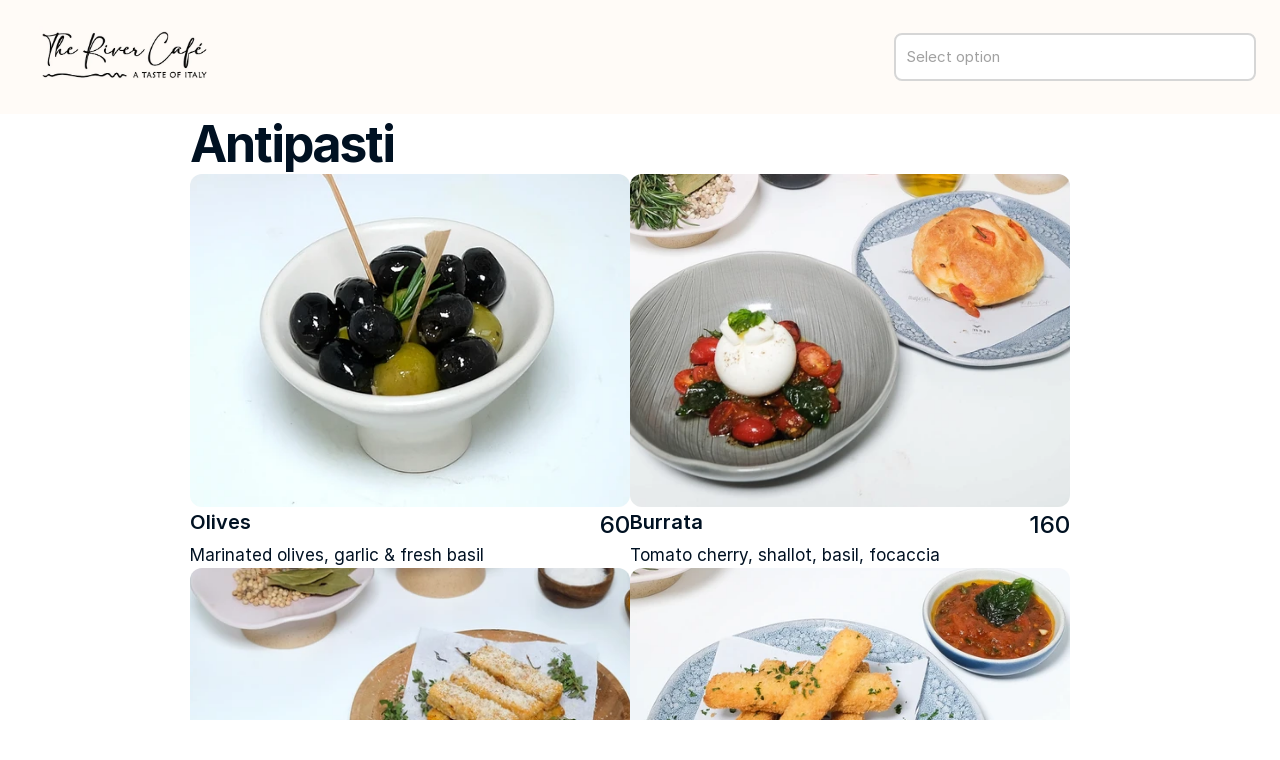

--- FILE ---
content_type: text/html
request_url: https://concierge.mayaresorts.com/dining-menu/river-cafe-lunch-menu-html
body_size: 30088
content:
<!doctype html>
<!-- Made in Framer · framer.com -->
<!-- Updated Dec 10, 2025, 3:53 AM UTC -->
<html lang="en-US">
<head>
    <meta charset="utf-8">
    
    
    <script>try{if(localStorage.get("__framer_force_showing_editorbar_since")){const n=document.createElement("link");n.rel = "modulepreload";n.href="https://framer.com/edit/init.mjs";document.head.appendChild(n)}}catch(e){}</script>
    <!-- Start of headStart -->
    
    <!-- End of headStart -->
    <meta name="viewport" content="width=device-width">
    <meta name="generator" content="Framer 3256e0c">
    <title>Maya E-Concierge</title>
    <meta name="description" content="Welcome to Maya Resorts E-concierge, your digital gateway to a world of luxury and relaxation: Seamless access to exquisite accommodations, amenities, dining, and more. Your escape to unparalleled relaxation starts now.">
    <meta name="framer-search-index" content="https://framerusercontent.com/sites/2crS52bshVhQYqopm1JG9D/searchIndex-32KCBIM1i3KX.json">
    <meta name="framer-search-index-fallback" content="https://framerusercontent.com/sites/2crS52bshVhQYqopm1JG9D/searchIndex-kFTCNiJ0WoVD.json">
    <link href="https://framerusercontent.com/images/GBdpSriG09rpD3bAok1oSyz3OI.png" rel="icon" media="(prefers-color-scheme: light)">
    <link href="https://framerusercontent.com/images/GBdpSriG09rpD3bAok1oSyz3OI.png" rel="icon" media="(prefers-color-scheme: dark)">
    <!-- Open Graph / Facebook -->
    <meta property="og:type" content="website">
    <meta property="og:title" content="Maya E-Concierge">
    <meta property="og:description" content="Welcome to Maya Resorts E-concierge, your digital gateway to a world of luxury and relaxation: Seamless access to exquisite accommodations, amenities, dining, and more. Your escape to unparalleled relaxation starts now.">
    <!-- Twitter -->
    <meta name="twitter:card" content="summary_large_image">
    <meta name="twitter:title" content="Maya E-Concierge">
    <meta name="twitter:description" content="Welcome to Maya Resorts E-concierge, your digital gateway to a world of luxury and relaxation: Seamless access to exquisite accommodations, amenities, dining, and more. Your escape to unparalleled relaxation starts now.">
    
    <style data-framer-font-css>/* vietnamese */
@font-face {
  font-family: 'Be Vietnam Pro';
  font-style: normal;
  font-weight: 700;
  font-display: swap;
  src: url(https://fonts.gstatic.com/s/bevietnampro/v12/QdVMSTAyLFyeg_IDWvOJmVES_HSMIG86Rb0bcw.woff2) format('woff2');
  unicode-range: U+0102-0103, U+0110-0111, U+0128-0129, U+0168-0169, U+01A0-01A1, U+01AF-01B0, U+0300-0301, U+0303-0304, U+0308-0309, U+0323, U+0329, U+1EA0-1EF9, U+20AB;
}
/* latin-ext */
@font-face {
  font-family: 'Be Vietnam Pro';
  font-style: normal;
  font-weight: 700;
  font-display: swap;
  src: url(https://fonts.gstatic.com/s/bevietnampro/v12/QdVMSTAyLFyeg_IDWvOJmVES_HSMIG87Rb0bcw.woff2) format('woff2');
  unicode-range: U+0100-02BA, U+02BD-02C5, U+02C7-02CC, U+02CE-02D7, U+02DD-02FF, U+0304, U+0308, U+0329, U+1D00-1DBF, U+1E00-1E9F, U+1EF2-1EFF, U+2020, U+20A0-20AB, U+20AD-20C0, U+2113, U+2C60-2C7F, U+A720-A7FF;
}
/* latin */
@font-face {
  font-family: 'Be Vietnam Pro';
  font-style: normal;
  font-weight: 700;
  font-display: swap;
  src: url(https://fonts.gstatic.com/s/bevietnampro/v12/QdVMSTAyLFyeg_IDWvOJmVES_HSMIG81Rb0.woff2) format('woff2');
  unicode-range: U+0000-00FF, U+0131, U+0152-0153, U+02BB-02BC, U+02C6, U+02DA, U+02DC, U+0304, U+0308, U+0329, U+2000-206F, U+20AC, U+2122, U+2191, U+2193, U+2212, U+2215, U+FEFF, U+FFFD;
}

@font-face { font-family: "Magical Regular"; src: url("https://framerusercontent.com/assets/MwY8udcrenPjMObtAEWwvVFgeA.otf"); font-display: swap }
@font-face { font-family: "Magical Light"; src: url("https://framerusercontent.com/assets/xsFBsIptIn47OveaYAIHxSxgBOo.otf"); font-display: swap }
@font-face { font-family: "Magical Regular"; src: url("https://framerusercontent.com/assets/MwY8udcrenPjMObtAEWwvVFgeA.otf"); font-display: swap; font-style: normal; font-weight: 400 }
@font-face { font-family: "Inter"; src: url("https://framerusercontent.com/assets/5vvr9Vy74if2I6bQbJvbw7SY1pQ.woff2"); font-display: swap; font-style: normal; font-weight: 400; unicode-range: U+0460-052F, U+1C80-1C88, U+20B4, U+2DE0-2DFF, U+A640-A69F, U+FE2E-FE2F }
@font-face { font-family: "Inter"; src: url("https://framerusercontent.com/assets/EOr0mi4hNtlgWNn9if640EZzXCo.woff2"); font-display: swap; font-style: normal; font-weight: 400; unicode-range: U+0301, U+0400-045F, U+0490-0491, U+04B0-04B1, U+2116 }
@font-face { font-family: "Inter"; src: url("https://framerusercontent.com/assets/Y9k9QrlZAqio88Klkmbd8VoMQc.woff2"); font-display: swap; font-style: normal; font-weight: 400; unicode-range: U+1F00-1FFF }
@font-face { font-family: "Inter"; src: url("https://framerusercontent.com/assets/OYrD2tBIBPvoJXiIHnLoOXnY9M.woff2"); font-display: swap; font-style: normal; font-weight: 400; unicode-range: U+0370-03FF }
@font-face { font-family: "Inter"; src: url("https://framerusercontent.com/assets/JeYwfuaPfZHQhEG8U5gtPDZ7WQ.woff2"); font-display: swap; font-style: normal; font-weight: 400; unicode-range: U+0100-024F, U+0259, U+1E00-1EFF, U+2020, U+20A0-20AB, U+20AD-20CF, U+2113, U+2C60-2C7F, U+A720-A7FF }
@font-face { font-family: "Inter"; src: url("https://framerusercontent.com/assets/GrgcKwrN6d3Uz8EwcLHZxwEfC4.woff2"); font-display: swap; font-style: normal; font-weight: 400; unicode-range: U+0000-00FF, U+0131, U+0152-0153, U+02BB-02BC, U+02C6, U+02DA, U+02DC, U+2000-206F, U+2070, U+2074-207E, U+2080-208E, U+20AC, U+2122, U+2191, U+2193, U+2212, U+2215, U+FEFF, U+FFFD }
@font-face { font-family: "Inter"; src: url("https://framerusercontent.com/assets/b6Y37FthZeALduNqHicBT6FutY.woff2"); font-display: swap; font-style: normal; font-weight: 400; unicode-range: U+0102-0103, U+0110-0111, U+0128-0129, U+0168-0169, U+01A0-01A1, U+01AF-01B0, U+1EA0-1EF9, U+20AB }
@font-face { font-family: "Inter"; src: url("https://framerusercontent.com/assets/NXxvFRoY5LDh3yCm7MEP2jqYk.woff2"); font-style: normal; font-weight: 100; unicode-range: U+0460-052F, U+1C80-1C88, U+20B4, U+2DE0-2DFF, U+A640-A69F, U+FE2E-FE2F }
@font-face { font-family: "Inter"; src: url("https://framerusercontent.com/assets/5CcgcVyoWSqO1THBiISd6oCog.woff2"); font-style: normal; font-weight: 100; unicode-range: U+0301, U+0400-045F, U+0490-0491, U+04B0-04B1, U+2116 }
@font-face { font-family: "Inter"; src: url("https://framerusercontent.com/assets/MF544SVCvk3yNpLIz3pwDXFZPKM.woff2"); font-style: normal; font-weight: 100; unicode-range: U+1F00-1FFF }
@font-face { font-family: "Inter"; src: url("https://framerusercontent.com/assets/TNtxudDBkAm2RXdtU3rvTBwoM.woff2"); font-style: normal; font-weight: 100; unicode-range: U+0370-03FF }
@font-face { font-family: "Inter"; src: url("https://framerusercontent.com/assets/fIabp4VN5z7iJ3lNOz9qfNeQHc.woff2"); font-style: normal; font-weight: 100; unicode-range: U+0100-024F, U+0259, U+1E00-1EFF, U+2020, U+20A0-20AB, U+20AD-20CF, U+2113, U+2C60-2C7F, U+A720-A7FF }
@font-face { font-family: "Inter"; src: url("https://framerusercontent.com/assets/8kSLqTnVCEtjx0nu8PxTD4Nh5UU.woff2"); font-style: normal; font-weight: 100; unicode-range: U+0000-00FF, U+0131, U+0152-0153, U+02BB-02BC, U+02C6, U+02DA, U+02DC, U+2000-206F, U+2070, U+2074-207E, U+2080-208E, U+20AC, U+2122, U+2191, U+2193, U+2212, U+2215, U+FEFF, U+FFFD }
@font-face { font-family: "Inter"; src: url("https://framerusercontent.com/assets/9iRSYClnXA0RMygyIn6yjjWXJw.woff2"); font-style: normal; font-weight: 100; unicode-range: U+0102-0103, U+0110-0111, U+0128-0129, U+0168-0169, U+01A0-01A1, U+01AF-01B0, U+1EA0-1EF9, U+20AB }
@font-face { font-family: "Inter"; src: url("https://framerusercontent.com/assets/MVhJhYeDWxeyqT939zMNyw9p8.woff2"); font-style: normal; font-weight: 200; unicode-range: U+0460-052F, U+1C80-1C88, U+20B4, U+2DE0-2DFF, U+A640-A69F, U+FE2E-FE2F }
@font-face { font-family: "Inter"; src: url("https://framerusercontent.com/assets/WXQXYfAQJIi2pCJACAfWWXfIDqI.woff2"); font-style: normal; font-weight: 200; unicode-range: U+0301, U+0400-045F, U+0490-0491, U+04B0-04B1, U+2116 }
@font-face { font-family: "Inter"; src: url("https://framerusercontent.com/assets/RJeJJARdrtNUtic58kOz7hIgBuE.woff2"); font-style: normal; font-weight: 200; unicode-range: U+1F00-1FFF }
@font-face { font-family: "Inter"; src: url("https://framerusercontent.com/assets/4hBRAuM02i3fsxYDzyNvt5Az2so.woff2"); font-style: normal; font-weight: 200; unicode-range: U+0370-03FF }
@font-face { font-family: "Inter"; src: url("https://framerusercontent.com/assets/fz1JbBffNGgK7BNUI1mmbFBlgA8.woff2"); font-style: normal; font-weight: 200; unicode-range: U+0100-024F, U+0259, U+1E00-1EFF, U+2020, U+20A0-20AB, U+20AD-20CF, U+2113, U+2C60-2C7F, U+A720-A7FF }
@font-face { font-family: "Inter"; src: url("https://framerusercontent.com/assets/Z4sGWU2OKBoXPWulb5P25vULA.woff2"); font-style: normal; font-weight: 200; unicode-range: U+0000-00FF, U+0131, U+0152-0153, U+02BB-02BC, U+02C6, U+02DA, U+02DC, U+2000-206F, U+2070, U+2074-207E, U+2080-208E, U+20AC, U+2122, U+2191, U+2193, U+2212, U+2215, U+FEFF, U+FFFD }
@font-face { font-family: "Inter"; src: url("https://framerusercontent.com/assets/eIZyQwIlHYR0mnMSneEDMtqBPgw.woff2"); font-style: normal; font-weight: 200; unicode-range: U+0102-0103, U+0110-0111, U+0128-0129, U+0168-0169, U+01A0-01A1, U+01AF-01B0, U+1EA0-1EF9, U+20AB }
@font-face { font-family: "Inter"; src: url("https://framerusercontent.com/assets/BkDpl4ghaqvMi1btKFyG2tdbec.woff2"); font-display: swap; font-style: normal; font-weight: 300; unicode-range: U+0460-052F, U+1C80-1C88, U+20B4, U+2DE0-2DFF, U+A640-A69F, U+FE2E-FE2F }
@font-face { font-family: "Inter"; src: url("https://framerusercontent.com/assets/zAMK70AQRFSShJgUiaR5IiIhgzk.woff2"); font-display: swap; font-style: normal; font-weight: 300; unicode-range: U+0301, U+0400-045F, U+0490-0491, U+04B0-04B1, U+2116 }
@font-face { font-family: "Inter"; src: url("https://framerusercontent.com/assets/IETjvc5qzUaRoaruDpPSwCUM8.woff2"); font-display: swap; font-style: normal; font-weight: 300; unicode-range: U+1F00-1FFF }
@font-face { font-family: "Inter"; src: url("https://framerusercontent.com/assets/oLCoaT3ioA0fHdJnWR9W6k7NY.woff2"); font-display: swap; font-style: normal; font-weight: 300; unicode-range: U+0370-03FF }
@font-face { font-family: "Inter"; src: url("https://framerusercontent.com/assets/Sj0PCHQSBjFmEp6NBWg6FNaKc.woff2"); font-display: swap; font-style: normal; font-weight: 300; unicode-range: U+0100-024F, U+0259, U+1E00-1EFF, U+2020, U+20A0-20AB, U+20AD-20CF, U+2113, U+2C60-2C7F, U+A720-A7FF }
@font-face { font-family: "Inter"; src: url("https://framerusercontent.com/assets/aqiiD4LUKkKzXdjGL5UzHq8bo5w.woff2"); font-display: swap; font-style: normal; font-weight: 300; unicode-range: U+0000-00FF, U+0131, U+0152-0153, U+02BB-02BC, U+02C6, U+02DA, U+02DC, U+2000-206F, U+2070, U+2074-207E, U+2080-208E, U+20AC, U+2122, U+2191, U+2193, U+2212, U+2215, U+FEFF, U+FFFD }
@font-face { font-family: "Inter"; src: url("https://framerusercontent.com/assets/H4TfENUY1rh8R9UaSD6vngjJP3M.woff2"); font-display: swap; font-style: normal; font-weight: 300; unicode-range: U+0102-0103, U+0110-0111, U+0128-0129, U+0168-0169, U+01A0-01A1, U+01AF-01B0, U+1EA0-1EF9, U+20AB }
@font-face { font-family: "Inter"; src: url("https://framerusercontent.com/assets/5A3Ce6C9YYmCjpQx9M4inSaKU.woff2"); font-display: swap; font-style: normal; font-weight: 500; unicode-range: U+0460-052F, U+1C80-1C88, U+20B4, U+2DE0-2DFF, U+A640-A69F, U+FE2E-FE2F }
@font-face { font-family: "Inter"; src: url("https://framerusercontent.com/assets/Qx95Xyt0Ka3SGhinnbXIGpEIyP4.woff2"); font-display: swap; font-style: normal; font-weight: 500; unicode-range: U+0301, U+0400-045F, U+0490-0491, U+04B0-04B1, U+2116 }
@font-face { font-family: "Inter"; src: url("https://framerusercontent.com/assets/6mJuEAguuIuMog10gGvH5d3cl8.woff2"); font-display: swap; font-style: normal; font-weight: 500; unicode-range: U+1F00-1FFF }
@font-face { font-family: "Inter"; src: url("https://framerusercontent.com/assets/xYYWaj7wCU5zSQH0eXvSaS19wo.woff2"); font-display: swap; font-style: normal; font-weight: 500; unicode-range: U+0370-03FF }
@font-face { font-family: "Inter"; src: url("https://framerusercontent.com/assets/otTaNuNpVK4RbdlT7zDDdKvQBA.woff2"); font-display: swap; font-style: normal; font-weight: 500; unicode-range: U+0100-024F, U+0259, U+1E00-1EFF, U+2020, U+20A0-20AB, U+20AD-20CF, U+2113, U+2C60-2C7F, U+A720-A7FF }
@font-face { font-family: "Inter"; src: url("https://framerusercontent.com/assets/UjlFhCnUjxhNfep4oYBPqnEssyo.woff2"); font-display: swap; font-style: normal; font-weight: 500; unicode-range: U+0000-00FF, U+0131, U+0152-0153, U+02BB-02BC, U+02C6, U+02DA, U+02DC, U+2000-206F, U+2070, U+2074-207E, U+2080-208E, U+20AC, U+2122, U+2191, U+2193, U+2212, U+2215, U+FEFF, U+FFFD }
@font-face { font-family: "Inter"; src: url("https://framerusercontent.com/assets/DolVirEGb34pEXEp8t8FQBSK4.woff2"); font-display: swap; font-style: normal; font-weight: 500; unicode-range: U+0102-0103, U+0110-0111, U+0128-0129, U+0168-0169, U+01A0-01A1, U+01AF-01B0, U+1EA0-1EF9, U+20AB }
@font-face { font-family: "Inter"; src: url("https://framerusercontent.com/assets/hyOgCu0Xnghbimh0pE8QTvtt2AU.woff2"); font-display: swap; font-style: normal; font-weight: 600; unicode-range: U+0460-052F, U+1C80-1C88, U+20B4, U+2DE0-2DFF, U+A640-A69F, U+FE2E-FE2F }
@font-face { font-family: "Inter"; src: url("https://framerusercontent.com/assets/NeGmSOXrPBfEFIy5YZeHq17LEDA.woff2"); font-display: swap; font-style: normal; font-weight: 600; unicode-range: U+0301, U+0400-045F, U+0490-0491, U+04B0-04B1, U+2116 }
@font-face { font-family: "Inter"; src: url("https://framerusercontent.com/assets/oYaAX5himiTPYuN8vLWnqBbfD2s.woff2"); font-display: swap; font-style: normal; font-weight: 600; unicode-range: U+1F00-1FFF }
@font-face { font-family: "Inter"; src: url("https://framerusercontent.com/assets/lEJLP4R0yuCaMCjSXYHtJw72M.woff2"); font-display: swap; font-style: normal; font-weight: 600; unicode-range: U+0370-03FF }
@font-face { font-family: "Inter"; src: url("https://framerusercontent.com/assets/cRJyLNuTJR5jbyKzGi33wU9cqIQ.woff2"); font-display: swap; font-style: normal; font-weight: 600; unicode-range: U+0100-024F, U+0259, U+1E00-1EFF, U+2020, U+20A0-20AB, U+20AD-20CF, U+2113, U+2C60-2C7F, U+A720-A7FF }
@font-face { font-family: "Inter"; src: url("https://framerusercontent.com/assets/yDtI2UI8XcEg1W2je9XPN3Noo.woff2"); font-display: swap; font-style: normal; font-weight: 600; unicode-range: U+0000-00FF, U+0131, U+0152-0153, U+02BB-02BC, U+02C6, U+02DA, U+02DC, U+2000-206F, U+2070, U+2074-207E, U+2080-208E, U+20AC, U+2122, U+2191, U+2193, U+2212, U+2215, U+FEFF, U+FFFD }
@font-face { font-family: "Inter"; src: url("https://framerusercontent.com/assets/A0Wcc7NgXMjUuFdquHDrIZpzZw0.woff2"); font-display: swap; font-style: normal; font-weight: 600; unicode-range: U+0102-0103, U+0110-0111, U+0128-0129, U+0168-0169, U+01A0-01A1, U+01AF-01B0, U+1EA0-1EF9, U+20AB }
@font-face { font-family: "Inter"; src: url("https://framerusercontent.com/assets/DpPBYI0sL4fYLgAkX8KXOPVt7c.woff2"); font-display: swap; font-style: normal; font-weight: 700; unicode-range: U+0460-052F, U+1C80-1C88, U+20B4, U+2DE0-2DFF, U+A640-A69F, U+FE2E-FE2F }
@font-face { font-family: "Inter"; src: url("https://framerusercontent.com/assets/4RAEQdEOrcnDkhHiiCbJOw92Lk.woff2"); font-display: swap; font-style: normal; font-weight: 700; unicode-range: U+0301, U+0400-045F, U+0490-0491, U+04B0-04B1, U+2116 }
@font-face { font-family: "Inter"; src: url("https://framerusercontent.com/assets/1K3W8DizY3v4emK8Mb08YHxTbs.woff2"); font-display: swap; font-style: normal; font-weight: 700; unicode-range: U+1F00-1FFF }
@font-face { font-family: "Inter"; src: url("https://framerusercontent.com/assets/tUSCtfYVM1I1IchuyCwz9gDdQ.woff2"); font-display: swap; font-style: normal; font-weight: 700; unicode-range: U+0370-03FF }
@font-face { font-family: "Inter"; src: url("https://framerusercontent.com/assets/VgYFWiwsAC5OYxAycRXXvhze58.woff2"); font-display: swap; font-style: normal; font-weight: 700; unicode-range: U+0100-024F, U+0259, U+1E00-1EFF, U+2020, U+20A0-20AB, U+20AD-20CF, U+2113, U+2C60-2C7F, U+A720-A7FF }
@font-face { font-family: "Inter"; src: url("https://framerusercontent.com/assets/syRNPWzAMIrcJ3wIlPIP43KjQs.woff2"); font-display: swap; font-style: normal; font-weight: 700; unicode-range: U+0000-00FF, U+0131, U+0152-0153, U+02BB-02BC, U+02C6, U+02DA, U+02DC, U+2000-206F, U+2070, U+2074-207E, U+2080-208E, U+20AC, U+2122, U+2191, U+2193, U+2212, U+2215, U+FEFF, U+FFFD }
@font-face { font-family: "Inter"; src: url("https://framerusercontent.com/assets/GIryZETIX4IFypco5pYZONKhJIo.woff2"); font-display: swap; font-style: normal; font-weight: 700; unicode-range: U+0102-0103, U+0110-0111, U+0128-0129, U+0168-0169, U+01A0-01A1, U+01AF-01B0, U+1EA0-1EF9, U+20AB }
@font-face { font-family: "Inter"; src: url("https://framerusercontent.com/assets/PONfPc6h4EPYwJliXQBmjVx7QxI.woff2"); font-display: swap; font-style: normal; font-weight: 800; unicode-range: U+0460-052F, U+1C80-1C88, U+20B4, U+2DE0-2DFF, U+A640-A69F, U+FE2E-FE2F }
@font-face { font-family: "Inter"; src: url("https://framerusercontent.com/assets/zsnJN7Z1wdzUvepJniD3rbvJIyU.woff2"); font-display: swap; font-style: normal; font-weight: 800; unicode-range: U+0301, U+0400-045F, U+0490-0491, U+04B0-04B1, U+2116 }
@font-face { font-family: "Inter"; src: url("https://framerusercontent.com/assets/UrzZBOy7RyJEWAZGduzOeHiHuY.woff2"); font-display: swap; font-style: normal; font-weight: 800; unicode-range: U+1F00-1FFF }
@font-face { font-family: "Inter"; src: url("https://framerusercontent.com/assets/996sR9SfSDuYELz8oHhDOcErkY.woff2"); font-display: swap; font-style: normal; font-weight: 800; unicode-range: U+0370-03FF }
@font-face { font-family: "Inter"; src: url("https://framerusercontent.com/assets/ftN1HpyPVJEoEb4q36SOrNdLXU.woff2"); font-display: swap; font-style: normal; font-weight: 800; unicode-range: U+0100-024F, U+0259, U+1E00-1EFF, U+2020, U+20A0-20AB, U+20AD-20CF, U+2113, U+2C60-2C7F, U+A720-A7FF }
@font-face { font-family: "Inter"; src: url("https://framerusercontent.com/assets/Mput0MSwESKlJ6TMz9MPDXhgrk.woff2"); font-display: swap; font-style: normal; font-weight: 800; unicode-range: U+0000-00FF, U+0131, U+0152-0153, U+02BB-02BC, U+02C6, U+02DA, U+02DC, U+2000-206F, U+2070, U+2074-207E, U+2080-208E, U+20AC, U+2122, U+2191, U+2193, U+2212, U+2215, U+FEFF, U+FFFD }
@font-face { font-family: "Inter"; src: url("https://framerusercontent.com/assets/JAur4lGGSGRGyrFi59JSIKqVgU.woff2"); font-display: swap; font-style: normal; font-weight: 800; unicode-range: U+0102-0103, U+0110-0111, U+0128-0129, U+0168-0169, U+01A0-01A1, U+01AF-01B0, U+1EA0-1EF9, U+20AB }
@font-face { font-family: "Inter"; src: url("https://framerusercontent.com/assets/mkY5Sgyq51ik0AMrSBwhm9DJg.woff2"); font-style: normal; font-weight: 900; unicode-range: U+0460-052F, U+1C80-1C88, U+20B4, U+2DE0-2DFF, U+A640-A69F, U+FE2E-FE2F }
@font-face { font-family: "Inter"; src: url("https://framerusercontent.com/assets/X5hj6qzcHUYv7h1390c8Rhm6550.woff2"); font-style: normal; font-weight: 900; unicode-range: U+0301, U+0400-045F, U+0490-0491, U+04B0-04B1, U+2116 }
@font-face { font-family: "Inter"; src: url("https://framerusercontent.com/assets/gQhNpS3tN86g8RcVKYUUaKt2oMQ.woff2"); font-style: normal; font-weight: 900; unicode-range: U+1F00-1FFF }
@font-face { font-family: "Inter"; src: url("https://framerusercontent.com/assets/cugnVhSraaRyANCaUtI5FV17wk.woff2"); font-style: normal; font-weight: 900; unicode-range: U+0370-03FF }
@font-face { font-family: "Inter"; src: url("https://framerusercontent.com/assets/5HcVoGak8k5agFJSaKa4floXVu0.woff2"); font-style: normal; font-weight: 900; unicode-range: U+0100-024F, U+0259, U+1E00-1EFF, U+2020, U+20A0-20AB, U+20AD-20CF, U+2113, U+2C60-2C7F, U+A720-A7FF }
@font-face { font-family: "Inter"; src: url("https://framerusercontent.com/assets/rZ5DdENNqIdFTIyQQiP5isO7M.woff2"); font-style: normal; font-weight: 900; unicode-range: U+0000-00FF, U+0131, U+0152-0153, U+02BB-02BC, U+02C6, U+02DA, U+02DC, U+2000-206F, U+2070, U+2074-207E, U+2080-208E, U+20AC, U+2122, U+2191, U+2193, U+2212, U+2215, U+FEFF, U+FFFD }
@font-face { font-family: "Inter"; src: url("https://framerusercontent.com/assets/P2Bw01CtL0b9wqygO0sSVogWbo.woff2"); font-style: normal; font-weight: 900; unicode-range: U+0102-0103, U+0110-0111, U+0128-0129, U+0168-0169, U+01A0-01A1, U+01AF-01B0, U+1EA0-1EF9, U+20AB }
@font-face { font-family: "Inter"; src: url("https://framerusercontent.com/assets/YJsHMqeEm0oDHuxRTVCwg5eZuo.woff2"); font-style: italic; font-weight: 100; unicode-range: U+0460-052F, U+1C80-1C88, U+20B4, U+2DE0-2DFF, U+A640-A69F, U+FE2E-FE2F }
@font-face { font-family: "Inter"; src: url("https://framerusercontent.com/assets/oJJMyJlDykMObEyb5VexHSxd24.woff2"); font-style: italic; font-weight: 100; unicode-range: U+0301, U+0400-045F, U+0490-0491, U+04B0-04B1, U+2116 }
@font-face { font-family: "Inter"; src: url("https://framerusercontent.com/assets/IpeaX0WzLaonj68howNZg4SJJaY.woff2"); font-style: italic; font-weight: 100; unicode-range: U+1F00-1FFF }
@font-face { font-family: "Inter"; src: url("https://framerusercontent.com/assets/KCj1bV3vDXY5OLHttTeRYcu9J8.woff2"); font-style: italic; font-weight: 100; unicode-range: U+0370-03FF }
@font-face { font-family: "Inter"; src: url("https://framerusercontent.com/assets/biaVHhOprxbHaR3dIP7Z8cYurHg.woff2"); font-style: italic; font-weight: 100; unicode-range: U+0100-024F, U+0259, U+1E00-1EFF, U+2020, U+20A0-20AB, U+20AD-20CF, U+2113, U+2C60-2C7F, U+A720-A7FF }
@font-face { font-family: "Inter"; src: url("https://framerusercontent.com/assets/3on0VNjjmogkq1f9ziKFcrY72MI.woff2"); font-style: italic; font-weight: 100; unicode-range: U+0000-00FF, U+0131, U+0152-0153, U+02BB-02BC, U+02C6, U+02DA, U+02DC, U+2000-206F, U+2070, U+2074-207E, U+2080-208E, U+20AC, U+2122, U+2191, U+2193, U+2212, U+2215, U+FEFF, U+FFFD }
@font-face { font-family: "Inter"; src: url("https://framerusercontent.com/assets/gNa011yWpVpNFgUhhSlDX8nUiPQ.woff2"); font-style: italic; font-weight: 100; unicode-range: U+0102-0103, U+0110-0111, U+0128-0129, U+0168-0169, U+01A0-01A1, U+01AF-01B0, U+1EA0-1EF9, U+20AB }
@font-face { font-family: "Inter"; src: url("https://framerusercontent.com/assets/vpq17U0WM26sBGHgq9jnrUmUf8.woff2"); font-style: italic; font-weight: 200; unicode-range: U+0460-052F, U+1C80-1C88, U+20B4, U+2DE0-2DFF, U+A640-A69F, U+FE2E-FE2F }
@font-face { font-family: "Inter"; src: url("https://framerusercontent.com/assets/bNYh7lNMEpOegeRYAtyGel1WqBE.woff2"); font-style: italic; font-weight: 200; unicode-range: U+0301, U+0400-045F, U+0490-0491, U+04B0-04B1, U+2116 }
@font-face { font-family: "Inter"; src: url("https://framerusercontent.com/assets/FBzcXZYmdulcZC0z278U6o0cw.woff2"); font-style: italic; font-weight: 200; unicode-range: U+1F00-1FFF }
@font-face { font-family: "Inter"; src: url("https://framerusercontent.com/assets/ua60IRqWK94xCrq0SC639Hbsdjg.woff2"); font-style: italic; font-weight: 200; unicode-range: U+0370-03FF }
@font-face { font-family: "Inter"; src: url("https://framerusercontent.com/assets/Pd8gNPn2dSCh4FyjWFw9PJysoQ.woff2"); font-style: italic; font-weight: 200; unicode-range: U+0100-024F, U+0259, U+1E00-1EFF, U+2020, U+20A0-20AB, U+20AD-20CF, U+2113, U+2C60-2C7F, U+A720-A7FF }
@font-face { font-family: "Inter"; src: url("https://framerusercontent.com/assets/6OdIurwS6YHsVW2i5fR5CKn0gg.woff2"); font-style: italic; font-weight: 200; unicode-range: U+0000-00FF, U+0131, U+0152-0153, U+02BB-02BC, U+02C6, U+02DA, U+02DC, U+2000-206F, U+2070, U+2074-207E, U+2080-208E, U+20AC, U+2122, U+2191, U+2193, U+2212, U+2215, U+FEFF, U+FFFD }
@font-face { font-family: "Inter"; src: url("https://framerusercontent.com/assets/DtVQjTG8OGGKnwKYrMHRZVCyo.woff2"); font-style: italic; font-weight: 200; unicode-range: U+0102-0103, U+0110-0111, U+0128-0129, U+0168-0169, U+01A0-01A1, U+01AF-01B0, U+1EA0-1EF9, U+20AB }
@font-face { font-family: "Inter"; src: url("https://framerusercontent.com/assets/YYB6GZmCWnZq3RWZOghuZIOxQY.woff2"); font-display: swap; font-style: italic; font-weight: 300; unicode-range: U+0460-052F, U+1C80-1C88, U+20B4, U+2DE0-2DFF, U+A640-A69F, U+FE2E-FE2F }
@font-face { font-family: "Inter"; src: url("https://framerusercontent.com/assets/miJTzODdiyIr3tRo9KEoqXXk2PM.woff2"); font-display: swap; font-style: italic; font-weight: 300; unicode-range: U+0301, U+0400-045F, U+0490-0491, U+04B0-04B1, U+2116 }
@font-face { font-family: "Inter"; src: url("https://framerusercontent.com/assets/6ZMhcggRFfEfbf7lncCpaUbA.woff2"); font-display: swap; font-style: italic; font-weight: 300; unicode-range: U+1F00-1FFF }
@font-face { font-family: "Inter"; src: url("https://framerusercontent.com/assets/8sCN6PGUr4I8q5hC5twAXfcwqV0.woff2"); font-display: swap; font-style: italic; font-weight: 300; unicode-range: U+0370-03FF }
@font-face { font-family: "Inter"; src: url("https://framerusercontent.com/assets/aUYDUTztS7anQw5JuwCncXeLOBY.woff2"); font-display: swap; font-style: italic; font-weight: 300; unicode-range: U+0100-024F, U+0259, U+1E00-1EFF, U+2020, U+20A0-20AB, U+20AD-20CF, U+2113, U+2C60-2C7F, U+A720-A7FF }
@font-face { font-family: "Inter"; src: url("https://framerusercontent.com/assets/8mwKwShtYEXIZ5diRBT74yn9jdQ.woff2"); font-display: swap; font-style: italic; font-weight: 300; unicode-range: U+0000-00FF, U+0131, U+0152-0153, U+02BB-02BC, U+02C6, U+02DA, U+02DC, U+2000-206F, U+2070, U+2074-207E, U+2080-208E, U+20AC, U+2122, U+2191, U+2193, U+2212, U+2215, U+FEFF, U+FFFD }
@font-face { font-family: "Inter"; src: url("https://framerusercontent.com/assets/yDiPvYxioBHsicnYxpPW35WQmx8.woff2"); font-display: swap; font-style: italic; font-weight: 300; unicode-range: U+0102-0103, U+0110-0111, U+0128-0129, U+0168-0169, U+01A0-01A1, U+01AF-01B0, U+1EA0-1EF9, U+20AB }
@font-face { font-family: "Inter"; src: url("https://framerusercontent.com/assets/CfMzU8w2e7tHgF4T4rATMPuWosA.woff2"); font-display: swap; font-style: italic; font-weight: 400; unicode-range: U+0460-052F, U+1C80-1C88, U+20B4, U+2DE0-2DFF, U+A640-A69F, U+FE2E-FE2F }
@font-face { font-family: "Inter"; src: url("https://framerusercontent.com/assets/867QObYax8ANsfX4TGEVU9YiCM.woff2"); font-display: swap; font-style: italic; font-weight: 400; unicode-range: U+0301, U+0400-045F, U+0490-0491, U+04B0-04B1, U+2116 }
@font-face { font-family: "Inter"; src: url("https://framerusercontent.com/assets/Oyn2ZbENFdnW7mt2Lzjk1h9Zb9k.woff2"); font-display: swap; font-style: italic; font-weight: 400; unicode-range: U+1F00-1FFF }
@font-face { font-family: "Inter"; src: url("https://framerusercontent.com/assets/cdAe8hgZ1cMyLu9g005pAW3xMo.woff2"); font-display: swap; font-style: italic; font-weight: 400; unicode-range: U+0370-03FF }
@font-face { font-family: "Inter"; src: url("https://framerusercontent.com/assets/DOfvtmE1UplCq161m6Hj8CSQYg.woff2"); font-display: swap; font-style: italic; font-weight: 400; unicode-range: U+0100-024F, U+0259, U+1E00-1EFF, U+2020, U+20A0-20AB, U+20AD-20CF, U+2113, U+2C60-2C7F, U+A720-A7FF }
@font-face { font-family: "Inter"; src: url("https://framerusercontent.com/assets/pKRFNWFoZl77qYCAIp84lN1h944.woff2"); font-display: swap; font-style: italic; font-weight: 400; unicode-range: U+0000-00FF, U+0131, U+0152-0153, U+02BB-02BC, U+02C6, U+02DA, U+02DC, U+2000-206F, U+2070, U+2074-207E, U+2080-208E, U+20AC, U+2122, U+2191, U+2193, U+2212, U+2215, U+FEFF, U+FFFD }
@font-face { font-family: "Inter"; src: url("https://framerusercontent.com/assets/tKtBcDnBMevsEEJKdNGhhkLzYo.woff2"); font-display: swap; font-style: italic; font-weight: 400; unicode-range: U+0102-0103, U+0110-0111, U+0128-0129, U+0168-0169, U+01A0-01A1, U+01AF-01B0, U+1EA0-1EF9, U+20AB }
@font-face { font-family: "Inter"; src: url("https://framerusercontent.com/assets/khkJkwSL66WFg8SX6Wa726c.woff2"); font-display: swap; font-style: italic; font-weight: 500; unicode-range: U+0460-052F, U+1C80-1C88, U+20B4, U+2DE0-2DFF, U+A640-A69F, U+FE2E-FE2F }
@font-face { font-family: "Inter"; src: url("https://framerusercontent.com/assets/0E7IMbDzcGABpBwwqNEt60wU0w.woff2"); font-display: swap; font-style: italic; font-weight: 500; unicode-range: U+0301, U+0400-045F, U+0490-0491, U+04B0-04B1, U+2116 }
@font-face { font-family: "Inter"; src: url("https://framerusercontent.com/assets/NTJ0nQgIF0gcDelS14zQ9NR9Q.woff2"); font-display: swap; font-style: italic; font-weight: 500; unicode-range: U+1F00-1FFF }
@font-face { font-family: "Inter"; src: url("https://framerusercontent.com/assets/QrcNhgEPfRl0LS8qz5Ln8olanl8.woff2"); font-display: swap; font-style: italic; font-weight: 500; unicode-range: U+0370-03FF }
@font-face { font-family: "Inter"; src: url("https://framerusercontent.com/assets/JEXmejW8mXOYMtt0hyRg811kHac.woff2"); font-display: swap; font-style: italic; font-weight: 500; unicode-range: U+0100-024F, U+0259, U+1E00-1EFF, U+2020, U+20A0-20AB, U+20AD-20CF, U+2113, U+2C60-2C7F, U+A720-A7FF }
@font-face { font-family: "Inter"; src: url("https://framerusercontent.com/assets/Bo5CNzBv77CafbxOtKIkpw9egw.woff2"); font-display: swap; font-style: italic; font-weight: 500; unicode-range: U+0000-00FF, U+0131, U+0152-0153, U+02BB-02BC, U+02C6, U+02DA, U+02DC, U+2000-206F, U+2070, U+2074-207E, U+2080-208E, U+20AC, U+2122, U+2191, U+2193, U+2212, U+2215, U+FEFF, U+FFFD }
@font-face { font-family: "Inter"; src: url("https://framerusercontent.com/assets/uy9s0iWuxiNnVt8EpTI3gzohpwo.woff2"); font-display: swap; font-style: italic; font-weight: 500; unicode-range: U+0102-0103, U+0110-0111, U+0128-0129, U+0168-0169, U+01A0-01A1, U+01AF-01B0, U+1EA0-1EF9, U+20AB }
@font-face { font-family: "Inter"; src: url("https://framerusercontent.com/assets/vxBnBhH8768IFAXAb4Qf6wQHKs.woff2"); font-display: swap; font-style: italic; font-weight: 600; unicode-range: U+0460-052F, U+1C80-1C88, U+20B4, U+2DE0-2DFF, U+A640-A69F, U+FE2E-FE2F }
@font-face { font-family: "Inter"; src: url("https://framerusercontent.com/assets/zSsEuoJdh8mcFVk976C05ZfQr8.woff2"); font-display: swap; font-style: italic; font-weight: 600; unicode-range: U+0301, U+0400-045F, U+0490-0491, U+04B0-04B1, U+2116 }
@font-face { font-family: "Inter"; src: url("https://framerusercontent.com/assets/b8ezwLrN7h2AUoPEENcsTMVJ0.woff2"); font-display: swap; font-style: italic; font-weight: 600; unicode-range: U+1F00-1FFF }
@font-face { font-family: "Inter"; src: url("https://framerusercontent.com/assets/mvNEIBLyHbscgHtwfsByjXUz3XY.woff2"); font-display: swap; font-style: italic; font-weight: 600; unicode-range: U+0370-03FF }
@font-face { font-family: "Inter"; src: url("https://framerusercontent.com/assets/6FI2EneKzM3qBy5foOZXey7coCA.woff2"); font-display: swap; font-style: italic; font-weight: 600; unicode-range: U+0100-024F, U+0259, U+1E00-1EFF, U+2020, U+20A0-20AB, U+20AD-20CF, U+2113, U+2C60-2C7F, U+A720-A7FF }
@font-face { font-family: "Inter"; src: url("https://framerusercontent.com/assets/fuyXZpVvOjq8NesCOfgirHCWyg.woff2"); font-display: swap; font-style: italic; font-weight: 600; unicode-range: U+0000-00FF, U+0131, U+0152-0153, U+02BB-02BC, U+02C6, U+02DA, U+02DC, U+2000-206F, U+2070, U+2074-207E, U+2080-208E, U+20AC, U+2122, U+2191, U+2193, U+2212, U+2215, U+FEFF, U+FFFD }
@font-face { font-family: "Inter"; src: url("https://framerusercontent.com/assets/NHHeAKJVP0ZWHk5YZnQQChIsBM.woff2"); font-display: swap; font-style: italic; font-weight: 600; unicode-range: U+0102-0103, U+0110-0111, U+0128-0129, U+0168-0169, U+01A0-01A1, U+01AF-01B0, U+1EA0-1EF9, U+20AB }
@font-face { font-family: "Inter"; src: url("https://framerusercontent.com/assets/H89BbHkbHDzlxZzxi8uPzTsp90.woff2"); font-display: swap; font-style: italic; font-weight: 700; unicode-range: U+0460-052F, U+1C80-1C88, U+20B4, U+2DE0-2DFF, U+A640-A69F, U+FE2E-FE2F }
@font-face { font-family: "Inter"; src: url("https://framerusercontent.com/assets/u6gJwDuwB143kpNK1T1MDKDWkMc.woff2"); font-display: swap; font-style: italic; font-weight: 700; unicode-range: U+0301, U+0400-045F, U+0490-0491, U+04B0-04B1, U+2116 }
@font-face { font-family: "Inter"; src: url("https://framerusercontent.com/assets/43sJ6MfOPh1LCJt46OvyDuSbA6o.woff2"); font-display: swap; font-style: italic; font-weight: 700; unicode-range: U+1F00-1FFF }
@font-face { font-family: "Inter"; src: url("https://framerusercontent.com/assets/wccHG0r4gBDAIRhfHiOlq6oEkqw.woff2"); font-display: swap; font-style: italic; font-weight: 700; unicode-range: U+0370-03FF }
@font-face { font-family: "Inter"; src: url("https://framerusercontent.com/assets/WZ367JPwf9bRW6LdTHN8rXgSjw.woff2"); font-display: swap; font-style: italic; font-weight: 700; unicode-range: U+0100-024F, U+0259, U+1E00-1EFF, U+2020, U+20A0-20AB, U+20AD-20CF, U+2113, U+2C60-2C7F, U+A720-A7FF }
@font-face { font-family: "Inter"; src: url("https://framerusercontent.com/assets/ia3uin3hQWqDrVloC1zEtYHWw.woff2"); font-display: swap; font-style: italic; font-weight: 700; unicode-range: U+0000-00FF, U+0131, U+0152-0153, U+02BB-02BC, U+02C6, U+02DA, U+02DC, U+2000-206F, U+2070, U+2074-207E, U+2080-208E, U+20AC, U+2122, U+2191, U+2193, U+2212, U+2215, U+FEFF, U+FFFD }
@font-face { font-family: "Inter"; src: url("https://framerusercontent.com/assets/2A4Xx7CngadFGlVV4xrO06OBHY.woff2"); font-display: swap; font-style: italic; font-weight: 700; unicode-range: U+0102-0103, U+0110-0111, U+0128-0129, U+0168-0169, U+01A0-01A1, U+01AF-01B0, U+1EA0-1EF9, U+20AB }
@font-face { font-family: "Inter"; src: url("https://framerusercontent.com/assets/if4nAQEfO1l3iBiurvlUSTaMA.woff2"); font-display: swap; font-style: italic; font-weight: 800; unicode-range: U+0460-052F, U+1C80-1C88, U+20B4, U+2DE0-2DFF, U+A640-A69F, U+FE2E-FE2F }
@font-face { font-family: "Inter"; src: url("https://framerusercontent.com/assets/GdJ7SQjcmkU1sz7lk5lMpKUlKY.woff2"); font-display: swap; font-style: italic; font-weight: 800; unicode-range: U+0301, U+0400-045F, U+0490-0491, U+04B0-04B1, U+2116 }
@font-face { font-family: "Inter"; src: url("https://framerusercontent.com/assets/sOA6LVskcCqlqggyjIZe0Zh39UQ.woff2"); font-display: swap; font-style: italic; font-weight: 800; unicode-range: U+1F00-1FFF }
@font-face { font-family: "Inter"; src: url("https://framerusercontent.com/assets/zUCSsMbWBcHOQoATrhsPVigkc.woff2"); font-display: swap; font-style: italic; font-weight: 800; unicode-range: U+0370-03FF }
@font-face { font-family: "Inter"; src: url("https://framerusercontent.com/assets/6eYp9yIAUvPZY7o0yfI4e2OP6g.woff2"); font-display: swap; font-style: italic; font-weight: 800; unicode-range: U+0100-024F, U+0259, U+1E00-1EFF, U+2020, U+20A0-20AB, U+20AD-20CF, U+2113, U+2C60-2C7F, U+A720-A7FF }
@font-face { font-family: "Inter"; src: url("https://framerusercontent.com/assets/8AYN209PzikkmqPEbOGJlpgu6M.woff2"); font-display: swap; font-style: italic; font-weight: 800; unicode-range: U+0000-00FF, U+0131, U+0152-0153, U+02BB-02BC, U+02C6, U+02DA, U+02DC, U+2000-206F, U+2070, U+2074-207E, U+2080-208E, U+20AC, U+2122, U+2191, U+2193, U+2212, U+2215, U+FEFF, U+FFFD }
@font-face { font-family: "Inter"; src: url("https://framerusercontent.com/assets/L9nHaKi7ULzGWchEehsfwttxOwM.woff2"); font-display: swap; font-style: italic; font-weight: 800; unicode-range: U+0102-0103, U+0110-0111, U+0128-0129, U+0168-0169, U+01A0-01A1, U+01AF-01B0, U+1EA0-1EF9, U+20AB }
@font-face { font-family: "Inter"; src: url("https://framerusercontent.com/assets/05KsVHGDmqXSBXM4yRZ65P8i0s.woff2"); font-style: italic; font-weight: 900; unicode-range: U+0460-052F, U+1C80-1C88, U+20B4, U+2DE0-2DFF, U+A640-A69F, U+FE2E-FE2F }
@font-face { font-family: "Inter"; src: url("https://framerusercontent.com/assets/ky8ovPukK4dJ1Pxq74qGhOqCYI.woff2"); font-style: italic; font-weight: 900; unicode-range: U+0301, U+0400-045F, U+0490-0491, U+04B0-04B1, U+2116 }
@font-face { font-family: "Inter"; src: url("https://framerusercontent.com/assets/vvNSqIj42qeQ2bvCRBIWKHscrc.woff2"); font-style: italic; font-weight: 900; unicode-range: U+1F00-1FFF }
@font-face { font-family: "Inter"; src: url("https://framerusercontent.com/assets/3ZmXbBKToJifDV9gwcifVd1tEY.woff2"); font-style: italic; font-weight: 900; unicode-range: U+0370-03FF }
@font-face { font-family: "Inter"; src: url("https://framerusercontent.com/assets/FNfhX3dt4ChuLJq2PwdlxHO7PU.woff2"); font-style: italic; font-weight: 900; unicode-range: U+0100-024F, U+0259, U+1E00-1EFF, U+2020, U+20A0-20AB, U+20AD-20CF, U+2113, U+2C60-2C7F, U+A720-A7FF }
@font-face { font-family: "Inter"; src: url("https://framerusercontent.com/assets/gcnfba68tfm7qAyrWRCf9r34jg.woff2"); font-style: italic; font-weight: 900; unicode-range: U+0000-00FF, U+0131, U+0152-0153, U+02BB-02BC, U+02C6, U+02DA, U+02DC, U+2000-206F, U+2070, U+2074-207E, U+2080-208E, U+20AC, U+2122, U+2191, U+2193, U+2212, U+2215, U+FEFF, U+FFFD }
@font-face { font-family: "Inter"; src: url("https://framerusercontent.com/assets/efTfQcBJ53kM2pB1hezSZ3RDUFs.woff2"); font-style: italic; font-weight: 900; unicode-range: U+0102-0103, U+0110-0111, U+0128-0129, U+0168-0169, U+01A0-01A1, U+01AF-01B0, U+1EA0-1EF9, U+20AB }
@font-face { font-family: "Inter Variable"; src: url("https://framerusercontent.com/assets/mYcqTSergLb16PdbJJQMl9ebYm4.woff2"); font-display: swap; font-style: normal; font-weight: 400; unicode-range: U+0460-052F, U+1C80-1C88, U+20B4, U+2DE0-2DFF, U+A640-A69F, U+FE2E-FE2F }
@font-face { font-family: "Inter Variable"; src: url("https://framerusercontent.com/assets/ZRl8AlxwsX1m7xS1eJCiSPbztg.woff2"); font-display: swap; font-style: normal; font-weight: 400; unicode-range: U+0301, U+0400-045F, U+0490-0491, U+04B0-04B1, U+2116 }
@font-face { font-family: "Inter Variable"; src: url("https://framerusercontent.com/assets/nhSQpBRqFmXNUBY2p5SENQ8NplQ.woff2"); font-display: swap; font-style: normal; font-weight: 400; unicode-range: U+1F00-1FFF }
@font-face { font-family: "Inter Variable"; src: url("https://framerusercontent.com/assets/DYHjxG0qXjopUuruoacfl5SA.woff2"); font-display: swap; font-style: normal; font-weight: 400; unicode-range: U+0370-03FF }
@font-face { font-family: "Inter Variable"; src: url("https://framerusercontent.com/assets/s7NH6sl7w4NU984r5hcmo1tPSYo.woff2"); font-display: swap; font-style: normal; font-weight: 400; unicode-range: U+0100-024F, U+0259, U+1E00-1EFF, U+2020, U+20A0-20AB, U+20AD-20CF, U+2113, U+2C60-2C7F, U+A720-A7FF }
@font-face { font-family: "Inter Variable"; src: url("https://framerusercontent.com/assets/7lw0VWkeXrGYJT05oB3DsFy8BaY.woff2"); font-display: swap; font-style: normal; font-weight: 400; unicode-range: U+0000-00FF, U+0131, U+0152-0153, U+02BB-02BC, U+02C6, U+02DA, U+02DC, U+2000-206F, U+2070, U+2074-207E, U+2080-208E, U+20AC, U+2122, U+2191, U+2193, U+2212, U+2215, U+FEFF, U+FFFD }
@font-face { font-family: "Inter Variable"; src: url("https://framerusercontent.com/assets/wx5nfqEgOXnxuFaxB0Mn9OhmcZA.woff2"); font-display: swap; font-style: normal; font-weight: 400; unicode-range: U+0102-0103, U+0110-0111, U+0128-0129, U+0168-0169, U+01A0-01A1, U+01AF-01B0, U+1EA0-1EF9, U+20AB }
@font-face { font-family: "Inter Variable"; src: url("https://framerusercontent.com/assets/FMAZXZOvzvP9daUF2pk7jeNQE.woff2"); font-display: swap; font-style: italic; font-weight: 400; unicode-range: U+0460-052F, U+1C80-1C88, U+20B4, U+2DE0-2DFF, U+A640-A69F, U+FE2E-FE2F }
@font-face { font-family: "Inter Variable"; src: url("https://framerusercontent.com/assets/XRXDXcGEcHEhj5vRoCcaNzLUII.woff2"); font-display: swap; font-style: italic; font-weight: 400; unicode-range: U+0301, U+0400-045F, U+0490-0491, U+04B0-04B1, U+2116 }
@font-face { font-family: "Inter Variable"; src: url("https://framerusercontent.com/assets/WL8JiibS9vHU7Cb3NGaJKioRjQ.woff2"); font-display: swap; font-style: italic; font-weight: 400; unicode-range: U+1F00-1FFF }
@font-face { font-family: "Inter Variable"; src: url("https://framerusercontent.com/assets/LfqxQLLXCFxnUuZS8fkv9AT0uI.woff2"); font-display: swap; font-style: italic; font-weight: 400; unicode-range: U+0370-03FF }
@font-face { font-family: "Inter Variable"; src: url("https://framerusercontent.com/assets/3IqofWpyruZr7Qc3kaedPmw7o.woff2"); font-display: swap; font-style: italic; font-weight: 400; unicode-range: U+0100-024F, U+0259, U+1E00-1EFF, U+2020, U+20A0-20AB, U+20AD-20CF, U+2113, U+2C60-2C7F, U+A720-A7FF }
@font-face { font-family: "Inter Variable"; src: url("https://framerusercontent.com/assets/N9O1YBTY0ROZrE0GiMsoMSyPbQ.woff2"); font-display: swap; font-style: italic; font-weight: 400; unicode-range: U+0000-00FF, U+0131, U+0152-0153, U+02BB-02BC, U+02C6, U+02DA, U+02DC, U+2000-206F, U+2070, U+2074-207E, U+2080-208E, U+20AC, U+2122, U+2191, U+2193, U+2212, U+2215, U+FEFF, U+FFFD }
@font-face { font-family: "Inter Variable"; src: url("https://framerusercontent.com/assets/Qpek1Wzh1dJ3f8j88Vebg4yC92w.woff2"); font-display: swap; font-style: italic; font-weight: 400; unicode-range: U+0102-0103, U+0110-0111, U+0128-0129, U+0168-0169, U+01A0-01A1, U+01AF-01B0, U+1EA0-1EF9, U+20AB }
@font-face { font-family: "Inter Display"; src: url("https://framerusercontent.com/assets/2uIBiALfCHVpWbHqRMZutfT7giU.woff2"); font-display: swap; font-style: normal; font-weight: 400; unicode-range: U+0460-052F, U+1C80-1C88, U+20B4, U+2DE0-2DFF, U+A640-A69F, U+FE2E-FE2F }
@font-face { font-family: "Inter Display"; src: url("https://framerusercontent.com/assets/Zwfz6xbVe5pmcWRJRgBDHnMkOkI.woff2"); font-display: swap; font-style: normal; font-weight: 400; unicode-range: U+0301, U+0400-045F, U+0490-0491, U+04B0-04B1, U+2116 }
@font-face { font-family: "Inter Display"; src: url("https://framerusercontent.com/assets/U9LaDDmbRhzX3sB8g8glTy5feTE.woff2"); font-display: swap; font-style: normal; font-weight: 400; unicode-range: U+1F00-1FFF }
@font-face { font-family: "Inter Display"; src: url("https://framerusercontent.com/assets/tVew2LzXJ1t7QfxP1gdTIdj2o0g.woff2"); font-display: swap; font-style: normal; font-weight: 400; unicode-range: U+0370-03FF }
@font-face { font-family: "Inter Display"; src: url("https://framerusercontent.com/assets/DF7bjCRmStYPqSb945lAlMfCCVQ.woff2"); font-display: swap; font-style: normal; font-weight: 400; unicode-range: U+0100-024F, U+0259, U+1E00-1EFF, U+2020, U+20A0-20AB, U+20AD-20CF, U+2113, U+2C60-2C7F, U+A720-A7FF }
@font-face { font-family: "Inter Display"; src: url("https://framerusercontent.com/assets/bHYNJqzTyl2lqvmMiRRS6Y16Es.woff2"); font-display: swap; font-style: normal; font-weight: 400; unicode-range: U+0000-00FF, U+0131, U+0152-0153, U+02BB-02BC, U+02C6, U+02DA, U+02DC, U+2000-206F, U+2070, U+2074-207E, U+2080-208E, U+20AC, U+2122, U+2191, U+2193, U+2212, U+2215, U+FEFF, U+FFFD }
@font-face { font-family: "Inter Display"; src: url("https://framerusercontent.com/assets/vebZUMjGyKkYsfcY73iwWTzLNag.woff2"); font-display: swap; font-style: normal; font-weight: 400; unicode-range: U+0102-0103, U+0110-0111, U+0128-0129, U+0168-0169, U+01A0-01A1, U+01AF-01B0, U+1EA0-1EF9, U+20AB }
@font-face { font-family: "Inter Display"; src: url("https://framerusercontent.com/assets/Vu4RH4OOAYHIXg4LpXVzNVmbpY.woff2"); font-style: normal; font-weight: 100; unicode-range: U+0460-052F, U+1C80-1C88, U+20B4, U+2DE0-2DFF, U+A640-A69F, U+FE2E-FE2F }
@font-face { font-family: "Inter Display"; src: url("https://framerusercontent.com/assets/eOWZqb2nQ1SLbtYmcGBFYFSOE5U.woff2"); font-style: normal; font-weight: 100; unicode-range: U+0301, U+0400-045F, U+0490-0491, U+04B0-04B1, U+2116 }
@font-face { font-family: "Inter Display"; src: url("https://framerusercontent.com/assets/H0Z3dXk6VFBv9TPQedY7FZVVVQ.woff2"); font-style: normal; font-weight: 100; unicode-range: U+1F00-1FFF }
@font-face { font-family: "Inter Display"; src: url("https://framerusercontent.com/assets/sMud1BrfhejzYfhsGoUtjWdRb90.woff2"); font-style: normal; font-weight: 100; unicode-range: U+0370-03FF }
@font-face { font-family: "Inter Display"; src: url("https://framerusercontent.com/assets/SDel4nEmK9AyiBktaYZfYI9DrY.woff2"); font-style: normal; font-weight: 100; unicode-range: U+0100-024F, U+0259, U+1E00-1EFF, U+2020, U+20A0-20AB, U+20AD-20CF, U+2113, U+2C60-2C7F, U+A720-A7FF }
@font-face { font-family: "Inter Display"; src: url("https://framerusercontent.com/assets/GoWsxcsKZ1Hiy2Y8l40zBgNwYvo.woff2"); font-style: normal; font-weight: 100; unicode-range: U+0000-00FF, U+0131, U+0152-0153, U+02BB-02BC, U+02C6, U+02DA, U+02DC, U+2000-206F, U+2070, U+2074-207E, U+2080-208E, U+20AC, U+2122, U+2191, U+2193, U+2212, U+2215, U+FEFF, U+FFFD }
@font-face { font-family: "Inter Display"; src: url("https://framerusercontent.com/assets/iPDparXDXhfwSxmuiEXzr0b1vAU.woff2"); font-style: normal; font-weight: 100; unicode-range: U+0102-0103, U+0110-0111, U+0128-0129, U+0168-0169, U+01A0-01A1, U+01AF-01B0, U+1EA0-1EF9, U+20AB }
@font-face { font-family: "Inter Display"; src: url("https://framerusercontent.com/assets/kZK78sVb0ChIxwI4EF00ArQvpu0.woff2"); font-style: normal; font-weight: 200; unicode-range: U+0460-052F, U+1C80-1C88, U+20B4, U+2DE0-2DFF, U+A640-A69F, U+FE2E-FE2F }
@font-face { font-family: "Inter Display"; src: url("https://framerusercontent.com/assets/zLXnIInNs9VhCJZQ1B0FvHgtWDM.woff2"); font-style: normal; font-weight: 200; unicode-range: U+0301, U+0400-045F, U+0490-0491, U+04B0-04B1, U+2116 }
@font-face { font-family: "Inter Display"; src: url("https://framerusercontent.com/assets/yHa3FUh9QDCLkYGoHU44PsRbTI.woff2"); font-style: normal; font-weight: 200; unicode-range: U+1F00-1FFF }
@font-face { font-family: "Inter Display"; src: url("https://framerusercontent.com/assets/w3wwH92cnNPcZVAf63gAmGQW0k.woff2"); font-style: normal; font-weight: 200; unicode-range: U+0370-03FF }
@font-face { font-family: "Inter Display"; src: url("https://framerusercontent.com/assets/w9aHRXFhel7kScIgRMsPqEwE3AY.woff2"); font-style: normal; font-weight: 200; unicode-range: U+0100-024F, U+0259, U+1E00-1EFF, U+2020, U+20A0-20AB, U+20AD-20CF, U+2113, U+2C60-2C7F, U+A720-A7FF }
@font-face { font-family: "Inter Display"; src: url("https://framerusercontent.com/assets/t5RNiwIqoB2GvYhcdv6NPQF6kfk.woff2"); font-style: normal; font-weight: 200; unicode-range: U+0000-00FF, U+0131, U+0152-0153, U+02BB-02BC, U+02C6, U+02DA, U+02DC, U+2000-206F, U+2070, U+2074-207E, U+2080-208E, U+20AC, U+2122, U+2191, U+2193, U+2212, U+2215, U+FEFF, U+FFFD }
@font-face { font-family: "Inter Display"; src: url("https://framerusercontent.com/assets/eDNmF3DmGWYDX8NrhNZOl1SDyQ.woff2"); font-style: normal; font-weight: 200; unicode-range: U+0102-0103, U+0110-0111, U+0128-0129, U+0168-0169, U+01A0-01A1, U+01AF-01B0, U+1EA0-1EF9, U+20AB }
@font-face { font-family: "Inter Display"; src: url("https://framerusercontent.com/assets/MaMAn5Jp5gJg1z3VaLH65QwWPLc.woff2"); font-display: swap; font-style: normal; font-weight: 300; unicode-range: U+0460-052F, U+1C80-1C88, U+20B4, U+2DE0-2DFF, U+A640-A69F, U+FE2E-FE2F }
@font-face { font-family: "Inter Display"; src: url("https://framerusercontent.com/assets/fEqgEChcTaneQFxeugexHq7Bk.woff2"); font-display: swap; font-style: normal; font-weight: 300; unicode-range: U+0301, U+0400-045F, U+0490-0491, U+04B0-04B1, U+2116 }
@font-face { font-family: "Inter Display"; src: url("https://framerusercontent.com/assets/nL7d8Ph0ViwUQorApF89PoAagQI.woff2"); font-display: swap; font-style: normal; font-weight: 300; unicode-range: U+1F00-1FFF }
@font-face { font-family: "Inter Display"; src: url("https://framerusercontent.com/assets/YOHXUQlY1iC2t7qT4HeLSoBDtn4.woff2"); font-display: swap; font-style: normal; font-weight: 300; unicode-range: U+0370-03FF }
@font-face { font-family: "Inter Display"; src: url("https://framerusercontent.com/assets/TfzHIi6ZmZDuhnIFGcgM6Ipuim4.woff2"); font-display: swap; font-style: normal; font-weight: 300; unicode-range: U+0100-024F, U+0259, U+1E00-1EFF, U+2020, U+20A0-20AB, U+20AD-20CF, U+2113, U+2C60-2C7F, U+A720-A7FF }
@font-face { font-family: "Inter Display"; src: url("https://framerusercontent.com/assets/CnMzVKZxLPB68RITfNGUfLe65m4.woff2"); font-display: swap; font-style: normal; font-weight: 300; unicode-range: U+0000-00FF, U+0131, U+0152-0153, U+02BB-02BC, U+02C6, U+02DA, U+02DC, U+2000-206F, U+2070, U+2074-207E, U+2080-208E, U+20AC, U+2122, U+2191, U+2193, U+2212, U+2215, U+FEFF, U+FFFD }
@font-face { font-family: "Inter Display"; src: url("https://framerusercontent.com/assets/ub5XwqqEAMrXQz31ej6fNqbxnBc.woff2"); font-display: swap; font-style: normal; font-weight: 300; unicode-range: U+0102-0103, U+0110-0111, U+0128-0129, U+0168-0169, U+01A0-01A1, U+01AF-01B0, U+1EA0-1EF9, U+20AB }
@font-face { font-family: "Inter Display"; src: url("https://framerusercontent.com/assets/ePuN3mCjzajIHnyCdvKBFiZkyY0.woff2"); font-display: swap; font-style: normal; font-weight: 500; unicode-range: U+0460-052F, U+1C80-1C88, U+20B4, U+2DE0-2DFF, U+A640-A69F, U+FE2E-FE2F }
@font-face { font-family: "Inter Display"; src: url("https://framerusercontent.com/assets/V3j1L0o5vPFKe26Sw4HcpXCfHo.woff2"); font-display: swap; font-style: normal; font-weight: 500; unicode-range: U+0301, U+0400-045F, U+0490-0491, U+04B0-04B1, U+2116 }
@font-face { font-family: "Inter Display"; src: url("https://framerusercontent.com/assets/F3kdpd2N0cToWV5huaZjjgM.woff2"); font-display: swap; font-style: normal; font-weight: 500; unicode-range: U+1F00-1FFF }
@font-face { font-family: "Inter Display"; src: url("https://framerusercontent.com/assets/0iDmxkizU9goZoclqIqsV5rvETU.woff2"); font-display: swap; font-style: normal; font-weight: 500; unicode-range: U+0370-03FF }
@font-face { font-family: "Inter Display"; src: url("https://framerusercontent.com/assets/r0mv3NegmA0akcQsNFotG32Las.woff2"); font-display: swap; font-style: normal; font-weight: 500; unicode-range: U+0100-024F, U+0259, U+1E00-1EFF, U+2020, U+20A0-20AB, U+20AD-20CF, U+2113, U+2C60-2C7F, U+A720-A7FF }
@font-face { font-family: "Inter Display"; src: url("https://framerusercontent.com/assets/iwWTDc49ENF2tCHbqlNARXw6Ug.woff2"); font-display: swap; font-style: normal; font-weight: 500; unicode-range: U+0000-00FF, U+0131, U+0152-0153, U+02BB-02BC, U+02C6, U+02DA, U+02DC, U+2000-206F, U+2070, U+2074-207E, U+2080-208E, U+20AC, U+2122, U+2191, U+2193, U+2212, U+2215, U+FEFF, U+FFFD }
@font-face { font-family: "Inter Display"; src: url("https://framerusercontent.com/assets/Ii21jnSJkulBKsHHXKlapi7fv9w.woff2"); font-display: swap; font-style: normal; font-weight: 500; unicode-range: U+0102-0103, U+0110-0111, U+0128-0129, U+0168-0169, U+01A0-01A1, U+01AF-01B0, U+1EA0-1EF9, U+20AB }
@font-face { font-family: "Inter Display"; src: url("https://framerusercontent.com/assets/gazZKZuUEtvr9ULhdA4SprP0AZ0.woff2"); font-display: swap; font-style: normal; font-weight: 600; unicode-range: U+0460-052F, U+1C80-1C88, U+20B4, U+2DE0-2DFF, U+A640-A69F, U+FE2E-FE2F }
@font-face { font-family: "Inter Display"; src: url("https://framerusercontent.com/assets/pe8RoujoPxuTZhqoNzYqHX2MXA.woff2"); font-display: swap; font-style: normal; font-weight: 600; unicode-range: U+0301, U+0400-045F, U+0490-0491, U+04B0-04B1, U+2116 }
@font-face { font-family: "Inter Display"; src: url("https://framerusercontent.com/assets/teGhWnhH3bCqefKGsIsqFy3hK8.woff2"); font-display: swap; font-style: normal; font-weight: 600; unicode-range: U+1F00-1FFF }
@font-face { font-family: "Inter Display"; src: url("https://framerusercontent.com/assets/qQHxgTnEk6Czu1yW4xS82HQWFOk.woff2"); font-display: swap; font-style: normal; font-weight: 600; unicode-range: U+0370-03FF }
@font-face { font-family: "Inter Display"; src: url("https://framerusercontent.com/assets/MJ3N6lfN4iP5Um8rJGqLYl03tE.woff2"); font-display: swap; font-style: normal; font-weight: 600; unicode-range: U+0100-024F, U+0259, U+1E00-1EFF, U+2020, U+20A0-20AB, U+20AD-20CF, U+2113, U+2C60-2C7F, U+A720-A7FF }
@font-face { font-family: "Inter Display"; src: url("https://framerusercontent.com/assets/PfdOpgzFf7N2Uye9JX7xRKYTgSc.woff2"); font-display: swap; font-style: normal; font-weight: 600; unicode-range: U+0000-00FF, U+0131, U+0152-0153, U+02BB-02BC, U+02C6, U+02DA, U+02DC, U+2000-206F, U+2070, U+2074-207E, U+2080-208E, U+20AC, U+2122, U+2191, U+2193, U+2212, U+2215, U+FEFF, U+FFFD }
@font-face { font-family: "Inter Display"; src: url("https://framerusercontent.com/assets/0SEEmmWc3vovhaai4RlRQSWRrz0.woff2"); font-display: swap; font-style: normal; font-weight: 600; unicode-range: U+0102-0103, U+0110-0111, U+0128-0129, U+0168-0169, U+01A0-01A1, U+01AF-01B0, U+1EA0-1EF9, U+20AB }
@font-face { font-family: "Inter Display"; src: url("https://framerusercontent.com/assets/I11LrmuBDQZweplJ62KkVsklU5Y.woff2"); font-display: swap; font-style: normal; font-weight: 700; unicode-range: U+0460-052F, U+1C80-1C88, U+20B4, U+2DE0-2DFF, U+A640-A69F, U+FE2E-FE2F }
@font-face { font-family: "Inter Display"; src: url("https://framerusercontent.com/assets/UjFZPDy3qGuDktQM4q9CxhKfIa8.woff2"); font-display: swap; font-style: normal; font-weight: 700; unicode-range: U+0301, U+0400-045F, U+0490-0491, U+04B0-04B1, U+2116 }
@font-face { font-family: "Inter Display"; src: url("https://framerusercontent.com/assets/8exwVHJy2DhJ4N5prYlVMrEKmQ.woff2"); font-display: swap; font-style: normal; font-weight: 700; unicode-range: U+1F00-1FFF }
@font-face { font-family: "Inter Display"; src: url("https://framerusercontent.com/assets/UTeedEK21hO5jDxEUldzdScUqpg.woff2"); font-display: swap; font-style: normal; font-weight: 700; unicode-range: U+0370-03FF }
@font-face { font-family: "Inter Display"; src: url("https://framerusercontent.com/assets/Ig8B8nzy11hzIWEIYnkg91sofjo.woff2"); font-display: swap; font-style: normal; font-weight: 700; unicode-range: U+0100-024F, U+0259, U+1E00-1EFF, U+2020, U+20A0-20AB, U+20AD-20CF, U+2113, U+2C60-2C7F, U+A720-A7FF }
@font-face { font-family: "Inter Display"; src: url("https://framerusercontent.com/assets/qITWJ2WdG0wrgQPDb8lvnYnTXDg.woff2"); font-display: swap; font-style: normal; font-weight: 700; unicode-range: U+0000-00FF, U+0131, U+0152-0153, U+02BB-02BC, U+02C6, U+02DA, U+02DC, U+2000-206F, U+2070, U+2074-207E, U+2080-208E, U+20AC, U+2122, U+2191, U+2193, U+2212, U+2215, U+FEFF, U+FFFD }
@font-face { font-family: "Inter Display"; src: url("https://framerusercontent.com/assets/qctQFoJqJ9aIbRSIp0AhCQpFxn8.woff2"); font-display: swap; font-style: normal; font-weight: 700; unicode-range: U+0102-0103, U+0110-0111, U+0128-0129, U+0168-0169, U+01A0-01A1, U+01AF-01B0, U+1EA0-1EF9, U+20AB }
@font-face { font-family: "Inter Display"; src: url("https://framerusercontent.com/assets/RDJfWXA0aFdpD2OO2AJLBh2Z7E.woff2"); font-display: swap; font-style: normal; font-weight: 800; unicode-range: U+0460-052F, U+1C80-1C88, U+20B4, U+2DE0-2DFF, U+A640-A69F, U+FE2E-FE2F }
@font-face { font-family: "Inter Display"; src: url("https://framerusercontent.com/assets/e97VFGU1js4GGgvQCnvIiHpRf0.woff2"); font-display: swap; font-style: normal; font-weight: 800; unicode-range: U+0301, U+0400-045F, U+0490-0491, U+04B0-04B1, U+2116 }
@font-face { font-family: "Inter Display"; src: url("https://framerusercontent.com/assets/9WZaFuMg9OiQ7an8bugAJkUG04.woff2"); font-display: swap; font-style: normal; font-weight: 800; unicode-range: U+1F00-1FFF }
@font-face { font-family: "Inter Display"; src: url("https://framerusercontent.com/assets/Kc2pkIGjh9K7EmlGx2sorKHcJDw.woff2"); font-display: swap; font-style: normal; font-weight: 800; unicode-range: U+0370-03FF }
@font-face { font-family: "Inter Display"; src: url("https://framerusercontent.com/assets/pFve2DToKu0uyKsWs4NBTHpK7Vc.woff2"); font-display: swap; font-style: normal; font-weight: 800; unicode-range: U+0100-024F, U+0259, U+1E00-1EFF, U+2020, U+20A0-20AB, U+20AD-20CF, U+2113, U+2C60-2C7F, U+A720-A7FF }
@font-face { font-family: "Inter Display"; src: url("https://framerusercontent.com/assets/9Nu9BRcGkRrLnJCGqVdSUXJt2Ig.woff2"); font-display: swap; font-style: normal; font-weight: 800; unicode-range: U+0000-00FF, U+0131, U+0152-0153, U+02BB-02BC, U+02C6, U+02DA, U+02DC, U+2000-206F, U+2070, U+2074-207E, U+2080-208E, U+20AC, U+2122, U+2191, U+2193, U+2212, U+2215, U+FEFF, U+FFFD }
@font-face { font-family: "Inter Display"; src: url("https://framerusercontent.com/assets/4hhgqiTCDCCa8WhFmTB7QXODupk.woff2"); font-display: swap; font-style: normal; font-weight: 800; unicode-range: U+0102-0103, U+0110-0111, U+0128-0129, U+0168-0169, U+01A0-01A1, U+01AF-01B0, U+1EA0-1EF9, U+20AB }
@font-face { font-family: "Inter Display"; src: url("https://framerusercontent.com/assets/EZSFVoaPWKnZ6GuVk5dlS5pk.woff2"); font-style: normal; font-weight: 900; unicode-range: U+0460-052F, U+1C80-1C88, U+20B4, U+2DE0-2DFF, U+A640-A69F, U+FE2E-FE2F }
@font-face { font-family: "Inter Display"; src: url("https://framerusercontent.com/assets/TMYuLEOqLWgunxD5qCFeADEgk.woff2"); font-style: normal; font-weight: 900; unicode-range: U+0301, U+0400-045F, U+0490-0491, U+04B0-04B1, U+2116 }
@font-face { font-family: "Inter Display"; src: url("https://framerusercontent.com/assets/EL4v8OG6t2XwHSJLO1YF25DNiDw.woff2"); font-style: normal; font-weight: 900; unicode-range: U+1F00-1FFF }
@font-face { font-family: "Inter Display"; src: url("https://framerusercontent.com/assets/vSoBOmgqFUd0rVCgogjwL7jQI.woff2"); font-style: normal; font-weight: 900; unicode-range: U+0370-03FF }
@font-face { font-family: "Inter Display"; src: url("https://framerusercontent.com/assets/bIwBTbnyeAOa9wQIBagEdRDHXhE.woff2"); font-style: normal; font-weight: 900; unicode-range: U+0100-024F, U+0259, U+1E00-1EFF, U+2020, U+20A0-20AB, U+20AD-20CF, U+2113, U+2C60-2C7F, U+A720-A7FF }
@font-face { font-family: "Inter Display"; src: url("https://framerusercontent.com/assets/x8eJ5VkmPMHVhVbF0E8JYFJmwc.woff2"); font-style: normal; font-weight: 900; unicode-range: U+0000-00FF, U+0131, U+0152-0153, U+02BB-02BC, U+02C6, U+02DA, U+02DC, U+2000-206F, U+2070, U+2074-207E, U+2080-208E, U+20AC, U+2122, U+2191, U+2193, U+2212, U+2215, U+FEFF, U+FFFD }
@font-face { font-family: "Inter Display"; src: url("https://framerusercontent.com/assets/fmXYBApyDC604dR7g2aaACGvCk.woff2"); font-style: normal; font-weight: 900; unicode-range: U+0102-0103, U+0110-0111, U+0128-0129, U+0168-0169, U+01A0-01A1, U+01AF-01B0, U+1EA0-1EF9, U+20AB }
@font-face { font-family: "Inter Display"; src: url("https://framerusercontent.com/assets/fWaKVy6hRB8Z8aBaXHMiFEvPILU.woff2"); font-style: italic; font-weight: 100; unicode-range: U+0460-052F, U+1C80-1C88, U+20B4, U+2DE0-2DFF, U+A640-A69F, U+FE2E-FE2F }
@font-face { font-family: "Inter Display"; src: url("https://framerusercontent.com/assets/syX0favWwGMDkTs34aSUJp2FDg.woff2"); font-style: italic; font-weight: 100; unicode-range: U+0301, U+0400-045F, U+0490-0491, U+04B0-04B1, U+2116 }
@font-face { font-family: "Inter Display"; src: url("https://framerusercontent.com/assets/MRDnh8epalyri0qENYQVaYkjNjA.woff2"); font-style: italic; font-weight: 100; unicode-range: U+1F00-1FFF }
@font-face { font-family: "Inter Display"; src: url("https://framerusercontent.com/assets/dkR8k5Cze1rY2rQWCcFiLvNxm8M.woff2"); font-style: italic; font-weight: 100; unicode-range: U+0370-03FF }
@font-face { font-family: "Inter Display"; src: url("https://framerusercontent.com/assets/3RO0kKTqHkJmvsJcJAr5at0.woff2"); font-style: italic; font-weight: 100; unicode-range: U+0100-024F, U+0259, U+1E00-1EFF, U+2020, U+20A0-20AB, U+20AD-20CF, U+2113, U+2C60-2C7F, U+A720-A7FF }
@font-face { font-family: "Inter Display"; src: url("https://framerusercontent.com/assets/mKzAiDvphQ1qAmJcRwlQ0QOK3Dc.woff2"); font-style: italic; font-weight: 100; unicode-range: U+0000-00FF, U+0131, U+0152-0153, U+02BB-02BC, U+02C6, U+02DA, U+02DC, U+2000-206F, U+2070, U+2074-207E, U+2080-208E, U+20AC, U+2122, U+2191, U+2193, U+2212, U+2215, U+FEFF, U+FFFD }
@font-face { font-family: "Inter Display"; src: url("https://framerusercontent.com/assets/GSo3TkcX0SwmUNLnnUlsKhqgZI.woff2"); font-style: italic; font-weight: 100; unicode-range: U+0102-0103, U+0110-0111, U+0128-0129, U+0168-0169, U+01A0-01A1, U+01AF-01B0, U+1EA0-1EF9, U+20AB }
@font-face { font-family: "Inter Display"; src: url("https://framerusercontent.com/assets/7b925B3vAlG2atcrbV7LoSudp7c.woff2"); font-style: italic; font-weight: 200; unicode-range: U+0460-052F, U+1C80-1C88, U+20B4, U+2DE0-2DFF, U+A640-A69F, U+FE2E-FE2F }
@font-face { font-family: "Inter Display"; src: url("https://framerusercontent.com/assets/FuEG87bF2T2uEeI84KQYYAE9wA.woff2"); font-style: italic; font-weight: 200; unicode-range: U+0301, U+0400-045F, U+0490-0491, U+04B0-04B1, U+2116 }
@font-face { font-family: "Inter Display"; src: url("https://framerusercontent.com/assets/l72nQILmlFUAK8OXlvJB8Qybl2M.woff2"); font-style: italic; font-weight: 200; unicode-range: U+1F00-1FFF }
@font-face { font-family: "Inter Display"; src: url("https://framerusercontent.com/assets/PjAOIKsdFTryeYPWcKg4xHgWCTI.woff2"); font-style: italic; font-weight: 200; unicode-range: U+0370-03FF }
@font-face { font-family: "Inter Display"; src: url("https://framerusercontent.com/assets/5u1LyW8isA2RA3QfYvCc6TVeGSU.woff2"); font-style: italic; font-weight: 200; unicode-range: U+0100-024F, U+0259, U+1E00-1EFF, U+2020, U+20A0-20AB, U+20AD-20CF, U+2113, U+2C60-2C7F, U+A720-A7FF }
@font-face { font-family: "Inter Display"; src: url("https://framerusercontent.com/assets/OxW7bkxVYziGRnONbuXLAeuUEkQ.woff2"); font-style: italic; font-weight: 200; unicode-range: U+0000-00FF, U+0131, U+0152-0153, U+02BB-02BC, U+02C6, U+02DA, U+02DC, U+2000-206F, U+2070, U+2074-207E, U+2080-208E, U+20AC, U+2122, U+2191, U+2193, U+2212, U+2215, U+FEFF, U+FFFD }
@font-face { font-family: "Inter Display"; src: url("https://framerusercontent.com/assets/vFOa28RMJNgff4GnWLns8E8vGZw.woff2"); font-style: italic; font-weight: 200; unicode-range: U+0102-0103, U+0110-0111, U+0128-0129, U+0168-0169, U+01A0-01A1, U+01AF-01B0, U+1EA0-1EF9, U+20AB }
@font-face { font-family: "Inter Display"; src: url("https://framerusercontent.com/assets/JVGAsgKKXCCsDQ3MCrxIs5u1U.woff2"); font-display: swap; font-style: italic; font-weight: 300; unicode-range: U+0460-052F, U+1C80-1C88, U+20B4, U+2DE0-2DFF, U+A640-A69F, U+FE2E-FE2F }
@font-face { font-family: "Inter Display"; src: url("https://framerusercontent.com/assets/GeFYhvsobZhw8u0Xza2zCmC8Cw.woff2"); font-display: swap; font-style: italic; font-weight: 300; unicode-range: U+0301, U+0400-045F, U+0490-0491, U+04B0-04B1, U+2116 }
@font-face { font-family: "Inter Display"; src: url("https://framerusercontent.com/assets/8dxmIktsyEgZt0OloSu5gz6TgLI.woff2"); font-display: swap; font-style: italic; font-weight: 300; unicode-range: U+1F00-1FFF }
@font-face { font-family: "Inter Display"; src: url("https://framerusercontent.com/assets/f2kclCrwmFV8YeznrosrT3kcjE.woff2"); font-display: swap; font-style: italic; font-weight: 300; unicode-range: U+0370-03FF }
@font-face { font-family: "Inter Display"; src: url("https://framerusercontent.com/assets/HTPyW5jOpXfwIja9CrgNJUDriY4.woff2"); font-display: swap; font-style: italic; font-weight: 300; unicode-range: U+0100-024F, U+0259, U+1E00-1EFF, U+2020, U+20A0-20AB, U+20AD-20CF, U+2113, U+2C60-2C7F, U+A720-A7FF }
@font-face { font-family: "Inter Display"; src: url("https://framerusercontent.com/assets/raPlI8zqlyoXu4yBGiiecGg2dI.woff2"); font-display: swap; font-style: italic; font-weight: 300; unicode-range: U+0000-00FF, U+0131, U+0152-0153, U+02BB-02BC, U+02C6, U+02DA, U+02DC, U+2000-206F, U+2070, U+2074-207E, U+2080-208E, U+20AC, U+2122, U+2191, U+2193, U+2212, U+2215, U+FEFF, U+FFFD }
@font-face { font-family: "Inter Display"; src: url("https://framerusercontent.com/assets/xFtzow8wtMpaEQuIGgCbt25Qorg.woff2"); font-display: swap; font-style: italic; font-weight: 300; unicode-range: U+0102-0103, U+0110-0111, U+0128-0129, U+0168-0169, U+01A0-01A1, U+01AF-01B0, U+1EA0-1EF9, U+20AB }
@font-face { font-family: "Inter Display"; src: url("https://framerusercontent.com/assets/THWAFHoAcmqLMy81E8hCSdziVKA.woff2"); font-display: swap; font-style: italic; font-weight: 400; unicode-range: U+0460-052F, U+1C80-1C88, U+20B4, U+2DE0-2DFF, U+A640-A69F, U+FE2E-FE2F }
@font-face { font-family: "Inter Display"; src: url("https://framerusercontent.com/assets/sQxGYWDlRkDr0eOKqiNRl6g5rs.woff2"); font-display: swap; font-style: italic; font-weight: 400; unicode-range: U+0301, U+0400-045F, U+0490-0491, U+04B0-04B1, U+2116 }
@font-face { font-family: "Inter Display"; src: url("https://framerusercontent.com/assets/NNTAT1XAm8ZRkr824inYPkjNeL4.woff2"); font-display: swap; font-style: italic; font-weight: 400; unicode-range: U+1F00-1FFF }
@font-face { font-family: "Inter Display"; src: url("https://framerusercontent.com/assets/P2qr9PAWBt905929rHfxmneMUG0.woff2"); font-display: swap; font-style: italic; font-weight: 400; unicode-range: U+0370-03FF }
@font-face { font-family: "Inter Display"; src: url("https://framerusercontent.com/assets/2BmSa4TZZvFKAZg2DydxTbvKlTU.woff2"); font-display: swap; font-style: italic; font-weight: 400; unicode-range: U+0100-024F, U+0259, U+1E00-1EFF, U+2020, U+20A0-20AB, U+20AD-20CF, U+2113, U+2C60-2C7F, U+A720-A7FF }
@font-face { font-family: "Inter Display"; src: url("https://framerusercontent.com/assets/P0JCAnd2N1Q6qwTQohre3XmQ.woff2"); font-display: swap; font-style: italic; font-weight: 400; unicode-range: U+0000-00FF, U+0131, U+0152-0153, U+02BB-02BC, U+02C6, U+02DA, U+02DC, U+2000-206F, U+2070, U+2074-207E, U+2080-208E, U+20AC, U+2122, U+2191, U+2193, U+2212, U+2215, U+FEFF, U+FFFD }
@font-face { font-family: "Inter Display"; src: url("https://framerusercontent.com/assets/KMFW46iYsEZaUBwXbwPc9nQm71o.woff2"); font-display: swap; font-style: italic; font-weight: 400; unicode-range: U+0102-0103, U+0110-0111, U+0128-0129, U+0168-0169, U+01A0-01A1, U+01AF-01B0, U+1EA0-1EF9, U+20AB }
@font-face { font-family: "Inter Display"; src: url("https://framerusercontent.com/assets/A5P4nkYCJlLQxGxaS1lzG8PNSc.woff2"); font-display: swap; font-style: italic; font-weight: 500; unicode-range: U+0460-052F, U+1C80-1C88, U+20B4, U+2DE0-2DFF, U+A640-A69F, U+FE2E-FE2F }
@font-face { font-family: "Inter Display"; src: url("https://framerusercontent.com/assets/vuPfygr1n1zYxscvWgGI8hRf3LE.woff2"); font-display: swap; font-style: italic; font-weight: 500; unicode-range: U+0301, U+0400-045F, U+0490-0491, U+04B0-04B1, U+2116 }
@font-face { font-family: "Inter Display"; src: url("https://framerusercontent.com/assets/jplzYzqFHXreyADwk9yrkQlWQ.woff2"); font-display: swap; font-style: italic; font-weight: 500; unicode-range: U+1F00-1FFF }
@font-face { font-family: "Inter Display"; src: url("https://framerusercontent.com/assets/sSIKP2TfVPvfK7YVENPE5H87A.woff2"); font-display: swap; font-style: italic; font-weight: 500; unicode-range: U+0370-03FF }
@font-face { font-family: "Inter Display"; src: url("https://framerusercontent.com/assets/gawbeo7iEJSRZ4kcrh6YRrU8o.woff2"); font-display: swap; font-style: italic; font-weight: 500; unicode-range: U+0100-024F, U+0259, U+1E00-1EFF, U+2020, U+20A0-20AB, U+20AD-20CF, U+2113, U+2C60-2C7F, U+A720-A7FF }
@font-face { font-family: "Inter Display"; src: url("https://framerusercontent.com/assets/RkMAGv2iAm3rw7tZzs7FaZf0rM.woff2"); font-display: swap; font-style: italic; font-weight: 500; unicode-range: U+0000-00FF, U+0131, U+0152-0153, U+02BB-02BC, U+02C6, U+02DA, U+02DC, U+2000-206F, U+2070, U+2074-207E, U+2080-208E, U+20AC, U+2122, U+2191, U+2193, U+2212, U+2215, U+FEFF, U+FFFD }
@font-face { font-family: "Inter Display"; src: url("https://framerusercontent.com/assets/8E92vrr3j1gDqzepmeSbD2u0JxA.woff2"); font-display: swap; font-style: italic; font-weight: 500; unicode-range: U+0102-0103, U+0110-0111, U+0128-0129, U+0168-0169, U+01A0-01A1, U+01AF-01B0, U+1EA0-1EF9, U+20AB }
@font-face { font-family: "Inter Display"; src: url("https://framerusercontent.com/assets/KKQXBq6BF0xEmVbrTnWxh3Yw.woff2"); font-display: swap; font-style: italic; font-weight: 600; unicode-range: U+0460-052F, U+1C80-1C88, U+20B4, U+2DE0-2DFF, U+A640-A69F, U+FE2E-FE2F }
@font-face { font-family: "Inter Display"; src: url("https://framerusercontent.com/assets/ugFYeIKZEJXDxI6Kh0YQUX6EK9I.woff2"); font-display: swap; font-style: italic; font-weight: 600; unicode-range: U+0301, U+0400-045F, U+0490-0491, U+04B0-04B1, U+2116 }
@font-face { font-family: "Inter Display"; src: url("https://framerusercontent.com/assets/DgDysCLt0HkIpWMu2uN5tivgQ.woff2"); font-display: swap; font-style: italic; font-weight: 600; unicode-range: U+1F00-1FFF }
@font-face { font-family: "Inter Display"; src: url("https://framerusercontent.com/assets/2yEyxokC6poTg3Uc5E2ogfVi6WE.woff2"); font-display: swap; font-style: italic; font-weight: 600; unicode-range: U+0370-03FF }
@font-face { font-family: "Inter Display"; src: url("https://framerusercontent.com/assets/wmHLUqO4QxLaADUScavxvknnBQ.woff2"); font-display: swap; font-style: italic; font-weight: 600; unicode-range: U+0100-024F, U+0259, U+1E00-1EFF, U+2020, U+20A0-20AB, U+20AD-20CF, U+2113, U+2C60-2C7F, U+A720-A7FF }
@font-face { font-family: "Inter Display"; src: url("https://framerusercontent.com/assets/e3ySEnhUUpItjJUo5buJawUl4Y.woff2"); font-display: swap; font-style: italic; font-weight: 600; unicode-range: U+0000-00FF, U+0131, U+0152-0153, U+02BB-02BC, U+02C6, U+02DA, U+02DC, U+2000-206F, U+2070, U+2074-207E, U+2080-208E, U+20AC, U+2122, U+2191, U+2193, U+2212, U+2215, U+FEFF, U+FFFD }
@font-face { font-family: "Inter Display"; src: url("https://framerusercontent.com/assets/DuYGXsyDXsSnxlZ8qzmcA4x3JiI.woff2"); font-display: swap; font-style: italic; font-weight: 600; unicode-range: U+0102-0103, U+0110-0111, U+0128-0129, U+0168-0169, U+01A0-01A1, U+01AF-01B0, U+1EA0-1EF9, U+20AB }
@font-face { font-family: "Inter Display"; src: url("https://framerusercontent.com/assets/fXvVh2JeZlehNcEhKHpHH0frSl0.woff2"); font-display: swap; font-style: italic; font-weight: 700; unicode-range: U+0460-052F, U+1C80-1C88, U+20B4, U+2DE0-2DFF, U+A640-A69F, U+FE2E-FE2F }
@font-face { font-family: "Inter Display"; src: url("https://framerusercontent.com/assets/7pScaNeb6M7n2HF2jKemDqzCIr4.woff2"); font-display: swap; font-style: italic; font-weight: 700; unicode-range: U+0301, U+0400-045F, U+0490-0491, U+04B0-04B1, U+2116 }
@font-face { font-family: "Inter Display"; src: url("https://framerusercontent.com/assets/qS4UjQYyATcVV9rODk0Zx9KhkY8.woff2"); font-display: swap; font-style: italic; font-weight: 700; unicode-range: U+1F00-1FFF }
@font-face { font-family: "Inter Display"; src: url("https://framerusercontent.com/assets/VfD2n20yM7v0hrUEBHEyafsmMBY.woff2"); font-display: swap; font-style: italic; font-weight: 700; unicode-range: U+0370-03FF }
@font-face { font-family: "Inter Display"; src: url("https://framerusercontent.com/assets/4oIO9fB59bn3cKFWz7piCj28z9s.woff2"); font-display: swap; font-style: italic; font-weight: 700; unicode-range: U+0100-024F, U+0259, U+1E00-1EFF, U+2020, U+20A0-20AB, U+20AD-20CF, U+2113, U+2C60-2C7F, U+A720-A7FF }
@font-face { font-family: "Inter Display"; src: url("https://framerusercontent.com/assets/MzumQQZJQBC6KM1omtmwOtsogtI.woff2"); font-display: swap; font-style: italic; font-weight: 700; unicode-range: U+0000-00FF, U+0131, U+0152-0153, U+02BB-02BC, U+02C6, U+02DA, U+02DC, U+2000-206F, U+2070, U+2074-207E, U+2080-208E, U+20AC, U+2122, U+2191, U+2193, U+2212, U+2215, U+FEFF, U+FFFD }
@font-face { font-family: "Inter Display"; src: url("https://framerusercontent.com/assets/F5Lmfd3fCAu7TwiYbI4DLWw4ks.woff2"); font-display: swap; font-style: italic; font-weight: 700; unicode-range: U+0102-0103, U+0110-0111, U+0128-0129, U+0168-0169, U+01A0-01A1, U+01AF-01B0, U+1EA0-1EF9, U+20AB }
@font-face { font-family: "Inter Display"; src: url("https://framerusercontent.com/assets/toNasQAsgu8B7dP8n9xdXRzdNhU.woff2"); font-display: swap; font-style: italic; font-weight: 800; unicode-range: U+0460-052F, U+1C80-1C88, U+20B4, U+2DE0-2DFF, U+A640-A69F, U+FE2E-FE2F }
@font-face { font-family: "Inter Display"; src: url("https://framerusercontent.com/assets/xPVm3TFQkuvdIaC7nzaBBAiE5Y.woff2"); font-display: swap; font-style: italic; font-weight: 800; unicode-range: U+0301, U+0400-045F, U+0490-0491, U+04B0-04B1, U+2116 }
@font-face { font-family: "Inter Display"; src: url("https://framerusercontent.com/assets/xwWV9Y5bwNwM4PjHKFG1XmdwA.woff2"); font-display: swap; font-style: italic; font-weight: 800; unicode-range: U+1F00-1FFF }
@font-face { font-family: "Inter Display"; src: url("https://framerusercontent.com/assets/oG51mTqVfF2JDETyCzOOIQOpzY.woff2"); font-display: swap; font-style: italic; font-weight: 800; unicode-range: U+0370-03FF }
@font-face { font-family: "Inter Display"; src: url("https://framerusercontent.com/assets/1aaySnsnw0pKE2qUemKvHaM1tw.woff2"); font-display: swap; font-style: italic; font-weight: 800; unicode-range: U+0100-024F, U+0259, U+1E00-1EFF, U+2020, U+20A0-20AB, U+20AD-20CF, U+2113, U+2C60-2C7F, U+A720-A7FF }
@font-face { font-family: "Inter Display"; src: url("https://framerusercontent.com/assets/QTKFuIAPTQlFFMI0HG9beHs3Xc.woff2"); font-display: swap; font-style: italic; font-weight: 800; unicode-range: U+0000-00FF, U+0131, U+0152-0153, U+02BB-02BC, U+02C6, U+02DA, U+02DC, U+2000-206F, U+2070, U+2074-207E, U+2080-208E, U+20AC, U+2122, U+2191, U+2193, U+2212, U+2215, U+FEFF, U+FFFD }
@font-face { font-family: "Inter Display"; src: url("https://framerusercontent.com/assets/gLJVFeatQcrirAaS7jqVJIO4.woff2"); font-display: swap; font-style: italic; font-weight: 800; unicode-range: U+0102-0103, U+0110-0111, U+0128-0129, U+0168-0169, U+01A0-01A1, U+01AF-01B0, U+1EA0-1EF9, U+20AB }
@font-face { font-family: "Inter Display"; src: url("https://framerusercontent.com/assets/yHWoQPBZSEiCC3aW3JXtcoFby8o.woff2"); font-style: italic; font-weight: 900; unicode-range: U+0460-052F, U+1C80-1C88, U+20B4, U+2DE0-2DFF, U+A640-A69F, U+FE2E-FE2F }
@font-face { font-family: "Inter Display"; src: url("https://framerusercontent.com/assets/UHqhq621TbUtspKtPKPA1Ne8qY.woff2"); font-style: italic; font-weight: 900; unicode-range: U+0301, U+0400-045F, U+0490-0491, U+04B0-04B1, U+2116 }
@font-face { font-family: "Inter Display"; src: url("https://framerusercontent.com/assets/6dsy2CbviAWDcszGLlgyaLpRMk.woff2"); font-style: italic; font-weight: 900; unicode-range: U+1F00-1FFF }
@font-face { font-family: "Inter Display"; src: url("https://framerusercontent.com/assets/TQqnntSFYYGDv7XtyT3ZhfvDA.woff2"); font-style: italic; font-weight: 900; unicode-range: U+0370-03FF }
@font-face { font-family: "Inter Display"; src: url("https://framerusercontent.com/assets/nE03Xxh2GngsU8hDpg6CRGxqfoM.woff2"); font-style: italic; font-weight: 900; unicode-range: U+0100-024F, U+0259, U+1E00-1EFF, U+2020, U+20A0-20AB, U+20AD-20CF, U+2113, U+2C60-2C7F, U+A720-A7FF }
@font-face { font-family: "Inter Display"; src: url("https://framerusercontent.com/assets/U1kEiQQO1ar9PuYJyyRkclmq8o.woff2"); font-style: italic; font-weight: 900; unicode-range: U+0000-00FF, U+0131, U+0152-0153, U+02BB-02BC, U+02C6, U+02DA, U+02DC, U+2000-206F, U+2070, U+2074-207E, U+2080-208E, U+20AC, U+2122, U+2191, U+2193, U+2212, U+2215, U+FEFF, U+FFFD }
@font-face { font-family: "Inter Display"; src: url("https://framerusercontent.com/assets/dWFiPjtJpfcxAIDV8RPyuCq04.woff2"); font-style: italic; font-weight: 900; unicode-range: U+0102-0103, U+0110-0111, U+0128-0129, U+0168-0169, U+01A0-01A1, U+01AF-01B0, U+1EA0-1EF9, U+20AB }
@font-face { font-family: "Inter"; src: url("https://framerusercontent.com/assets/vQyevYAyHtARFwPqUzQGpnDs.woff2"); font-display: swap; font-style: normal; font-weight: 400; unicode-range: U+0000-00FF, U+0131, U+0152-0153, U+02BB-02BC, U+02C6, U+02DA, U+02DC, U+2000-206F, U+2074, U+20AC, U+2122, U+2191, U+2193, U+2212, U+2215, U+FEFF, U+FFFD }
@font-face { font-family: "Be Vietnam Pro Placeholder"; src: local("Arial"); ascent-override: 90.08%; descent-override: 23.87%; line-gap-override: 0.00%; size-adjust: 111.01% }
@font-face { font-family: "Magical Regular Placeholder"; src: local("Arial"); ascent-override: 94.15%; descent-override: 23.22%; line-gap-override: 0.00%; size-adjust: 93.47% }
@font-face { font-family: "Magical Light Placeholder"; src: local("Arial"); ascent-override: 95.33%; descent-override: 23.51%; line-gap-override: 0.00%; size-adjust: 92.31% }
@font-face { font-family: "Inter Placeholder"; src: local("Arial"); ascent-override: 89.79%; descent-override: 22.36%; line-gap-override: 0.00%; size-adjust: 107.89% }
@font-face { font-family: "Inter Variable Placeholder"; src: local("Arial"); ascent-override: 89.79%; descent-override: 22.36%; line-gap-override: 0.00%; size-adjust: 107.89% }
@font-face { font-family: "Inter Display Placeholder"; src: local("Arial"); ascent-override: 98.56%; descent-override: 24.54%; line-gap-override: 0.00%; size-adjust: 98.29% }</style>
    <link href="https://fonts.gstatic.com" rel="preconnect" crossorigin>
    <meta name="robots" content="max-image-preview:large"><link rel="canonical" href="https://concierge.mayaresorts.com/dining-menu/river-cafe-lunch-menu-html"><meta property="og:url" content="https://concierge.mayaresorts.com/dining-menu/river-cafe-lunch-menu-html"><style data-framer-breakpoint-css>@media(min-width: 1200px){.hidden-1hma7e2{display:none!important}}@media(min-width: 810px) and (max-width: 1199px){.hidden-kfrrfv{display:none!important}}@media(max-width: 809px){.hidden-1utpwcx{display:none!important}}</style><style data-framer-css-ssr-minified data-framer-components="framer-lib-cursors-host framer-U3tRg framer-yVbfx PropertyOverrides framer-EVrQx framer-R2hlm">html,body,#main{box-sizing:border-box;margin:0;padding:0}:root{-webkit-font-smoothing:antialiased;-moz-osx-font-smoothing:grayscale}*{box-sizing:border-box;-webkit-font-smoothing:inherit}h1,h2,h3,h4,h5,h6,p,figure{margin:0}body,input,textarea,select,button{font-family:sans-serif;font-size:12px}body{--framer-will-change-override:none}@supports (background:-webkit-named-image(i)) and (not (grid-template-rows:subgrid)){body{--framer-will-change-override:transform}}body{--framer-will-change-filter-override:none}@supports (background:-webkit-named-image(i)) and (not (position-area:top right)){body{--framer-will-change-filter-override:filter}}[data-framer-component-type]{position:absolute}[data-framer-component-type=Text]{cursor:inherit}[data-framer-component-text-autosized] *{white-space:pre}[data-framer-component-type=Text]>*{text-align:var(--framer-text-alignment,start)}[data-framer-component-type=Text] span span,[data-framer-component-type=Text] p span,[data-framer-component-type=Text] h1 span,[data-framer-component-type=Text] h2 span,[data-framer-component-type=Text] h3 span,[data-framer-component-type=Text] h4 span,[data-framer-component-type=Text] h5 span,[data-framer-component-type=Text] h6 span{display:block}[data-framer-component-type=Text] span span span,[data-framer-component-type=Text] p span span,[data-framer-component-type=Text] h1 span span,[data-framer-component-type=Text] h2 span span,[data-framer-component-type=Text] h3 span span,[data-framer-component-type=Text] h4 span span,[data-framer-component-type=Text] h5 span span,[data-framer-component-type=Text] h6 span span{display:unset}[data-framer-component-type=Text] div div span,[data-framer-component-type=Text] a div span,[data-framer-component-type=Text] span span span,[data-framer-component-type=Text] p span span,[data-framer-component-type=Text] h1 span span,[data-framer-component-type=Text] h2 span span,[data-framer-component-type=Text] h3 span span,[data-framer-component-type=Text] h4 span span,[data-framer-component-type=Text] h5 span span,[data-framer-component-type=Text] h6 span span,[data-framer-component-type=Text] a{font-family:var(--font-family);font-style:var(--font-style);font-weight:min(calc(var(--framer-font-weight-increase,0) + var(--font-weight,400)),900);color:var(--text-color);letter-spacing:var(--letter-spacing);font-size:var(--font-size);text-transform:var(--text-transform);--text-decoration:var(--framer-text-decoration-style,solid)var(--framer-text-decoration,none)var(--framer-text-decoration-color,currentcolor)var(--framer-text-decoration-thickness,auto);--text-decoration-skip-ink:var(--framer-text-decoration-skip-ink);--text-underline-offset:var(--framer-text-decoration-offset);line-height:var(--line-height);--font-family:var(--framer-font-family);--font-style:var(--framer-font-style);--font-weight:var(--framer-font-weight);--text-color:var(--framer-text-color);--letter-spacing:var(--framer-letter-spacing);--font-size:var(--framer-font-size);--text-transform:var(--framer-text-transform);--line-height:var(--framer-line-height)}[data-framer-component-type=Text] a,[data-framer-component-type=Text] a div span,[data-framer-component-type=Text] a span span span,[data-framer-component-type=Text] a p span span,[data-framer-component-type=Text] a h1 span span,[data-framer-component-type=Text] a h2 span span,[data-framer-component-type=Text] a h3 span span,[data-framer-component-type=Text] a h4 span span,[data-framer-component-type=Text] a h5 span span,[data-framer-component-type=Text] a h6 span span{--font-family:var(--framer-link-font-family,var(--framer-font-family));--font-style:var(--framer-link-font-style,var(--framer-font-style));--font-weight:var(--framer-link-font-weight,var(--framer-font-weight));--text-color:var(--framer-link-text-color,var(--framer-text-color));--font-size:var(--framer-link-font-size,var(--framer-font-size));--text-transform:var(--framer-link-text-transform,var(--framer-text-transform));--text-decoration:var(--framer-link-text-decoration-style,var(--framer-text-decoration-style,solid))var(--framer-link-text-decoration,var(--framer-text-decoration,none))var(--framer-link-text-decoration-color,var(--framer-text-decoration-color,currentcolor))var(--framer-link-text-decoration-thickness,var(--framer-text-decoration-thickness,auto));--text-decoration-skip-ink:var(--framer-link-text-decoration-skip-ink,var(--framer-text-decoration-skip-ink));--text-underline-offset:var(--framer-link-text-decoration-offset,var(--framer-text-decoration-offset))}[data-framer-component-type=Text] a:hover,[data-framer-component-type=Text] a div span:hover,[data-framer-component-type=Text] a span span span:hover,[data-framer-component-type=Text] a p span span:hover,[data-framer-component-type=Text] a h1 span span:hover,[data-framer-component-type=Text] a h2 span span:hover,[data-framer-component-type=Text] a h3 span span:hover,[data-framer-component-type=Text] a h4 span span:hover,[data-framer-component-type=Text] a h5 span span:hover,[data-framer-component-type=Text] a h6 span span:hover{--font-family:var(--framer-link-hover-font-family,var(--framer-link-font-family,var(--framer-font-family)));--font-style:var(--framer-link-hover-font-style,var(--framer-link-font-style,var(--framer-font-style)));--font-weight:var(--framer-link-hover-font-weight,var(--framer-link-font-weight,var(--framer-font-weight)));--text-color:var(--framer-link-hover-text-color,var(--framer-link-text-color,var(--framer-text-color)));--font-size:var(--framer-link-hover-font-size,var(--framer-link-font-size,var(--framer-font-size)));--text-transform:var(--framer-link-hover-text-transform,var(--framer-link-text-transform,var(--framer-text-transform)));--text-decoration:var(--framer-link-hover-text-decoration-style,var(--framer-link-text-decoration-style,var(--framer-text-decoration-style,solid)))var(--framer-link-hover-text-decoration,var(--framer-link-text-decoration,var(--framer-text-decoration,none)))var(--framer-link-hover-text-decoration-color,var(--framer-link-text-decoration-color,var(--framer-text-decoration-color,currentcolor)))var(--framer-link-hover-text-decoration-thickness,var(--framer-link-text-decoration-thickness,var(--framer-text-decoration-thickness,auto)));--text-decoration-skip-ink:var(--framer-link-hover-text-decoration-skip-ink,var(--framer-link-text-decoration-skip-ink,var(--framer-text-decoration-skip-ink)));--text-underline-offset:var(--framer-link-hover-text-decoration-offset,var(--framer-link-text-decoration-offset,var(--framer-text-decoration-offset)))}[data-framer-component-type=Text].isCurrent a,[data-framer-component-type=Text].isCurrent a div span,[data-framer-component-type=Text].isCurrent a span span span,[data-framer-component-type=Text].isCurrent a p span span,[data-framer-component-type=Text].isCurrent a h1 span span,[data-framer-component-type=Text].isCurrent a h2 span span,[data-framer-component-type=Text].isCurrent a h3 span span,[data-framer-component-type=Text].isCurrent a h4 span span,[data-framer-component-type=Text].isCurrent a h5 span span,[data-framer-component-type=Text].isCurrent a h6 span span{--font-family:var(--framer-link-current-font-family,var(--framer-link-font-family,var(--framer-font-family)));--font-style:var(--framer-link-current-font-style,var(--framer-link-font-style,var(--framer-font-style)));--font-weight:var(--framer-link-current-font-weight,var(--framer-link-font-weight,var(--framer-font-weight)));--text-color:var(--framer-link-current-text-color,var(--framer-link-text-color,var(--framer-text-color)));--font-size:var(--framer-link-current-font-size,var(--framer-link-font-size,var(--framer-font-size)));--text-transform:var(--framer-link-current-text-transform,var(--framer-link-text-transform,var(--framer-text-transform)));--text-decoration:var(--framer-link-current-text-decoration-style,var(--framer-link-text-decoration-style,var(--framer-text-decoration-style,solid)))var(--framer-link-current-text-decoration,var(--framer-link-text-decoration,var(--framer-text-decoration,none)))var(--framer-link-current-text-decoration-color,var(--framer-link-text-decoration-color,var(--framer-text-decoration-color,currentcolor)))var(--framer-link-current-text-decoration-thickness,var(--framer-link-text-decoration-thickness,var(--framer-text-decoration-thickness,auto)));--text-decoration-skip-ink:var(--framer-link-current-text-decoration-skip-ink,var(--framer-link-text-decoration-skip-ink,var(--framer-text-decoration-skip-ink)));--text-underline-offset:var(--framer-link-current-text-decoration-offset,var(--framer-link-text-decoration-offset,var(--framer-text-decoration-offset)))}[data-framer-component-type=RichTextContainer]{outline:none;flex-direction:column;flex-shrink:0;justify-content:flex-start;display:flex}p.framer-text,div.framer-text,figure.framer-text,h1.framer-text,h2.framer-text,h3.framer-text,h4.framer-text,h5.framer-text,h6.framer-text,ol.framer-text,ul.framer-text{margin:0;padding:0}p.framer-text,div.framer-text,h1.framer-text,h2.framer-text,h3.framer-text,h4.framer-text,h5.framer-text,h6.framer-text,li.framer-text,ol.framer-text,ul.framer-text,mark.framer-text,span.framer-text:not([data-text-fill]){font-family:var(--framer-blockquote-font-family,var(--framer-font-family,Inter,Inter Placeholder,sans-serif));font-style:var(--framer-blockquote-font-style,var(--framer-font-style,normal));font-weight:var(--framer-blockquote-font-weight,var(--framer-font-weight,400));color:var(--framer-blockquote-text-color,var(--framer-text-color,#000));font-size:calc(var(--framer-blockquote-font-size,var(--framer-font-size,16px))*var(--framer-font-size-scale,1));letter-spacing:var(--framer-blockquote-letter-spacing,var(--framer-letter-spacing,0));text-transform:var(--framer-blockquote-text-transform,var(--framer-text-transform,none));-webkit-text-decoration-line:var(--framer-blockquote-text-decoration,var(--framer-text-decoration,initial));text-decoration-line:var(--framer-blockquote-text-decoration,var(--framer-text-decoration,initial));-webkit-text-decoration-style:var(--framer-blockquote-text-decoration-style,var(--framer-text-decoration-style,initial));text-decoration-style:var(--framer-blockquote-text-decoration-style,var(--framer-text-decoration-style,initial));-webkit-text-decoration-color:var(--framer-blockquote-text-decoration-color,var(--framer-text-decoration-color,initial));text-decoration-color:var(--framer-blockquote-text-decoration-color,var(--framer-text-decoration-color,initial));text-decoration-thickness:var(--framer-blockquote-text-decoration-thickness,var(--framer-text-decoration-thickness,initial));text-decoration-skip-ink:var(--framer-blockquote-text-decoration-skip-ink,var(--framer-text-decoration-skip-ink,initial));text-underline-offset:var(--framer-blockquote-text-decoration-offset,var(--framer-text-decoration-offset,initial));line-height:var(--framer-blockquote-line-height,var(--framer-line-height,1.2em));text-align:var(--framer-blockquote-text-alignment,var(--framer-text-alignment,start));-webkit-text-stroke-width:var(--framer-text-stroke-width,initial);-webkit-text-stroke-color:var(--framer-text-stroke-color,initial);-moz-font-feature-settings:var(--framer-font-open-type-features,initial);-webkit-font-feature-settings:var(--framer-font-open-type-features,initial);font-feature-settings:var(--framer-font-open-type-features,initial);font-variation-settings:var(--framer-font-variation-axes,normal);text-wrap:var(--framer-text-wrap-override,var(--framer-text-wrap))}mark.framer-text,p.framer-text,div.framer-text,h1.framer-text,h2.framer-text,h3.framer-text,h4.framer-text,h5.framer-text,h6.framer-text,li.framer-text,ol.framer-text,ul.framer-text{background-color:var(--framer-blockquote-text-background-color,var(--framer-text-background-color,initial));border-radius:var(--framer-blockquote-text-background-radius,var(--framer-text-background-radius,initial));corner-shape:var(--framer-blockquote-text-background-corner-shape,var(--framer-text-background-corner-shape,initial));padding:var(--framer-blockquote-text-background-padding,var(--framer-text-background-padding,initial))}@supports not (color:color(display-p3 1 1 1)){p.framer-text,div.framer-text,h1.framer-text,h2.framer-text,h3.framer-text,h4.framer-text,h5.framer-text,h6.framer-text,li.framer-text,ol.framer-text,ul.framer-text,span.framer-text:not([data-text-fill]){color:var(--framer-blockquote-text-color-rgb,var(--framer-blockquote-text-color,var(--framer-text-color-rgb,var(--framer-text-color,#000))));-webkit-text-stroke-color:var(--framer-text-stroke-color-rgb,var(--framer-text-stroke-color,initial))}mark.framer-text{background-color:var(--framer-blockquote-text-background-color-rgb,var(--framer-blockquote-text-background-color,var(--framer-text-background-color-rgb,var(--framer-text-background-color,initial))))}}.framer-fit-text .framer-text{white-space:nowrap;white-space-collapse:preserve}strong.framer-text{font-family:var(--framer-blockquote-font-family-bold,var(--framer-font-family-bold));font-style:var(--framer-blockquote-font-style-bold,var(--framer-font-style-bold));font-weight:var(--framer-blockquote-font-weight-bold,var(--framer-font-weight-bold,bolder));font-variation-settings:var(--framer-blockquote-font-variation-axes-bold,var(--framer-font-variation-axes-bold))}em.framer-text{font-family:var(--framer-blockquote-font-family-italic,var(--framer-font-family-italic));font-style:var(--framer-blockquote-font-style-italic,var(--framer-font-style-italic,italic));font-weight:var(--framer-blockquote-font-weight-italic,var(--framer-font-weight-italic));font-variation-settings:var(--framer-blockquote-font-variation-axes-italic,var(--framer-font-variation-axes-italic))}em.framer-text>strong.framer-text{font-family:var(--framer-blockquote-font-family-bold-italic,var(--framer-font-family-bold-italic));font-style:var(--framer-blockquote-font-style-bold-italic,var(--framer-font-style-bold-italic,italic));font-weight:var(--framer-blockquote-font-weight-bold-italic,var(--framer-font-weight-bold-italic,bolder));font-variation-settings:var(--framer-blockquote-font-variation-axes-bold-italic,var(--framer-font-variation-axes-bold-italic))}p.framer-text:not(:first-child),div.framer-text:not(:first-child),h1.framer-text:not(:first-child),h2.framer-text:not(:first-child),h3.framer-text:not(:first-child),h4.framer-text:not(:first-child),h5.framer-text:not(:first-child),h6.framer-text:not(:first-child),ol.framer-text:not(:first-child),ul.framer-text:not(:first-child),blockquote.framer-text:not(:first-child),table.framer-text:not(:first-child),figure.framer-text:not(:first-child),.framer-image.framer-text:not(:first-child){margin-top:var(--framer-blockquote-paragraph-spacing,var(--framer-paragraph-spacing,0))}li.framer-text>ul.framer-text:nth-child(2),li.framer-text>ol.framer-text:nth-child(2){margin-top:0}.framer-text[data-text-fill]{-webkit-text-fill-color:transparent;padding:max(0em,calc(calc(1.3em - var(--framer-blockquote-line-height,var(--framer-line-height,1.3em)))/2));margin:min(0em,calc(calc(1.3em - var(--framer-blockquote-line-height,var(--framer-line-height,1.3em)))/-2));-webkit-background-clip:text;background-clip:text;display:inline-block}code.framer-text,code.framer-text span.framer-text:not([data-text-fill]){font-family:var(--framer-code-font-family,var(--framer-font-family,Inter,Inter Placeholder,sans-serif));font-style:var(--framer-blockquote-font-style,var(--framer-code-font-style,var(--framer-font-style,normal)));font-weight:var(--framer-blockquote-font-weight,var(--framer-code-font-weight,var(--framer-font-weight,400)));color:var(--framer-blockquote-text-color,var(--framer-code-text-color,var(--framer-text-color,#000)));font-size:calc(var(--framer-blockquote-font-size,var(--framer-font-size,16px))*var(--framer-font-size-scale,1));letter-spacing:var(--framer-blockquote-letter-spacing,var(--framer-letter-spacing,0));line-height:var(--framer-blockquote-line-height,var(--framer-line-height,1.2em))}@supports not (color:color(display-p3 1 1 1)){code.framer-text,code.framer-text span.framer-text:not([data-text-fill]){color:var(--framer-blockquote-text-color-rgb,var(--framer-blockquote-text-color,var(--framer-code-text-color-rgb,var(--framer-code-text-color,var(--framer-text-color-rgb,var(--framer-text-color,#000))))))}}blockquote.framer-text{unicode-bidi:initial;margin-block-start:initial;margin-block-end:initial;margin-inline-start:initial;margin-inline-end:initial}a.framer-text,a.framer-text span.framer-text:not([data-text-fill]),span.framer-text[data-nested-link],span.framer-text[data-nested-link] span.framer-text:not([data-text-fill]){color:inherit;font-family:var(--framer-blockquote-font-family,var(--framer-link-font-family,var(--framer-font-family,Inter,Inter Placeholder,sans-serif)));font-style:var(--framer-blockquote-font-style,var(--framer-link-font-style,var(--framer-font-style,normal)));font-weight:var(--framer-blockquote-font-weight,var(--framer-link-font-weight,var(--framer-font-weight,400)));font-size:calc(var(--framer-blockquote-font-size,var(--framer-font-size,16px))*var(--framer-font-size-scale,1));text-transform:var(--framer-blockquote-text-transform,var(--framer-link-text-transform,var(--framer-text-transform,none)));cursor:var(--framer-custom-cursors,pointer);background-color:initial;border-radius:var(--framer-link-text-background-radius,initial);corner-shape:var(--framer-link-text-background-corner-shape,initial);padding:var(--framer-link-text-background-padding,initial)}a.framer-text,span.framer-text[data-nested-link]{color:var(--framer-blockquote-text-color,var(--framer-link-text-color,var(--framer-text-color,#000)));-webkit-text-decoration-line:var(--framer-blockquote-text-decoration,var(--framer-link-text-decoration,var(--framer-text-decoration,initial)));text-decoration-line:var(--framer-blockquote-text-decoration,var(--framer-link-text-decoration,var(--framer-text-decoration,initial)));-webkit-text-decoration-style:var(--framer-blockquote-text-decoration-style,var(--framer-link-text-decoration-style,var(--framer-text-decoration-style,initial)));text-decoration-style:var(--framer-blockquote-text-decoration-style,var(--framer-link-text-decoration-style,var(--framer-text-decoration-style,initial)));-webkit-text-decoration-color:var(--framer-blockquote-text-decoration-color,var(--framer-link-text-decoration-color,var(--framer-text-decoration-color,initial)));text-decoration-color:var(--framer-blockquote-text-decoration-color,var(--framer-link-text-decoration-color,var(--framer-text-decoration-color,initial)));text-decoration-thickness:var(--framer-blockquote-text-decoration-thickness,var(--framer-link-text-decoration-thickness,var(--framer-text-decoration-thickness,initial)));text-decoration-skip-ink:var(--framer-blockquote-text-decoration-skip-ink,var(--framer-link-text-decoration-skip-ink,var(--framer-text-decoration-skip-ink,initial)));text-underline-offset:var(--framer-blockquote-text-decoration-offset,var(--framer-link-text-decoration-offset,var(--framer-text-decoration-offset,initial)));background-color:var(--framer-link-text-background-color,initial)}@supports not (color:color(display-p3 1 1 1)){a.framer-text,span.framer-text[data-nested-link]{color:var(--framer-blockquote-text-color-rgb,var(--framer-blockquote-text-color,var(--framer-link-text-color-rgb,var(--framer-link-text-color,var(--framer-text-color-rgb,var(--framer-text-color,#000))))));background-color:var(--framer-link-text-background-color-rgb,var(--framer-link-text-background-color,initial));-webkit-text-decoration-color:var(--framer-link-text-decoration-color-rgb,var(--framer-link-text-decoration-color,var(--framer-text-decoration-color-rgb,var(--framer-text-decoration-color,currentcolor))));text-decoration-color:var(--framer-link-text-decoration-color-rgb,var(--framer-link-text-decoration-color,var(--framer-text-decoration-color-rgb,var(--framer-text-decoration-color,currentcolor))))}}code.framer-text a.framer-text,code.framer-text a.framer-text span.framer-text:not([data-text-fill]),code.framer-text span.framer-text[data-nested-link],code.framer-text span.framer-text[data-nested-link] span.framer-text:not([data-text-fill]){font-family:var(--framer-code-font-family,var(--framer-font-family,Inter,Inter Placeholder,sans-serif));font-style:var(--framer-blockquote-font-style,var(--framer-code-font-style,var(--framer-font-style,normal)));font-weight:var(--framer-blockquote-font-weight,var(--framer-code-font-weight,var(--framer-font-weight,400)));color:inherit;font-size:calc(var(--framer-blockquote-font-size,var(--framer-font-size,16px))*var(--framer-font-size-scale,1))}code.framer-text a.framer-text,code.framer-text span.framer-text[data-nested-link]{color:var(--framer-blockquote-text-color,var(--framer-link-text-color,var(--framer-code-text-color,var(--framer-text-color,#000))))}@supports not (color:color(display-p3 1 1 1)){code.framer-text a.framer-text,code.framer-text a.framer-text span.framer-text:not([data-text-fill]),code.framer-text span.framer-text[data-nested-link],code.framer-text span.framer-text[data-nested-link] span.framer-text:not([data-text-fill]){color:var(--framer-blockquote-text-color-rgb,var(--framer-blockquote-text-color,var(--framer-link-text-color-rgb,var(--framer-link-text-color,var(--framer-code-text-color-rgb,var(--framer-code-text-color,var(--framer-text-color-rgb,var(--framer-text-color,#000))))))))}}a.framer-text:hover,a.framer-text:hover span.framer-text:not([data-text-fill]),span.framer-text[data-nested-link]:hover,span.framer-text[data-nested-link]:hover span.framer-text:not([data-text-fill]){font-family:var(--framer-link-hover-font-family,var(--framer-blockquote-font-family,var(--framer-link-font-family,var(--framer-font-family,Inter,Inter Placeholder,sans-serif))));font-style:var(--framer-link-hover-font-style,var(--framer-blockquote-font-style,var(--framer-link-font-style,var(--framer-font-style,normal))));font-weight:var(--framer-link-hover-font-weight,var(--framer-blockquote-font-weight,var(--framer-link-font-weight,var(--framer-font-weight,400))));font-size:calc(var(--framer-link-hover-font-size,var(--framer-blockquote-font-size,var(--framer-font-size,16px)))*var(--framer-font-size-scale,1));text-transform:var(--framer-link-hover-text-transform,var(--framer-blockquote-text-transform,var(--framer-link-text-transform,var(--framer-text-transform,none))));border-radius:var(--framer-link-hover-text-background-radius,var(--framer-link-text-background-radius,var(--framer-text-background-radius,initial)));corner-shape:var(--framer-link-hover-text-background-corner-shape,var(--framer-link-text-background-corner-shape,var(--framer-text-background-corner-shape,initial)));padding:var(--framer-link-hover-text-background-padding,var(--framer-link-text-background-padding,var(--framer-text-background-padding,initial)))}a.framer-text:hover,span.framer-text[data-nested-link]:hover{color:var(--framer-link-hover-text-color,var(--framer-blockquote-text-color,var(--framer-link-text-color,var(--framer-text-color,#000))));-webkit-text-decoration-line:var(--framer-link-hover-text-decoration,var(--framer-blockquote-text-decoration,var(--framer-link-text-decoration,var(--framer-text-decoration,initial))));text-decoration-line:var(--framer-link-hover-text-decoration,var(--framer-blockquote-text-decoration,var(--framer-link-text-decoration,var(--framer-text-decoration,initial))));-webkit-text-decoration-style:var(--framer-link-hover-text-decoration-style,var(--framer-blockquote-text-decoration-style,var(--framer-link-text-decoration-style,var(--framer-text-decoration-style,initial))));text-decoration-style:var(--framer-link-hover-text-decoration-style,var(--framer-blockquote-text-decoration-style,var(--framer-link-text-decoration-style,var(--framer-text-decoration-style,initial))));-webkit-text-decoration-color:var(--framer-link-hover-text-decoration-color,var(--framer-blockquote-text-decoration-color,var(--framer-link-text-decoration-color,var(--framer-text-decoration-color,initial))));text-decoration-color:var(--framer-link-hover-text-decoration-color,var(--framer-blockquote-text-decoration-color,var(--framer-link-text-decoration-color,var(--framer-text-decoration-color,initial))));text-decoration-thickness:var(--framer-link-hover-text-decoration-thickness,var(--framer-blockquote-text-decoration-thickness,var(--framer-link-text-decoration-thickness,var(--framer-text-decoration-thickness,initial))));text-decoration-skip-ink:var(--framer-link-hover-text-decoration-skip-ink,var(--framer-blockquote-text-decoration-skip-ink,var(--framer-link-text-decoration-skip-ink,var(--framer-text-decoration-skip-ink,initial))));text-underline-offset:var(--framer-link-hover-text-decoration-offset,var(--framer-blockquote-text-decoration-offset,var(--framer-link-text-decoration-offset,var(--framer-text-decoration-offset,initial))));background-color:var(--framer-link-hover-text-background-color,var(--framer-link-text-background-color,var(--framer-text-background-color,initial)))}@supports not (color:color(display-p3 1 1 1)){a.framer-text:hover,span.framer-text[data-nested-link]:hover{color:var(--framer-link-hover-text-color-rgb,var(--framer-link-hover-text-color,var(--framer-blockquote-text-color-rgb,var(--framer-blockquote-text-color,var(--framer-link-text-color-rgb,var(--framer-link-text-color,var(--framer-text-color-rgb,var(--framer-text-color,#000))))))));background-color:var(--framer-link-hover-text-background-color-rgb,var(--framer-link-hover-text-background-color,var(--framer-link-text-background-color-rgb,var(--framer-link-text-background-color,var(--framer-text-background-color-rgb,var(--framer-text-background-color,initial))))));-webkit-text-decoration-color:var(--framer-link-hover-text-decoration-color-rgb,var(--framer-link-hover-text-decoration-color,var(--framer-link-text-decoration-color-rgb,var(--framer-link-text-decoration-color,var(--framer-text-decoration-color-rgb,var(--framer-text-decoration-color,currentcolor))))));text-decoration-color:var(--framer-link-hover-text-decoration-color-rgb,var(--framer-link-hover-text-decoration-color,var(--framer-link-text-decoration-color-rgb,var(--framer-link-text-decoration-color,var(--framer-text-decoration-color-rgb,var(--framer-text-decoration-color,currentcolor))))))}}code.framer-text a.framer-text:hover,code.framer-text span.framer-text[data-nested-link]:hover{color:var(--framer-link-hover-text-color,var(--framer-blockquote-text-color,var(--framer-link-text-color,var(--framer-code-text-color,var(--framer-text-color,#000)))))}@supports not (color:color(display-p3 1 1 1)){code.framer-text a.framer-text:hover,code.framer-text span.framer-text[data-nested-link]:hover{color:var(--framer-link-hover-text-color-rgb,var(--framer-link-hover-text-color,var(--framer-blockquote-text-color-rgb,var(--framer-blockquote-text-color,var(--framer-link-text-color-rgb,var(--framer-link-text-color,var(--framer-code-text-color-rgb,var(--framer-code-text-color,var(--framer-text-color-rgb,var(--framer-text-color,#000))))))))))}}a.framer-text[data-framer-page-link-current],a.framer-text[data-framer-page-link-current] span.framer-text:not([data-text-fill]),span.framer-text[data-framer-page-link-current],span.framer-text[data-framer-page-link-current] span.framer-text:not([data-text-fill]){font-family:var(--framer-link-current-font-family,var(--framer-link-font-family,var(--framer-font-family,Inter,Inter Placeholder,sans-serif)));font-style:var(--framer-link-current-font-style,var(--framer-link-font-style,var(--framer-font-style,normal)));font-weight:var(--framer-link-current-font-weight,var(--framer-link-font-weight,var(--framer-font-weight,400)));font-size:calc(var(--framer-link-current-font-size,var(--framer-link-font-size,var(--framer-font-size,16px)))*var(--framer-font-size-scale,1));text-transform:var(--framer-link-current-text-transform,var(--framer-link-text-transform,var(--framer-text-transform,none)));border-radius:var(--framer-link-current-text-background-radius,var(--framer-link-text-background-radius,initial));corner-shape:var(--framer-link-current-text-background-corner-shape,var(--framer-link-text-background-corner-shape,initial));padding:var(--framer-link-current-text-background-padding,var(--framer-link-text-background-padding,initial))}a.framer-text[data-framer-page-link-current],span.framer-text[data-framer-page-link-current]{color:var(--framer-link-current-text-color,var(--framer-link-text-color,var(--framer-text-color,#000)));-webkit-text-decoration-line:var(--framer-link-current-text-decoration,var(--framer-link-text-decoration,var(--framer-text-decoration,initial)));text-decoration-line:var(--framer-link-current-text-decoration,var(--framer-link-text-decoration,var(--framer-text-decoration,initial)));-webkit-text-decoration-style:var(--framer-link-current-text-decoration-style,var(--framer-link-text-decoration-style,var(--framer-text-decoration-style,initial)));text-decoration-style:var(--framer-link-current-text-decoration-style,var(--framer-link-text-decoration-style,var(--framer-text-decoration-style,initial)));-webkit-text-decoration-color:var(--framer-link-current-text-decoration-color,var(--framer-link-text-decoration-color,var(--framer-text-decoration-color,initial)));text-decoration-color:var(--framer-link-current-text-decoration-color,var(--framer-link-text-decoration-color,var(--framer-text-decoration-color,initial)));text-decoration-thickness:var(--framer-link-current-text-decoration-thickness,var(--framer-link-text-decoration-thickness,var(--framer-text-decoration-thickness,initial)));text-decoration-skip-ink:var(--framer-link-current-text-decoration-skip-ink,var(--framer-link-text-decoration-skip-ink,var(--framer-text-decoration-skip-ink,initial)));text-underline-offset:var(--framer-link-current-text-decoration-offset,var(--framer-link-text-decoration-offset,var(--framer-text-decoration-offset,initial)));background-color:var(--framer-link-current-text-background-color,var(--framer-link-text-background-color,var(--framer-text-background-color,initial)))}@supports not (color:color(display-p3 1 1 1)){a.framer-text[data-framer-page-link-current],span.framer-text[data-framer-page-link-current]{color:var(--framer-link-current-text-color-rgb,var(--framer-link-current-text-color,var(--framer-link-text-color-rgb,var(--framer-link-text-color,var(--framer-text-color-rgb,var(--framer-text-color,#000))))));background-color:var(--framer-link-current-text-background-color-rgb,var(--framer-link-current-text-background-color,var(--framer-link-text-background-color-rgb,var(--framer-link-text-background-color,var(--framer-text-background-color-rgb,var(--framer-text-background-color,initial))))));-webkit-text-decoration-color:var(--framer-link-current-text-decoration-color-rgb,var(--framer-link-current-text-decoration-color,var(--framer-link-text-decoration-color-rgb,var(--framer-link-text-decoration-color,var(--framer-text-decoration-color-rgb,var(--framer-text-decoration-color,currentcolor))))));text-decoration-color:var(--framer-link-current-text-decoration-color-rgb,var(--framer-link-current-text-decoration-color,var(--framer-link-text-decoration-color-rgb,var(--framer-link-text-decoration-color,var(--framer-text-decoration-color-rgb,var(--framer-text-decoration-color,currentcolor))))))}}code.framer-text a.framer-text[data-framer-page-link-current],code.framer-text a.framer-text[data-framer-page-link-current] span.framer-text:not([data-text-fill]),code.framer-text span.framer-text[data-framer-page-link-current],code.framer-text span.framer-text[data-framer-page-link-current] span.framer-text:not([data-text-fill]){font-family:var(--framer-code-font-family,var(--framer-font-family,Inter,Inter Placeholder,sans-serif));font-style:var(--framer-code-font-style,var(--framer-font-style,normal));font-weight:var(--framer-code-font-weight,var(--framer-font-weight,400));color:inherit;font-size:calc(var(--framer-link-current-font-size,var(--framer-link-font-size,var(--framer-font-size,16px)))*var(--framer-font-size-scale,1))}code.framer-text a.framer-text[data-framer-page-link-current],code.framer-text span.framer-text[data-framer-page-link-current]{color:var(--framer-link-current-text-color,var(--framer-link-text-color,var(--framer-code-text-color,var(--framer-text-color,#000))))}@supports not (color:color(display-p3 1 1 1)){code.framer-text a.framer-text[data-framer-page-link-current],code.framer-text a.framer-text[data-framer-page-link-current] span.framer-text:not([data-text-fill]),code.framer-text span.framer-text[data-framer-page-link-current],code.framer-text span.framer-text[data-framer-page-link-current] span.framer-text:not([data-text-fill]){color:var(--framer-link-current-text-color-rgb,var(--framer-link-current-text-color,var(--framer-link-text-color-rgb,var(--framer-link-text-color,var(--framer-code-text-color-rgb,var(--framer-code-text-color,var(--framer-text-color-rgb,var(--framer-text-color,#000))))))));background-color:var(--framer-link-current-text-background-color-rgb,var(--framer-link-current-text-background-color,var(--framer-link-text-background-color-rgb,var(--framer-link-text-background-color,var(--framer-text-background-color-rgb,var(--framer-text-background-color,initial))))))}}a.framer-text[data-framer-page-link-current]:hover,a.framer-text[data-framer-page-link-current]:hover span.framer-text:not([data-text-fill]),span.framer-text[data-framer-page-link-current]:hover,span.framer-text[data-framer-page-link-current]:hover span.framer-text:not([data-text-fill]){color:inherit;font-family:var(--framer-link-hover-font-family,var(--framer-link-current-font-family,var(--framer-link-font-family,var(--framer-font-family,Inter,Inter Placeholder,sans-serif))));font-style:var(--framer-link-hover-font-style,var(--framer-link-current-font-style,var(--framer-link-font-style,var(--framer-font-style,normal))));font-weight:var(--framer-link-hover-font-weight,var(--framer-link-current-font-weight,var(--framer-link-font-weight,var(--framer-font-weight,400))));font-size:calc(var(--framer-link-hover-font-size,var(--framer-link-current-font-size,var(--framer-link-font-size,var(--framer-font-size,16px))))*var(--framer-font-size-scale,1));text-transform:var(--framer-link-hover-text-transform,var(--framer-link-current-text-transform,var(--framer-link-text-transform,var(--framer-text-transform,none))));border-radius:var(--framer-link-hover-text-background-radius,var(--framer-link-current-text-background-radius,var(--framer-link-text-background-radius,initial)));corner-shape:var(--framer-link-hover-text-background-corner-shape,var(--framer-link-current-text-background-corner-shape,var(--framer-link-text-background-corner-shape,initial)));padding:var(--framer-link-hover-text-background-padding,var(--framer-link-current-text-background-padding,var(--framer-link-text-background-padding,initial)))}a.framer-text[data-framer-page-link-current]:hover,span.framer-text[data-framer-page-link-current]:hover{color:var(--framer-link-hover-text-color,var(--framer-link-current-text-color,var(--framer-link-text-color,var(--framer-text-color,#000))));-webkit-text-decoration-line:var(--framer-link-hover-text-decoration,var(--framer-link-current-text-decoration,var(--framer-link-text-decoration,var(--framer-text-decoration,initial))));text-decoration-line:var(--framer-link-hover-text-decoration,var(--framer-link-current-text-decoration,var(--framer-link-text-decoration,var(--framer-text-decoration,initial))));-webkit-text-decoration-style:var(--framer-link-hover-text-decoration-style,var(--framer-link-current-text-decoration-style,var(--framer-link-text-decoration-style,var(--framer-text-decoration-style,initial))));text-decoration-style:var(--framer-link-hover-text-decoration-style,var(--framer-link-current-text-decoration-style,var(--framer-link-text-decoration-style,var(--framer-text-decoration-style,initial))));-webkit-text-decoration-color:var(--framer-link-hover-text-decoration-color,var(--framer-link-current-text-decoration-color,var(--framer-link-text-decoration-color,var(--framer-text-decoration-color,initial))));text-decoration-color:var(--framer-link-hover-text-decoration-color,var(--framer-link-current-text-decoration-color,var(--framer-link-text-decoration-color,var(--framer-text-decoration-color,initial))));text-decoration-thickness:var(--framer-link-hover-text-decoration-thickness,var(--framer-link-current-text-decoration-thickness,var(--framer-link-text-decoration-thickness,var(--framer-text-decoration-thickness,initial))));text-decoration-skip-ink:var(--framer-link-hover-text-decoration-skip-ink,var(--framer-link-current-text-decoration-skip-ink,var(--framer-link-text-decoration-skip-ink,var(--framer-text-decoration-skip-ink,initial))));text-underline-offset:var(--framer-link-hover-text-decoration-offset,var(--framer-link-current-text-decoration-offset,var(--framer-link-text-decoration-offset,var(--framer-text-decoration-offset,initial))));background-color:var(--framer-link-hover-text-background-color,var(--framer-link-current-text-background-color,var(--framer-link-text-background-color,initial)))}@supports not (color:color(display-p3 1 1 1)){a.framer-text[data-framer-page-link-current]:hover,span.framer-text[data-framer-page-link-current]:hover{color:var(--framer-link-hover-text-color-rgb,var(--framer-link-hover-text-color,var(--framer-link-current-text-color-rgb,var(--framer-link-current-text-color,var(--framer-link-text-color-rgb,var(--framer-link-text-color,var(--framer-code-text-color-rgb,var(--framer-code-text-color,var(--framer-text-color-rgb,var(--framer-text-color,#000))))))))));background-color:var(--framer-link-hover-text-background-color-rgb,var(--framer-link-hover-text-background-color,var(--framer-link-current-text-background-color-rgb,var(--framer-link-current-text-background-color,var(--framer-link-text-background-color-rgb,var(--framer-link-text-background-color,initial))))));-webkit-text-decoration-color:var(--framer-link-hover-text-decoration-color-rgb,var(--framer-link-hover-text-decoration-color,var(--framer-link-current-text-decoration-color-rgb,var(--framer-link-current-text-decoration-color,var(--framer-link-text-decoration-color-rgb,var(--framer-link-text-decoration-color,var(--framer-text-decoration-color-rgb,var(--framer-text-decoration-color,currentcolor))))))));text-decoration-color:var(--framer-link-hover-text-decoration-color-rgb,var(--framer-link-hover-text-decoration-color,var(--framer-link-current-text-decoration-color-rgb,var(--framer-link-current-text-decoration-color,var(--framer-link-text-decoration-color-rgb,var(--framer-link-text-decoration-color,var(--framer-text-decoration-color-rgb,var(--framer-text-decoration-color,currentcolor))))))))}}code.framer-text a.framer-text[data-framer-page-link-current]:hover,code.framer-text span.framer-text[data-framer-page-link-current]:hover{color:var(--framer-link-hover-text-color,var(--framer-link-current-text-color,var(--framer-link-text-color,var(--framer-code-text-color,var(--framer-text-color,#000)))))}@supports not (color:color(display-p3 1 1 1)){code.framer-text a.framer-text[data-framer-page-link-current]:hover,code.framer-text a.framer-text[data-framer-page-link-current]:hover span.framer-text:not([data-text-fill]),code.framer-text span.framer-text[data-framer-page-link-current]:hover,code.framer-text span.framer-text[data-framer-page-link-current]:hover span.framer-text:not([data-text-fill]){color:var(--framer-link-hover-text-color-rgb,var(--framer-link-hover-text-color,var(--framer-link-current-text-color-rgb,var(--framer-link-current-text-color,var(--framer-link-text-color-rgb,var(--framer-link-text-color,var(--framer-code-text-color-rgb,var(--framer-code-text-color,var(--framer-text-color-rgb,var(--framer-text-color,#000))))))))));background-color:var(--framer-link-hover-text-background-color-rgb,var(--framer-link-hover-text-background-color,var(--framer-link-current-text-background-color-rgb,var(--framer-link-current-text-background-color,var(--framer-link-text-background-color-rgb,var(--framer-link-text-background-color,initial))))))}}.framer-image.framer-text{max-width:100%;height:auto;display:block}.text-styles-preset-reset.framer-text{--framer-font-family:Inter,Inter Placeholder,sans-serif;--framer-font-style:normal;--framer-font-weight:500;--framer-text-color:#000;--framer-font-size:16px;--framer-letter-spacing:0;--framer-text-transform:none;--framer-text-decoration:none;--framer-text-decoration-style:none;--framer-text-decoration-color:none;--framer-text-decoration-thickness:none;--framer-text-decoration-skip-ink:none;--framer-text-decoration-offset:none;--framer-line-height:1.2em;--framer-text-alignment:start;--framer-font-open-type-features:normal;--framer-text-background-color:initial;--framer-text-background-radius:initial;--framer-text-background-corner-shape:initial;--framer-text-background-padding:initial}ol.framer-text{--list-style-type:decimal}ul.framer-text,ol.framer-text{padding-inline-start:0;position:relative}li.framer-text{counter-increment:list-item;padding-inline-start:2ch;list-style:none}ol.framer-text>li.framer-text:before{content:counter(list-item,var(--list-style-type))".";font-variant-numeric:tabular-nums;position:absolute;inset-inline-start:0}ol.framer-text>li.framer-text:nth-last-child(n+10),ol.framer-text>li.framer-text:nth-last-child(n+10)~li{padding-inline-start:3ch}ol.framer-text>li.framer-text:nth-last-child(n+100),ol.framer-text>li.framer-text:nth-last-child(n+100)~li{padding-inline-start:4ch}ol.framer-text>li.framer-text:nth-last-child(n+1000),ol.framer-text>li.framer-text:nth-last-child(n+1000)~li{padding-inline-start:5ch}ol.framer-text>li.framer-text:nth-last-child(n+10000),ol.framer-text>li.framer-text:nth-last-child(n+10000)~li{padding-inline-start:6ch}ol.framer-text>li.framer-text:nth-last-child(n+100000),ol.framer-text>li.framer-text:nth-last-child(n+100000)~li{padding-inline-start:7ch}ol.framer-text>li.framer-text:nth-last-child(n+1000000),ol.framer-text>li.framer-text:nth-last-child(n+1000000)~li{padding-inline-start:8ch}ul.framer-text>li.framer-text:before{content:"•";position:absolute;inset-inline-start:0}.framer-table-wrapper{overflow-x:auto}table.framer-text,.framer-table-wrapper table.framer-text{border-collapse:separate;border-spacing:0;table-layout:auto;word-break:normal;width:100%}td.framer-text,th.framer-text{vertical-align:top;min-width:16ch}.framer-text-module[data-width=fill]>:first-child,.framer-text-module:not([data-width=fit])[style*=aspect-ratio]>:first-child{width:100%}@supports not (aspect-ratio:1){.framer-text-module:not([data-width=fit])[style*=aspect-ratio]{position:relative}.framer-text-module:not([data-width=fit])[style*=aspect-ratio]:before{content:"";padding-bottom:calc(100%/calc(var(--aspect-ratio)));display:block}.framer-text-module[data-width=fill]>:first-child,.framer-text-module:not([data-width=fit])[style*=aspect-ratio]>:first-child{height:100%;position:absolute;top:0;left:0}}[data-framer-component-type=DeprecatedRichText]{cursor:inherit}[data-framer-component-type=DeprecatedRichText] .text-styles-preset-reset{--framer-font-family:Inter,Inter Placeholder,sans-serif;--framer-font-style:normal;--framer-font-weight:500;--framer-text-color:#000;--framer-font-size:16px;--framer-letter-spacing:0;--framer-text-transform:none;--framer-text-decoration:none;--framer-line-height:1.2em;--framer-text-alignment:start;--framer-font-open-type-features:normal;--font-variation-settings:normal}[data-framer-component-type=DeprecatedRichText] p,[data-framer-component-type=DeprecatedRichText] div,[data-framer-component-type=DeprecatedRichText] h1,[data-framer-component-type=DeprecatedRichText] h2,[data-framer-component-type=DeprecatedRichText] h3,[data-framer-component-type=DeprecatedRichText] h4,[data-framer-component-type=DeprecatedRichText] h5,[data-framer-component-type=DeprecatedRichText] h6{margin:0;padding:0}[data-framer-component-type=DeprecatedRichText] p,[data-framer-component-type=DeprecatedRichText] div,[data-framer-component-type=DeprecatedRichText] h1,[data-framer-component-type=DeprecatedRichText] h2,[data-framer-component-type=DeprecatedRichText] h3,[data-framer-component-type=DeprecatedRichText] h4,[data-framer-component-type=DeprecatedRichText] h5,[data-framer-component-type=DeprecatedRichText] h6,[data-framer-component-type=DeprecatedRichText] li,[data-framer-component-type=DeprecatedRichText] ol,[data-framer-component-type=DeprecatedRichText] ul,[data-framer-component-type=DeprecatedRichText] span:not([data-text-fill]){font-family:var(--framer-font-family,Inter,Inter Placeholder,sans-serif);font-style:var(--framer-font-style,normal);font-weight:var(--framer-font-weight,400);color:var(--framer-text-color,#000);font-size:var(--framer-font-size,16px);letter-spacing:var(--framer-letter-spacing,0);text-transform:var(--framer-text-transform,none);-webkit-text-decoration:var(--framer-text-decoration,none);text-decoration:var(--framer-text-decoration,none);line-height:var(--framer-line-height,1.2em);text-align:var(--framer-text-alignment,start)}[data-framer-component-type=DeprecatedRichText] p:not(:first-child),[data-framer-component-type=DeprecatedRichText] div:not(:first-child),[data-framer-component-type=DeprecatedRichText] h1:not(:first-child),[data-framer-component-type=DeprecatedRichText] h2:not(:first-child),[data-framer-component-type=DeprecatedRichText] h3:not(:first-child),[data-framer-component-type=DeprecatedRichText] h4:not(:first-child),[data-framer-component-type=DeprecatedRichText] h5:not(:first-child),[data-framer-component-type=DeprecatedRichText] h6:not(:first-child),[data-framer-component-type=DeprecatedRichText] ol:not(:first-child),[data-framer-component-type=DeprecatedRichText] ul:not(:first-child),[data-framer-component-type=DeprecatedRichText] .framer-image:not(:first-child){margin-top:var(--framer-paragraph-spacing,0)}[data-framer-component-type=DeprecatedRichText] span[data-text-fill]{-webkit-text-fill-color:transparent;-webkit-background-clip:text;background-clip:text;display:inline-block}[data-framer-component-type=DeprecatedRichText] a,[data-framer-component-type=DeprecatedRichText] a span:not([data-text-fill]){font-family:var(--framer-link-font-family,var(--framer-font-family,Inter,Inter Placeholder,sans-serif));font-style:var(--framer-link-font-style,var(--framer-font-style,normal));font-weight:var(--framer-link-font-weight,var(--framer-font-weight,400));color:var(--framer-link-text-color,var(--framer-text-color,#000));font-size:var(--framer-link-font-size,var(--framer-font-size,16px));text-transform:var(--framer-link-text-transform,var(--framer-text-transform,none));-webkit-text-decoration:var(--framer-link-text-decoration,var(--framer-text-decoration,none));text-decoration:var(--framer-link-text-decoration,var(--framer-text-decoration,none))}[data-framer-component-type=DeprecatedRichText] a:hover,[data-framer-component-type=DeprecatedRichText] a:hover span:not([data-text-fill]){font-family:var(--framer-link-hover-font-family,var(--framer-link-font-family,var(--framer-font-family,Inter,Inter Placeholder,sans-serif)));font-style:var(--framer-link-hover-font-style,var(--framer-link-font-style,var(--framer-font-style,normal)));font-weight:var(--framer-link-hover-font-weight,var(--framer-link-font-weight,var(--framer-font-weight,400)));color:var(--framer-link-hover-text-color,var(--framer-link-text-color,var(--framer-text-color,#000)));font-size:var(--framer-link-hover-font-size,var(--framer-link-font-size,var(--framer-font-size,16px)));text-transform:var(--framer-link-hover-text-transform,var(--framer-link-text-transform,var(--framer-text-transform,none)));-webkit-text-decoration:var(--framer-link-hover-text-decoration,var(--framer-link-text-decoration,var(--framer-text-decoration,none)));text-decoration:var(--framer-link-hover-text-decoration,var(--framer-link-text-decoration,var(--framer-text-decoration,none)))}[data-framer-component-type=DeprecatedRichText] a[data-framer-page-link-current],[data-framer-component-type=DeprecatedRichText] a[data-framer-page-link-current] span:not([data-text-fill]):not([data-nested-link]){font-family:var(--framer-link-current-font-family,var(--framer-link-font-family,var(--framer-font-family,Inter,Inter Placeholder,sans-serif)));font-style:var(--framer-link-current-font-style,var(--framer-link-font-style,var(--framer-font-style,normal)));font-weight:var(--framer-link-current-font-weight,var(--framer-link-font-weight,var(--framer-font-weight,400)));color:var(--framer-link-current-text-color,var(--framer-link-text-color,var(--framer-text-color,#000)));font-size:var(--framer-link-current-font-size,var(--framer-link-font-size,var(--framer-font-size,16px)));text-transform:var(--framer-link-current-text-transform,var(--framer-link-text-transform,var(--framer-text-transform,none)));-webkit-text-decoration:var(--framer-link-current-text-decoration,var(--framer-link-text-decoration,var(--framer-text-decoration,none)));text-decoration:var(--framer-link-current-text-decoration,var(--framer-link-text-decoration,var(--framer-text-decoration,none)))}[data-framer-component-type=DeprecatedRichText] a[data-framer-page-link-current]:hover,[data-framer-component-type=DeprecatedRichText] a[data-framer-page-link-current]:hover span:not([data-text-fill]):not([data-nested-link]){font-family:var(--framer-link-hover-font-family,var(--framer-link-current-font-family,var(--framer-link-font-family,var(--framer-font-family,Inter,Inter Placeholder,sans-serif))));font-style:var(--framer-link-hover-font-style,var(--framer-link-current-font-style,var(--framer-link-font-style,var(--framer-font-style,normal))));font-weight:var(--framer-link-hover-font-weight,var(--framer-link-current-font-weight,var(--framer-link-font-weight,var(--framer-font-weight,400))));color:var(--framer-link-hover-text-color,var(--framer-link-current-text-color,var(--framer-link-text-color,var(--framer-text-color,#000))));font-size:var(--framer-link-hover-font-size,var(--framer-link-current-font-size,var(--framer-link-font-size,var(--framer-font-size,16px))));text-transform:var(--framer-link-hover-text-transform,var(--framer-link-current-text-transform,var(--framer-link-text-transform,var(--framer-text-transform,none))));-webkit-text-decoration:var(--framer-link-hover-text-decoration,var(--framer-link-current-text-decoration,var(--framer-link-text-decoration,var(--framer-text-decoration,none))));text-decoration:var(--framer-link-hover-text-decoration,var(--framer-link-current-text-decoration,var(--framer-link-text-decoration,var(--framer-text-decoration,none))))}[data-framer-component-type=DeprecatedRichText] strong{font-weight:bolder}[data-framer-component-type=DeprecatedRichText] em{font-style:italic}[data-framer-component-type=DeprecatedRichText] .framer-image{max-width:100%;height:auto;display:block}[data-framer-component-type=DeprecatedRichText] ul,[data-framer-component-type=DeprecatedRichText] ol{width:100%;margin:0;padding-left:0;display:table}[data-framer-component-type=DeprecatedRichText] li{counter-increment:list-item;list-style:none;display:table-row}[data-framer-component-type=DeprecatedRichText] ol>li:before{box-sizing:border-box;content:counter(list-item)".";white-space:nowrap;width:2.25ch;padding-right:.75ch;display:table-cell}[data-framer-component-type=DeprecatedRichText] ul>li:before{box-sizing:border-box;content:"•";width:2.25ch;padding-right:.75ch;display:table-cell}:not([data-framer-generated])>[data-framer-stack-content-wrapper]>*,:not([data-framer-generated])>[data-framer-stack-content-wrapper]>[data-framer-component-type],:not([data-framer-generated])>[data-framer-stack-content-wrapper]>[data-framer-legacy-stack-gap-enabled]>*,:not([data-framer-generated])>[data-framer-stack-content-wrapper]>[data-framer-legacy-stack-gap-enabled]>[data-framer-component-type]{position:relative}.flexbox-gap-not-supported [data-framer-legacy-stack-gap-enabled=true]>*,[data-framer-legacy-stack-gap-enabled=true][data-framer-stack-flexbox-gap=false]{margin-top:calc(var(--stack-gap-y)/2);margin-bottom:calc(var(--stack-gap-y)/2);margin-right:calc(var(--stack-gap-x)/2);margin-left:calc(var(--stack-gap-x)/2)}[data-framer-stack-content-wrapper][data-framer-stack-gap-enabled=true]{row-gap:var(--stack-native-row-gap);column-gap:var(--stack-native-column-gap)}.flexbox-gap-not-supported [data-framer-stack-content-wrapper][data-framer-stack-gap-enabled=true]{row-gap:unset;column-gap:unset}.flexbox-gap-not-supported [data-framer-stack-direction-reverse=false] [data-framer-legacy-stack-gap-enabled=true]>:first-child,[data-framer-stack-direction-reverse=false] [data-framer-legacy-stack-gap-enabled=true][data-framer-stack-flexbox-gap=false]>:first-child,.flexbox-gap-not-supported [data-framer-stack-direction-reverse=true] [data-framer-legacy-stack-gap-enabled=true]>:last-child,[data-framer-stack-direction-reverse=true] [data-framer-legacy-stack-gap-enabled=true][data-framer-stack-flexbox-gap=false]>:last-child{margin-top:0;margin-left:0}.flexbox-gap-not-supported [data-framer-stack-direction-reverse=false] [data-framer-legacy-stack-gap-enabled=true]>:last-child,[data-framer-stack-direction-reverse=false] [data-framer-legacy-stack-gap-enabled=true][data-framer-stack-flexbox-gap=false]>:last-child,.flexbox-gap-not-supported [data-framer-stack-direction-reverse=true] [data-framer-legacy-stack-gap-enabled=true]>:first-child,[data-framer-stack-direction-reverse=true] [data-framer-legacy-stack-gap-enabled=true][data-framer-stack-flexbox-gap=false]>:first-child{margin-bottom:0;margin-right:0}NavigationContainer [data-framer-component-type=NavigationContainer]>*,[data-framer-component-type=NavigationContainer]>[data-framer-component-type]{position:relative}[data-framer-component-type=Scroll]::-webkit-scrollbar{display:none}[data-framer-component-type=ScrollContentWrapper]>*{position:relative}[data-framer-component-type=NativeScroll]{-webkit-overflow-scrolling:touch}[data-framer-component-type=NativeScroll]>*{position:relative}[data-framer-component-type=NativeScroll].direction-both{overflow:auto}[data-framer-component-type=NativeScroll].direction-vertical{overflow:hidden auto}[data-framer-component-type=NativeScroll].direction-horizontal{overflow:auto hidden}[data-framer-component-type=NativeScroll].direction-vertical>*{width:100%!important}[data-framer-component-type=NativeScroll].direction-horizontal>*{height:100%!important}[data-framer-component-type=NativeScroll].scrollbar-hidden::-webkit-scrollbar{display:none}[data-framer-component-type=PageContentWrapper]>*,[data-framer-component-type=PageContentWrapper]>[data-framer-component-type]{position:relative}[data-framer-component-type=DeviceComponent].no-device>*{width:100%!important;height:100%!important}[data-is-present=false],[data-is-present=false] *{pointer-events:none!important}[data-framer-cursor=pointer]{cursor:pointer}[data-framer-cursor=grab]{cursor:grab}[data-framer-cursor=grab]:active{cursor:grabbing}[data-framer-component-type=Frame] *,[data-framer-component-type=Stack] *{pointer-events:auto}[data-framer-generated] *{pointer-events:unset}.svgContainer svg{display:block}[data-reset=button]{background:0 0;border-width:0;padding:0}[data-hide-scrollbars=true]::-webkit-scrollbar{width:0;height:0}[data-hide-scrollbars=true]::-webkit-scrollbar-thumb{background:0 0}[data-hide-scrollbars=true]{scrollbar-width:none}@supports not (overflow:clip){:root{--overflow-clip-fallback:hidden}}.framer-lightbox-container{opacity:1!important;pointer-events:auto!important}@supports (background:-webkit-named-image(i)) and (not (contain-intrinsic-size:inherit)){div.framer-text,p.framer-text,h1.framer-text,h2.framer-text,h3.framer-text,h4.framer-text,h5.framer-text,h6.framer-text,ol.framer-text,ul.framer-text,li.framer-text,blockquote.framer-text,.framer-text.framer-image{display:var(--text-truncation-display-inline-for-safari-16,revert)}div.framer-text:after,p.framer-text:after,h1.framer-text:after,h2.framer-text:after,h3.framer-text:after,h4.framer-text:after,h5.framer-text:after,h6.framer-text:after,ol.framer-text:after,ul.framer-text:after,li.framer-text:after,blockquote.framer-text:after,.framer-text.framer-image:after{content:var(--text-truncation-line-break-for-safari-16);white-space:pre}.framer-text.framer-text-module,.framer-text.framer-table-wrapper{display:var(--text-truncation-display-none-for-safari-16,revert)}p.framer-text[data-text-fill]{display:var(--text-truncation-display-inline-for-safari-16,inline-block)}}@supports (corner-shape:superellipse(2)){:root{--one-if-corner-shape-supported:1}}.framer-cursor-none,.framer-cursor-none *{cursor:none!important}.framer-pointer-events-none,.framer-pointer-events-none *{pointer-events:none!important}.framer-U3tRg [data-border=true]:after{content:"";border-width:var(--border-top-width,0)var(--border-right-width,0)var(--border-bottom-width,0)var(--border-left-width,0);border-color:var(--border-color,none);border-style:var(--border-style,none);box-sizing:border-box;border-radius:inherit;pointer-events:none;width:100%;height:100%;position:absolute;top:0;left:0}@supports (aspect-ratio:1){body{--framer-aspect-ratio-supported:auto}}.framer-body-Y1oHK5S1O-framer-U3tRg{background:#fff}.framer-U3tRg .framer-10ur6ln{display:block}.framer-U3tRg .framer-1hma7e2{background-color:#fff;flex-flow:column;place-content:center flex-start;align-items:center;gap:0;width:1200px;height:min-content;padding:0;display:flex;position:relative;overflow:visible}.framer-U3tRg .framer-1y8ipx2-container{flex:none;width:390px;height:auto;position:relative}.framer-U3tRg .framer-noddio{will-change:transform;z-index:1;flex-flow:column;flex:none;place-content:center flex-start;align-items:center;gap:0;width:100%;height:min-content;padding:0;display:flex;position:sticky;top:0;overflow:visible}.framer-U3tRg .framer-wltj3n{background-color:#fffbf7;flex-flow:row;flex:none;place-content:center space-between;align-items:center;width:100%;height:min-content;padding:24px;display:flex;position:relative;overflow:visible}.framer-U3tRg .framer-c8jxr8{flex:none;width:203px;height:66px;position:relative;overflow:hidden}.framer-U3tRg .framer-48xoy9{flex-flow:row;flex:none;place-content:center;align-items:center;gap:10px;width:362px;height:48px;padding:0;display:flex;position:relative;overflow:visible}.framer-U3tRg .framer-zt99hl-container{flex:1 0 0;width:1px;height:100%;position:relative}.framer-U3tRg .framer-vxtqph{flex-flow:column;flex:none;place-content:start center;align-items:start;gap:20px;width:1000px;max-width:100%;height:min-content;padding:0 50px 50px;display:flex;position:relative;overflow:visible}.framer-U3tRg .framer-1qp4f2z-container{pointer-events:none;flex:none;width:100%;height:auto;position:relative}.framer-U3tRg .framer-1tc0rmp-container,.framer-U3tRg .framer-13m4d8n-container,.framer-U3tRg .framer-1az02bd-container,.framer-U3tRg .framer-1vunly8-container,.framer-U3tRg .framer-1jqzin1-container{flex:none;width:100%;height:auto;position:relative}@supports (background:-webkit-named-image(i)) and (not (scale:1)){.framer-U3tRg .framer-1hma7e2,.framer-U3tRg .framer-noddio,.framer-U3tRg .framer-48xoy9,.framer-U3tRg .framer-vxtqph{gap:0}.framer-U3tRg .framer-1hma7e2>*,.framer-U3tRg .framer-noddio>*{margin:0}.framer-U3tRg .framer-1hma7e2>:first-child,.framer-U3tRg .framer-noddio>:first-child,.framer-U3tRg .framer-vxtqph>:first-child{margin-top:0}.framer-U3tRg .framer-1hma7e2>:last-child,.framer-U3tRg .framer-noddio>:last-child,.framer-U3tRg .framer-vxtqph>:last-child{margin-bottom:0}.framer-U3tRg .framer-48xoy9>*{margin:0 5px}.framer-U3tRg .framer-48xoy9>:first-child{margin-left:0}.framer-U3tRg .framer-48xoy9>:last-child{margin-right:0}.framer-U3tRg .framer-vxtqph>*{margin:10px 0}}@media (min-width:1200px){.framer-U3tRg .hidden-1hma7e2{display:none!important}}@media (min-width:810px) and (max-width:1199px){.framer-U3tRg .hidden-kfrrfv{display:none!important}.framer-body-Y1oHK5S1O-framer-U3tRg{background:#fff}.framer-U3tRg .framer-1hma7e2{width:810px}.framer-U3tRg .framer-noddio{height:80px}.framer-U3tRg .framer-wltj3n{flex:1 0 0;height:1px}.framer-U3tRg .framer-c8jxr8{width:120px}.framer-U3tRg .framer-vxtqph{padding:16px}}@media (max-width:809px){.framer-U3tRg .hidden-1utpwcx{display:none!important}.framer-body-Y1oHK5S1O-framer-U3tRg{background:#fff}.framer-U3tRg .framer-1hma7e2{width:390px}.framer-U3tRg .framer-1y8ipx2-container,.framer-U3tRg .framer-1qp4f2z-container{order:0}.framer-U3tRg .framer-vxtqph{order:2;padding:0}.framer-U3tRg .framer-1tc0rmp-container{order:1}.framer-U3tRg .framer-13m4d8n-container{order:2}.framer-U3tRg .framer-1az02bd-container{order:4}.framer-U3tRg .framer-1vunly8-container{order:3}.framer-U3tRg .framer-1jqzin1-container{order:5}}.framer-yVbfx [data-border=true]:after{content:"";border-width:var(--border-top-width,0)var(--border-right-width,0)var(--border-bottom-width,0)var(--border-left-width,0);border-color:var(--border-color,none);border-style:var(--border-style,none);box-sizing:border-box;border-radius:inherit;pointer-events:none;width:100%;height:100%;position:absolute;top:0;left:0}@supports (aspect-ratio:1){body{--framer-aspect-ratio-supported:auto}}.framer-yVbfx .framer-1i5jajw{display:block}.framer-yVbfx .framer-1p9pvqg{flex-flow:column;place-content:center;align-items:center;gap:10px;width:390px;height:min-content;padding:0 14px;display:flex;position:relative}.framer-yVbfx .framer-1c15ecu{flex-flow:row;flex:none;place-content:center space-between;align-items:center;width:100%;height:80px;padding:14px;display:flex;position:relative;overflow:visible}.framer-yVbfx .framer-20ka9p{flex:none;width:80px;height:66px;position:relative;overflow:hidden}.framer-yVbfx .framer-1b54u45{aspect-ratio:1;cursor:pointer;height:var(--framer-aspect-ratio-supported,42px);flex:none;width:42px;position:relative;overflow:hidden}.framer-yVbfx .framer-o909pu{flex:none;position:absolute;inset:10px 6px 11px 5px}.framer-yVbfx .framer-kkckj3{aspect-ratio:1;cursor:pointer;height:var(--framer-aspect-ratio-supported,32px);flex:none;width:32px;position:relative;overflow:hidden}.framer-yVbfx .framer-j782p{will-change:var(--framer-will-change-override,transform);flex:none;width:24px;height:2px;position:absolute;bottom:15px;left:calc(50% - 12px);overflow:hidden}.framer-yVbfx .framer-yn9rdd{will-change:var(--framer-will-change-override,transform);flex:none;width:2px;height:2px;position:absolute;top:calc(50% - 1px);left:calc(50% - 1px);overflow:hidden}.framer-yVbfx .framer-4tcpvm{will-change:var(--framer-will-change-override,transform);flex:none;width:24px;height:2px;position:absolute;top:15px;left:calc(50% - 12px);overflow:hidden}.framer-yVbfx .framer-an0gtj{flex-flow:column;flex:none;place-content:center;align-items:center;gap:12px;width:390px;height:min-content;padding:24px 0;display:flex;position:relative}.framer-yVbfx .framer-7bf9yv{flex-flow:column;flex:none;place-content:center;align-items:center;gap:24px;width:min-content;height:min-content;padding:0;display:flex;position:relative;overflow:visible}.framer-yVbfx .framer-120c70n,.framer-yVbfx .framer-czscaj,.framer-yVbfx .framer-10ytdt3,.framer-yVbfx .framer-1mcp9l4,.framer-yVbfx .framer-j6p3yg,.framer-yVbfx .framer-a0hab6{white-space:pre;flex:none;width:auto;height:auto;position:relative;overflow:visible}@supports (background:-webkit-named-image(i)) and (not (font-palette:dark)){.framer-yVbfx .framer-1p9pvqg,.framer-yVbfx .framer-an0gtj,.framer-yVbfx .framer-7bf9yv{gap:0}.framer-yVbfx .framer-1p9pvqg>*{margin:5px 0}.framer-yVbfx .framer-1p9pvqg>:first-child,.framer-yVbfx .framer-an0gtj>:first-child,.framer-yVbfx .framer-7bf9yv>:first-child{margin-top:0}.framer-yVbfx .framer-1p9pvqg>:last-child,.framer-yVbfx .framer-an0gtj>:last-child,.framer-yVbfx .framer-7bf9yv>:last-child{margin-bottom:0}.framer-yVbfx .framer-an0gtj>*{margin:6px 0}.framer-yVbfx .framer-7bf9yv>*{margin:12px 0}}.framer-iSGYU .framer-styles-preset-ow7q34:not(.rich-text-wrapper),.framer-iSGYU .framer-styles-preset-ow7q34.rich-text-wrapper h4{--framer-font-family:"Magical Regular","Magical Regular Placeholder",sans-serif;--framer-font-size:16px;--framer-font-style:normal;--framer-font-weight:400;--framer-letter-spacing:.05em;--framer-line-height:1.2em;--framer-paragraph-spacing:0px;--framer-text-alignment:left;--framer-text-color:#3d3d3d;--framer-text-decoration:none;--framer-text-transform:uppercase}@media (max-width:1199px) and (min-width:810px){.framer-iSGYU .framer-styles-preset-ow7q34:not(.rich-text-wrapper),.framer-iSGYU .framer-styles-preset-ow7q34.rich-text-wrapper h4{--framer-font-family:"Magical Regular","Magical Regular Placeholder",sans-serif;--framer-font-size:13px;--framer-font-style:normal;--framer-font-weight:400;--framer-letter-spacing:.05em;--framer-line-height:1.2em;--framer-paragraph-spacing:0px;--framer-text-alignment:left;--framer-text-color:#3d3d3d;--framer-text-decoration:none;--framer-text-transform:uppercase}}@media (max-width:809px) and (min-width:0){.framer-iSGYU .framer-styles-preset-ow7q34:not(.rich-text-wrapper),.framer-iSGYU .framer-styles-preset-ow7q34.rich-text-wrapper h4{--framer-font-family:"Magical Regular","Magical Regular Placeholder",sans-serif;--framer-font-size:10px;--framer-font-style:normal;--framer-font-weight:400;--framer-letter-spacing:.05em;--framer-line-height:1.2em;--framer-paragraph-spacing:0px;--framer-text-alignment:left;--framer-text-color:#3d3d3d;--framer-text-decoration:none;--framer-text-transform:uppercase}}.framer-oqrf2 .framer-styles-preset-a9663h:not(.rich-text-wrapper),.framer-oqrf2 .framer-styles-preset-a9663h.rich-text-wrapper a{--framer-link-current-text-color:#5e5e5e;--framer-link-current-text-decoration:none;--framer-link-hover-text-color:#080808;--framer-link-hover-text-decoration:underline;--framer-link-text-color:#303030;--framer-link-text-decoration:none}.ssr-variant{display:contents}.framer-EVrQx [data-border=true]:after{content:"";border-width:var(--border-top-width,0)var(--border-right-width,0)var(--border-bottom-width,0)var(--border-left-width,0);border-color:var(--border-color,none);border-style:var(--border-style,none);box-sizing:border-box;border-radius:inherit;pointer-events:none;width:100%;height:100%;position:absolute;top:0;left:0}@supports (aspect-ratio:1){body{--framer-aspect-ratio-supported:auto}}.framer-EVrQx .framer-2ttjni{display:block}.framer-EVrQx .framer-137gwpy{cursor:pointer;width:362px;height:48px;position:relative;overflow:visible}.framer-EVrQx .framer-6ql0tt{z-index:1;flex-flow:column;flex:none;place-content:center flex-start;align-items:center;gap:0;width:363px;height:160px;padding:4px 0;display:flex;position:absolute;bottom:-164px;left:calc(50% - 181.5px);overflow:visible}.framer-EVrQx .framer-dcvf06{z-index:5;flex-flow:column;flex:none;place-content:center flex-start;align-items:center;gap:0;width:360px;height:158px;padding:4px 0;display:flex;position:absolute;bottom:-163px;left:calc(50% - 180px);overflow:hidden auto}.framer-EVrQx .framer-7quo7w,.framer-EVrQx .framer-1uyjn51,.framer-EVrQx .framer-1x3glag,.framer-EVrQx .framer-kxifha,.framer-EVrQx .framer-1ful7v9,.framer-EVrQx .framer-k4eaiu{flex-flow:column;flex:none;place-content:flex-start center;align-items:flex-start;gap:10px;width:354px;height:40px;padding:0 0 0 12px;text-decoration:none;display:flex;position:relative;overflow:visible}.framer-EVrQx .framer-1t0fhor,.framer-EVrQx .framer-hb7w1u,.framer-EVrQx .framer-9xe7u6,.framer-EVrQx .framer-p7c87i,.framer-EVrQx .framer-ny96x3,.framer-EVrQx .framer-1ueqdst,.framer-EVrQx .framer-1bppxn1{white-space:pre;flex:none;width:auto;height:auto;position:relative}.framer-EVrQx .framer-uo1dmq{z-index:1;flex-flow:row;flex:none;place-content:center space-between;align-items:center;width:362px;height:48px;padding:0 12px;display:flex;position:absolute;top:0;left:calc(50% - 181px);overflow:visible}.framer-EVrQx .framer-1tsjpvw-container{flex:none;width:12px;height:12px;position:relative}@supports (background:-webkit-named-image(i)) and (not (font-palette:dark)){.framer-EVrQx .framer-6ql0tt,.framer-EVrQx .framer-dcvf06,.framer-EVrQx .framer-7quo7w,.framer-EVrQx .framer-1uyjn51,.framer-EVrQx .framer-1x3glag,.framer-EVrQx .framer-kxifha,.framer-EVrQx .framer-1ful7v9,.framer-EVrQx .framer-k4eaiu{gap:0}.framer-EVrQx .framer-6ql0tt>*,.framer-EVrQx .framer-dcvf06>*{margin:0}.framer-EVrQx .framer-6ql0tt>:first-child,.framer-EVrQx .framer-dcvf06>:first-child,.framer-EVrQx .framer-7quo7w>:first-child,.framer-EVrQx .framer-1uyjn51>:first-child,.framer-EVrQx .framer-1x3glag>:first-child,.framer-EVrQx .framer-kxifha>:first-child,.framer-EVrQx .framer-1ful7v9>:first-child,.framer-EVrQx .framer-k4eaiu>:first-child{margin-top:0}.framer-EVrQx .framer-6ql0tt>:last-child,.framer-EVrQx .framer-dcvf06>:last-child,.framer-EVrQx .framer-7quo7w>:last-child,.framer-EVrQx .framer-1uyjn51>:last-child,.framer-EVrQx .framer-1x3glag>:last-child,.framer-EVrQx .framer-kxifha>:last-child,.framer-EVrQx .framer-1ful7v9>:last-child,.framer-EVrQx .framer-k4eaiu>:last-child{margin-bottom:0}.framer-EVrQx .framer-7quo7w>*,.framer-EVrQx .framer-1uyjn51>*,.framer-EVrQx .framer-1x3glag>*,.framer-EVrQx .framer-kxifha>*,.framer-EVrQx .framer-1ful7v9>*,.framer-EVrQx .framer-k4eaiu>*{margin:5px 0}}.framer-EVrQx.framer-v-mb4pqu .framer-137gwpy{overflow:hidden}.framer-R2hlm [data-border=true]:after{content:"";border-width:var(--border-top-width,0)var(--border-right-width,0)var(--border-bottom-width,0)var(--border-left-width,0);border-color:var(--border-color,none);border-style:var(--border-style,none);box-sizing:border-box;border-radius:inherit;pointer-events:none;width:100%;height:100%;position:absolute;top:0;left:0}@supports (aspect-ratio:1){body{--framer-aspect-ratio-supported:auto}}.framer-R2hlm .framer-7vrc2j{display:block}.framer-R2hlm .framer-1udqvwv{cursor:pointer;flex-flow:column;place-content:center;align-items:center;gap:10px;width:900px;height:min-content;padding:0;display:flex;position:relative;overflow:hidden}.framer-R2hlm .framer-8kbbw4{white-space:pre-wrap;word-break:break-word;word-wrap:break-word;flex:none;width:900px;height:auto;position:relative;overflow:visible}.framer-R2hlm .framer-1svo7xg{cursor:pointer;flex-flow:wrap;flex:none;place-content:start flex-start;align-items:start;gap:20px;width:900px;height:min-content;padding:0;display:flex;position:relative}.framer-R2hlm .framer-kjb7k8{flex-flow:column;flex:none;place-content:start flex-start;align-items:start;gap:12px;width:49%;max-width:440px;height:min-content;padding:0;display:flex;position:relative}.framer-R2hlm .framer-beq3x{flex:none;width:100%;height:333px;position:relative}.framer-R2hlm .framer-1vg5ipu{flex-flow:row;flex:none;place-content:start space-between;align-items:start;width:100%;height:min-content;padding:0;display:flex;position:relative;overflow:hidden}.framer-R2hlm .framer-1x3jvoh{flex-flow:wrap;flex:1 0 0;place-content:center flex-start;align-items:center;gap:10px;width:1px;max-width:85%;height:min-content;padding:0;display:flex;position:relative;overflow:visible}.framer-R2hlm .framer-1ai9xtb{white-space:pre-wrap;word-break:break-word;word-wrap:break-word;flex:1 0 0;width:1px;height:auto;position:relative}.framer-R2hlm .framer-d426o2{white-space:pre;flex:none;width:auto;height:auto;position:relative}.framer-R2hlm .framer-o5jtm3{flex-flow:wrap;flex:none;place-content:center flex-start;align-items:center;gap:10px;width:100%;height:min-content;padding:0;display:flex;position:relative;overflow:visible}.framer-R2hlm .framer-ccl3jy{white-space:pre-wrap;word-break:break-word;word-wrap:break-word;flex:none;width:auto;max-width:100%;height:auto;position:relative}@supports (background:-webkit-named-image(i)) and (not (font-palette:dark)){.framer-R2hlm .framer-1udqvwv,.framer-R2hlm .framer-1svo7xg,.framer-R2hlm .framer-kjb7k8,.framer-R2hlm .framer-1x3jvoh,.framer-R2hlm .framer-o5jtm3{gap:0}.framer-R2hlm .framer-1udqvwv>*{margin:5px 0}.framer-R2hlm .framer-1udqvwv>:first-child,.framer-R2hlm .framer-kjb7k8>:first-child{margin-top:0}.framer-R2hlm .framer-1udqvwv>:last-child,.framer-R2hlm .framer-kjb7k8>:last-child{margin-bottom:0}.framer-R2hlm .framer-1svo7xg>*{margin:0 10px}.framer-R2hlm .framer-1svo7xg>:first-child,.framer-R2hlm .framer-1x3jvoh>:first-child,.framer-R2hlm .framer-o5jtm3>:first-child{margin-left:0}.framer-R2hlm .framer-1svo7xg>:last-child,.framer-R2hlm .framer-1x3jvoh>:last-child,.framer-R2hlm .framer-o5jtm3>:last-child{margin-right:0}.framer-R2hlm .framer-kjb7k8>*{margin:6px 0}.framer-R2hlm .framer-1x3jvoh>*,.framer-R2hlm .framer-o5jtm3>*{margin:0 5px}}.framer-R2hlm.framer-v-1dwxpom .framer-1udqvwv,.framer-R2hlm.framer-v-1dwxpom .framer-8kbbw4{width:730px}.framer-R2hlm.framer-v-1dwxpom .framer-1svo7xg{gap:12px;width:730px}.framer-R2hlm.framer-v-1dwxpom .framer-kjb7k8{width:49%}@supports (background:-webkit-named-image(i)) and (not (font-palette:dark)){.framer-R2hlm.framer-v-1dwxpom .framer-1svo7xg{gap:0}.framer-R2hlm.framer-v-1dwxpom .framer-1svo7xg>*{margin:0 6px}.framer-R2hlm.framer-v-1dwxpom .framer-1svo7xg>:first-child{margin-left:0}.framer-R2hlm.framer-v-1dwxpom .framer-1svo7xg>:last-child{margin-right:0}}.framer-R2hlm.framer-v-1hdadgo .framer-1udqvwv,.framer-R2hlm.framer-v-1hdadgo .framer-8kbbw4{width:330px}.framer-R2hlm.framer-v-1hdadgo .framer-1svo7xg{gap:10px;width:330px}.framer-R2hlm.framer-v-1hdadgo .framer-kjb7k8{gap:10px;width:min-content;max-width:160px}.framer-R2hlm.framer-v-1hdadgo .framer-beq3x{width:160px;height:160px}.framer-R2hlm.framer-v-1hdadgo .framer-1vg5ipu{width:160px}.framer-R2hlm.framer-v-1hdadgo .framer-1x3jvoh{flex:none;align-self:stretch;width:120px;max-width:120px;height:auto}.framer-R2hlm.framer-v-1hdadgo .framer-o5jtm3{width:160px;max-width:160px}.framer-R2hlm.framer-v-1hdadgo .framer-ccl3jy{flex:1 0 0;width:1px}@supports (background:-webkit-named-image(i)) and (not (font-palette:dark)){.framer-R2hlm.framer-v-1hdadgo .framer-1svo7xg,.framer-R2hlm.framer-v-1hdadgo .framer-kjb7k8{gap:0}.framer-R2hlm.framer-v-1hdadgo .framer-1svo7xg>*{margin:0 5px}.framer-R2hlm.framer-v-1hdadgo .framer-1svo7xg>:first-child{margin-left:0}.framer-R2hlm.framer-v-1hdadgo .framer-1svo7xg>:last-child{margin-right:0}.framer-R2hlm.framer-v-1hdadgo .framer-kjb7k8>*{margin:5px 0}.framer-R2hlm.framer-v-1hdadgo .framer-kjb7k8>:first-child{margin-top:0}.framer-R2hlm.framer-v-1hdadgo .framer-kjb7k8>:last-child{margin-bottom:0}}.framer-OampY .framer-styles-preset-1uvd9ot:not(.rich-text-wrapper),.framer-OampY .framer-styles-preset-1uvd9ot.rich-text-wrapper h2{--framer-font-family:"Inter","Inter Placeholder",sans-serif;--framer-font-family-bold:"Inter",sans-serif;--framer-font-size:20px;--framer-font-style:normal;--framer-font-style-bold:normal;--framer-font-weight:600;--framer-font-weight-bold:900;--framer-letter-spacing:0em;--framer-line-height:1.5em;--framer-paragraph-spacing:40px;--framer-text-alignment:left;--framer-text-color:var(--token-b9c3c957-2c66-49c4-9732-fa196fddac20,#012);--framer-text-decoration:none;--framer-text-transform:none}@media (max-width:1199px) and (min-width:810px){.framer-OampY .framer-styles-preset-1uvd9ot:not(.rich-text-wrapper),.framer-OampY .framer-styles-preset-1uvd9ot.rich-text-wrapper h2{--framer-font-family:"Inter","Inter Placeholder",sans-serif;--framer-font-family-bold:"Inter",sans-serif;--framer-font-size:22px;--framer-font-style:normal;--framer-font-style-bold:normal;--framer-font-weight:600;--framer-font-weight-bold:900;--framer-letter-spacing:0em;--framer-line-height:1.5em;--framer-paragraph-spacing:40px;--framer-text-alignment:left;--framer-text-color:var(--token-b9c3c957-2c66-49c4-9732-fa196fddac20,#012);--framer-text-decoration:none;--framer-text-transform:none}}@media (max-width:809px) and (min-width:0){.framer-OampY .framer-styles-preset-1uvd9ot:not(.rich-text-wrapper),.framer-OampY .framer-styles-preset-1uvd9ot.rich-text-wrapper h2{--framer-font-family:"Inter","Inter Placeholder",sans-serif;--framer-font-family-bold:"Inter",sans-serif;--framer-font-size:17px;--framer-font-style:normal;--framer-font-style-bold:normal;--framer-font-weight:600;--framer-font-weight-bold:900;--framer-letter-spacing:0em;--framer-line-height:1.5em;--framer-paragraph-spacing:40px;--framer-text-alignment:left;--framer-text-color:var(--token-b9c3c957-2c66-49c4-9732-fa196fddac20,#012);--framer-text-decoration:none;--framer-text-transform:none}}</style><!-- Start of headEnd -->
    
    <!-- End of headEnd -->
</head>
<body class="framer-body-Y1oHK5S1O">
    <script async src="https://events.framer.com/script?v=2" data-fid="18e9a9260b31cdbb729bb65e4fb455d2e3ae22a3b8880677d66439b28ee940b3" data-no-nt></script>
    <!-- Start of bodyStart -->
    
    <!-- End of bodyStart -->
    
    <div id="main" data-framer-hydrate-v2="{&quot;routeId&quot;:&quot;Y1oHK5S1O&quot;,&quot;localeId&quot;:&quot;default&quot;,&quot;breakpoints&quot;:[{&quot;hash&quot;:&quot;1hma7e2&quot;,&quot;mediaQuery&quot;:&quot;(min-width: 1200px)&quot;},{&quot;hash&quot;:&quot;kfrrfv&quot;,&quot;mediaQuery&quot;:&quot;(min-width: 810px) and (max-width: 1199px)&quot;},{&quot;hash&quot;:&quot;1utpwcx&quot;,&quot;mediaQuery&quot;:&quot;(max-width: 809px)&quot;}]}" data-framer-ssr-released-at="2025-12-09T15:22:43.105Z" data-framer-page-optimized-at="2025-12-10T03:53:41.944Z" data-framer-generated-page><!--$--><div class="framer-U3tRg" style="display:contents"><div data-framer-root class="framer-1hma7e2" style="min-height:100vh;width:auto"><div class="framer-1y8ipx2-container hidden-1hma7e2 hidden-kfrrfv"><div class="framer-yVbfx framer-iSGYU framer-oqrf2 framer-v-1p9pvqg" tabindex="0" style="display:contents"><div class="framer-1p9pvqg" data-framer-name="Variant 1" style="background-color:rgb(255, 251, 247);width:100%"><div class="framer-1c15ecu"><div class="framer-20ka9p"><div style="position:absolute;border-radius:inherit;corner-shape:inherit;top:0;right:0;bottom:0;left:0" data-framer-background-image-wrapper="true"><img decoding="async" width="758" height="283" sizes="(min-width: 1200px) max(80px, 203px), (min-width: 810px) and (max-width: 1199px) max(80px, 120px), (max-width: 809px) max(80px, 203px)" srcset="https://framerusercontent.com/images/FA2qLwIk9iHKgWrqIK9OkeSmZI.jpg?scale-down-to=512 512w, https://framerusercontent.com/images/FA2qLwIk9iHKgWrqIK9OkeSmZI.jpg 758w" src="https://framerusercontent.com/images/FA2qLwIk9iHKgWrqIK9OkeSmZI.jpg" alt style="display:block;width:100%;height:100%;border-radius:inherit;corner-shape:inherit;object-position:center;object-fit:contain" data-framer-original-sizes="80px"></div></div><div class="framer-1b54u45" data-framer-name="SegmentFilled" data-highlight="true" tabindex="0"><div data-framer-component-type="SVG" data-framer-name="Vector" parentsize="0" _constraints="[object Object]" rotation="0" shadows class="framer-o909pu" aria-hidden="true" style="image-rendering:pixelated;flex-shrink:0;fill:rgba(0,0,0,1);color:rgba(0,0,0,1)"><div class="svgContainer" style="width:100%;height:100%;aspect-ratio:inherit"><svg style="width:100%;height:100%;" viewBox="0 0 32 22"><use href="#svg-826621094_226"/></svg></div></div></div></div></div></div></div><div background="[object Object]" class="framer-noddio hidden-1utpwcx"><div class="framer-wltj3n"><div class="ssr-variant hidden-kfrrfv"><div class="framer-c8jxr8"><div style="position:absolute;border-radius:inherit;corner-shape:inherit;top:0;right:0;bottom:0;left:0" data-framer-background-image-wrapper="true"><img decoding="async" width="758" height="283" sizes="(min-width: 1200px) max(80px, 203px), (min-width: 810px) and (max-width: 1199px) max(80px, 120px), (max-width: 809px) max(80px, 203px)" srcset="https://framerusercontent.com/images/FA2qLwIk9iHKgWrqIK9OkeSmZI.jpg?scale-down-to=512 512w, https://framerusercontent.com/images/FA2qLwIk9iHKgWrqIK9OkeSmZI.jpg 758w" src="https://framerusercontent.com/images/FA2qLwIk9iHKgWrqIK9OkeSmZI.jpg" alt style="display:block;width:100%;height:100%;border-radius:inherit;corner-shape:inherit;object-position:center;object-fit:contain" data-framer-original-sizes="203px"></div></div></div><div class="ssr-variant hidden-1utpwcx hidden-1hma7e2"><div class="framer-c8jxr8"><div style="position:absolute;border-radius:inherit;corner-shape:inherit;top:0;right:0;bottom:0;left:0" data-framer-background-image-wrapper="true"><img decoding="async" width="758" height="283" sizes="(min-width: 1200px) max(80px, 203px), (min-width: 810px) and (max-width: 1199px) max(80px, 120px), (max-width: 809px) max(80px, 203px)" srcset="https://framerusercontent.com/images/FA2qLwIk9iHKgWrqIK9OkeSmZI.jpg?scale-down-to=512 512w, https://framerusercontent.com/images/FA2qLwIk9iHKgWrqIK9OkeSmZI.jpg 758w" src="https://framerusercontent.com/images/FA2qLwIk9iHKgWrqIK9OkeSmZI.jpg" alt style="display:block;width:100%;height:100%;border-radius:inherit;corner-shape:inherit;object-position:center;object-fit:contain" data-framer-original-sizes="120px"></div></div></div><div class="framer-48xoy9" data-framer-name="Dropdown" name="Dropdown"><div class="framer-zt99hl-container"><div class="framer-EVrQx framer-v-mb4pqu" tabindex="0" style="display:contents"><div class="framer-137gwpy" data-framer-name="Variant 2" data-highlight="true" tabindex="0" style="height:100%;width:100%"><div class="framer-uo1dmq" data-border="true" data-framer-name="Dropdown" style="--border-bottom-width:2px;--border-color:rgb(214, 214, 214);--border-left-width:2px;--border-right-width:2px;--border-style:solid;--border-top-width:2px;background-color:var(--token-da905d3a-8945-4e6b-9aca-9f95123dbee5, rgb(255, 255, 255));border-bottom-left-radius:8px;border-bottom-right-radius:8px;border-top-left-radius:8px;border-top-right-radius:8px"><div class="framer-1bppxn1" data-framer-component-type="RichTextContainer" style="--extracted-r6o4lv:var(--token-381b715a-2b1f-408b-a49c-bd3ab86ccdf3, rgb(22, 22, 22));--framer-link-text-color:rgb(0, 153, 255);--framer-link-text-decoration:underline;--framer-paragraph-spacing:0px;opacity:0.4;transform:none"><p class="framer-text" style="--framer-font-size:15px;--framer-text-color:var(--extracted-r6o4lv, var(--token-381b715a-2b1f-408b-a49c-bd3ab86ccdf3, rgb(22, 22, 22)))">Select option</p></div><div class="framer-1tsjpvw-container"><div style="display:contents"></div></div></div></div></div></div></div></div></div><section class="framer-vxtqph"><div class="framer-1qp4f2z-container" id="antipasti"><div class="ssr-variant hidden-1utpwcx hidden-kfrrfv"><div class="framer-R2hlm framer-OampY framer-v-1udqvwv" tabindex="0" style="display:contents"><div class="framer-1udqvwv" data-framer-name="Desktop" data-highlight="true" tabindex="0" style="width:100%"><div class="framer-8kbbw4" data-framer-component-type="RichTextContainer" style="--extracted-1of0zx5:var(--token-b9c3c957-2c66-49c4-9732-fa196fddac20, rgb(0, 17, 34));--framer-link-text-color:rgb(0, 153, 255);--framer-link-text-decoration:underline;--framer-paragraph-spacing:0px;transform:none"><h2 class="framer-text" style="--font-selector:R0Y7SW50ZXItNzAw;--framer-font-family:&quot;Inter&quot;, &quot;Inter Placeholder&quot;, sans-serif;--framer-font-size:50px;--framer-font-weight:700;--framer-letter-spacing:-2.1px;--framer-text-alignment:left;--framer-text-color:var(--extracted-1of0zx5, var(--token-b9c3c957-2c66-49c4-9732-fa196fddac20, rgb(0, 17, 34)))">Antipasti</h2></div><div class="framer-1svo7xg" data-highlight="true" tabindex="0"><div class="framer-kjb7k8"><div class="framer-beq3x" style="border-bottom-left-radius:12px;border-bottom-right-radius:12px;border-top-left-radius:12px;border-top-right-radius:12px"><div style="position:absolute;border-radius:inherit;corner-shape:inherit;top:0;right:0;bottom:0;left:0" data-framer-background-image-wrapper="true"><img decoding="async" width="1013" height="799" sizes="(min-width: 1200px) 440px, (max-width: 809px) 160px, (min-width: 810px) and (max-width: 1199px) 357.7px" srcset="https://framerusercontent.com/images/p4nMnG36RZVb3NOjoRL7oUCvU.jpg?scale-down-to=512&amp;width=1013&amp;height=799 512w,https://framerusercontent.com/images/p4nMnG36RZVb3NOjoRL7oUCvU.jpg?width=1013&amp;height=799 1013w" src="https://framerusercontent.com/images/p4nMnG36RZVb3NOjoRL7oUCvU.jpg?width=1013&amp;height=799" alt style="display:block;width:100%;height:100%;border-radius:inherit;corner-shape:inherit;object-position:center;object-fit:cover" data-framer-original-sizes="440px"></div></div><div class="framer-1vg5ipu"><div class="framer-1x3jvoh"><div class="framer-1ai9xtb" data-framer-name="Title" data-framer-component-type="RichTextContainer" style="--framer-paragraph-spacing:0px;transform:none"><h2 class="framer-text framer-styles-preset-1uvd9ot" data-styles-preset="iS13ch0Hk">Olives</h2></div></div><div class="framer-d426o2" data-framer-name="Date" data-framer-component-type="RichTextContainer" style="--extracted-r6o4lv:rgb(0, 17, 34);--framer-paragraph-spacing:0px;transform:none"><p class="framer-text" style="--font-selector:R0Y7SW50ZXItNTAw;--framer-font-size:24px;--framer-font-weight:500;--framer-letter-spacing:0px;--framer-line-height:1.5em;--framer-text-alignment:left;--framer-text-color:var(--extracted-r6o4lv, rgb(0, 17, 34))">60</p></div></div><div class="framer-o5jtm3"><div class="framer-ccl3jy" data-framer-name="Description" data-framer-component-type="RichTextContainer" style="--extracted-r6o4lv:var(--token-b9c3c957-2c66-49c4-9732-fa196fddac20, rgb(0, 17, 34));--framer-paragraph-spacing:0px;transform:none"><p class="framer-text" style="--font-selector:R0Y7SW50ZXItcmVndWxhcg==;--framer-font-family:&quot;Inter&quot;, &quot;Inter Placeholder&quot;, sans-serif;--framer-font-size:17px;--framer-line-height:1.5em;--framer-text-alignment:left;--framer-text-color:var(--extracted-r6o4lv, var(--token-b9c3c957-2c66-49c4-9732-fa196fddac20, rgb(0, 17, 34)))">Marinated olives, garlic &amp; fresh basil</p></div></div></div><div class="framer-kjb7k8"><div class="framer-beq3x" style="border-bottom-left-radius:12px;border-bottom-right-radius:12px;border-top-left-radius:12px;border-top-right-radius:12px"><div style="position:absolute;border-radius:inherit;corner-shape:inherit;top:0;right:0;bottom:0;left:0" data-framer-background-image-wrapper="true"><img decoding="async" width="1693" height="1250" sizes="(min-width: 1200px) 440px, (max-width: 809px) 160px, (min-width: 810px) and (max-width: 1199px) 357.7px" srcset="https://framerusercontent.com/images/GLweAoLJpeIHHi0Gf9zBT4J3XGU.jpg?scale-down-to=512&amp;width=1693&amp;height=1250 512w,https://framerusercontent.com/images/GLweAoLJpeIHHi0Gf9zBT4J3XGU.jpg?scale-down-to=1024&amp;width=1693&amp;height=1250 1024w,https://framerusercontent.com/images/GLweAoLJpeIHHi0Gf9zBT4J3XGU.jpg?width=1693&amp;height=1250 1693w" src="https://framerusercontent.com/images/GLweAoLJpeIHHi0Gf9zBT4J3XGU.jpg?width=1693&amp;height=1250" alt style="display:block;width:100%;height:100%;border-radius:inherit;corner-shape:inherit;object-position:center;object-fit:cover" data-framer-original-sizes="440px"></div></div><div class="framer-1vg5ipu"><div class="framer-1x3jvoh"><div class="framer-1ai9xtb" data-framer-name="Title" data-framer-component-type="RichTextContainer" style="--framer-paragraph-spacing:0px;transform:none"><h2 class="framer-text framer-styles-preset-1uvd9ot" data-styles-preset="iS13ch0Hk">Burrata</h2></div></div><div class="framer-d426o2" data-framer-name="Date" data-framer-component-type="RichTextContainer" style="--extracted-r6o4lv:rgb(0, 17, 34);--framer-paragraph-spacing:0px;transform:none"><p class="framer-text" style="--font-selector:R0Y7SW50ZXItNTAw;--framer-font-size:24px;--framer-font-weight:500;--framer-letter-spacing:0px;--framer-line-height:1.5em;--framer-text-alignment:left;--framer-text-color:var(--extracted-r6o4lv, rgb(0, 17, 34))">160</p></div></div><div class="framer-o5jtm3"><div class="framer-ccl3jy" data-framer-name="Description" data-framer-component-type="RichTextContainer" style="--extracted-r6o4lv:var(--token-b9c3c957-2c66-49c4-9732-fa196fddac20, rgb(0, 17, 34));--framer-paragraph-spacing:0px;transform:none"><p class="framer-text" style="--font-selector:R0Y7SW50ZXItcmVndWxhcg==;--framer-font-family:&quot;Inter&quot;, &quot;Inter Placeholder&quot;, sans-serif;--framer-font-size:17px;--framer-line-height:1.5em;--framer-text-alignment:left;--framer-text-color:var(--extracted-r6o4lv, var(--token-b9c3c957-2c66-49c4-9732-fa196fddac20, rgb(0, 17, 34)))">Tomato cherry, shallot, basil, focaccia</p></div></div></div><div class="framer-kjb7k8"><div class="framer-beq3x" style="border-bottom-left-radius:12px;border-bottom-right-radius:12px;border-top-left-radius:12px;border-top-right-radius:12px"><div style="position:absolute;border-radius:inherit;corner-shape:inherit;top:0;right:0;bottom:0;left:0" data-framer-background-image-wrapper="true"><img decoding="async" width="2010" height="1352" sizes="(min-width: 1200px) 440px, (max-width: 809px) 160px, (min-width: 810px) and (max-width: 1199px) 357.7px" srcset="https://framerusercontent.com/images/P5f4OVFhk8VIZmkL1IB4U7mVbYk.jpg?scale-down-to=512&amp;width=2010&amp;height=1352 512w,https://framerusercontent.com/images/P5f4OVFhk8VIZmkL1IB4U7mVbYk.jpg?scale-down-to=1024&amp;width=2010&amp;height=1352 1024w,https://framerusercontent.com/images/P5f4OVFhk8VIZmkL1IB4U7mVbYk.jpg?width=2010&amp;height=1352 2010w" src="https://framerusercontent.com/images/P5f4OVFhk8VIZmkL1IB4U7mVbYk.jpg?width=2010&amp;height=1352" alt style="display:block;width:100%;height:100%;border-radius:inherit;corner-shape:inherit;object-position:center;object-fit:cover" data-framer-original-sizes="440px"></div></div><div class="framer-1vg5ipu"><div class="framer-1x3jvoh"><div class="framer-1ai9xtb" data-framer-name="Title" data-framer-component-type="RichTextContainer" style="--framer-paragraph-spacing:0px;transform:none"><h2 class="framer-text framer-styles-preset-1uvd9ot" data-styles-preset="iS13ch0Hk">Polenta Fries</h2></div></div><div class="framer-d426o2" data-framer-name="Date" data-framer-component-type="RichTextContainer" style="--extracted-r6o4lv:rgb(0, 17, 34);--framer-paragraph-spacing:0px;transform:none"><p class="framer-text" style="--font-selector:R0Y7SW50ZXItNTAw;--framer-font-size:24px;--framer-font-weight:500;--framer-letter-spacing:0px;--framer-line-height:1.5em;--framer-text-alignment:left;--framer-text-color:var(--extracted-r6o4lv, rgb(0, 17, 34))">60</p></div></div><div class="framer-o5jtm3"><div class="framer-ccl3jy" data-framer-name="Description" data-framer-component-type="RichTextContainer" style="--extracted-r6o4lv:var(--token-b9c3c957-2c66-49c4-9732-fa196fddac20, rgb(0, 17, 34));--framer-paragraph-spacing:0px;transform:none"><p class="framer-text" style="--font-selector:R0Y7SW50ZXItcmVndWxhcg==;--framer-font-family:&quot;Inter&quot;, &quot;Inter Placeholder&quot;, sans-serif;--framer-font-size:17px;--framer-line-height:1.5em;--framer-text-alignment:left;--framer-text-color:var(--extracted-r6o4lv, var(--token-b9c3c957-2c66-49c4-9732-fa196fddac20, rgb(0, 17, 34)))">Fresh thyme, shaved parmesan, blue cheese sauce</p></div></div></div><div class="framer-kjb7k8"><div class="framer-beq3x" style="border-bottom-left-radius:12px;border-bottom-right-radius:12px;border-top-left-radius:12px;border-top-right-radius:12px"><div style="position:absolute;border-radius:inherit;corner-shape:inherit;top:0;right:0;bottom:0;left:0" data-framer-background-image-wrapper="true"><img decoding="async" width="1722" height="1331" sizes="(min-width: 1200px) 440px, (max-width: 809px) 160px, (min-width: 810px) and (max-width: 1199px) 357.7px" srcset="https://framerusercontent.com/images/El4uWkEGekrjI4sBRl7nkXbKrk.jpg?scale-down-to=512&amp;width=1722&amp;height=1331 512w,https://framerusercontent.com/images/El4uWkEGekrjI4sBRl7nkXbKrk.jpg?scale-down-to=1024&amp;width=1722&amp;height=1331 1024w,https://framerusercontent.com/images/El4uWkEGekrjI4sBRl7nkXbKrk.jpg?width=1722&amp;height=1331 1722w" src="https://framerusercontent.com/images/El4uWkEGekrjI4sBRl7nkXbKrk.jpg?width=1722&amp;height=1331" alt style="display:block;width:100%;height:100%;border-radius:inherit;corner-shape:inherit;object-position:center;object-fit:cover" data-framer-original-sizes="440px"></div></div><div class="framer-1vg5ipu"><div class="framer-1x3jvoh"><div class="framer-1ai9xtb" data-framer-name="Title" data-framer-component-type="RichTextContainer" style="--framer-paragraph-spacing:0px;transform:none"><h2 class="framer-text framer-styles-preset-1uvd9ot" data-styles-preset="iS13ch0Hk">Mozza Lover’s</h2></div></div><div class="framer-d426o2" data-framer-name="Date" data-framer-component-type="RichTextContainer" style="--extracted-r6o4lv:rgb(0, 17, 34);--framer-paragraph-spacing:0px;transform:none"><p class="framer-text" style="--font-selector:R0Y7SW50ZXItNTAw;--framer-font-size:24px;--framer-font-weight:500;--framer-letter-spacing:0px;--framer-line-height:1.5em;--framer-text-alignment:left;--framer-text-color:var(--extracted-r6o4lv, rgb(0, 17, 34))">90</p></div></div><div class="framer-o5jtm3"><div class="framer-ccl3jy" data-framer-name="Description" data-framer-component-type="RichTextContainer" style="--extracted-r6o4lv:var(--token-b9c3c957-2c66-49c4-9732-fa196fddac20, rgb(0, 17, 34));--framer-paragraph-spacing:0px;transform:none"><p class="framer-text" style="--font-selector:R0Y7SW50ZXItcmVndWxhcg==;--framer-font-family:&quot;Inter&quot;, &quot;Inter Placeholder&quot;, sans-serif;--framer-font-size:17px;--framer-line-height:1.5em;--framer-text-alignment:left;--framer-text-color:var(--extracted-r6o4lv, var(--token-b9c3c957-2c66-49c4-9732-fa196fddac20, rgb(0, 17, 34)))">Crispy cheesy mozzarella rolls, tomato sugo sauce</p></div></div></div><div class="framer-kjb7k8"><div class="framer-beq3x" style="border-bottom-left-radius:12px;border-bottom-right-radius:12px;border-top-left-radius:12px;border-top-right-radius:12px"><div style="position:absolute;border-radius:inherit;corner-shape:inherit;top:0;right:0;bottom:0;left:0" data-framer-background-image-wrapper="true"><img decoding="async" width="1490" height="1197" sizes="(min-width: 1200px) 440px, (max-width: 809px) 160px, (min-width: 810px) and (max-width: 1199px) 357.7px" srcset="https://framerusercontent.com/images/AcysXXRheVewF3o2V1sniZMdM.jpg?scale-down-to=512&amp;width=1490&amp;height=1197 512w,https://framerusercontent.com/images/AcysXXRheVewF3o2V1sniZMdM.jpg?scale-down-to=1024&amp;width=1490&amp;height=1197 1024w,https://framerusercontent.com/images/AcysXXRheVewF3o2V1sniZMdM.jpg?width=1490&amp;height=1197 1490w" src="https://framerusercontent.com/images/AcysXXRheVewF3o2V1sniZMdM.jpg?width=1490&amp;height=1197" alt style="display:block;width:100%;height:100%;border-radius:inherit;corner-shape:inherit;object-position:center;object-fit:cover" data-framer-original-sizes="440px"></div></div><div class="framer-1vg5ipu"><div class="framer-1x3jvoh"><div class="framer-1ai9xtb" data-framer-name="Title" data-framer-component-type="RichTextContainer" style="--framer-paragraph-spacing:0px;transform:none"><h2 class="framer-text framer-styles-preset-1uvd9ot" data-styles-preset="iS13ch0Hk">Cauliflower Fritto</h2></div></div><div class="framer-d426o2" data-framer-name="Date" data-framer-component-type="RichTextContainer" style="--extracted-r6o4lv:rgb(0, 17, 34);--framer-paragraph-spacing:0px;transform:none"><p class="framer-text" style="--font-selector:R0Y7SW50ZXItNTAw;--framer-font-size:24px;--framer-font-weight:500;--framer-letter-spacing:0px;--framer-line-height:1.5em;--framer-text-alignment:left;--framer-text-color:var(--extracted-r6o4lv, rgb(0, 17, 34))">65</p></div></div><div class="framer-o5jtm3"><div class="framer-ccl3jy" data-framer-name="Description" data-framer-component-type="RichTextContainer" style="--extracted-r6o4lv:var(--token-b9c3c957-2c66-49c4-9732-fa196fddac20, rgb(0, 17, 34));--framer-paragraph-spacing:0px;transform:none"><p class="framer-text" style="--font-selector:R0Y7SW50ZXItcmVndWxhcg==;--framer-font-family:&quot;Inter&quot;, &quot;Inter Placeholder&quot;, sans-serif;--framer-font-size:17px;--framer-line-height:1.5em;--framer-text-alignment:left;--framer-text-color:var(--extracted-r6o4lv, var(--token-b9c3c957-2c66-49c4-9732-fa196fddac20, rgb(0, 17, 34)))">Served with aioli</p></div></div></div><div class="framer-kjb7k8"><div class="framer-beq3x" style="border-bottom-left-radius:12px;border-bottom-right-radius:12px;border-top-left-radius:12px;border-top-right-radius:12px"><div style="position:absolute;border-radius:inherit;corner-shape:inherit;top:0;right:0;bottom:0;left:0" data-framer-background-image-wrapper="true"><img decoding="async" width="1585" height="1283" sizes="(min-width: 1200px) 440px, (max-width: 809px) 160px, (min-width: 810px) and (max-width: 1199px) 357.7px" srcset="https://framerusercontent.com/images/gSr9HCQ1GwgO0QG6FzhhlKlJ24o.jpg?scale-down-to=512&amp;width=1585&amp;height=1283 512w,https://framerusercontent.com/images/gSr9HCQ1GwgO0QG6FzhhlKlJ24o.jpg?scale-down-to=1024&amp;width=1585&amp;height=1283 1024w,https://framerusercontent.com/images/gSr9HCQ1GwgO0QG6FzhhlKlJ24o.jpg?width=1585&amp;height=1283 1585w" src="https://framerusercontent.com/images/gSr9HCQ1GwgO0QG6FzhhlKlJ24o.jpg?width=1585&amp;height=1283" alt style="display:block;width:100%;height:100%;border-radius:inherit;corner-shape:inherit;object-position:center;object-fit:cover" data-framer-original-sizes="440px"></div></div><div class="framer-1vg5ipu"><div class="framer-1x3jvoh"><div class="framer-1ai9xtb" data-framer-name="Title" data-framer-component-type="RichTextContainer" style="--framer-paragraph-spacing:0px;transform:none"><h2 class="framer-text framer-styles-preset-1uvd9ot" data-styles-preset="iS13ch0Hk">French Fries</h2></div></div><div class="framer-d426o2" data-framer-name="Date" data-framer-component-type="RichTextContainer" style="--extracted-r6o4lv:rgb(0, 17, 34);--framer-paragraph-spacing:0px;transform:none"><p class="framer-text" style="--font-selector:R0Y7SW50ZXItNTAw;--framer-font-size:24px;--framer-font-weight:500;--framer-letter-spacing:0px;--framer-line-height:1.5em;--framer-text-alignment:left;--framer-text-color:var(--extracted-r6o4lv, rgb(0, 17, 34))">60</p></div></div><div class="framer-o5jtm3"><div class="framer-ccl3jy" data-framer-name="Description" data-framer-component-type="RichTextContainer" style="--extracted-r6o4lv:var(--token-b9c3c957-2c66-49c4-9732-fa196fddac20, rgb(0, 17, 34));--framer-paragraph-spacing:0px;transform:none"><p class="framer-text" style="--font-selector:R0Y7SW50ZXItcmVndWxhcg==;--framer-font-family:&quot;Inter&quot;, &quot;Inter Placeholder&quot;, sans-serif;--framer-font-size:17px;--framer-line-height:1.5em;--framer-text-alignment:left;--framer-text-color:var(--extracted-r6o4lv, var(--token-b9c3c957-2c66-49c4-9732-fa196fddac20, rgb(0, 17, 34)))">Served with mayonnaise &amp; ketchup</p></div></div></div><div class="framer-kjb7k8"><div class="framer-beq3x" style="border-bottom-left-radius:12px;border-bottom-right-radius:12px;border-top-left-radius:12px;border-top-right-radius:12px"><div style="position:absolute;border-radius:inherit;corner-shape:inherit;top:0;right:0;bottom:0;left:0" data-framer-background-image-wrapper="true"><img decoding="async" width="1672" height="1420" sizes="(min-width: 1200px) 440px, (max-width: 809px) 160px, (min-width: 810px) and (max-width: 1199px) 357.7px" srcset="https://framerusercontent.com/images/Bszya8be6ZfTJ42afWo9ykFDlo.jpg?scale-down-to=512&amp;width=1672&amp;height=1420 512w,https://framerusercontent.com/images/Bszya8be6ZfTJ42afWo9ykFDlo.jpg?scale-down-to=1024&amp;width=1672&amp;height=1420 1024w,https://framerusercontent.com/images/Bszya8be6ZfTJ42afWo9ykFDlo.jpg?width=1672&amp;height=1420 1672w" src="https://framerusercontent.com/images/Bszya8be6ZfTJ42afWo9ykFDlo.jpg?width=1672&amp;height=1420" alt style="display:block;width:100%;height:100%;border-radius:inherit;corner-shape:inherit;object-position:center;object-fit:cover" data-framer-original-sizes="440px"></div></div><div class="framer-1vg5ipu"><div class="framer-1x3jvoh"><div class="framer-1ai9xtb" data-framer-name="Title" data-framer-component-type="RichTextContainer" style="--framer-paragraph-spacing:0px;transform:none"><h2 class="framer-text framer-styles-preset-1uvd9ot" data-styles-preset="iS13ch0Hk">Focaccia Sando</h2></div></div><div class="framer-d426o2" data-framer-name="Date" data-framer-component-type="RichTextContainer" style="--extracted-r6o4lv:rgb(0, 17, 34);--framer-paragraph-spacing:0px;transform:none"><p class="framer-text" style="--font-selector:R0Y7SW50ZXItNTAw;--framer-font-size:24px;--framer-font-weight:500;--framer-letter-spacing:0px;--framer-line-height:1.5em;--framer-text-alignment:left;--framer-text-color:var(--extracted-r6o4lv, rgb(0, 17, 34))">90</p></div></div><div class="framer-o5jtm3"><div class="framer-ccl3jy" data-framer-name="Description" data-framer-component-type="RichTextContainer" style="--extracted-r6o4lv:var(--token-b9c3c957-2c66-49c4-9732-fa196fddac20, rgb(0, 17, 34));--framer-paragraph-spacing:0px;transform:none"><p class="framer-text" style="--font-selector:R0Y7SW50ZXItcmVndWxhcg==;--framer-font-family:&quot;Inter&quot;, &quot;Inter Placeholder&quot;, sans-serif;--framer-font-size:17px;--framer-line-height:1.5em;--framer-text-alignment:left;--framer-text-color:var(--extracted-r6o4lv, var(--token-b9c3c957-2c66-49c4-9732-fa196fddac20, rgb(0, 17, 34)))">Charred octopus, garlic confit, parmesan and mesclun salad</p></div></div></div></div></div></div></div><div class="ssr-variant hidden-1hma7e2 hidden-kfrrfv"><div class="framer-R2hlm framer-OampY framer-v-1hdadgo" tabindex="0" style="display:contents"><div class="framer-1udqvwv" data-framer-name="Mobile" data-highlight="true" tabindex="0" style="width:100%"><div class="framer-8kbbw4" data-framer-component-type="RichTextContainer" style="--extracted-1of0zx5:var(--token-b9c3c957-2c66-49c4-9732-fa196fddac20, rgb(0, 17, 34));--framer-link-text-color:rgb(0, 153, 255);--framer-link-text-decoration:underline;--framer-paragraph-spacing:0px;transform:none"><h2 class="framer-text" style="--font-selector:R0Y7SW50ZXItNzAw;--framer-font-family:&quot;Inter&quot;, &quot;Inter Placeholder&quot;, sans-serif;--framer-font-size:50px;--framer-font-weight:700;--framer-letter-spacing:-2.1px;--framer-text-alignment:left;--framer-text-color:var(--extracted-1of0zx5, var(--token-b9c3c957-2c66-49c4-9732-fa196fddac20, rgb(0, 17, 34)))">Antipasti</h2></div><div class="framer-1svo7xg" data-highlight="true" tabindex="0"><div class="framer-kjb7k8"><div class="framer-beq3x" style="border-bottom-left-radius:12px;border-bottom-right-radius:12px;border-top-left-radius:12px;border-top-right-radius:12px"><div style="position:absolute;border-radius:inherit;corner-shape:inherit;top:0;right:0;bottom:0;left:0" data-framer-background-image-wrapper="true"><img decoding="async" width="1013" height="799" sizes="(min-width: 1200px) 440px, (max-width: 809px) 160px, (min-width: 810px) and (max-width: 1199px) 357.7px" srcset="https://framerusercontent.com/images/p4nMnG36RZVb3NOjoRL7oUCvU.jpg?scale-down-to=512&amp;width=1013&amp;height=799 512w,https://framerusercontent.com/images/p4nMnG36RZVb3NOjoRL7oUCvU.jpg?width=1013&amp;height=799 1013w" src="https://framerusercontent.com/images/p4nMnG36RZVb3NOjoRL7oUCvU.jpg?width=1013&amp;height=799" alt style="display:block;width:100%;height:100%;border-radius:inherit;corner-shape:inherit;object-position:center;object-fit:cover" data-framer-original-sizes="160px"></div></div><div class="framer-1vg5ipu"><div class="framer-1x3jvoh"><div class="framer-1ai9xtb" data-framer-name="Title" data-framer-component-type="RichTextContainer" style="--framer-paragraph-spacing:0px;--extracted-1of0zx5:var(--token-b9c3c957-2c66-49c4-9732-fa196fddac20, rgb(0, 17, 34));transform:none"><h2 class="framer-text" style="--font-selector:R0Y7SW50ZXItNjAw;--framer-font-family:&quot;Inter&quot;, &quot;Inter Placeholder&quot;, sans-serif;--framer-font-weight:600;--framer-line-height:1em;--framer-text-alignment:left;--framer-text-color:var(--extracted-1of0zx5, var(--token-b9c3c957-2c66-49c4-9732-fa196fddac20, rgb(0, 17, 34)))">Olives</h2></div></div><div class="framer-d426o2" data-framer-name="Date" data-framer-component-type="RichTextContainer" style="--extracted-r6o4lv:rgb(0, 17, 34);--framer-paragraph-spacing:0px;transform:none"><p class="framer-text" style="--font-selector:R0Y7SW50ZXItNTAw;--framer-font-family:&quot;Inter&quot;, &quot;Inter Placeholder&quot;, sans-serif;--framer-font-weight:500;--framer-letter-spacing:0px;--framer-line-height:1.5em;--framer-text-alignment:left;--framer-text-color:var(--extracted-r6o4lv, rgb(0, 17, 34))">60</p></div></div><div class="framer-o5jtm3"><div class="framer-ccl3jy" data-framer-name="Description" data-framer-component-type="RichTextContainer" style="--extracted-r6o4lv:rgb(0, 17, 34);--framer-paragraph-spacing:0px;transform:none"><p class="framer-text" style="--font-selector:R0Y7SW50ZXItcmVndWxhcg==;--framer-font-family:&quot;Inter&quot;, &quot;Inter Placeholder&quot;, sans-serif;--framer-text-alignment:left;--framer-text-color:var(--extracted-r6o4lv, rgb(0, 17, 34))">Marinated olives, garlic &amp; fresh basil</p></div></div></div><div class="framer-kjb7k8"><div class="framer-beq3x" style="border-bottom-left-radius:12px;border-bottom-right-radius:12px;border-top-left-radius:12px;border-top-right-radius:12px"><div style="position:absolute;border-radius:inherit;corner-shape:inherit;top:0;right:0;bottom:0;left:0" data-framer-background-image-wrapper="true"><img decoding="async" width="1693" height="1250" sizes="(min-width: 1200px) 440px, (max-width: 809px) 160px, (min-width: 810px) and (max-width: 1199px) 357.7px" srcset="https://framerusercontent.com/images/GLweAoLJpeIHHi0Gf9zBT4J3XGU.jpg?scale-down-to=512&amp;width=1693&amp;height=1250 512w,https://framerusercontent.com/images/GLweAoLJpeIHHi0Gf9zBT4J3XGU.jpg?scale-down-to=1024&amp;width=1693&amp;height=1250 1024w,https://framerusercontent.com/images/GLweAoLJpeIHHi0Gf9zBT4J3XGU.jpg?width=1693&amp;height=1250 1693w" src="https://framerusercontent.com/images/GLweAoLJpeIHHi0Gf9zBT4J3XGU.jpg?width=1693&amp;height=1250" alt style="display:block;width:100%;height:100%;border-radius:inherit;corner-shape:inherit;object-position:center;object-fit:cover" data-framer-original-sizes="160px"></div></div><div class="framer-1vg5ipu"><div class="framer-1x3jvoh"><div class="framer-1ai9xtb" data-framer-name="Title" data-framer-component-type="RichTextContainer" style="--framer-paragraph-spacing:0px;--extracted-1of0zx5:var(--token-b9c3c957-2c66-49c4-9732-fa196fddac20, rgb(0, 17, 34));transform:none"><h2 class="framer-text" style="--font-selector:R0Y7SW50ZXItNjAw;--framer-font-family:&quot;Inter&quot;, &quot;Inter Placeholder&quot;, sans-serif;--framer-font-weight:600;--framer-line-height:1em;--framer-text-alignment:left;--framer-text-color:var(--extracted-1of0zx5, var(--token-b9c3c957-2c66-49c4-9732-fa196fddac20, rgb(0, 17, 34)))">Burrata</h2></div></div><div class="framer-d426o2" data-framer-name="Date" data-framer-component-type="RichTextContainer" style="--extracted-r6o4lv:rgb(0, 17, 34);--framer-paragraph-spacing:0px;transform:none"><p class="framer-text" style="--font-selector:R0Y7SW50ZXItNTAw;--framer-font-family:&quot;Inter&quot;, &quot;Inter Placeholder&quot;, sans-serif;--framer-font-weight:500;--framer-letter-spacing:0px;--framer-line-height:1.5em;--framer-text-alignment:left;--framer-text-color:var(--extracted-r6o4lv, rgb(0, 17, 34))">160</p></div></div><div class="framer-o5jtm3"><div class="framer-ccl3jy" data-framer-name="Description" data-framer-component-type="RichTextContainer" style="--extracted-r6o4lv:rgb(0, 17, 34);--framer-paragraph-spacing:0px;transform:none"><p class="framer-text" style="--font-selector:R0Y7SW50ZXItcmVndWxhcg==;--framer-font-family:&quot;Inter&quot;, &quot;Inter Placeholder&quot;, sans-serif;--framer-text-alignment:left;--framer-text-color:var(--extracted-r6o4lv, rgb(0, 17, 34))">Tomato cherry, shallot, basil, focaccia</p></div></div></div><div class="framer-kjb7k8"><div class="framer-beq3x" style="border-bottom-left-radius:12px;border-bottom-right-radius:12px;border-top-left-radius:12px;border-top-right-radius:12px"><div style="position:absolute;border-radius:inherit;corner-shape:inherit;top:0;right:0;bottom:0;left:0" data-framer-background-image-wrapper="true"><img decoding="async" width="2010" height="1352" sizes="(min-width: 1200px) 440px, (max-width: 809px) 160px, (min-width: 810px) and (max-width: 1199px) 357.7px" srcset="https://framerusercontent.com/images/P5f4OVFhk8VIZmkL1IB4U7mVbYk.jpg?scale-down-to=512&amp;width=2010&amp;height=1352 512w,https://framerusercontent.com/images/P5f4OVFhk8VIZmkL1IB4U7mVbYk.jpg?scale-down-to=1024&amp;width=2010&amp;height=1352 1024w,https://framerusercontent.com/images/P5f4OVFhk8VIZmkL1IB4U7mVbYk.jpg?width=2010&amp;height=1352 2010w" src="https://framerusercontent.com/images/P5f4OVFhk8VIZmkL1IB4U7mVbYk.jpg?width=2010&amp;height=1352" alt style="display:block;width:100%;height:100%;border-radius:inherit;corner-shape:inherit;object-position:center;object-fit:cover" data-framer-original-sizes="160px"></div></div><div class="framer-1vg5ipu"><div class="framer-1x3jvoh"><div class="framer-1ai9xtb" data-framer-name="Title" data-framer-component-type="RichTextContainer" style="--framer-paragraph-spacing:0px;--extracted-1of0zx5:var(--token-b9c3c957-2c66-49c4-9732-fa196fddac20, rgb(0, 17, 34));transform:none"><h2 class="framer-text" style="--font-selector:R0Y7SW50ZXItNjAw;--framer-font-family:&quot;Inter&quot;, &quot;Inter Placeholder&quot;, sans-serif;--framer-font-weight:600;--framer-line-height:1em;--framer-text-alignment:left;--framer-text-color:var(--extracted-1of0zx5, var(--token-b9c3c957-2c66-49c4-9732-fa196fddac20, rgb(0, 17, 34)))">Polenta Fries</h2></div></div><div class="framer-d426o2" data-framer-name="Date" data-framer-component-type="RichTextContainer" style="--extracted-r6o4lv:rgb(0, 17, 34);--framer-paragraph-spacing:0px;transform:none"><p class="framer-text" style="--font-selector:R0Y7SW50ZXItNTAw;--framer-font-family:&quot;Inter&quot;, &quot;Inter Placeholder&quot;, sans-serif;--framer-font-weight:500;--framer-letter-spacing:0px;--framer-line-height:1.5em;--framer-text-alignment:left;--framer-text-color:var(--extracted-r6o4lv, rgb(0, 17, 34))">60</p></div></div><div class="framer-o5jtm3"><div class="framer-ccl3jy" data-framer-name="Description" data-framer-component-type="RichTextContainer" style="--extracted-r6o4lv:rgb(0, 17, 34);--framer-paragraph-spacing:0px;transform:none"><p class="framer-text" style="--font-selector:R0Y7SW50ZXItcmVndWxhcg==;--framer-font-family:&quot;Inter&quot;, &quot;Inter Placeholder&quot;, sans-serif;--framer-text-alignment:left;--framer-text-color:var(--extracted-r6o4lv, rgb(0, 17, 34))">Fresh thyme, shaved parmesan, blue cheese sauce</p></div></div></div><div class="framer-kjb7k8"><div class="framer-beq3x" style="border-bottom-left-radius:12px;border-bottom-right-radius:12px;border-top-left-radius:12px;border-top-right-radius:12px"><div style="position:absolute;border-radius:inherit;corner-shape:inherit;top:0;right:0;bottom:0;left:0" data-framer-background-image-wrapper="true"><img decoding="async" width="1722" height="1331" sizes="(min-width: 1200px) 440px, (max-width: 809px) 160px, (min-width: 810px) and (max-width: 1199px) 357.7px" srcset="https://framerusercontent.com/images/El4uWkEGekrjI4sBRl7nkXbKrk.jpg?scale-down-to=512&amp;width=1722&amp;height=1331 512w,https://framerusercontent.com/images/El4uWkEGekrjI4sBRl7nkXbKrk.jpg?scale-down-to=1024&amp;width=1722&amp;height=1331 1024w,https://framerusercontent.com/images/El4uWkEGekrjI4sBRl7nkXbKrk.jpg?width=1722&amp;height=1331 1722w" src="https://framerusercontent.com/images/El4uWkEGekrjI4sBRl7nkXbKrk.jpg?width=1722&amp;height=1331" alt style="display:block;width:100%;height:100%;border-radius:inherit;corner-shape:inherit;object-position:center;object-fit:cover" data-framer-original-sizes="160px"></div></div><div class="framer-1vg5ipu"><div class="framer-1x3jvoh"><div class="framer-1ai9xtb" data-framer-name="Title" data-framer-component-type="RichTextContainer" style="--framer-paragraph-spacing:0px;--extracted-1of0zx5:var(--token-b9c3c957-2c66-49c4-9732-fa196fddac20, rgb(0, 17, 34));transform:none"><h2 class="framer-text" style="--font-selector:R0Y7SW50ZXItNjAw;--framer-font-family:&quot;Inter&quot;, &quot;Inter Placeholder&quot;, sans-serif;--framer-font-weight:600;--framer-line-height:1em;--framer-text-alignment:left;--framer-text-color:var(--extracted-1of0zx5, var(--token-b9c3c957-2c66-49c4-9732-fa196fddac20, rgb(0, 17, 34)))">Mozza Lover’s</h2></div></div><div class="framer-d426o2" data-framer-name="Date" data-framer-component-type="RichTextContainer" style="--extracted-r6o4lv:rgb(0, 17, 34);--framer-paragraph-spacing:0px;transform:none"><p class="framer-text" style="--font-selector:R0Y7SW50ZXItNTAw;--framer-font-family:&quot;Inter&quot;, &quot;Inter Placeholder&quot;, sans-serif;--framer-font-weight:500;--framer-letter-spacing:0px;--framer-line-height:1.5em;--framer-text-alignment:left;--framer-text-color:var(--extracted-r6o4lv, rgb(0, 17, 34))">90</p></div></div><div class="framer-o5jtm3"><div class="framer-ccl3jy" data-framer-name="Description" data-framer-component-type="RichTextContainer" style="--extracted-r6o4lv:rgb(0, 17, 34);--framer-paragraph-spacing:0px;transform:none"><p class="framer-text" style="--font-selector:R0Y7SW50ZXItcmVndWxhcg==;--framer-font-family:&quot;Inter&quot;, &quot;Inter Placeholder&quot;, sans-serif;--framer-text-alignment:left;--framer-text-color:var(--extracted-r6o4lv, rgb(0, 17, 34))">Crispy cheesy mozzarella rolls, tomato sugo sauce</p></div></div></div><div class="framer-kjb7k8"><div class="framer-beq3x" style="border-bottom-left-radius:12px;border-bottom-right-radius:12px;border-top-left-radius:12px;border-top-right-radius:12px"><div style="position:absolute;border-radius:inherit;corner-shape:inherit;top:0;right:0;bottom:0;left:0" data-framer-background-image-wrapper="true"><img decoding="async" width="1490" height="1197" sizes="(min-width: 1200px) 440px, (max-width: 809px) 160px, (min-width: 810px) and (max-width: 1199px) 357.7px" srcset="https://framerusercontent.com/images/AcysXXRheVewF3o2V1sniZMdM.jpg?scale-down-to=512&amp;width=1490&amp;height=1197 512w,https://framerusercontent.com/images/AcysXXRheVewF3o2V1sniZMdM.jpg?scale-down-to=1024&amp;width=1490&amp;height=1197 1024w,https://framerusercontent.com/images/AcysXXRheVewF3o2V1sniZMdM.jpg?width=1490&amp;height=1197 1490w" src="https://framerusercontent.com/images/AcysXXRheVewF3o2V1sniZMdM.jpg?width=1490&amp;height=1197" alt style="display:block;width:100%;height:100%;border-radius:inherit;corner-shape:inherit;object-position:center;object-fit:cover" data-framer-original-sizes="160px"></div></div><div class="framer-1vg5ipu"><div class="framer-1x3jvoh"><div class="framer-1ai9xtb" data-framer-name="Title" data-framer-component-type="RichTextContainer" style="--framer-paragraph-spacing:0px;--extracted-1of0zx5:var(--token-b9c3c957-2c66-49c4-9732-fa196fddac20, rgb(0, 17, 34));transform:none"><h2 class="framer-text" style="--font-selector:R0Y7SW50ZXItNjAw;--framer-font-family:&quot;Inter&quot;, &quot;Inter Placeholder&quot;, sans-serif;--framer-font-weight:600;--framer-line-height:1em;--framer-text-alignment:left;--framer-text-color:var(--extracted-1of0zx5, var(--token-b9c3c957-2c66-49c4-9732-fa196fddac20, rgb(0, 17, 34)))">Cauliflower Fritto</h2></div></div><div class="framer-d426o2" data-framer-name="Date" data-framer-component-type="RichTextContainer" style="--extracted-r6o4lv:rgb(0, 17, 34);--framer-paragraph-spacing:0px;transform:none"><p class="framer-text" style="--font-selector:R0Y7SW50ZXItNTAw;--framer-font-family:&quot;Inter&quot;, &quot;Inter Placeholder&quot;, sans-serif;--framer-font-weight:500;--framer-letter-spacing:0px;--framer-line-height:1.5em;--framer-text-alignment:left;--framer-text-color:var(--extracted-r6o4lv, rgb(0, 17, 34))">65</p></div></div><div class="framer-o5jtm3"><div class="framer-ccl3jy" data-framer-name="Description" data-framer-component-type="RichTextContainer" style="--extracted-r6o4lv:rgb(0, 17, 34);--framer-paragraph-spacing:0px;transform:none"><p class="framer-text" style="--font-selector:R0Y7SW50ZXItcmVndWxhcg==;--framer-font-family:&quot;Inter&quot;, &quot;Inter Placeholder&quot;, sans-serif;--framer-text-alignment:left;--framer-text-color:var(--extracted-r6o4lv, rgb(0, 17, 34))">Served with aioli</p></div></div></div><div class="framer-kjb7k8"><div class="framer-beq3x" style="border-bottom-left-radius:12px;border-bottom-right-radius:12px;border-top-left-radius:12px;border-top-right-radius:12px"><div style="position:absolute;border-radius:inherit;corner-shape:inherit;top:0;right:0;bottom:0;left:0" data-framer-background-image-wrapper="true"><img decoding="async" width="1585" height="1283" sizes="(min-width: 1200px) 440px, (max-width: 809px) 160px, (min-width: 810px) and (max-width: 1199px) 357.7px" srcset="https://framerusercontent.com/images/gSr9HCQ1GwgO0QG6FzhhlKlJ24o.jpg?scale-down-to=512&amp;width=1585&amp;height=1283 512w,https://framerusercontent.com/images/gSr9HCQ1GwgO0QG6FzhhlKlJ24o.jpg?scale-down-to=1024&amp;width=1585&amp;height=1283 1024w,https://framerusercontent.com/images/gSr9HCQ1GwgO0QG6FzhhlKlJ24o.jpg?width=1585&amp;height=1283 1585w" src="https://framerusercontent.com/images/gSr9HCQ1GwgO0QG6FzhhlKlJ24o.jpg?width=1585&amp;height=1283" alt style="display:block;width:100%;height:100%;border-radius:inherit;corner-shape:inherit;object-position:center;object-fit:cover" data-framer-original-sizes="160px"></div></div><div class="framer-1vg5ipu"><div class="framer-1x3jvoh"><div class="framer-1ai9xtb" data-framer-name="Title" data-framer-component-type="RichTextContainer" style="--framer-paragraph-spacing:0px;--extracted-1of0zx5:var(--token-b9c3c957-2c66-49c4-9732-fa196fddac20, rgb(0, 17, 34));transform:none"><h2 class="framer-text" style="--font-selector:R0Y7SW50ZXItNjAw;--framer-font-family:&quot;Inter&quot;, &quot;Inter Placeholder&quot;, sans-serif;--framer-font-weight:600;--framer-line-height:1em;--framer-text-alignment:left;--framer-text-color:var(--extracted-1of0zx5, var(--token-b9c3c957-2c66-49c4-9732-fa196fddac20, rgb(0, 17, 34)))">French Fries</h2></div></div><div class="framer-d426o2" data-framer-name="Date" data-framer-component-type="RichTextContainer" style="--extracted-r6o4lv:rgb(0, 17, 34);--framer-paragraph-spacing:0px;transform:none"><p class="framer-text" style="--font-selector:R0Y7SW50ZXItNTAw;--framer-font-family:&quot;Inter&quot;, &quot;Inter Placeholder&quot;, sans-serif;--framer-font-weight:500;--framer-letter-spacing:0px;--framer-line-height:1.5em;--framer-text-alignment:left;--framer-text-color:var(--extracted-r6o4lv, rgb(0, 17, 34))">60</p></div></div><div class="framer-o5jtm3"><div class="framer-ccl3jy" data-framer-name="Description" data-framer-component-type="RichTextContainer" style="--extracted-r6o4lv:rgb(0, 17, 34);--framer-paragraph-spacing:0px;transform:none"><p class="framer-text" style="--font-selector:R0Y7SW50ZXItcmVndWxhcg==;--framer-font-family:&quot;Inter&quot;, &quot;Inter Placeholder&quot;, sans-serif;--framer-text-alignment:left;--framer-text-color:var(--extracted-r6o4lv, rgb(0, 17, 34))">Served with mayonnaise &amp; ketchup</p></div></div></div><div class="framer-kjb7k8"><div class="framer-beq3x" style="border-bottom-left-radius:12px;border-bottom-right-radius:12px;border-top-left-radius:12px;border-top-right-radius:12px"><div style="position:absolute;border-radius:inherit;corner-shape:inherit;top:0;right:0;bottom:0;left:0" data-framer-background-image-wrapper="true"><img decoding="async" width="1672" height="1420" sizes="(min-width: 1200px) 440px, (max-width: 809px) 160px, (min-width: 810px) and (max-width: 1199px) 357.7px" srcset="https://framerusercontent.com/images/Bszya8be6ZfTJ42afWo9ykFDlo.jpg?scale-down-to=512&amp;width=1672&amp;height=1420 512w,https://framerusercontent.com/images/Bszya8be6ZfTJ42afWo9ykFDlo.jpg?scale-down-to=1024&amp;width=1672&amp;height=1420 1024w,https://framerusercontent.com/images/Bszya8be6ZfTJ42afWo9ykFDlo.jpg?width=1672&amp;height=1420 1672w" src="https://framerusercontent.com/images/Bszya8be6ZfTJ42afWo9ykFDlo.jpg?width=1672&amp;height=1420" alt style="display:block;width:100%;height:100%;border-radius:inherit;corner-shape:inherit;object-position:center;object-fit:cover" data-framer-original-sizes="160px"></div></div><div class="framer-1vg5ipu"><div class="framer-1x3jvoh"><div class="framer-1ai9xtb" data-framer-name="Title" data-framer-component-type="RichTextContainer" style="--framer-paragraph-spacing:0px;--extracted-1of0zx5:var(--token-b9c3c957-2c66-49c4-9732-fa196fddac20, rgb(0, 17, 34));transform:none"><h2 class="framer-text" style="--font-selector:R0Y7SW50ZXItNjAw;--framer-font-family:&quot;Inter&quot;, &quot;Inter Placeholder&quot;, sans-serif;--framer-font-weight:600;--framer-line-height:1em;--framer-text-alignment:left;--framer-text-color:var(--extracted-1of0zx5, var(--token-b9c3c957-2c66-49c4-9732-fa196fddac20, rgb(0, 17, 34)))">Focaccia Sando</h2></div></div><div class="framer-d426o2" data-framer-name="Date" data-framer-component-type="RichTextContainer" style="--extracted-r6o4lv:rgb(0, 17, 34);--framer-paragraph-spacing:0px;transform:none"><p class="framer-text" style="--font-selector:R0Y7SW50ZXItNTAw;--framer-font-family:&quot;Inter&quot;, &quot;Inter Placeholder&quot;, sans-serif;--framer-font-weight:500;--framer-letter-spacing:0px;--framer-line-height:1.5em;--framer-text-alignment:left;--framer-text-color:var(--extracted-r6o4lv, rgb(0, 17, 34))">90</p></div></div><div class="framer-o5jtm3"><div class="framer-ccl3jy" data-framer-name="Description" data-framer-component-type="RichTextContainer" style="--extracted-r6o4lv:rgb(0, 17, 34);--framer-paragraph-spacing:0px;transform:none"><p class="framer-text" style="--font-selector:R0Y7SW50ZXItcmVndWxhcg==;--framer-font-family:&quot;Inter&quot;, &quot;Inter Placeholder&quot;, sans-serif;--framer-text-alignment:left;--framer-text-color:var(--extracted-r6o4lv, rgb(0, 17, 34))">Charred octopus, garlic confit, parmesan and mesclun salad</p></div></div></div></div></div></div></div><div class="ssr-variant hidden-1utpwcx hidden-1hma7e2"><div class="framer-R2hlm framer-OampY framer-v-1dwxpom" tabindex="0" style="display:contents"><div class="framer-1udqvwv" data-framer-name="Tablet" data-highlight="true" tabindex="0" style="width:100%"><div class="framer-8kbbw4" data-framer-component-type="RichTextContainer" style="--extracted-1of0zx5:var(--token-b9c3c957-2c66-49c4-9732-fa196fddac20, rgb(0, 17, 34));--framer-link-text-color:rgb(0, 153, 255);--framer-link-text-decoration:underline;--framer-paragraph-spacing:0px;transform:none"><h2 class="framer-text" style="--font-selector:R0Y7SW50ZXItNzAw;--framer-font-family:&quot;Inter&quot;, &quot;Inter Placeholder&quot;, sans-serif;--framer-font-size:50px;--framer-font-weight:700;--framer-letter-spacing:-2.1px;--framer-text-alignment:left;--framer-text-color:var(--extracted-1of0zx5, var(--token-b9c3c957-2c66-49c4-9732-fa196fddac20, rgb(0, 17, 34)))">Antipasti</h2></div><div class="framer-1svo7xg" data-highlight="true" tabindex="0"><div class="framer-kjb7k8"><div class="framer-beq3x" style="border-bottom-left-radius:12px;border-bottom-right-radius:12px;border-top-left-radius:12px;border-top-right-radius:12px"><div style="position:absolute;border-radius:inherit;corner-shape:inherit;top:0;right:0;bottom:0;left:0" data-framer-background-image-wrapper="true"><img decoding="async" width="1013" height="799" sizes="(min-width: 1200px) 440px, (max-width: 809px) 160px, (min-width: 810px) and (max-width: 1199px) 357.7px" srcset="https://framerusercontent.com/images/p4nMnG36RZVb3NOjoRL7oUCvU.jpg?scale-down-to=512&amp;width=1013&amp;height=799 512w,https://framerusercontent.com/images/p4nMnG36RZVb3NOjoRL7oUCvU.jpg?width=1013&amp;height=799 1013w" src="https://framerusercontent.com/images/p4nMnG36RZVb3NOjoRL7oUCvU.jpg?width=1013&amp;height=799" alt style="display:block;width:100%;height:100%;border-radius:inherit;corner-shape:inherit;object-position:center;object-fit:cover" data-framer-original-sizes="357.7px"></div></div><div class="framer-1vg5ipu"><div class="framer-1x3jvoh"><div class="framer-1ai9xtb" data-framer-name="Title" data-framer-component-type="RichTextContainer" style="--framer-paragraph-spacing:0px;transform:none"><h2 class="framer-text framer-styles-preset-1uvd9ot" data-styles-preset="iS13ch0Hk">Olives</h2></div></div><div class="framer-d426o2" data-framer-name="Date" data-framer-component-type="RichTextContainer" style="--extracted-r6o4lv:rgb(0, 17, 34);--framer-paragraph-spacing:0px;transform:none"><p class="framer-text" style="--font-selector:R0Y7SW50ZXItNTAw;--framer-font-size:24px;--framer-font-weight:500;--framer-letter-spacing:0px;--framer-line-height:1.5em;--framer-text-alignment:left;--framer-text-color:var(--extracted-r6o4lv, rgb(0, 17, 34))">60</p></div></div><div class="framer-o5jtm3"><div class="framer-ccl3jy" data-framer-name="Description" data-framer-component-type="RichTextContainer" style="--extracted-r6o4lv:var(--token-b9c3c957-2c66-49c4-9732-fa196fddac20, rgb(0, 17, 34));--framer-paragraph-spacing:0px;transform:none"><p class="framer-text" style="--font-selector:R0Y7SW50ZXItcmVndWxhcg==;--framer-font-family:&quot;Inter&quot;, &quot;Inter Placeholder&quot;, sans-serif;--framer-font-size:17px;--framer-line-height:1.5em;--framer-text-alignment:left;--framer-text-color:var(--extracted-r6o4lv, var(--token-b9c3c957-2c66-49c4-9732-fa196fddac20, rgb(0, 17, 34)))">Marinated olives, garlic &amp; fresh basil</p></div></div></div><div class="framer-kjb7k8"><div class="framer-beq3x" style="border-bottom-left-radius:12px;border-bottom-right-radius:12px;border-top-left-radius:12px;border-top-right-radius:12px"><div style="position:absolute;border-radius:inherit;corner-shape:inherit;top:0;right:0;bottom:0;left:0" data-framer-background-image-wrapper="true"><img decoding="async" width="1693" height="1250" sizes="(min-width: 1200px) 440px, (max-width: 809px) 160px, (min-width: 810px) and (max-width: 1199px) 357.7px" srcset="https://framerusercontent.com/images/GLweAoLJpeIHHi0Gf9zBT4J3XGU.jpg?scale-down-to=512&amp;width=1693&amp;height=1250 512w,https://framerusercontent.com/images/GLweAoLJpeIHHi0Gf9zBT4J3XGU.jpg?scale-down-to=1024&amp;width=1693&amp;height=1250 1024w,https://framerusercontent.com/images/GLweAoLJpeIHHi0Gf9zBT4J3XGU.jpg?width=1693&amp;height=1250 1693w" src="https://framerusercontent.com/images/GLweAoLJpeIHHi0Gf9zBT4J3XGU.jpg?width=1693&amp;height=1250" alt style="display:block;width:100%;height:100%;border-radius:inherit;corner-shape:inherit;object-position:center;object-fit:cover" data-framer-original-sizes="357.7px"></div></div><div class="framer-1vg5ipu"><div class="framer-1x3jvoh"><div class="framer-1ai9xtb" data-framer-name="Title" data-framer-component-type="RichTextContainer" style="--framer-paragraph-spacing:0px;transform:none"><h2 class="framer-text framer-styles-preset-1uvd9ot" data-styles-preset="iS13ch0Hk">Burrata</h2></div></div><div class="framer-d426o2" data-framer-name="Date" data-framer-component-type="RichTextContainer" style="--extracted-r6o4lv:rgb(0, 17, 34);--framer-paragraph-spacing:0px;transform:none"><p class="framer-text" style="--font-selector:R0Y7SW50ZXItNTAw;--framer-font-size:24px;--framer-font-weight:500;--framer-letter-spacing:0px;--framer-line-height:1.5em;--framer-text-alignment:left;--framer-text-color:var(--extracted-r6o4lv, rgb(0, 17, 34))">160</p></div></div><div class="framer-o5jtm3"><div class="framer-ccl3jy" data-framer-name="Description" data-framer-component-type="RichTextContainer" style="--extracted-r6o4lv:var(--token-b9c3c957-2c66-49c4-9732-fa196fddac20, rgb(0, 17, 34));--framer-paragraph-spacing:0px;transform:none"><p class="framer-text" style="--font-selector:R0Y7SW50ZXItcmVndWxhcg==;--framer-font-family:&quot;Inter&quot;, &quot;Inter Placeholder&quot;, sans-serif;--framer-font-size:17px;--framer-line-height:1.5em;--framer-text-alignment:left;--framer-text-color:var(--extracted-r6o4lv, var(--token-b9c3c957-2c66-49c4-9732-fa196fddac20, rgb(0, 17, 34)))">Tomato cherry, shallot, basil, focaccia</p></div></div></div><div class="framer-kjb7k8"><div class="framer-beq3x" style="border-bottom-left-radius:12px;border-bottom-right-radius:12px;border-top-left-radius:12px;border-top-right-radius:12px"><div style="position:absolute;border-radius:inherit;corner-shape:inherit;top:0;right:0;bottom:0;left:0" data-framer-background-image-wrapper="true"><img decoding="async" width="2010" height="1352" sizes="(min-width: 1200px) 440px, (max-width: 809px) 160px, (min-width: 810px) and (max-width: 1199px) 357.7px" srcset="https://framerusercontent.com/images/P5f4OVFhk8VIZmkL1IB4U7mVbYk.jpg?scale-down-to=512&amp;width=2010&amp;height=1352 512w,https://framerusercontent.com/images/P5f4OVFhk8VIZmkL1IB4U7mVbYk.jpg?scale-down-to=1024&amp;width=2010&amp;height=1352 1024w,https://framerusercontent.com/images/P5f4OVFhk8VIZmkL1IB4U7mVbYk.jpg?width=2010&amp;height=1352 2010w" src="https://framerusercontent.com/images/P5f4OVFhk8VIZmkL1IB4U7mVbYk.jpg?width=2010&amp;height=1352" alt style="display:block;width:100%;height:100%;border-radius:inherit;corner-shape:inherit;object-position:center;object-fit:cover" data-framer-original-sizes="357.7px"></div></div><div class="framer-1vg5ipu"><div class="framer-1x3jvoh"><div class="framer-1ai9xtb" data-framer-name="Title" data-framer-component-type="RichTextContainer" style="--framer-paragraph-spacing:0px;transform:none"><h2 class="framer-text framer-styles-preset-1uvd9ot" data-styles-preset="iS13ch0Hk">Polenta Fries</h2></div></div><div class="framer-d426o2" data-framer-name="Date" data-framer-component-type="RichTextContainer" style="--extracted-r6o4lv:rgb(0, 17, 34);--framer-paragraph-spacing:0px;transform:none"><p class="framer-text" style="--font-selector:R0Y7SW50ZXItNTAw;--framer-font-size:24px;--framer-font-weight:500;--framer-letter-spacing:0px;--framer-line-height:1.5em;--framer-text-alignment:left;--framer-text-color:var(--extracted-r6o4lv, rgb(0, 17, 34))">60</p></div></div><div class="framer-o5jtm3"><div class="framer-ccl3jy" data-framer-name="Description" data-framer-component-type="RichTextContainer" style="--extracted-r6o4lv:var(--token-b9c3c957-2c66-49c4-9732-fa196fddac20, rgb(0, 17, 34));--framer-paragraph-spacing:0px;transform:none"><p class="framer-text" style="--font-selector:R0Y7SW50ZXItcmVndWxhcg==;--framer-font-family:&quot;Inter&quot;, &quot;Inter Placeholder&quot;, sans-serif;--framer-font-size:17px;--framer-line-height:1.5em;--framer-text-alignment:left;--framer-text-color:var(--extracted-r6o4lv, var(--token-b9c3c957-2c66-49c4-9732-fa196fddac20, rgb(0, 17, 34)))">Fresh thyme, shaved parmesan, blue cheese sauce</p></div></div></div><div class="framer-kjb7k8"><div class="framer-beq3x" style="border-bottom-left-radius:12px;border-bottom-right-radius:12px;border-top-left-radius:12px;border-top-right-radius:12px"><div style="position:absolute;border-radius:inherit;corner-shape:inherit;top:0;right:0;bottom:0;left:0" data-framer-background-image-wrapper="true"><img decoding="async" width="1722" height="1331" sizes="(min-width: 1200px) 440px, (max-width: 809px) 160px, (min-width: 810px) and (max-width: 1199px) 357.7px" srcset="https://framerusercontent.com/images/El4uWkEGekrjI4sBRl7nkXbKrk.jpg?scale-down-to=512&amp;width=1722&amp;height=1331 512w,https://framerusercontent.com/images/El4uWkEGekrjI4sBRl7nkXbKrk.jpg?scale-down-to=1024&amp;width=1722&amp;height=1331 1024w,https://framerusercontent.com/images/El4uWkEGekrjI4sBRl7nkXbKrk.jpg?width=1722&amp;height=1331 1722w" src="https://framerusercontent.com/images/El4uWkEGekrjI4sBRl7nkXbKrk.jpg?width=1722&amp;height=1331" alt style="display:block;width:100%;height:100%;border-radius:inherit;corner-shape:inherit;object-position:center;object-fit:cover" data-framer-original-sizes="357.7px"></div></div><div class="framer-1vg5ipu"><div class="framer-1x3jvoh"><div class="framer-1ai9xtb" data-framer-name="Title" data-framer-component-type="RichTextContainer" style="--framer-paragraph-spacing:0px;transform:none"><h2 class="framer-text framer-styles-preset-1uvd9ot" data-styles-preset="iS13ch0Hk">Mozza Lover’s</h2></div></div><div class="framer-d426o2" data-framer-name="Date" data-framer-component-type="RichTextContainer" style="--extracted-r6o4lv:rgb(0, 17, 34);--framer-paragraph-spacing:0px;transform:none"><p class="framer-text" style="--font-selector:R0Y7SW50ZXItNTAw;--framer-font-size:24px;--framer-font-weight:500;--framer-letter-spacing:0px;--framer-line-height:1.5em;--framer-text-alignment:left;--framer-text-color:var(--extracted-r6o4lv, rgb(0, 17, 34))">90</p></div></div><div class="framer-o5jtm3"><div class="framer-ccl3jy" data-framer-name="Description" data-framer-component-type="RichTextContainer" style="--extracted-r6o4lv:var(--token-b9c3c957-2c66-49c4-9732-fa196fddac20, rgb(0, 17, 34));--framer-paragraph-spacing:0px;transform:none"><p class="framer-text" style="--font-selector:R0Y7SW50ZXItcmVndWxhcg==;--framer-font-family:&quot;Inter&quot;, &quot;Inter Placeholder&quot;, sans-serif;--framer-font-size:17px;--framer-line-height:1.5em;--framer-text-alignment:left;--framer-text-color:var(--extracted-r6o4lv, var(--token-b9c3c957-2c66-49c4-9732-fa196fddac20, rgb(0, 17, 34)))">Crispy cheesy mozzarella rolls, tomato sugo sauce</p></div></div></div><div class="framer-kjb7k8"><div class="framer-beq3x" style="border-bottom-left-radius:12px;border-bottom-right-radius:12px;border-top-left-radius:12px;border-top-right-radius:12px"><div style="position:absolute;border-radius:inherit;corner-shape:inherit;top:0;right:0;bottom:0;left:0" data-framer-background-image-wrapper="true"><img decoding="async" width="1490" height="1197" sizes="(min-width: 1200px) 440px, (max-width: 809px) 160px, (min-width: 810px) and (max-width: 1199px) 357.7px" srcset="https://framerusercontent.com/images/AcysXXRheVewF3o2V1sniZMdM.jpg?scale-down-to=512&amp;width=1490&amp;height=1197 512w,https://framerusercontent.com/images/AcysXXRheVewF3o2V1sniZMdM.jpg?scale-down-to=1024&amp;width=1490&amp;height=1197 1024w,https://framerusercontent.com/images/AcysXXRheVewF3o2V1sniZMdM.jpg?width=1490&amp;height=1197 1490w" src="https://framerusercontent.com/images/AcysXXRheVewF3o2V1sniZMdM.jpg?width=1490&amp;height=1197" alt style="display:block;width:100%;height:100%;border-radius:inherit;corner-shape:inherit;object-position:center;object-fit:cover" data-framer-original-sizes="357.7px"></div></div><div class="framer-1vg5ipu"><div class="framer-1x3jvoh"><div class="framer-1ai9xtb" data-framer-name="Title" data-framer-component-type="RichTextContainer" style="--framer-paragraph-spacing:0px;transform:none"><h2 class="framer-text framer-styles-preset-1uvd9ot" data-styles-preset="iS13ch0Hk">Cauliflower Fritto</h2></div></div><div class="framer-d426o2" data-framer-name="Date" data-framer-component-type="RichTextContainer" style="--extracted-r6o4lv:rgb(0, 17, 34);--framer-paragraph-spacing:0px;transform:none"><p class="framer-text" style="--font-selector:R0Y7SW50ZXItNTAw;--framer-font-size:24px;--framer-font-weight:500;--framer-letter-spacing:0px;--framer-line-height:1.5em;--framer-text-alignment:left;--framer-text-color:var(--extracted-r6o4lv, rgb(0, 17, 34))">65</p></div></div><div class="framer-o5jtm3"><div class="framer-ccl3jy" data-framer-name="Description" data-framer-component-type="RichTextContainer" style="--extracted-r6o4lv:var(--token-b9c3c957-2c66-49c4-9732-fa196fddac20, rgb(0, 17, 34));--framer-paragraph-spacing:0px;transform:none"><p class="framer-text" style="--font-selector:R0Y7SW50ZXItcmVndWxhcg==;--framer-font-family:&quot;Inter&quot;, &quot;Inter Placeholder&quot;, sans-serif;--framer-font-size:17px;--framer-line-height:1.5em;--framer-text-alignment:left;--framer-text-color:var(--extracted-r6o4lv, var(--token-b9c3c957-2c66-49c4-9732-fa196fddac20, rgb(0, 17, 34)))">Served with aioli</p></div></div></div><div class="framer-kjb7k8"><div class="framer-beq3x" style="border-bottom-left-radius:12px;border-bottom-right-radius:12px;border-top-left-radius:12px;border-top-right-radius:12px"><div style="position:absolute;border-radius:inherit;corner-shape:inherit;top:0;right:0;bottom:0;left:0" data-framer-background-image-wrapper="true"><img decoding="async" width="1585" height="1283" sizes="(min-width: 1200px) 440px, (max-width: 809px) 160px, (min-width: 810px) and (max-width: 1199px) 357.7px" srcset="https://framerusercontent.com/images/gSr9HCQ1GwgO0QG6FzhhlKlJ24o.jpg?scale-down-to=512&amp;width=1585&amp;height=1283 512w,https://framerusercontent.com/images/gSr9HCQ1GwgO0QG6FzhhlKlJ24o.jpg?scale-down-to=1024&amp;width=1585&amp;height=1283 1024w,https://framerusercontent.com/images/gSr9HCQ1GwgO0QG6FzhhlKlJ24o.jpg?width=1585&amp;height=1283 1585w" src="https://framerusercontent.com/images/gSr9HCQ1GwgO0QG6FzhhlKlJ24o.jpg?width=1585&amp;height=1283" alt style="display:block;width:100%;height:100%;border-radius:inherit;corner-shape:inherit;object-position:center;object-fit:cover" data-framer-original-sizes="357.7px"></div></div><div class="framer-1vg5ipu"><div class="framer-1x3jvoh"><div class="framer-1ai9xtb" data-framer-name="Title" data-framer-component-type="RichTextContainer" style="--framer-paragraph-spacing:0px;transform:none"><h2 class="framer-text framer-styles-preset-1uvd9ot" data-styles-preset="iS13ch0Hk">French Fries</h2></div></div><div class="framer-d426o2" data-framer-name="Date" data-framer-component-type="RichTextContainer" style="--extracted-r6o4lv:rgb(0, 17, 34);--framer-paragraph-spacing:0px;transform:none"><p class="framer-text" style="--font-selector:R0Y7SW50ZXItNTAw;--framer-font-size:24px;--framer-font-weight:500;--framer-letter-spacing:0px;--framer-line-height:1.5em;--framer-text-alignment:left;--framer-text-color:var(--extracted-r6o4lv, rgb(0, 17, 34))">60</p></div></div><div class="framer-o5jtm3"><div class="framer-ccl3jy" data-framer-name="Description" data-framer-component-type="RichTextContainer" style="--extracted-r6o4lv:var(--token-b9c3c957-2c66-49c4-9732-fa196fddac20, rgb(0, 17, 34));--framer-paragraph-spacing:0px;transform:none"><p class="framer-text" style="--font-selector:R0Y7SW50ZXItcmVndWxhcg==;--framer-font-family:&quot;Inter&quot;, &quot;Inter Placeholder&quot;, sans-serif;--framer-font-size:17px;--framer-line-height:1.5em;--framer-text-alignment:left;--framer-text-color:var(--extracted-r6o4lv, var(--token-b9c3c957-2c66-49c4-9732-fa196fddac20, rgb(0, 17, 34)))">Served with mayonnaise &amp; ketchup</p></div></div></div><div class="framer-kjb7k8"><div class="framer-beq3x" style="border-bottom-left-radius:12px;border-bottom-right-radius:12px;border-top-left-radius:12px;border-top-right-radius:12px"><div style="position:absolute;border-radius:inherit;corner-shape:inherit;top:0;right:0;bottom:0;left:0" data-framer-background-image-wrapper="true"><img decoding="async" width="1672" height="1420" sizes="(min-width: 1200px) 440px, (max-width: 809px) 160px, (min-width: 810px) and (max-width: 1199px) 357.7px" srcset="https://framerusercontent.com/images/Bszya8be6ZfTJ42afWo9ykFDlo.jpg?scale-down-to=512&amp;width=1672&amp;height=1420 512w,https://framerusercontent.com/images/Bszya8be6ZfTJ42afWo9ykFDlo.jpg?scale-down-to=1024&amp;width=1672&amp;height=1420 1024w,https://framerusercontent.com/images/Bszya8be6ZfTJ42afWo9ykFDlo.jpg?width=1672&amp;height=1420 1672w" src="https://framerusercontent.com/images/Bszya8be6ZfTJ42afWo9ykFDlo.jpg?width=1672&amp;height=1420" alt style="display:block;width:100%;height:100%;border-radius:inherit;corner-shape:inherit;object-position:center;object-fit:cover" data-framer-original-sizes="357.7px"></div></div><div class="framer-1vg5ipu"><div class="framer-1x3jvoh"><div class="framer-1ai9xtb" data-framer-name="Title" data-framer-component-type="RichTextContainer" style="--framer-paragraph-spacing:0px;transform:none"><h2 class="framer-text framer-styles-preset-1uvd9ot" data-styles-preset="iS13ch0Hk">Focaccia Sando</h2></div></div><div class="framer-d426o2" data-framer-name="Date" data-framer-component-type="RichTextContainer" style="--extracted-r6o4lv:rgb(0, 17, 34);--framer-paragraph-spacing:0px;transform:none"><p class="framer-text" style="--font-selector:R0Y7SW50ZXItNTAw;--framer-font-size:24px;--framer-font-weight:500;--framer-letter-spacing:0px;--framer-line-height:1.5em;--framer-text-alignment:left;--framer-text-color:var(--extracted-r6o4lv, rgb(0, 17, 34))">90</p></div></div><div class="framer-o5jtm3"><div class="framer-ccl3jy" data-framer-name="Description" data-framer-component-type="RichTextContainer" style="--extracted-r6o4lv:var(--token-b9c3c957-2c66-49c4-9732-fa196fddac20, rgb(0, 17, 34));--framer-paragraph-spacing:0px;transform:none"><p class="framer-text" style="--font-selector:R0Y7SW50ZXItcmVndWxhcg==;--framer-font-family:&quot;Inter&quot;, &quot;Inter Placeholder&quot;, sans-serif;--framer-font-size:17px;--framer-line-height:1.5em;--framer-text-alignment:left;--framer-text-color:var(--extracted-r6o4lv, var(--token-b9c3c957-2c66-49c4-9732-fa196fddac20, rgb(0, 17, 34)))">Charred octopus, garlic confit, parmesan and mesclun salad</p></div></div></div></div></div></div></div></div><div class="framer-1tc0rmp-container" id="salad"><div class="ssr-variant hidden-1utpwcx hidden-kfrrfv"><div class="framer-R2hlm framer-OampY framer-v-1udqvwv" tabindex="0" style="display:contents"><div class="framer-1udqvwv" data-framer-name="Desktop" data-highlight="true" tabindex="0" style="width:100%"><div class="framer-8kbbw4" data-framer-component-type="RichTextContainer" style="--extracted-1of0zx5:var(--token-b9c3c957-2c66-49c4-9732-fa196fddac20, rgb(0, 17, 34));--framer-link-text-color:rgb(0, 153, 255);--framer-link-text-decoration:underline;--framer-paragraph-spacing:0px;transform:none"><h2 class="framer-text" style="--font-selector:R0Y7SW50ZXItNzAw;--framer-font-family:&quot;Inter&quot;, &quot;Inter Placeholder&quot;, sans-serif;--framer-font-size:50px;--framer-font-weight:700;--framer-letter-spacing:-2.1px;--framer-text-alignment:left;--framer-text-color:var(--extracted-1of0zx5, var(--token-b9c3c957-2c66-49c4-9732-fa196fddac20, rgb(0, 17, 34)))">Salads</h2></div><div class="framer-1svo7xg" data-highlight="true" tabindex="0"><div class="framer-kjb7k8"><div class="framer-beq3x" style="border-bottom-left-radius:12px;border-bottom-right-radius:12px;border-top-left-radius:12px;border-top-right-radius:12px"><div style="position:absolute;border-radius:inherit;corner-shape:inherit;top:0;right:0;bottom:0;left:0" data-framer-background-image-wrapper="true"><img decoding="async" width="1637" height="1171" sizes="(min-width: 1200px) 440px, (max-width: 809px) 160px, (min-width: 810px) and (max-width: 1199px) 357.7px" srcset="https://framerusercontent.com/images/7RPyrpa921nfgfr5htIVVGy6Yw.jpg?scale-down-to=512&amp;width=1637&amp;height=1171 512w,https://framerusercontent.com/images/7RPyrpa921nfgfr5htIVVGy6Yw.jpg?scale-down-to=1024&amp;width=1637&amp;height=1171 1024w,https://framerusercontent.com/images/7RPyrpa921nfgfr5htIVVGy6Yw.jpg?width=1637&amp;height=1171 1637w" src="https://framerusercontent.com/images/7RPyrpa921nfgfr5htIVVGy6Yw.jpg?width=1637&amp;height=1171" alt style="display:block;width:100%;height:100%;border-radius:inherit;corner-shape:inherit;object-position:center;object-fit:cover" data-framer-original-sizes="440px"></div></div><div class="framer-1vg5ipu"><div class="framer-1x3jvoh"><div class="framer-1ai9xtb" data-framer-name="Title" data-framer-component-type="RichTextContainer" style="--framer-paragraph-spacing:0px;transform:none"><h2 class="framer-text framer-styles-preset-1uvd9ot" data-styles-preset="iS13ch0Hk">Sicily</h2></div></div><div class="framer-d426o2" data-framer-name="Date" data-framer-component-type="RichTextContainer" style="--extracted-r6o4lv:rgb(0, 17, 34);--framer-paragraph-spacing:0px;transform:none"><p class="framer-text" style="--font-selector:R0Y7SW50ZXItNTAw;--framer-font-size:24px;--framer-font-weight:500;--framer-letter-spacing:0px;--framer-line-height:1.5em;--framer-text-alignment:left;--framer-text-color:var(--extracted-r6o4lv, rgb(0, 17, 34))">110</p></div></div><div class="framer-o5jtm3"><div class="framer-ccl3jy" data-framer-name="Description" data-framer-component-type="RichTextContainer" style="--extracted-r6o4lv:var(--token-b9c3c957-2c66-49c4-9732-fa196fddac20, rgb(0, 17, 34));--framer-paragraph-spacing:0px;transform:none"><p class="framer-text" style="--font-selector:R0Y7SW50ZXItcmVndWxhcg==;--framer-font-family:&quot;Inter&quot;, &quot;Inter Placeholder&quot;, sans-serif;--framer-font-size:17px;--framer-line-height:1.5em;--framer-text-alignment:left;--framer-text-color:var(--extracted-r6o4lv, var(--token-b9c3c957-2c66-49c4-9732-fa196fddac20, rgb(0, 17, 34)))">Arugula, roasted beets and sliced  orange, pear, walnuts</p></div></div></div><div class="framer-kjb7k8"><div class="framer-beq3x" style="border-bottom-left-radius:12px;border-bottom-right-radius:12px;border-top-left-radius:12px;border-top-right-radius:12px"><div style="position:absolute;border-radius:inherit;corner-shape:inherit;top:0;right:0;bottom:0;left:0" data-framer-background-image-wrapper="true"><img decoding="async" width="1811" height="1327" sizes="(min-width: 1200px) 440px, (max-width: 809px) 160px, (min-width: 810px) and (max-width: 1199px) 357.7px" srcset="https://framerusercontent.com/images/YOBOwsBCznxsAZwmPCUk59bLsM.jpg?scale-down-to=512&amp;width=1811&amp;height=1327 512w,https://framerusercontent.com/images/YOBOwsBCznxsAZwmPCUk59bLsM.jpg?scale-down-to=1024&amp;width=1811&amp;height=1327 1024w,https://framerusercontent.com/images/YOBOwsBCznxsAZwmPCUk59bLsM.jpg?width=1811&amp;height=1327 1811w" src="https://framerusercontent.com/images/YOBOwsBCznxsAZwmPCUk59bLsM.jpg?width=1811&amp;height=1327" alt style="display:block;width:100%;height:100%;border-radius:inherit;corner-shape:inherit;object-position:center;object-fit:cover" data-framer-original-sizes="440px"></div></div><div class="framer-1vg5ipu"><div class="framer-1x3jvoh"><div class="framer-1ai9xtb" data-framer-name="Title" data-framer-component-type="RichTextContainer" style="--framer-paragraph-spacing:0px;transform:none"><h2 class="framer-text framer-styles-preset-1uvd9ot" data-styles-preset="iS13ch0Hk">Puglia</h2></div></div><div class="framer-d426o2" data-framer-name="Date" data-framer-component-type="RichTextContainer" style="--extracted-r6o4lv:rgb(0, 17, 34);--framer-paragraph-spacing:0px;transform:none"><p class="framer-text" style="--font-selector:R0Y7SW50ZXItNTAw;--framer-font-size:24px;--framer-font-weight:500;--framer-letter-spacing:0px;--framer-line-height:1.5em;--framer-text-alignment:left;--framer-text-color:var(--extracted-r6o4lv, rgb(0, 17, 34))">135</p></div></div><div class="framer-o5jtm3"><div class="framer-ccl3jy" data-framer-name="Description" data-framer-component-type="RichTextContainer" style="--extracted-r6o4lv:var(--token-b9c3c957-2c66-49c4-9732-fa196fddac20, rgb(0, 17, 34));--framer-paragraph-spacing:0px;transform:none"><p class="framer-text" style="--font-selector:R0Y7SW50ZXItcmVndWxhcg==;--framer-font-family:&quot;Inter&quot;, &quot;Inter Placeholder&quot;, sans-serif;--framer-font-size:17px;--framer-line-height:1.5em;--framer-text-alignment:left;--framer-text-color:var(--extracted-r6o4lv, var(--token-b9c3c957-2c66-49c4-9732-fa196fddac20, rgb(0, 17, 34)))">Mesclun salad, tomatoes, zucchini ribbons, red onion, whole burrata, pesto</p></div></div></div><div class="framer-kjb7k8"><div class="framer-beq3x" style="border-bottom-left-radius:12px;border-bottom-right-radius:12px;border-top-left-radius:12px;border-top-right-radius:12px"><div style="position:absolute;border-radius:inherit;corner-shape:inherit;top:0;right:0;bottom:0;left:0" data-framer-background-image-wrapper="true"><img decoding="async" width="1200" height="888" sizes="(min-width: 1200px) 440px, (max-width: 809px) 160px, (min-width: 810px) and (max-width: 1199px) 357.7px" srcset="https://framerusercontent.com/images/VUNVhGv4p0GaXbq0AjaEG1yNwxE.jpg?scale-down-to=512&amp;width=1200&amp;height=888 512w,https://framerusercontent.com/images/VUNVhGv4p0GaXbq0AjaEG1yNwxE.jpg?scale-down-to=1024&amp;width=1200&amp;height=888 1024w,https://framerusercontent.com/images/VUNVhGv4p0GaXbq0AjaEG1yNwxE.jpg?width=1200&amp;height=888 1200w" src="https://framerusercontent.com/images/VUNVhGv4p0GaXbq0AjaEG1yNwxE.jpg?width=1200&amp;height=888" alt style="display:block;width:100%;height:100%;border-radius:inherit;corner-shape:inherit;object-position:center;object-fit:cover" data-framer-original-sizes="440px"></div></div><div class="framer-1vg5ipu"><div class="framer-1x3jvoh"><div class="framer-1ai9xtb" data-framer-name="Title" data-framer-component-type="RichTextContainer" style="--framer-paragraph-spacing:0px;transform:none"><h2 class="framer-text framer-styles-preset-1uvd9ot" data-styles-preset="iS13ch0Hk">Pulpo</h2></div></div><div class="framer-d426o2" data-framer-name="Date" data-framer-component-type="RichTextContainer" style="--extracted-r6o4lv:rgb(0, 17, 34);--framer-paragraph-spacing:0px;transform:none"><p class="framer-text" style="--font-selector:R0Y7SW50ZXItNTAw;--framer-font-size:24px;--framer-font-weight:500;--framer-letter-spacing:0px;--framer-line-height:1.5em;--framer-text-alignment:left;--framer-text-color:var(--extracted-r6o4lv, rgb(0, 17, 34))">135</p></div></div><div class="framer-o5jtm3"><div class="framer-ccl3jy" data-framer-name="Description" data-framer-component-type="RichTextContainer" style="--extracted-r6o4lv:var(--token-b9c3c957-2c66-49c4-9732-fa196fddac20, rgb(0, 17, 34));--framer-paragraph-spacing:0px;transform:none"><p class="framer-text" style="--font-selector:R0Y7SW50ZXItcmVndWxhcg==;--framer-font-family:&quot;Inter&quot;, &quot;Inter Placeholder&quot;, sans-serif;--framer-font-size:17px;--framer-line-height:1.5em;--framer-text-alignment:left;--framer-text-color:var(--extracted-r6o4lv, var(--token-b9c3c957-2c66-49c4-9732-fa196fddac20, rgb(0, 17, 34)))">Arugula, garlic butter potatoes, octopus, lemon zest</p></div></div></div><div class="framer-kjb7k8"><div class="framer-beq3x" style="border-bottom-left-radius:12px;border-bottom-right-radius:12px;border-top-left-radius:12px;border-top-right-radius:12px"><div style="position:absolute;border-radius:inherit;corner-shape:inherit;top:0;right:0;bottom:0;left:0" data-framer-background-image-wrapper="true"><img decoding="async" width="1773" height="1326" sizes="(min-width: 1200px) 440px, (max-width: 809px) 160px, (min-width: 810px) and (max-width: 1199px) 357.7px" srcset="https://framerusercontent.com/images/LHViiyjWbHDETlgJqW5KletHRz0.jpg?scale-down-to=512&amp;width=1773&amp;height=1326 512w,https://framerusercontent.com/images/LHViiyjWbHDETlgJqW5KletHRz0.jpg?scale-down-to=1024&amp;width=1773&amp;height=1326 1024w,https://framerusercontent.com/images/LHViiyjWbHDETlgJqW5KletHRz0.jpg?width=1773&amp;height=1326 1773w" src="https://framerusercontent.com/images/LHViiyjWbHDETlgJqW5KletHRz0.jpg?width=1773&amp;height=1326" alt style="display:block;width:100%;height:100%;border-radius:inherit;corner-shape:inherit;object-position:center;object-fit:cover" data-framer-original-sizes="440px"></div></div><div class="framer-1vg5ipu"><div class="framer-1x3jvoh"><div class="framer-1ai9xtb" data-framer-name="Title" data-framer-component-type="RichTextContainer" style="--framer-paragraph-spacing:0px;transform:none"><h2 class="framer-text framer-styles-preset-1uvd9ot" data-styles-preset="iS13ch0Hk">Genovese</h2></div></div><div class="framer-d426o2" data-framer-name="Date" data-framer-component-type="RichTextContainer" style="--extracted-r6o4lv:rgb(0, 17, 34);--framer-paragraph-spacing:0px;transform:none"><p class="framer-text" style="--font-selector:R0Y7SW50ZXItNTAw;--framer-font-size:24px;--framer-font-weight:500;--framer-letter-spacing:0px;--framer-line-height:1.5em;--framer-text-alignment:left;--framer-text-color:var(--extracted-r6o4lv, rgb(0, 17, 34))">95</p></div></div><div class="framer-o5jtm3"><div class="framer-ccl3jy" data-framer-name="Description" data-framer-component-type="RichTextContainer" style="--extracted-r6o4lv:var(--token-b9c3c957-2c66-49c4-9732-fa196fddac20, rgb(0, 17, 34));--framer-paragraph-spacing:0px;transform:none"><p class="framer-text" style="--font-selector:R0Y7SW50ZXItcmVndWxhcg==;--framer-font-family:&quot;Inter&quot;, &quot;Inter Placeholder&quot;, sans-serif;--framer-font-size:17px;--framer-line-height:1.5em;--framer-text-alignment:left;--framer-text-color:var(--extracted-r6o4lv, var(--token-b9c3c957-2c66-49c4-9732-fa196fddac20, rgb(0, 17, 34)))">Arugula, pesto, chicken, roast zucchini, stracciatella, capers</p></div></div></div><div class="framer-kjb7k8"><div class="framer-beq3x" style="border-bottom-left-radius:12px;border-bottom-right-radius:12px;border-top-left-radius:12px;border-top-right-radius:12px"><div style="position:absolute;border-radius:inherit;corner-shape:inherit;top:0;right:0;bottom:0;left:0" data-framer-background-image-wrapper="true"><img decoding="async" width="2398" height="1773" sizes="(min-width: 1200px) 440px, (max-width: 809px) 160px, (min-width: 810px) and (max-width: 1199px) 357.7px" srcset="https://framerusercontent.com/images/CVSe4AoX9z56jCViWdWg0540T0M.jpg?scale-down-to=512&amp;width=2398&amp;height=1773 512w,https://framerusercontent.com/images/CVSe4AoX9z56jCViWdWg0540T0M.jpg?scale-down-to=1024&amp;width=2398&amp;height=1773 1024w,https://framerusercontent.com/images/CVSe4AoX9z56jCViWdWg0540T0M.jpg?scale-down-to=2048&amp;width=2398&amp;height=1773 2048w,https://framerusercontent.com/images/CVSe4AoX9z56jCViWdWg0540T0M.jpg?width=2398&amp;height=1773 2398w" src="https://framerusercontent.com/images/CVSe4AoX9z56jCViWdWg0540T0M.jpg?width=2398&amp;height=1773" alt style="display:block;width:100%;height:100%;border-radius:inherit;corner-shape:inherit;object-position:center;object-fit:cover" data-framer-original-sizes="440px"></div></div><div class="framer-1vg5ipu"><div class="framer-1x3jvoh"><div class="framer-1ai9xtb" data-framer-name="Title" data-framer-component-type="RichTextContainer" style="--framer-paragraph-spacing:0px;transform:none"><h2 class="framer-text framer-styles-preset-1uvd9ot" data-styles-preset="iS13ch0Hk">Caprese</h2></div></div><div class="framer-d426o2" data-framer-name="Date" data-framer-component-type="RichTextContainer" style="--extracted-r6o4lv:rgb(0, 17, 34);--framer-paragraph-spacing:0px;transform:none"><p class="framer-text" style="--font-selector:R0Y7SW50ZXItNTAw;--framer-font-size:24px;--framer-font-weight:500;--framer-letter-spacing:0px;--framer-line-height:1.5em;--framer-text-alignment:left;--framer-text-color:var(--extracted-r6o4lv, rgb(0, 17, 34))">130</p></div></div><div class="framer-o5jtm3"><div class="framer-ccl3jy" data-framer-name="Description" data-framer-component-type="RichTextContainer" style="--extracted-r6o4lv:var(--token-b9c3c957-2c66-49c4-9732-fa196fddac20, rgb(0, 17, 34));--framer-paragraph-spacing:0px;transform:none"><p class="framer-text" style="--font-selector:R0Y7SW50ZXItcmVndWxhcg==;--framer-font-family:&quot;Inter&quot;, &quot;Inter Placeholder&quot;, sans-serif;--framer-font-size:17px;--framer-line-height:1.5em;--framer-text-alignment:left;--framer-text-color:var(--extracted-r6o4lv, var(--token-b9c3c957-2c66-49c4-9732-fa196fddac20, rgb(0, 17, 34)))">Sliced tomato, fresh mozzarella, balsamic reduction</p></div></div></div></div></div></div></div><div class="ssr-variant hidden-1hma7e2 hidden-kfrrfv"><div class="framer-R2hlm framer-OampY framer-v-1hdadgo" tabindex="0" style="display:contents"><div class="framer-1udqvwv" data-framer-name="Mobile" data-highlight="true" tabindex="0" style="width:100%"><div class="framer-8kbbw4" data-framer-component-type="RichTextContainer" style="--extracted-1of0zx5:var(--token-b9c3c957-2c66-49c4-9732-fa196fddac20, rgb(0, 17, 34));--framer-link-text-color:rgb(0, 153, 255);--framer-link-text-decoration:underline;--framer-paragraph-spacing:0px;transform:none"><h2 class="framer-text" style="--font-selector:R0Y7SW50ZXItNzAw;--framer-font-family:&quot;Inter&quot;, &quot;Inter Placeholder&quot;, sans-serif;--framer-font-size:50px;--framer-font-weight:700;--framer-letter-spacing:-2.1px;--framer-text-alignment:left;--framer-text-color:var(--extracted-1of0zx5, var(--token-b9c3c957-2c66-49c4-9732-fa196fddac20, rgb(0, 17, 34)))">Salads</h2></div><div class="framer-1svo7xg" data-highlight="true" tabindex="0"><div class="framer-kjb7k8"><div class="framer-beq3x" style="border-bottom-left-radius:12px;border-bottom-right-radius:12px;border-top-left-radius:12px;border-top-right-radius:12px"><div style="position:absolute;border-radius:inherit;corner-shape:inherit;top:0;right:0;bottom:0;left:0" data-framer-background-image-wrapper="true"><img decoding="async" width="1637" height="1171" sizes="(min-width: 1200px) 440px, (max-width: 809px) 160px, (min-width: 810px) and (max-width: 1199px) 357.7px" srcset="https://framerusercontent.com/images/7RPyrpa921nfgfr5htIVVGy6Yw.jpg?scale-down-to=512&amp;width=1637&amp;height=1171 512w,https://framerusercontent.com/images/7RPyrpa921nfgfr5htIVVGy6Yw.jpg?scale-down-to=1024&amp;width=1637&amp;height=1171 1024w,https://framerusercontent.com/images/7RPyrpa921nfgfr5htIVVGy6Yw.jpg?width=1637&amp;height=1171 1637w" src="https://framerusercontent.com/images/7RPyrpa921nfgfr5htIVVGy6Yw.jpg?width=1637&amp;height=1171" alt style="display:block;width:100%;height:100%;border-radius:inherit;corner-shape:inherit;object-position:center;object-fit:cover" data-framer-original-sizes="160px"></div></div><div class="framer-1vg5ipu"><div class="framer-1x3jvoh"><div class="framer-1ai9xtb" data-framer-name="Title" data-framer-component-type="RichTextContainer" style="--framer-paragraph-spacing:0px;--extracted-1of0zx5:var(--token-b9c3c957-2c66-49c4-9732-fa196fddac20, rgb(0, 17, 34));transform:none"><h2 class="framer-text" style="--font-selector:R0Y7SW50ZXItNjAw;--framer-font-family:&quot;Inter&quot;, &quot;Inter Placeholder&quot;, sans-serif;--framer-font-weight:600;--framer-line-height:1em;--framer-text-alignment:left;--framer-text-color:var(--extracted-1of0zx5, var(--token-b9c3c957-2c66-49c4-9732-fa196fddac20, rgb(0, 17, 34)))">Sicily</h2></div></div><div class="framer-d426o2" data-framer-name="Date" data-framer-component-type="RichTextContainer" style="--extracted-r6o4lv:rgb(0, 17, 34);--framer-paragraph-spacing:0px;transform:none"><p class="framer-text" style="--font-selector:R0Y7SW50ZXItNTAw;--framer-font-family:&quot;Inter&quot;, &quot;Inter Placeholder&quot;, sans-serif;--framer-font-weight:500;--framer-letter-spacing:0px;--framer-line-height:1.5em;--framer-text-alignment:left;--framer-text-color:var(--extracted-r6o4lv, rgb(0, 17, 34))">110</p></div></div><div class="framer-o5jtm3"><div class="framer-ccl3jy" data-framer-name="Description" data-framer-component-type="RichTextContainer" style="--extracted-r6o4lv:rgb(0, 17, 34);--framer-paragraph-spacing:0px;transform:none"><p class="framer-text" style="--font-selector:R0Y7SW50ZXItcmVndWxhcg==;--framer-font-family:&quot;Inter&quot;, &quot;Inter Placeholder&quot;, sans-serif;--framer-text-alignment:left;--framer-text-color:var(--extracted-r6o4lv, rgb(0, 17, 34))">Arugula, roasted beets and sliced  orange, pear, walnuts</p></div></div></div><div class="framer-kjb7k8"><div class="framer-beq3x" style="border-bottom-left-radius:12px;border-bottom-right-radius:12px;border-top-left-radius:12px;border-top-right-radius:12px"><div style="position:absolute;border-radius:inherit;corner-shape:inherit;top:0;right:0;bottom:0;left:0" data-framer-background-image-wrapper="true"><img decoding="async" width="1811" height="1327" sizes="(min-width: 1200px) 440px, (max-width: 809px) 160px, (min-width: 810px) and (max-width: 1199px) 357.7px" srcset="https://framerusercontent.com/images/YOBOwsBCznxsAZwmPCUk59bLsM.jpg?scale-down-to=512&amp;width=1811&amp;height=1327 512w,https://framerusercontent.com/images/YOBOwsBCznxsAZwmPCUk59bLsM.jpg?scale-down-to=1024&amp;width=1811&amp;height=1327 1024w,https://framerusercontent.com/images/YOBOwsBCznxsAZwmPCUk59bLsM.jpg?width=1811&amp;height=1327 1811w" src="https://framerusercontent.com/images/YOBOwsBCznxsAZwmPCUk59bLsM.jpg?width=1811&amp;height=1327" alt style="display:block;width:100%;height:100%;border-radius:inherit;corner-shape:inherit;object-position:center;object-fit:cover" data-framer-original-sizes="160px"></div></div><div class="framer-1vg5ipu"><div class="framer-1x3jvoh"><div class="framer-1ai9xtb" data-framer-name="Title" data-framer-component-type="RichTextContainer" style="--framer-paragraph-spacing:0px;--extracted-1of0zx5:var(--token-b9c3c957-2c66-49c4-9732-fa196fddac20, rgb(0, 17, 34));transform:none"><h2 class="framer-text" style="--font-selector:R0Y7SW50ZXItNjAw;--framer-font-family:&quot;Inter&quot;, &quot;Inter Placeholder&quot;, sans-serif;--framer-font-weight:600;--framer-line-height:1em;--framer-text-alignment:left;--framer-text-color:var(--extracted-1of0zx5, var(--token-b9c3c957-2c66-49c4-9732-fa196fddac20, rgb(0, 17, 34)))">Puglia</h2></div></div><div class="framer-d426o2" data-framer-name="Date" data-framer-component-type="RichTextContainer" style="--extracted-r6o4lv:rgb(0, 17, 34);--framer-paragraph-spacing:0px;transform:none"><p class="framer-text" style="--font-selector:R0Y7SW50ZXItNTAw;--framer-font-family:&quot;Inter&quot;, &quot;Inter Placeholder&quot;, sans-serif;--framer-font-weight:500;--framer-letter-spacing:0px;--framer-line-height:1.5em;--framer-text-alignment:left;--framer-text-color:var(--extracted-r6o4lv, rgb(0, 17, 34))">135</p></div></div><div class="framer-o5jtm3"><div class="framer-ccl3jy" data-framer-name="Description" data-framer-component-type="RichTextContainer" style="--extracted-r6o4lv:rgb(0, 17, 34);--framer-paragraph-spacing:0px;transform:none"><p class="framer-text" style="--font-selector:R0Y7SW50ZXItcmVndWxhcg==;--framer-font-family:&quot;Inter&quot;, &quot;Inter Placeholder&quot;, sans-serif;--framer-text-alignment:left;--framer-text-color:var(--extracted-r6o4lv, rgb(0, 17, 34))">Mesclun salad, tomatoes, zucchini ribbons, red onion, whole burrata, pesto</p></div></div></div><div class="framer-kjb7k8"><div class="framer-beq3x" style="border-bottom-left-radius:12px;border-bottom-right-radius:12px;border-top-left-radius:12px;border-top-right-radius:12px"><div style="position:absolute;border-radius:inherit;corner-shape:inherit;top:0;right:0;bottom:0;left:0" data-framer-background-image-wrapper="true"><img decoding="async" width="1200" height="888" sizes="(min-width: 1200px) 440px, (max-width: 809px) 160px, (min-width: 810px) and (max-width: 1199px) 357.7px" srcset="https://framerusercontent.com/images/VUNVhGv4p0GaXbq0AjaEG1yNwxE.jpg?scale-down-to=512&amp;width=1200&amp;height=888 512w,https://framerusercontent.com/images/VUNVhGv4p0GaXbq0AjaEG1yNwxE.jpg?scale-down-to=1024&amp;width=1200&amp;height=888 1024w,https://framerusercontent.com/images/VUNVhGv4p0GaXbq0AjaEG1yNwxE.jpg?width=1200&amp;height=888 1200w" src="https://framerusercontent.com/images/VUNVhGv4p0GaXbq0AjaEG1yNwxE.jpg?width=1200&amp;height=888" alt style="display:block;width:100%;height:100%;border-radius:inherit;corner-shape:inherit;object-position:center;object-fit:cover" data-framer-original-sizes="160px"></div></div><div class="framer-1vg5ipu"><div class="framer-1x3jvoh"><div class="framer-1ai9xtb" data-framer-name="Title" data-framer-component-type="RichTextContainer" style="--framer-paragraph-spacing:0px;--extracted-1of0zx5:var(--token-b9c3c957-2c66-49c4-9732-fa196fddac20, rgb(0, 17, 34));transform:none"><h2 class="framer-text" style="--font-selector:R0Y7SW50ZXItNjAw;--framer-font-family:&quot;Inter&quot;, &quot;Inter Placeholder&quot;, sans-serif;--framer-font-weight:600;--framer-line-height:1em;--framer-text-alignment:left;--framer-text-color:var(--extracted-1of0zx5, var(--token-b9c3c957-2c66-49c4-9732-fa196fddac20, rgb(0, 17, 34)))">Pulpo</h2></div></div><div class="framer-d426o2" data-framer-name="Date" data-framer-component-type="RichTextContainer" style="--extracted-r6o4lv:rgb(0, 17, 34);--framer-paragraph-spacing:0px;transform:none"><p class="framer-text" style="--font-selector:R0Y7SW50ZXItNTAw;--framer-font-family:&quot;Inter&quot;, &quot;Inter Placeholder&quot;, sans-serif;--framer-font-weight:500;--framer-letter-spacing:0px;--framer-line-height:1.5em;--framer-text-alignment:left;--framer-text-color:var(--extracted-r6o4lv, rgb(0, 17, 34))">135</p></div></div><div class="framer-o5jtm3"><div class="framer-ccl3jy" data-framer-name="Description" data-framer-component-type="RichTextContainer" style="--extracted-r6o4lv:rgb(0, 17, 34);--framer-paragraph-spacing:0px;transform:none"><p class="framer-text" style="--font-selector:R0Y7SW50ZXItcmVndWxhcg==;--framer-font-family:&quot;Inter&quot;, &quot;Inter Placeholder&quot;, sans-serif;--framer-text-alignment:left;--framer-text-color:var(--extracted-r6o4lv, rgb(0, 17, 34))">Arugula, garlic butter potatoes, octopus, lemon zest</p></div></div></div><div class="framer-kjb7k8"><div class="framer-beq3x" style="border-bottom-left-radius:12px;border-bottom-right-radius:12px;border-top-left-radius:12px;border-top-right-radius:12px"><div style="position:absolute;border-radius:inherit;corner-shape:inherit;top:0;right:0;bottom:0;left:0" data-framer-background-image-wrapper="true"><img decoding="async" width="1773" height="1326" sizes="(min-width: 1200px) 440px, (max-width: 809px) 160px, (min-width: 810px) and (max-width: 1199px) 357.7px" srcset="https://framerusercontent.com/images/LHViiyjWbHDETlgJqW5KletHRz0.jpg?scale-down-to=512&amp;width=1773&amp;height=1326 512w,https://framerusercontent.com/images/LHViiyjWbHDETlgJqW5KletHRz0.jpg?scale-down-to=1024&amp;width=1773&amp;height=1326 1024w,https://framerusercontent.com/images/LHViiyjWbHDETlgJqW5KletHRz0.jpg?width=1773&amp;height=1326 1773w" src="https://framerusercontent.com/images/LHViiyjWbHDETlgJqW5KletHRz0.jpg?width=1773&amp;height=1326" alt style="display:block;width:100%;height:100%;border-radius:inherit;corner-shape:inherit;object-position:center;object-fit:cover" data-framer-original-sizes="160px"></div></div><div class="framer-1vg5ipu"><div class="framer-1x3jvoh"><div class="framer-1ai9xtb" data-framer-name="Title" data-framer-component-type="RichTextContainer" style="--framer-paragraph-spacing:0px;--extracted-1of0zx5:var(--token-b9c3c957-2c66-49c4-9732-fa196fddac20, rgb(0, 17, 34));transform:none"><h2 class="framer-text" style="--font-selector:R0Y7SW50ZXItNjAw;--framer-font-family:&quot;Inter&quot;, &quot;Inter Placeholder&quot;, sans-serif;--framer-font-weight:600;--framer-line-height:1em;--framer-text-alignment:left;--framer-text-color:var(--extracted-1of0zx5, var(--token-b9c3c957-2c66-49c4-9732-fa196fddac20, rgb(0, 17, 34)))">Genovese</h2></div></div><div class="framer-d426o2" data-framer-name="Date" data-framer-component-type="RichTextContainer" style="--extracted-r6o4lv:rgb(0, 17, 34);--framer-paragraph-spacing:0px;transform:none"><p class="framer-text" style="--font-selector:R0Y7SW50ZXItNTAw;--framer-font-family:&quot;Inter&quot;, &quot;Inter Placeholder&quot;, sans-serif;--framer-font-weight:500;--framer-letter-spacing:0px;--framer-line-height:1.5em;--framer-text-alignment:left;--framer-text-color:var(--extracted-r6o4lv, rgb(0, 17, 34))">95</p></div></div><div class="framer-o5jtm3"><div class="framer-ccl3jy" data-framer-name="Description" data-framer-component-type="RichTextContainer" style="--extracted-r6o4lv:rgb(0, 17, 34);--framer-paragraph-spacing:0px;transform:none"><p class="framer-text" style="--font-selector:R0Y7SW50ZXItcmVndWxhcg==;--framer-font-family:&quot;Inter&quot;, &quot;Inter Placeholder&quot;, sans-serif;--framer-text-alignment:left;--framer-text-color:var(--extracted-r6o4lv, rgb(0, 17, 34))">Arugula, pesto, chicken, roast zucchini, stracciatella, capers</p></div></div></div><div class="framer-kjb7k8"><div class="framer-beq3x" style="border-bottom-left-radius:12px;border-bottom-right-radius:12px;border-top-left-radius:12px;border-top-right-radius:12px"><div style="position:absolute;border-radius:inherit;corner-shape:inherit;top:0;right:0;bottom:0;left:0" data-framer-background-image-wrapper="true"><img decoding="async" width="2398" height="1773" sizes="(min-width: 1200px) 440px, (max-width: 809px) 160px, (min-width: 810px) and (max-width: 1199px) 357.7px" srcset="https://framerusercontent.com/images/CVSe4AoX9z56jCViWdWg0540T0M.jpg?scale-down-to=512&amp;width=2398&amp;height=1773 512w,https://framerusercontent.com/images/CVSe4AoX9z56jCViWdWg0540T0M.jpg?scale-down-to=1024&amp;width=2398&amp;height=1773 1024w,https://framerusercontent.com/images/CVSe4AoX9z56jCViWdWg0540T0M.jpg?scale-down-to=2048&amp;width=2398&amp;height=1773 2048w,https://framerusercontent.com/images/CVSe4AoX9z56jCViWdWg0540T0M.jpg?width=2398&amp;height=1773 2398w" src="https://framerusercontent.com/images/CVSe4AoX9z56jCViWdWg0540T0M.jpg?width=2398&amp;height=1773" alt style="display:block;width:100%;height:100%;border-radius:inherit;corner-shape:inherit;object-position:center;object-fit:cover" data-framer-original-sizes="160px"></div></div><div class="framer-1vg5ipu"><div class="framer-1x3jvoh"><div class="framer-1ai9xtb" data-framer-name="Title" data-framer-component-type="RichTextContainer" style="--framer-paragraph-spacing:0px;--extracted-1of0zx5:var(--token-b9c3c957-2c66-49c4-9732-fa196fddac20, rgb(0, 17, 34));transform:none"><h2 class="framer-text" style="--font-selector:R0Y7SW50ZXItNjAw;--framer-font-family:&quot;Inter&quot;, &quot;Inter Placeholder&quot;, sans-serif;--framer-font-weight:600;--framer-line-height:1em;--framer-text-alignment:left;--framer-text-color:var(--extracted-1of0zx5, var(--token-b9c3c957-2c66-49c4-9732-fa196fddac20, rgb(0, 17, 34)))">Caprese</h2></div></div><div class="framer-d426o2" data-framer-name="Date" data-framer-component-type="RichTextContainer" style="--extracted-r6o4lv:rgb(0, 17, 34);--framer-paragraph-spacing:0px;transform:none"><p class="framer-text" style="--font-selector:R0Y7SW50ZXItNTAw;--framer-font-family:&quot;Inter&quot;, &quot;Inter Placeholder&quot;, sans-serif;--framer-font-weight:500;--framer-letter-spacing:0px;--framer-line-height:1.5em;--framer-text-alignment:left;--framer-text-color:var(--extracted-r6o4lv, rgb(0, 17, 34))">130</p></div></div><div class="framer-o5jtm3"><div class="framer-ccl3jy" data-framer-name="Description" data-framer-component-type="RichTextContainer" style="--extracted-r6o4lv:rgb(0, 17, 34);--framer-paragraph-spacing:0px;transform:none"><p class="framer-text" style="--font-selector:R0Y7SW50ZXItcmVndWxhcg==;--framer-font-family:&quot;Inter&quot;, &quot;Inter Placeholder&quot;, sans-serif;--framer-text-alignment:left;--framer-text-color:var(--extracted-r6o4lv, rgb(0, 17, 34))">Sliced tomato, fresh mozzarella, balsamic reduction</p></div></div></div></div></div></div></div><div class="ssr-variant hidden-1utpwcx hidden-1hma7e2"><div class="framer-R2hlm framer-OampY framer-v-1dwxpom" tabindex="0" style="display:contents"><div class="framer-1udqvwv" data-framer-name="Tablet" data-highlight="true" tabindex="0" style="width:100%"><div class="framer-8kbbw4" data-framer-component-type="RichTextContainer" style="--extracted-1of0zx5:var(--token-b9c3c957-2c66-49c4-9732-fa196fddac20, rgb(0, 17, 34));--framer-link-text-color:rgb(0, 153, 255);--framer-link-text-decoration:underline;--framer-paragraph-spacing:0px;transform:none"><h2 class="framer-text" style="--font-selector:R0Y7SW50ZXItNzAw;--framer-font-family:&quot;Inter&quot;, &quot;Inter Placeholder&quot;, sans-serif;--framer-font-size:50px;--framer-font-weight:700;--framer-letter-spacing:-2.1px;--framer-text-alignment:left;--framer-text-color:var(--extracted-1of0zx5, var(--token-b9c3c957-2c66-49c4-9732-fa196fddac20, rgb(0, 17, 34)))">Salads</h2></div><div class="framer-1svo7xg" data-highlight="true" tabindex="0"><div class="framer-kjb7k8"><div class="framer-beq3x" style="border-bottom-left-radius:12px;border-bottom-right-radius:12px;border-top-left-radius:12px;border-top-right-radius:12px"><div style="position:absolute;border-radius:inherit;corner-shape:inherit;top:0;right:0;bottom:0;left:0" data-framer-background-image-wrapper="true"><img decoding="async" width="1637" height="1171" sizes="(min-width: 1200px) 440px, (max-width: 809px) 160px, (min-width: 810px) and (max-width: 1199px) 357.7px" srcset="https://framerusercontent.com/images/7RPyrpa921nfgfr5htIVVGy6Yw.jpg?scale-down-to=512&amp;width=1637&amp;height=1171 512w,https://framerusercontent.com/images/7RPyrpa921nfgfr5htIVVGy6Yw.jpg?scale-down-to=1024&amp;width=1637&amp;height=1171 1024w,https://framerusercontent.com/images/7RPyrpa921nfgfr5htIVVGy6Yw.jpg?width=1637&amp;height=1171 1637w" src="https://framerusercontent.com/images/7RPyrpa921nfgfr5htIVVGy6Yw.jpg?width=1637&amp;height=1171" alt style="display:block;width:100%;height:100%;border-radius:inherit;corner-shape:inherit;object-position:center;object-fit:cover" data-framer-original-sizes="357.7px"></div></div><div class="framer-1vg5ipu"><div class="framer-1x3jvoh"><div class="framer-1ai9xtb" data-framer-name="Title" data-framer-component-type="RichTextContainer" style="--framer-paragraph-spacing:0px;transform:none"><h2 class="framer-text framer-styles-preset-1uvd9ot" data-styles-preset="iS13ch0Hk">Sicily</h2></div></div><div class="framer-d426o2" data-framer-name="Date" data-framer-component-type="RichTextContainer" style="--extracted-r6o4lv:rgb(0, 17, 34);--framer-paragraph-spacing:0px;transform:none"><p class="framer-text" style="--font-selector:R0Y7SW50ZXItNTAw;--framer-font-size:24px;--framer-font-weight:500;--framer-letter-spacing:0px;--framer-line-height:1.5em;--framer-text-alignment:left;--framer-text-color:var(--extracted-r6o4lv, rgb(0, 17, 34))">110</p></div></div><div class="framer-o5jtm3"><div class="framer-ccl3jy" data-framer-name="Description" data-framer-component-type="RichTextContainer" style="--extracted-r6o4lv:var(--token-b9c3c957-2c66-49c4-9732-fa196fddac20, rgb(0, 17, 34));--framer-paragraph-spacing:0px;transform:none"><p class="framer-text" style="--font-selector:R0Y7SW50ZXItcmVndWxhcg==;--framer-font-family:&quot;Inter&quot;, &quot;Inter Placeholder&quot;, sans-serif;--framer-font-size:17px;--framer-line-height:1.5em;--framer-text-alignment:left;--framer-text-color:var(--extracted-r6o4lv, var(--token-b9c3c957-2c66-49c4-9732-fa196fddac20, rgb(0, 17, 34)))">Arugula, roasted beets and sliced  orange, pear, walnuts</p></div></div></div><div class="framer-kjb7k8"><div class="framer-beq3x" style="border-bottom-left-radius:12px;border-bottom-right-radius:12px;border-top-left-radius:12px;border-top-right-radius:12px"><div style="position:absolute;border-radius:inherit;corner-shape:inherit;top:0;right:0;bottom:0;left:0" data-framer-background-image-wrapper="true"><img decoding="async" width="1811" height="1327" sizes="(min-width: 1200px) 440px, (max-width: 809px) 160px, (min-width: 810px) and (max-width: 1199px) 357.7px" srcset="https://framerusercontent.com/images/YOBOwsBCznxsAZwmPCUk59bLsM.jpg?scale-down-to=512&amp;width=1811&amp;height=1327 512w,https://framerusercontent.com/images/YOBOwsBCznxsAZwmPCUk59bLsM.jpg?scale-down-to=1024&amp;width=1811&amp;height=1327 1024w,https://framerusercontent.com/images/YOBOwsBCznxsAZwmPCUk59bLsM.jpg?width=1811&amp;height=1327 1811w" src="https://framerusercontent.com/images/YOBOwsBCznxsAZwmPCUk59bLsM.jpg?width=1811&amp;height=1327" alt style="display:block;width:100%;height:100%;border-radius:inherit;corner-shape:inherit;object-position:center;object-fit:cover" data-framer-original-sizes="357.7px"></div></div><div class="framer-1vg5ipu"><div class="framer-1x3jvoh"><div class="framer-1ai9xtb" data-framer-name="Title" data-framer-component-type="RichTextContainer" style="--framer-paragraph-spacing:0px;transform:none"><h2 class="framer-text framer-styles-preset-1uvd9ot" data-styles-preset="iS13ch0Hk">Puglia</h2></div></div><div class="framer-d426o2" data-framer-name="Date" data-framer-component-type="RichTextContainer" style="--extracted-r6o4lv:rgb(0, 17, 34);--framer-paragraph-spacing:0px;transform:none"><p class="framer-text" style="--font-selector:R0Y7SW50ZXItNTAw;--framer-font-size:24px;--framer-font-weight:500;--framer-letter-spacing:0px;--framer-line-height:1.5em;--framer-text-alignment:left;--framer-text-color:var(--extracted-r6o4lv, rgb(0, 17, 34))">135</p></div></div><div class="framer-o5jtm3"><div class="framer-ccl3jy" data-framer-name="Description" data-framer-component-type="RichTextContainer" style="--extracted-r6o4lv:var(--token-b9c3c957-2c66-49c4-9732-fa196fddac20, rgb(0, 17, 34));--framer-paragraph-spacing:0px;transform:none"><p class="framer-text" style="--font-selector:R0Y7SW50ZXItcmVndWxhcg==;--framer-font-family:&quot;Inter&quot;, &quot;Inter Placeholder&quot;, sans-serif;--framer-font-size:17px;--framer-line-height:1.5em;--framer-text-alignment:left;--framer-text-color:var(--extracted-r6o4lv, var(--token-b9c3c957-2c66-49c4-9732-fa196fddac20, rgb(0, 17, 34)))">Mesclun salad, tomatoes, zucchini ribbons, red onion, whole burrata, pesto</p></div></div></div><div class="framer-kjb7k8"><div class="framer-beq3x" style="border-bottom-left-radius:12px;border-bottom-right-radius:12px;border-top-left-radius:12px;border-top-right-radius:12px"><div style="position:absolute;border-radius:inherit;corner-shape:inherit;top:0;right:0;bottom:0;left:0" data-framer-background-image-wrapper="true"><img decoding="async" width="1200" height="888" sizes="(min-width: 1200px) 440px, (max-width: 809px) 160px, (min-width: 810px) and (max-width: 1199px) 357.7px" srcset="https://framerusercontent.com/images/VUNVhGv4p0GaXbq0AjaEG1yNwxE.jpg?scale-down-to=512&amp;width=1200&amp;height=888 512w,https://framerusercontent.com/images/VUNVhGv4p0GaXbq0AjaEG1yNwxE.jpg?scale-down-to=1024&amp;width=1200&amp;height=888 1024w,https://framerusercontent.com/images/VUNVhGv4p0GaXbq0AjaEG1yNwxE.jpg?width=1200&amp;height=888 1200w" src="https://framerusercontent.com/images/VUNVhGv4p0GaXbq0AjaEG1yNwxE.jpg?width=1200&amp;height=888" alt style="display:block;width:100%;height:100%;border-radius:inherit;corner-shape:inherit;object-position:center;object-fit:cover" data-framer-original-sizes="357.7px"></div></div><div class="framer-1vg5ipu"><div class="framer-1x3jvoh"><div class="framer-1ai9xtb" data-framer-name="Title" data-framer-component-type="RichTextContainer" style="--framer-paragraph-spacing:0px;transform:none"><h2 class="framer-text framer-styles-preset-1uvd9ot" data-styles-preset="iS13ch0Hk">Pulpo</h2></div></div><div class="framer-d426o2" data-framer-name="Date" data-framer-component-type="RichTextContainer" style="--extracted-r6o4lv:rgb(0, 17, 34);--framer-paragraph-spacing:0px;transform:none"><p class="framer-text" style="--font-selector:R0Y7SW50ZXItNTAw;--framer-font-size:24px;--framer-font-weight:500;--framer-letter-spacing:0px;--framer-line-height:1.5em;--framer-text-alignment:left;--framer-text-color:var(--extracted-r6o4lv, rgb(0, 17, 34))">135</p></div></div><div class="framer-o5jtm3"><div class="framer-ccl3jy" data-framer-name="Description" data-framer-component-type="RichTextContainer" style="--extracted-r6o4lv:var(--token-b9c3c957-2c66-49c4-9732-fa196fddac20, rgb(0, 17, 34));--framer-paragraph-spacing:0px;transform:none"><p class="framer-text" style="--font-selector:R0Y7SW50ZXItcmVndWxhcg==;--framer-font-family:&quot;Inter&quot;, &quot;Inter Placeholder&quot;, sans-serif;--framer-font-size:17px;--framer-line-height:1.5em;--framer-text-alignment:left;--framer-text-color:var(--extracted-r6o4lv, var(--token-b9c3c957-2c66-49c4-9732-fa196fddac20, rgb(0, 17, 34)))">Arugula, garlic butter potatoes, octopus, lemon zest</p></div></div></div><div class="framer-kjb7k8"><div class="framer-beq3x" style="border-bottom-left-radius:12px;border-bottom-right-radius:12px;border-top-left-radius:12px;border-top-right-radius:12px"><div style="position:absolute;border-radius:inherit;corner-shape:inherit;top:0;right:0;bottom:0;left:0" data-framer-background-image-wrapper="true"><img decoding="async" width="1773" height="1326" sizes="(min-width: 1200px) 440px, (max-width: 809px) 160px, (min-width: 810px) and (max-width: 1199px) 357.7px" srcset="https://framerusercontent.com/images/LHViiyjWbHDETlgJqW5KletHRz0.jpg?scale-down-to=512&amp;width=1773&amp;height=1326 512w,https://framerusercontent.com/images/LHViiyjWbHDETlgJqW5KletHRz0.jpg?scale-down-to=1024&amp;width=1773&amp;height=1326 1024w,https://framerusercontent.com/images/LHViiyjWbHDETlgJqW5KletHRz0.jpg?width=1773&amp;height=1326 1773w" src="https://framerusercontent.com/images/LHViiyjWbHDETlgJqW5KletHRz0.jpg?width=1773&amp;height=1326" alt style="display:block;width:100%;height:100%;border-radius:inherit;corner-shape:inherit;object-position:center;object-fit:cover" data-framer-original-sizes="357.7px"></div></div><div class="framer-1vg5ipu"><div class="framer-1x3jvoh"><div class="framer-1ai9xtb" data-framer-name="Title" data-framer-component-type="RichTextContainer" style="--framer-paragraph-spacing:0px;transform:none"><h2 class="framer-text framer-styles-preset-1uvd9ot" data-styles-preset="iS13ch0Hk">Genovese</h2></div></div><div class="framer-d426o2" data-framer-name="Date" data-framer-component-type="RichTextContainer" style="--extracted-r6o4lv:rgb(0, 17, 34);--framer-paragraph-spacing:0px;transform:none"><p class="framer-text" style="--font-selector:R0Y7SW50ZXItNTAw;--framer-font-size:24px;--framer-font-weight:500;--framer-letter-spacing:0px;--framer-line-height:1.5em;--framer-text-alignment:left;--framer-text-color:var(--extracted-r6o4lv, rgb(0, 17, 34))">95</p></div></div><div class="framer-o5jtm3"><div class="framer-ccl3jy" data-framer-name="Description" data-framer-component-type="RichTextContainer" style="--extracted-r6o4lv:var(--token-b9c3c957-2c66-49c4-9732-fa196fddac20, rgb(0, 17, 34));--framer-paragraph-spacing:0px;transform:none"><p class="framer-text" style="--font-selector:R0Y7SW50ZXItcmVndWxhcg==;--framer-font-family:&quot;Inter&quot;, &quot;Inter Placeholder&quot;, sans-serif;--framer-font-size:17px;--framer-line-height:1.5em;--framer-text-alignment:left;--framer-text-color:var(--extracted-r6o4lv, var(--token-b9c3c957-2c66-49c4-9732-fa196fddac20, rgb(0, 17, 34)))">Arugula, pesto, chicken, roast zucchini, stracciatella, capers</p></div></div></div><div class="framer-kjb7k8"><div class="framer-beq3x" style="border-bottom-left-radius:12px;border-bottom-right-radius:12px;border-top-left-radius:12px;border-top-right-radius:12px"><div style="position:absolute;border-radius:inherit;corner-shape:inherit;top:0;right:0;bottom:0;left:0" data-framer-background-image-wrapper="true"><img decoding="async" width="2398" height="1773" sizes="(min-width: 1200px) 440px, (max-width: 809px) 160px, (min-width: 810px) and (max-width: 1199px) 357.7px" srcset="https://framerusercontent.com/images/CVSe4AoX9z56jCViWdWg0540T0M.jpg?scale-down-to=512&amp;width=2398&amp;height=1773 512w,https://framerusercontent.com/images/CVSe4AoX9z56jCViWdWg0540T0M.jpg?scale-down-to=1024&amp;width=2398&amp;height=1773 1024w,https://framerusercontent.com/images/CVSe4AoX9z56jCViWdWg0540T0M.jpg?scale-down-to=2048&amp;width=2398&amp;height=1773 2048w,https://framerusercontent.com/images/CVSe4AoX9z56jCViWdWg0540T0M.jpg?width=2398&amp;height=1773 2398w" src="https://framerusercontent.com/images/CVSe4AoX9z56jCViWdWg0540T0M.jpg?width=2398&amp;height=1773" alt style="display:block;width:100%;height:100%;border-radius:inherit;corner-shape:inherit;object-position:center;object-fit:cover" data-framer-original-sizes="357.7px"></div></div><div class="framer-1vg5ipu"><div class="framer-1x3jvoh"><div class="framer-1ai9xtb" data-framer-name="Title" data-framer-component-type="RichTextContainer" style="--framer-paragraph-spacing:0px;transform:none"><h2 class="framer-text framer-styles-preset-1uvd9ot" data-styles-preset="iS13ch0Hk">Caprese</h2></div></div><div class="framer-d426o2" data-framer-name="Date" data-framer-component-type="RichTextContainer" style="--extracted-r6o4lv:rgb(0, 17, 34);--framer-paragraph-spacing:0px;transform:none"><p class="framer-text" style="--font-selector:R0Y7SW50ZXItNTAw;--framer-font-size:24px;--framer-font-weight:500;--framer-letter-spacing:0px;--framer-line-height:1.5em;--framer-text-alignment:left;--framer-text-color:var(--extracted-r6o4lv, rgb(0, 17, 34))">130</p></div></div><div class="framer-o5jtm3"><div class="framer-ccl3jy" data-framer-name="Description" data-framer-component-type="RichTextContainer" style="--extracted-r6o4lv:var(--token-b9c3c957-2c66-49c4-9732-fa196fddac20, rgb(0, 17, 34));--framer-paragraph-spacing:0px;transform:none"><p class="framer-text" style="--font-selector:R0Y7SW50ZXItcmVndWxhcg==;--framer-font-family:&quot;Inter&quot;, &quot;Inter Placeholder&quot;, sans-serif;--framer-font-size:17px;--framer-line-height:1.5em;--framer-text-alignment:left;--framer-text-color:var(--extracted-r6o4lv, var(--token-b9c3c957-2c66-49c4-9732-fa196fddac20, rgb(0, 17, 34)))">Sliced tomato, fresh mozzarella, balsamic reduction</p></div></div></div></div></div></div></div></div><div class="framer-13m4d8n-container" id="pasta"><div class="ssr-variant hidden-1utpwcx hidden-kfrrfv"><div class="framer-R2hlm framer-OampY framer-v-1udqvwv" tabindex="0" style="display:contents"><div class="framer-1udqvwv" data-framer-name="Desktop" data-highlight="true" tabindex="0" style="width:100%"><div class="framer-8kbbw4" data-framer-component-type="RichTextContainer" style="--extracted-1of0zx5:var(--token-b9c3c957-2c66-49c4-9732-fa196fddac20, rgb(0, 17, 34));--framer-link-text-color:rgb(0, 153, 255);--framer-link-text-decoration:underline;--framer-paragraph-spacing:0px;transform:none"><h2 class="framer-text" style="--font-selector:R0Y7SW50ZXItNzAw;--framer-font-family:&quot;Inter&quot;, &quot;Inter Placeholder&quot;, sans-serif;--framer-font-size:50px;--framer-font-weight:700;--framer-letter-spacing:-2.1px;--framer-text-alignment:left;--framer-text-color:var(--extracted-1of0zx5, var(--token-b9c3c957-2c66-49c4-9732-fa196fddac20, rgb(0, 17, 34)))">Pasta</h2></div><div class="framer-1svo7xg" data-highlight="true" tabindex="0"><div class="framer-kjb7k8"><div class="framer-beq3x" style="border-bottom-left-radius:12px;border-bottom-right-radius:12px;border-top-left-radius:12px;border-top-right-radius:12px"><div style="position:absolute;border-radius:inherit;corner-shape:inherit;top:0;right:0;bottom:0;left:0" data-framer-background-image-wrapper="true"><img decoding="async" width="1600" height="1140" sizes="(min-width: 1200px) 440px, (max-width: 809px) 160px, (min-width: 810px) and (max-width: 1199px) 357.7px" srcset="https://framerusercontent.com/images/fg7gwnbK4e8rEPk39qIlWHdHCc.jpg?scale-down-to=512&amp;width=1600&amp;height=1140 512w,https://framerusercontent.com/images/fg7gwnbK4e8rEPk39qIlWHdHCc.jpg?scale-down-to=1024&amp;width=1600&amp;height=1140 1024w,https://framerusercontent.com/images/fg7gwnbK4e8rEPk39qIlWHdHCc.jpg?width=1600&amp;height=1140 1600w" src="https://framerusercontent.com/images/fg7gwnbK4e8rEPk39qIlWHdHCc.jpg?width=1600&amp;height=1140" alt style="display:block;width:100%;height:100%;border-radius:inherit;corner-shape:inherit;object-position:center;object-fit:cover" data-framer-original-sizes="440px"></div></div><div class="framer-1vg5ipu"><div class="framer-1x3jvoh"><div class="framer-1ai9xtb" data-framer-name="Title" data-framer-component-type="RichTextContainer" style="--framer-paragraph-spacing:0px;transform:none"><h2 class="framer-text framer-styles-preset-1uvd9ot" data-styles-preset="iS13ch0Hk">Pappardelle Alla Carbonara</h2></div></div><div class="framer-d426o2" data-framer-name="Date" data-framer-component-type="RichTextContainer" style="--extracted-r6o4lv:rgb(0, 17, 34);--framer-paragraph-spacing:0px;transform:none"><p class="framer-text" style="--font-selector:R0Y7SW50ZXItNTAw;--framer-font-size:24px;--framer-font-weight:500;--framer-letter-spacing:0px;--framer-line-height:1.5em;--framer-text-alignment:left;--framer-text-color:var(--extracted-r6o4lv, rgb(0, 17, 34))">140</p></div></div><div class="framer-o5jtm3"><div class="framer-ccl3jy" data-framer-name="Description" data-framer-component-type="RichTextContainer" style="--extracted-r6o4lv:var(--token-b9c3c957-2c66-49c4-9732-fa196fddac20, rgb(0, 17, 34));--framer-paragraph-spacing:0px;transform:none"><p class="framer-text" style="--font-selector:R0Y7SW50ZXItcmVndWxhcg==;--framer-font-family:&quot;Inter&quot;, &quot;Inter Placeholder&quot;, sans-serif;--framer-font-size:17px;--framer-line-height:1.5em;--framer-text-alignment:left;--framer-text-color:var(--extracted-r6o4lv, var(--token-b9c3c957-2c66-49c4-9732-fa196fddac20, rgb(0, 17, 34)))">Pecorino &amp; parmesan cheese, lard, egg yolk</p></div></div></div><div class="framer-kjb7k8"><div class="framer-beq3x" style="border-bottom-left-radius:12px;border-bottom-right-radius:12px;border-top-left-radius:12px;border-top-right-radius:12px"><div style="position:absolute;border-radius:inherit;corner-shape:inherit;top:0;right:0;bottom:0;left:0" data-framer-background-image-wrapper="true"><img decoding="async" width="1200" height="941" sizes="(min-width: 1200px) 440px, (max-width: 809px) 160px, (min-width: 810px) and (max-width: 1199px) 357.7px" srcset="https://framerusercontent.com/images/ZkhAkF3OuXzptx9camTubPYG14.jpg?scale-down-to=512&amp;width=1200&amp;height=941 512w,https://framerusercontent.com/images/ZkhAkF3OuXzptx9camTubPYG14.jpg?scale-down-to=1024&amp;width=1200&amp;height=941 1024w,https://framerusercontent.com/images/ZkhAkF3OuXzptx9camTubPYG14.jpg?width=1200&amp;height=941 1200w" src="https://framerusercontent.com/images/ZkhAkF3OuXzptx9camTubPYG14.jpg?width=1200&amp;height=941" alt style="display:block;width:100%;height:100%;border-radius:inherit;corner-shape:inherit;object-position:center;object-fit:cover" data-framer-original-sizes="440px"></div></div><div class="framer-1vg5ipu"><div class="framer-1x3jvoh"><div class="framer-1ai9xtb" data-framer-name="Title" data-framer-component-type="RichTextContainer" style="--framer-paragraph-spacing:0px;transform:none"><h2 class="framer-text framer-styles-preset-1uvd9ot" data-styles-preset="iS13ch0Hk">Penne Alla Barese</h2></div></div><div class="framer-d426o2" data-framer-name="Date" data-framer-component-type="RichTextContainer" style="--extracted-r6o4lv:rgb(0, 17, 34);--framer-paragraph-spacing:0px;transform:none"><p class="framer-text" style="--font-selector:R0Y7SW50ZXItNTAw;--framer-font-size:24px;--framer-font-weight:500;--framer-letter-spacing:0px;--framer-line-height:1.5em;--framer-text-alignment:left;--framer-text-color:var(--extracted-r6o4lv, rgb(0, 17, 34))">130</p></div></div><div class="framer-o5jtm3"><div class="framer-ccl3jy" data-framer-name="Description" data-framer-component-type="RichTextContainer" style="--extracted-r6o4lv:var(--token-b9c3c957-2c66-49c4-9732-fa196fddac20, rgb(0, 17, 34));--framer-paragraph-spacing:0px;transform:none"><p class="framer-text" style="--font-selector:R0Y7SW50ZXItcmVndWxhcg==;--framer-font-family:&quot;Inter&quot;, &quot;Inter Placeholder&quot;, sans-serif;--framer-font-size:17px;--framer-line-height:1.5em;--framer-text-alignment:left;--framer-text-color:var(--extracted-r6o4lv, var(--token-b9c3c957-2c66-49c4-9732-fa196fddac20, rgb(0, 17, 34)))">Broccoli &amp; spinach, anchovies, chili flakes, ricotta cheese &amp; lemon zest</p></div></div></div><div class="framer-kjb7k8"><div class="framer-beq3x" style="border-bottom-left-radius:12px;border-bottom-right-radius:12px;border-top-left-radius:12px;border-top-right-radius:12px"><div style="position:absolute;border-radius:inherit;corner-shape:inherit;top:0;right:0;bottom:0;left:0" data-framer-background-image-wrapper="true"><img decoding="async" width="1564" height="1251" sizes="(min-width: 1200px) 440px, (max-width: 809px) 160px, (min-width: 810px) and (max-width: 1199px) 357.7px" srcset="https://framerusercontent.com/images/ppsRswy36t5oxNsbGxwdoDIEVE.jpg?scale-down-to=512&amp;width=1564&amp;height=1251 512w,https://framerusercontent.com/images/ppsRswy36t5oxNsbGxwdoDIEVE.jpg?scale-down-to=1024&amp;width=1564&amp;height=1251 1024w,https://framerusercontent.com/images/ppsRswy36t5oxNsbGxwdoDIEVE.jpg?width=1564&amp;height=1251 1564w" src="https://framerusercontent.com/images/ppsRswy36t5oxNsbGxwdoDIEVE.jpg?width=1564&amp;height=1251" alt style="display:block;width:100%;height:100%;border-radius:inherit;corner-shape:inherit;object-position:center;object-fit:cover" data-framer-original-sizes="440px"></div></div><div class="framer-1vg5ipu"><div class="framer-1x3jvoh"><div class="framer-1ai9xtb" data-framer-name="Title" data-framer-component-type="RichTextContainer" style="--framer-paragraph-spacing:0px;transform:none"><h2 class="framer-text framer-styles-preset-1uvd9ot" data-styles-preset="iS13ch0Hk">Linguini Al Ragù Di Polpo</h2></div></div><div class="framer-d426o2" data-framer-name="Date" data-framer-component-type="RichTextContainer" style="--extracted-r6o4lv:rgb(0, 17, 34);--framer-paragraph-spacing:0px;transform:none"><p class="framer-text" style="--font-selector:R0Y7SW50ZXItNTAw;--framer-font-size:24px;--framer-font-weight:500;--framer-letter-spacing:0px;--framer-line-height:1.5em;--framer-text-alignment:left;--framer-text-color:var(--extracted-r6o4lv, rgb(0, 17, 34))">130</p></div></div><div class="framer-o5jtm3"><div class="framer-ccl3jy" data-framer-name="Description" data-framer-component-type="RichTextContainer" style="--extracted-r6o4lv:var(--token-b9c3c957-2c66-49c4-9732-fa196fddac20, rgb(0, 17, 34));--framer-paragraph-spacing:0px;transform:none"><p class="framer-text" style="--font-selector:R0Y7SW50ZXItcmVndWxhcg==;--framer-font-family:&quot;Inter&quot;, &quot;Inter Placeholder&quot;, sans-serif;--framer-font-size:17px;--framer-line-height:1.5em;--framer-text-alignment:left;--framer-text-color:var(--extracted-r6o4lv, var(--token-b9c3c957-2c66-49c4-9732-fa196fddac20, rgb(0, 17, 34)))">Stewed octopus &amp; tomato sauce</p></div></div></div><div class="framer-kjb7k8"><div class="framer-beq3x" style="border-bottom-left-radius:12px;border-bottom-right-radius:12px;border-top-left-radius:12px;border-top-right-radius:12px"><div style="position:absolute;border-radius:inherit;corner-shape:inherit;top:0;right:0;bottom:0;left:0" data-framer-background-image-wrapper="true"><img decoding="async" width="1623" height="1179" sizes="(min-width: 1200px) 440px, (max-width: 809px) 160px, (min-width: 810px) and (max-width: 1199px) 357.7px" srcset="https://framerusercontent.com/images/RrXGHzxZYB0Ox3qARiTiPHxrM8w.jpg?scale-down-to=512&amp;width=1623&amp;height=1179 512w,https://framerusercontent.com/images/RrXGHzxZYB0Ox3qARiTiPHxrM8w.jpg?scale-down-to=1024&amp;width=1623&amp;height=1179 1024w,https://framerusercontent.com/images/RrXGHzxZYB0Ox3qARiTiPHxrM8w.jpg?width=1623&amp;height=1179 1623w" src="https://framerusercontent.com/images/RrXGHzxZYB0Ox3qARiTiPHxrM8w.jpg?width=1623&amp;height=1179" alt style="display:block;width:100%;height:100%;border-radius:inherit;corner-shape:inherit;object-position:center;object-fit:cover" data-framer-original-sizes="440px"></div></div><div class="framer-1vg5ipu"><div class="framer-1x3jvoh"><div class="framer-1ai9xtb" data-framer-name="Title" data-framer-component-type="RichTextContainer" style="--framer-paragraph-spacing:0px;transform:none"><h2 class="framer-text framer-styles-preset-1uvd9ot" data-styles-preset="iS13ch0Hk">Penne All’Arrabbiata</h2></div></div><div class="framer-d426o2" data-framer-name="Date" data-framer-component-type="RichTextContainer" style="--extracted-r6o4lv:rgb(0, 17, 34);--framer-paragraph-spacing:0px;transform:none"><p class="framer-text" style="--font-selector:R0Y7SW50ZXItNTAw;--framer-font-size:24px;--framer-font-weight:500;--framer-letter-spacing:0px;--framer-line-height:1.5em;--framer-text-alignment:left;--framer-text-color:var(--extracted-r6o4lv, rgb(0, 17, 34))">120</p></div></div><div class="framer-o5jtm3"><div class="framer-ccl3jy" data-framer-name="Description" data-framer-component-type="RichTextContainer" style="--extracted-r6o4lv:var(--token-b9c3c957-2c66-49c4-9732-fa196fddac20, rgb(0, 17, 34));--framer-paragraph-spacing:0px;transform:none"><p class="framer-text" style="--font-selector:R0Y7SW50ZXItcmVndWxhcg==;--framer-font-family:&quot;Inter&quot;, &quot;Inter Placeholder&quot;, sans-serif;--framer-font-size:17px;--framer-line-height:1.5em;--framer-text-alignment:left;--framer-text-color:var(--extracted-r6o4lv, var(--token-b9c3c957-2c66-49c4-9732-fa196fddac20, rgb(0, 17, 34)))">Spicy tomato sauce, fresh basil</p></div></div></div></div></div></div></div><div class="ssr-variant hidden-1hma7e2 hidden-kfrrfv"><div class="framer-R2hlm framer-OampY framer-v-1hdadgo" tabindex="0" style="display:contents"><div class="framer-1udqvwv" data-framer-name="Mobile" data-highlight="true" tabindex="0" style="width:100%"><div class="framer-8kbbw4" data-framer-component-type="RichTextContainer" style="--extracted-1of0zx5:var(--token-b9c3c957-2c66-49c4-9732-fa196fddac20, rgb(0, 17, 34));--framer-link-text-color:rgb(0, 153, 255);--framer-link-text-decoration:underline;--framer-paragraph-spacing:0px;transform:none"><h2 class="framer-text" style="--font-selector:R0Y7SW50ZXItNzAw;--framer-font-family:&quot;Inter&quot;, &quot;Inter Placeholder&quot;, sans-serif;--framer-font-size:50px;--framer-font-weight:700;--framer-letter-spacing:-2.1px;--framer-text-alignment:left;--framer-text-color:var(--extracted-1of0zx5, var(--token-b9c3c957-2c66-49c4-9732-fa196fddac20, rgb(0, 17, 34)))">Pasta</h2></div><div class="framer-1svo7xg" data-highlight="true" tabindex="0"><div class="framer-kjb7k8"><div class="framer-beq3x" style="border-bottom-left-radius:12px;border-bottom-right-radius:12px;border-top-left-radius:12px;border-top-right-radius:12px"><div style="position:absolute;border-radius:inherit;corner-shape:inherit;top:0;right:0;bottom:0;left:0" data-framer-background-image-wrapper="true"><img decoding="async" width="1600" height="1140" sizes="(min-width: 1200px) 440px, (max-width: 809px) 160px, (min-width: 810px) and (max-width: 1199px) 357.7px" srcset="https://framerusercontent.com/images/fg7gwnbK4e8rEPk39qIlWHdHCc.jpg?scale-down-to=512&amp;width=1600&amp;height=1140 512w,https://framerusercontent.com/images/fg7gwnbK4e8rEPk39qIlWHdHCc.jpg?scale-down-to=1024&amp;width=1600&amp;height=1140 1024w,https://framerusercontent.com/images/fg7gwnbK4e8rEPk39qIlWHdHCc.jpg?width=1600&amp;height=1140 1600w" src="https://framerusercontent.com/images/fg7gwnbK4e8rEPk39qIlWHdHCc.jpg?width=1600&amp;height=1140" alt style="display:block;width:100%;height:100%;border-radius:inherit;corner-shape:inherit;object-position:center;object-fit:cover" data-framer-original-sizes="160px"></div></div><div class="framer-1vg5ipu"><div class="framer-1x3jvoh"><div class="framer-1ai9xtb" data-framer-name="Title" data-framer-component-type="RichTextContainer" style="--framer-paragraph-spacing:0px;--extracted-1of0zx5:var(--token-b9c3c957-2c66-49c4-9732-fa196fddac20, rgb(0, 17, 34));transform:none"><h2 class="framer-text" style="--font-selector:R0Y7SW50ZXItNjAw;--framer-font-family:&quot;Inter&quot;, &quot;Inter Placeholder&quot;, sans-serif;--framer-font-weight:600;--framer-line-height:1em;--framer-text-alignment:left;--framer-text-color:var(--extracted-1of0zx5, var(--token-b9c3c957-2c66-49c4-9732-fa196fddac20, rgb(0, 17, 34)))">Pappardelle Alla Carbonara</h2></div></div><div class="framer-d426o2" data-framer-name="Date" data-framer-component-type="RichTextContainer" style="--extracted-r6o4lv:rgb(0, 17, 34);--framer-paragraph-spacing:0px;transform:none"><p class="framer-text" style="--font-selector:R0Y7SW50ZXItNTAw;--framer-font-family:&quot;Inter&quot;, &quot;Inter Placeholder&quot;, sans-serif;--framer-font-weight:500;--framer-letter-spacing:0px;--framer-line-height:1.5em;--framer-text-alignment:left;--framer-text-color:var(--extracted-r6o4lv, rgb(0, 17, 34))">140</p></div></div><div class="framer-o5jtm3"><div class="framer-ccl3jy" data-framer-name="Description" data-framer-component-type="RichTextContainer" style="--extracted-r6o4lv:rgb(0, 17, 34);--framer-paragraph-spacing:0px;transform:none"><p class="framer-text" style="--font-selector:R0Y7SW50ZXItcmVndWxhcg==;--framer-font-family:&quot;Inter&quot;, &quot;Inter Placeholder&quot;, sans-serif;--framer-text-alignment:left;--framer-text-color:var(--extracted-r6o4lv, rgb(0, 17, 34))">Pecorino &amp; parmesan cheese, lard, egg yolk</p></div></div></div><div class="framer-kjb7k8"><div class="framer-beq3x" style="border-bottom-left-radius:12px;border-bottom-right-radius:12px;border-top-left-radius:12px;border-top-right-radius:12px"><div style="position:absolute;border-radius:inherit;corner-shape:inherit;top:0;right:0;bottom:0;left:0" data-framer-background-image-wrapper="true"><img decoding="async" width="1200" height="941" sizes="(min-width: 1200px) 440px, (max-width: 809px) 160px, (min-width: 810px) and (max-width: 1199px) 357.7px" srcset="https://framerusercontent.com/images/ZkhAkF3OuXzptx9camTubPYG14.jpg?scale-down-to=512&amp;width=1200&amp;height=941 512w,https://framerusercontent.com/images/ZkhAkF3OuXzptx9camTubPYG14.jpg?scale-down-to=1024&amp;width=1200&amp;height=941 1024w,https://framerusercontent.com/images/ZkhAkF3OuXzptx9camTubPYG14.jpg?width=1200&amp;height=941 1200w" src="https://framerusercontent.com/images/ZkhAkF3OuXzptx9camTubPYG14.jpg?width=1200&amp;height=941" alt style="display:block;width:100%;height:100%;border-radius:inherit;corner-shape:inherit;object-position:center;object-fit:cover" data-framer-original-sizes="160px"></div></div><div class="framer-1vg5ipu"><div class="framer-1x3jvoh"><div class="framer-1ai9xtb" data-framer-name="Title" data-framer-component-type="RichTextContainer" style="--framer-paragraph-spacing:0px;--extracted-1of0zx5:var(--token-b9c3c957-2c66-49c4-9732-fa196fddac20, rgb(0, 17, 34));transform:none"><h2 class="framer-text" style="--font-selector:R0Y7SW50ZXItNjAw;--framer-font-family:&quot;Inter&quot;, &quot;Inter Placeholder&quot;, sans-serif;--framer-font-weight:600;--framer-line-height:1em;--framer-text-alignment:left;--framer-text-color:var(--extracted-1of0zx5, var(--token-b9c3c957-2c66-49c4-9732-fa196fddac20, rgb(0, 17, 34)))">Penne Alla Barese</h2></div></div><div class="framer-d426o2" data-framer-name="Date" data-framer-component-type="RichTextContainer" style="--extracted-r6o4lv:rgb(0, 17, 34);--framer-paragraph-spacing:0px;transform:none"><p class="framer-text" style="--font-selector:R0Y7SW50ZXItNTAw;--framer-font-family:&quot;Inter&quot;, &quot;Inter Placeholder&quot;, sans-serif;--framer-font-weight:500;--framer-letter-spacing:0px;--framer-line-height:1.5em;--framer-text-alignment:left;--framer-text-color:var(--extracted-r6o4lv, rgb(0, 17, 34))">130</p></div></div><div class="framer-o5jtm3"><div class="framer-ccl3jy" data-framer-name="Description" data-framer-component-type="RichTextContainer" style="--extracted-r6o4lv:rgb(0, 17, 34);--framer-paragraph-spacing:0px;transform:none"><p class="framer-text" style="--font-selector:R0Y7SW50ZXItcmVndWxhcg==;--framer-font-family:&quot;Inter&quot;, &quot;Inter Placeholder&quot;, sans-serif;--framer-text-alignment:left;--framer-text-color:var(--extracted-r6o4lv, rgb(0, 17, 34))">Broccoli &amp; spinach, anchovies, chili flakes, ricotta cheese &amp; lemon zest</p></div></div></div><div class="framer-kjb7k8"><div class="framer-beq3x" style="border-bottom-left-radius:12px;border-bottom-right-radius:12px;border-top-left-radius:12px;border-top-right-radius:12px"><div style="position:absolute;border-radius:inherit;corner-shape:inherit;top:0;right:0;bottom:0;left:0" data-framer-background-image-wrapper="true"><img decoding="async" width="1564" height="1251" sizes="(min-width: 1200px) 440px, (max-width: 809px) 160px, (min-width: 810px) and (max-width: 1199px) 357.7px" srcset="https://framerusercontent.com/images/ppsRswy36t5oxNsbGxwdoDIEVE.jpg?scale-down-to=512&amp;width=1564&amp;height=1251 512w,https://framerusercontent.com/images/ppsRswy36t5oxNsbGxwdoDIEVE.jpg?scale-down-to=1024&amp;width=1564&amp;height=1251 1024w,https://framerusercontent.com/images/ppsRswy36t5oxNsbGxwdoDIEVE.jpg?width=1564&amp;height=1251 1564w" src="https://framerusercontent.com/images/ppsRswy36t5oxNsbGxwdoDIEVE.jpg?width=1564&amp;height=1251" alt style="display:block;width:100%;height:100%;border-radius:inherit;corner-shape:inherit;object-position:center;object-fit:cover" data-framer-original-sizes="160px"></div></div><div class="framer-1vg5ipu"><div class="framer-1x3jvoh"><div class="framer-1ai9xtb" data-framer-name="Title" data-framer-component-type="RichTextContainer" style="--framer-paragraph-spacing:0px;--extracted-1of0zx5:var(--token-b9c3c957-2c66-49c4-9732-fa196fddac20, rgb(0, 17, 34));transform:none"><h2 class="framer-text" style="--font-selector:R0Y7SW50ZXItNjAw;--framer-font-family:&quot;Inter&quot;, &quot;Inter Placeholder&quot;, sans-serif;--framer-font-weight:600;--framer-line-height:1em;--framer-text-alignment:left;--framer-text-color:var(--extracted-1of0zx5, var(--token-b9c3c957-2c66-49c4-9732-fa196fddac20, rgb(0, 17, 34)))">Linguini Al Ragù Di Polpo</h2></div></div><div class="framer-d426o2" data-framer-name="Date" data-framer-component-type="RichTextContainer" style="--extracted-r6o4lv:rgb(0, 17, 34);--framer-paragraph-spacing:0px;transform:none"><p class="framer-text" style="--font-selector:R0Y7SW50ZXItNTAw;--framer-font-family:&quot;Inter&quot;, &quot;Inter Placeholder&quot;, sans-serif;--framer-font-weight:500;--framer-letter-spacing:0px;--framer-line-height:1.5em;--framer-text-alignment:left;--framer-text-color:var(--extracted-r6o4lv, rgb(0, 17, 34))">130</p></div></div><div class="framer-o5jtm3"><div class="framer-ccl3jy" data-framer-name="Description" data-framer-component-type="RichTextContainer" style="--extracted-r6o4lv:rgb(0, 17, 34);--framer-paragraph-spacing:0px;transform:none"><p class="framer-text" style="--font-selector:R0Y7SW50ZXItcmVndWxhcg==;--framer-font-family:&quot;Inter&quot;, &quot;Inter Placeholder&quot;, sans-serif;--framer-text-alignment:left;--framer-text-color:var(--extracted-r6o4lv, rgb(0, 17, 34))">Stewed octopus &amp; tomato sauce</p></div></div></div><div class="framer-kjb7k8"><div class="framer-beq3x" style="border-bottom-left-radius:12px;border-bottom-right-radius:12px;border-top-left-radius:12px;border-top-right-radius:12px"><div style="position:absolute;border-radius:inherit;corner-shape:inherit;top:0;right:0;bottom:0;left:0" data-framer-background-image-wrapper="true"><img decoding="async" width="1623" height="1179" sizes="(min-width: 1200px) 440px, (max-width: 809px) 160px, (min-width: 810px) and (max-width: 1199px) 357.7px" srcset="https://framerusercontent.com/images/RrXGHzxZYB0Ox3qARiTiPHxrM8w.jpg?scale-down-to=512&amp;width=1623&amp;height=1179 512w,https://framerusercontent.com/images/RrXGHzxZYB0Ox3qARiTiPHxrM8w.jpg?scale-down-to=1024&amp;width=1623&amp;height=1179 1024w,https://framerusercontent.com/images/RrXGHzxZYB0Ox3qARiTiPHxrM8w.jpg?width=1623&amp;height=1179 1623w" src="https://framerusercontent.com/images/RrXGHzxZYB0Ox3qARiTiPHxrM8w.jpg?width=1623&amp;height=1179" alt style="display:block;width:100%;height:100%;border-radius:inherit;corner-shape:inherit;object-position:center;object-fit:cover" data-framer-original-sizes="160px"></div></div><div class="framer-1vg5ipu"><div class="framer-1x3jvoh"><div class="framer-1ai9xtb" data-framer-name="Title" data-framer-component-type="RichTextContainer" style="--framer-paragraph-spacing:0px;--extracted-1of0zx5:var(--token-b9c3c957-2c66-49c4-9732-fa196fddac20, rgb(0, 17, 34));transform:none"><h2 class="framer-text" style="--font-selector:R0Y7SW50ZXItNjAw;--framer-font-family:&quot;Inter&quot;, &quot;Inter Placeholder&quot;, sans-serif;--framer-font-weight:600;--framer-line-height:1em;--framer-text-alignment:left;--framer-text-color:var(--extracted-1of0zx5, var(--token-b9c3c957-2c66-49c4-9732-fa196fddac20, rgb(0, 17, 34)))">Penne All’Arrabbiata</h2></div></div><div class="framer-d426o2" data-framer-name="Date" data-framer-component-type="RichTextContainer" style="--extracted-r6o4lv:rgb(0, 17, 34);--framer-paragraph-spacing:0px;transform:none"><p class="framer-text" style="--font-selector:R0Y7SW50ZXItNTAw;--framer-font-family:&quot;Inter&quot;, &quot;Inter Placeholder&quot;, sans-serif;--framer-font-weight:500;--framer-letter-spacing:0px;--framer-line-height:1.5em;--framer-text-alignment:left;--framer-text-color:var(--extracted-r6o4lv, rgb(0, 17, 34))">120</p></div></div><div class="framer-o5jtm3"><div class="framer-ccl3jy" data-framer-name="Description" data-framer-component-type="RichTextContainer" style="--extracted-r6o4lv:rgb(0, 17, 34);--framer-paragraph-spacing:0px;transform:none"><p class="framer-text" style="--font-selector:R0Y7SW50ZXItcmVndWxhcg==;--framer-font-family:&quot;Inter&quot;, &quot;Inter Placeholder&quot;, sans-serif;--framer-text-alignment:left;--framer-text-color:var(--extracted-r6o4lv, rgb(0, 17, 34))">Spicy tomato sauce, fresh basil</p></div></div></div></div></div></div></div><div class="ssr-variant hidden-1utpwcx hidden-1hma7e2"><div class="framer-R2hlm framer-OampY framer-v-1dwxpom" tabindex="0" style="display:contents"><div class="framer-1udqvwv" data-framer-name="Tablet" data-highlight="true" tabindex="0" style="width:100%"><div class="framer-8kbbw4" data-framer-component-type="RichTextContainer" style="--extracted-1of0zx5:var(--token-b9c3c957-2c66-49c4-9732-fa196fddac20, rgb(0, 17, 34));--framer-link-text-color:rgb(0, 153, 255);--framer-link-text-decoration:underline;--framer-paragraph-spacing:0px;transform:none"><h2 class="framer-text" style="--font-selector:R0Y7SW50ZXItNzAw;--framer-font-family:&quot;Inter&quot;, &quot;Inter Placeholder&quot;, sans-serif;--framer-font-size:50px;--framer-font-weight:700;--framer-letter-spacing:-2.1px;--framer-text-alignment:left;--framer-text-color:var(--extracted-1of0zx5, var(--token-b9c3c957-2c66-49c4-9732-fa196fddac20, rgb(0, 17, 34)))">Pasta</h2></div><div class="framer-1svo7xg" data-highlight="true" tabindex="0"><div class="framer-kjb7k8"><div class="framer-beq3x" style="border-bottom-left-radius:12px;border-bottom-right-radius:12px;border-top-left-radius:12px;border-top-right-radius:12px"><div style="position:absolute;border-radius:inherit;corner-shape:inherit;top:0;right:0;bottom:0;left:0" data-framer-background-image-wrapper="true"><img decoding="async" width="1600" height="1140" sizes="(min-width: 1200px) 440px, (max-width: 809px) 160px, (min-width: 810px) and (max-width: 1199px) 357.7px" srcset="https://framerusercontent.com/images/fg7gwnbK4e8rEPk39qIlWHdHCc.jpg?scale-down-to=512&amp;width=1600&amp;height=1140 512w,https://framerusercontent.com/images/fg7gwnbK4e8rEPk39qIlWHdHCc.jpg?scale-down-to=1024&amp;width=1600&amp;height=1140 1024w,https://framerusercontent.com/images/fg7gwnbK4e8rEPk39qIlWHdHCc.jpg?width=1600&amp;height=1140 1600w" src="https://framerusercontent.com/images/fg7gwnbK4e8rEPk39qIlWHdHCc.jpg?width=1600&amp;height=1140" alt style="display:block;width:100%;height:100%;border-radius:inherit;corner-shape:inherit;object-position:center;object-fit:cover" data-framer-original-sizes="357.7px"></div></div><div class="framer-1vg5ipu"><div class="framer-1x3jvoh"><div class="framer-1ai9xtb" data-framer-name="Title" data-framer-component-type="RichTextContainer" style="--framer-paragraph-spacing:0px;transform:none"><h2 class="framer-text framer-styles-preset-1uvd9ot" data-styles-preset="iS13ch0Hk">Pappardelle Alla Carbonara</h2></div></div><div class="framer-d426o2" data-framer-name="Date" data-framer-component-type="RichTextContainer" style="--extracted-r6o4lv:rgb(0, 17, 34);--framer-paragraph-spacing:0px;transform:none"><p class="framer-text" style="--font-selector:R0Y7SW50ZXItNTAw;--framer-font-size:24px;--framer-font-weight:500;--framer-letter-spacing:0px;--framer-line-height:1.5em;--framer-text-alignment:left;--framer-text-color:var(--extracted-r6o4lv, rgb(0, 17, 34))">140</p></div></div><div class="framer-o5jtm3"><div class="framer-ccl3jy" data-framer-name="Description" data-framer-component-type="RichTextContainer" style="--extracted-r6o4lv:var(--token-b9c3c957-2c66-49c4-9732-fa196fddac20, rgb(0, 17, 34));--framer-paragraph-spacing:0px;transform:none"><p class="framer-text" style="--font-selector:R0Y7SW50ZXItcmVndWxhcg==;--framer-font-family:&quot;Inter&quot;, &quot;Inter Placeholder&quot;, sans-serif;--framer-font-size:17px;--framer-line-height:1.5em;--framer-text-alignment:left;--framer-text-color:var(--extracted-r6o4lv, var(--token-b9c3c957-2c66-49c4-9732-fa196fddac20, rgb(0, 17, 34)))">Pecorino &amp; parmesan cheese, lard, egg yolk</p></div></div></div><div class="framer-kjb7k8"><div class="framer-beq3x" style="border-bottom-left-radius:12px;border-bottom-right-radius:12px;border-top-left-radius:12px;border-top-right-radius:12px"><div style="position:absolute;border-radius:inherit;corner-shape:inherit;top:0;right:0;bottom:0;left:0" data-framer-background-image-wrapper="true"><img decoding="async" width="1200" height="941" sizes="(min-width: 1200px) 440px, (max-width: 809px) 160px, (min-width: 810px) and (max-width: 1199px) 357.7px" srcset="https://framerusercontent.com/images/ZkhAkF3OuXzptx9camTubPYG14.jpg?scale-down-to=512&amp;width=1200&amp;height=941 512w,https://framerusercontent.com/images/ZkhAkF3OuXzptx9camTubPYG14.jpg?scale-down-to=1024&amp;width=1200&amp;height=941 1024w,https://framerusercontent.com/images/ZkhAkF3OuXzptx9camTubPYG14.jpg?width=1200&amp;height=941 1200w" src="https://framerusercontent.com/images/ZkhAkF3OuXzptx9camTubPYG14.jpg?width=1200&amp;height=941" alt style="display:block;width:100%;height:100%;border-radius:inherit;corner-shape:inherit;object-position:center;object-fit:cover" data-framer-original-sizes="357.7px"></div></div><div class="framer-1vg5ipu"><div class="framer-1x3jvoh"><div class="framer-1ai9xtb" data-framer-name="Title" data-framer-component-type="RichTextContainer" style="--framer-paragraph-spacing:0px;transform:none"><h2 class="framer-text framer-styles-preset-1uvd9ot" data-styles-preset="iS13ch0Hk">Penne Alla Barese</h2></div></div><div class="framer-d426o2" data-framer-name="Date" data-framer-component-type="RichTextContainer" style="--extracted-r6o4lv:rgb(0, 17, 34);--framer-paragraph-spacing:0px;transform:none"><p class="framer-text" style="--font-selector:R0Y7SW50ZXItNTAw;--framer-font-size:24px;--framer-font-weight:500;--framer-letter-spacing:0px;--framer-line-height:1.5em;--framer-text-alignment:left;--framer-text-color:var(--extracted-r6o4lv, rgb(0, 17, 34))">130</p></div></div><div class="framer-o5jtm3"><div class="framer-ccl3jy" data-framer-name="Description" data-framer-component-type="RichTextContainer" style="--extracted-r6o4lv:var(--token-b9c3c957-2c66-49c4-9732-fa196fddac20, rgb(0, 17, 34));--framer-paragraph-spacing:0px;transform:none"><p class="framer-text" style="--font-selector:R0Y7SW50ZXItcmVndWxhcg==;--framer-font-family:&quot;Inter&quot;, &quot;Inter Placeholder&quot;, sans-serif;--framer-font-size:17px;--framer-line-height:1.5em;--framer-text-alignment:left;--framer-text-color:var(--extracted-r6o4lv, var(--token-b9c3c957-2c66-49c4-9732-fa196fddac20, rgb(0, 17, 34)))">Broccoli &amp; spinach, anchovies, chili flakes, ricotta cheese &amp; lemon zest</p></div></div></div><div class="framer-kjb7k8"><div class="framer-beq3x" style="border-bottom-left-radius:12px;border-bottom-right-radius:12px;border-top-left-radius:12px;border-top-right-radius:12px"><div style="position:absolute;border-radius:inherit;corner-shape:inherit;top:0;right:0;bottom:0;left:0" data-framer-background-image-wrapper="true"><img decoding="async" width="1564" height="1251" sizes="(min-width: 1200px) 440px, (max-width: 809px) 160px, (min-width: 810px) and (max-width: 1199px) 357.7px" srcset="https://framerusercontent.com/images/ppsRswy36t5oxNsbGxwdoDIEVE.jpg?scale-down-to=512&amp;width=1564&amp;height=1251 512w,https://framerusercontent.com/images/ppsRswy36t5oxNsbGxwdoDIEVE.jpg?scale-down-to=1024&amp;width=1564&amp;height=1251 1024w,https://framerusercontent.com/images/ppsRswy36t5oxNsbGxwdoDIEVE.jpg?width=1564&amp;height=1251 1564w" src="https://framerusercontent.com/images/ppsRswy36t5oxNsbGxwdoDIEVE.jpg?width=1564&amp;height=1251" alt style="display:block;width:100%;height:100%;border-radius:inherit;corner-shape:inherit;object-position:center;object-fit:cover" data-framer-original-sizes="357.7px"></div></div><div class="framer-1vg5ipu"><div class="framer-1x3jvoh"><div class="framer-1ai9xtb" data-framer-name="Title" data-framer-component-type="RichTextContainer" style="--framer-paragraph-spacing:0px;transform:none"><h2 class="framer-text framer-styles-preset-1uvd9ot" data-styles-preset="iS13ch0Hk">Linguini Al Ragù Di Polpo</h2></div></div><div class="framer-d426o2" data-framer-name="Date" data-framer-component-type="RichTextContainer" style="--extracted-r6o4lv:rgb(0, 17, 34);--framer-paragraph-spacing:0px;transform:none"><p class="framer-text" style="--font-selector:R0Y7SW50ZXItNTAw;--framer-font-size:24px;--framer-font-weight:500;--framer-letter-spacing:0px;--framer-line-height:1.5em;--framer-text-alignment:left;--framer-text-color:var(--extracted-r6o4lv, rgb(0, 17, 34))">130</p></div></div><div class="framer-o5jtm3"><div class="framer-ccl3jy" data-framer-name="Description" data-framer-component-type="RichTextContainer" style="--extracted-r6o4lv:var(--token-b9c3c957-2c66-49c4-9732-fa196fddac20, rgb(0, 17, 34));--framer-paragraph-spacing:0px;transform:none"><p class="framer-text" style="--font-selector:R0Y7SW50ZXItcmVndWxhcg==;--framer-font-family:&quot;Inter&quot;, &quot;Inter Placeholder&quot;, sans-serif;--framer-font-size:17px;--framer-line-height:1.5em;--framer-text-alignment:left;--framer-text-color:var(--extracted-r6o4lv, var(--token-b9c3c957-2c66-49c4-9732-fa196fddac20, rgb(0, 17, 34)))">Stewed octopus &amp; tomato sauce</p></div></div></div><div class="framer-kjb7k8"><div class="framer-beq3x" style="border-bottom-left-radius:12px;border-bottom-right-radius:12px;border-top-left-radius:12px;border-top-right-radius:12px"><div style="position:absolute;border-radius:inherit;corner-shape:inherit;top:0;right:0;bottom:0;left:0" data-framer-background-image-wrapper="true"><img decoding="async" width="1623" height="1179" sizes="(min-width: 1200px) 440px, (max-width: 809px) 160px, (min-width: 810px) and (max-width: 1199px) 357.7px" srcset="https://framerusercontent.com/images/RrXGHzxZYB0Ox3qARiTiPHxrM8w.jpg?scale-down-to=512&amp;width=1623&amp;height=1179 512w,https://framerusercontent.com/images/RrXGHzxZYB0Ox3qARiTiPHxrM8w.jpg?scale-down-to=1024&amp;width=1623&amp;height=1179 1024w,https://framerusercontent.com/images/RrXGHzxZYB0Ox3qARiTiPHxrM8w.jpg?width=1623&amp;height=1179 1623w" src="https://framerusercontent.com/images/RrXGHzxZYB0Ox3qARiTiPHxrM8w.jpg?width=1623&amp;height=1179" alt style="display:block;width:100%;height:100%;border-radius:inherit;corner-shape:inherit;object-position:center;object-fit:cover" data-framer-original-sizes="357.7px"></div></div><div class="framer-1vg5ipu"><div class="framer-1x3jvoh"><div class="framer-1ai9xtb" data-framer-name="Title" data-framer-component-type="RichTextContainer" style="--framer-paragraph-spacing:0px;transform:none"><h2 class="framer-text framer-styles-preset-1uvd9ot" data-styles-preset="iS13ch0Hk">Penne All’Arrabbiata</h2></div></div><div class="framer-d426o2" data-framer-name="Date" data-framer-component-type="RichTextContainer" style="--extracted-r6o4lv:rgb(0, 17, 34);--framer-paragraph-spacing:0px;transform:none"><p class="framer-text" style="--font-selector:R0Y7SW50ZXItNTAw;--framer-font-size:24px;--framer-font-weight:500;--framer-letter-spacing:0px;--framer-line-height:1.5em;--framer-text-alignment:left;--framer-text-color:var(--extracted-r6o4lv, rgb(0, 17, 34))">120</p></div></div><div class="framer-o5jtm3"><div class="framer-ccl3jy" data-framer-name="Description" data-framer-component-type="RichTextContainer" style="--extracted-r6o4lv:var(--token-b9c3c957-2c66-49c4-9732-fa196fddac20, rgb(0, 17, 34));--framer-paragraph-spacing:0px;transform:none"><p class="framer-text" style="--font-selector:R0Y7SW50ZXItcmVndWxhcg==;--framer-font-family:&quot;Inter&quot;, &quot;Inter Placeholder&quot;, sans-serif;--framer-font-size:17px;--framer-line-height:1.5em;--framer-text-alignment:left;--framer-text-color:var(--extracted-r6o4lv, var(--token-b9c3c957-2c66-49c4-9732-fa196fddac20, rgb(0, 17, 34)))">Spicy tomato sauce, fresh basil</p></div></div></div></div></div></div></div></div><div class="framer-1az02bd-container" id="pizzas"><div class="ssr-variant hidden-1utpwcx hidden-kfrrfv"><div class="framer-R2hlm framer-OampY framer-v-1udqvwv" tabindex="0" style="display:contents"><div class="framer-1udqvwv" data-framer-name="Desktop" data-highlight="true" tabindex="0" style="width:100%"><div class="framer-8kbbw4" data-framer-component-type="RichTextContainer" style="--extracted-1of0zx5:var(--token-b9c3c957-2c66-49c4-9732-fa196fddac20, rgb(0, 17, 34));--framer-link-text-color:rgb(0, 153, 255);--framer-link-text-decoration:underline;--framer-paragraph-spacing:0px;transform:none"><h2 class="framer-text" style="--font-selector:R0Y7SW50ZXItNzAw;--framer-font-family:&quot;Inter&quot;, &quot;Inter Placeholder&quot;, sans-serif;--framer-font-size:50px;--framer-font-weight:700;--framer-letter-spacing:-2.1px;--framer-text-alignment:left;--framer-text-color:var(--extracted-1of0zx5, var(--token-b9c3c957-2c66-49c4-9732-fa196fddac20, rgb(0, 17, 34)))">Pizzas</h2></div><div class="framer-1svo7xg" data-highlight="true" tabindex="0"><div class="framer-kjb7k8"><div class="framer-beq3x" style="border-bottom-left-radius:12px;border-bottom-right-radius:12px;border-top-left-radius:12px;border-top-right-radius:12px"><div style="position:absolute;border-radius:inherit;corner-shape:inherit;top:0;right:0;bottom:0;left:0" data-framer-background-image-wrapper="true"><img decoding="async" width="1113" height="901" sizes="(min-width: 1200px) 440px, (max-width: 809px) 160px, (min-width: 810px) and (max-width: 1199px) 357.7px" srcset="https://framerusercontent.com/images/5oozhLHAO0bjeLpRmRzVEAXv4.jpg?scale-down-to=512&amp;width=1113&amp;height=901 512w,https://framerusercontent.com/images/5oozhLHAO0bjeLpRmRzVEAXv4.jpg?scale-down-to=1024&amp;width=1113&amp;height=901 1024w,https://framerusercontent.com/images/5oozhLHAO0bjeLpRmRzVEAXv4.jpg?width=1113&amp;height=901 1113w" src="https://framerusercontent.com/images/5oozhLHAO0bjeLpRmRzVEAXv4.jpg?width=1113&amp;height=901" alt style="display:block;width:100%;height:100%;border-radius:inherit;corner-shape:inherit;object-position:center;object-fit:cover" data-framer-original-sizes="440px"></div></div><div class="framer-1vg5ipu"><div class="framer-1x3jvoh"><div class="framer-1ai9xtb" data-framer-name="Title" data-framer-component-type="RichTextContainer" style="--framer-paragraph-spacing:0px;transform:none"><h2 class="framer-text framer-styles-preset-1uvd9ot" data-styles-preset="iS13ch0Hk">Margherita</h2></div></div><div class="framer-d426o2" data-framer-name="Date" data-framer-component-type="RichTextContainer" style="--extracted-r6o4lv:rgb(0, 17, 34);--framer-paragraph-spacing:0px;transform:none"><p class="framer-text" style="--font-selector:R0Y7SW50ZXItNTAw;--framer-font-size:24px;--framer-font-weight:500;--framer-letter-spacing:0px;--framer-line-height:1.5em;--framer-text-alignment:left;--framer-text-color:var(--extracted-r6o4lv, rgb(0, 17, 34))">100</p></div></div><div class="framer-o5jtm3"><div class="framer-ccl3jy" data-framer-name="Description" data-framer-component-type="RichTextContainer" style="--extracted-r6o4lv:var(--token-b9c3c957-2c66-49c4-9732-fa196fddac20, rgb(0, 17, 34));--framer-paragraph-spacing:0px;transform:none"><p class="framer-text" style="--font-selector:R0Y7SW50ZXItcmVndWxhcg==;--framer-font-family:&quot;Inter&quot;, &quot;Inter Placeholder&quot;, sans-serif;--framer-font-size:17px;--framer-line-height:1.5em;--framer-text-alignment:left;--framer-text-color:var(--extracted-r6o4lv, var(--token-b9c3c957-2c66-49c4-9732-fa196fddac20, rgb(0, 17, 34)))">Tomato sauce, mozzarella, basil &amp; pesto</p></div></div></div><div class="framer-kjb7k8"><div class="framer-beq3x" style="border-bottom-left-radius:12px;border-bottom-right-radius:12px;border-top-left-radius:12px;border-top-right-radius:12px"><div style="position:absolute;border-radius:inherit;corner-shape:inherit;top:0;right:0;bottom:0;left:0" data-framer-background-image-wrapper="true"><img decoding="async" width="1471" height="1058" sizes="(min-width: 1200px) 440px, (max-width: 809px) 160px, (min-width: 810px) and (max-width: 1199px) 357.7px" srcset="https://framerusercontent.com/images/tcJPU3ne6O40COOF3GOYn47LDE.jpg?scale-down-to=512&amp;width=1471&amp;height=1058 512w,https://framerusercontent.com/images/tcJPU3ne6O40COOF3GOYn47LDE.jpg?scale-down-to=1024&amp;width=1471&amp;height=1058 1024w,https://framerusercontent.com/images/tcJPU3ne6O40COOF3GOYn47LDE.jpg?width=1471&amp;height=1058 1471w" src="https://framerusercontent.com/images/tcJPU3ne6O40COOF3GOYn47LDE.jpg?width=1471&amp;height=1058" alt style="display:block;width:100%;height:100%;border-radius:inherit;corner-shape:inherit;object-position:center;object-fit:cover" data-framer-original-sizes="440px"></div></div><div class="framer-1vg5ipu"><div class="framer-1x3jvoh"><div class="framer-1ai9xtb" data-framer-name="Title" data-framer-component-type="RichTextContainer" style="--framer-paragraph-spacing:0px;transform:none"><h2 class="framer-text framer-styles-preset-1uvd9ot" data-styles-preset="iS13ch0Hk">Regina</h2></div></div><div class="framer-d426o2" data-framer-name="Date" data-framer-component-type="RichTextContainer" style="--extracted-r6o4lv:rgb(0, 17, 34);--framer-paragraph-spacing:0px;transform:none"><p class="framer-text" style="--font-selector:R0Y7SW50ZXItNTAw;--framer-font-size:24px;--framer-font-weight:500;--framer-letter-spacing:0px;--framer-line-height:1.5em;--framer-text-alignment:left;--framer-text-color:var(--extracted-r6o4lv, rgb(0, 17, 34))">165</p></div></div><div class="framer-o5jtm3"><div class="framer-ccl3jy" data-framer-name="Description" data-framer-component-type="RichTextContainer" style="--extracted-r6o4lv:var(--token-b9c3c957-2c66-49c4-9732-fa196fddac20, rgb(0, 17, 34));--framer-paragraph-spacing:0px;transform:none"><p class="framer-text" style="--font-selector:R0Y7SW50ZXItcmVndWxhcg==;--framer-font-family:&quot;Inter&quot;, &quot;Inter Placeholder&quot;, sans-serif;--framer-font-size:17px;--framer-line-height:1.5em;--framer-text-alignment:left;--framer-text-color:var(--extracted-r6o4lv, var(--token-b9c3c957-2c66-49c4-9732-fa196fddac20, rgb(0, 17, 34)))">Tomato sauce, mozzarella, white ham, mushrooms</p></div></div></div><div class="framer-kjb7k8"><div class="framer-beq3x" style="border-bottom-left-radius:12px;border-bottom-right-radius:12px;border-top-left-radius:12px;border-top-right-radius:12px"><div style="position:absolute;border-radius:inherit;corner-shape:inherit;top:0;right:0;bottom:0;left:0" data-framer-background-image-wrapper="true"><img decoding="async" width="1200" height="854" sizes="(min-width: 1200px) 440px, (max-width: 809px) 160px, (min-width: 810px) and (max-width: 1199px) 357.7px" srcset="https://framerusercontent.com/images/KtlPSwcw7wejT5sldocgnmAa7O0.jpg?scale-down-to=512&amp;width=1200&amp;height=854 512w,https://framerusercontent.com/images/KtlPSwcw7wejT5sldocgnmAa7O0.jpg?scale-down-to=1024&amp;width=1200&amp;height=854 1024w,https://framerusercontent.com/images/KtlPSwcw7wejT5sldocgnmAa7O0.jpg?width=1200&amp;height=854 1200w" src="https://framerusercontent.com/images/KtlPSwcw7wejT5sldocgnmAa7O0.jpg?width=1200&amp;height=854" alt style="display:block;width:100%;height:100%;border-radius:inherit;corner-shape:inherit;object-position:center;object-fit:cover" data-framer-original-sizes="440px"></div></div><div class="framer-1vg5ipu"><div class="framer-1x3jvoh"><div class="framer-1ai9xtb" data-framer-name="Title" data-framer-component-type="RichTextContainer" style="--framer-paragraph-spacing:0px;transform:none"><h2 class="framer-text framer-styles-preset-1uvd9ot" data-styles-preset="iS13ch0Hk">Diavola</h2></div></div><div class="framer-d426o2" data-framer-name="Date" data-framer-component-type="RichTextContainer" style="--extracted-r6o4lv:rgb(0, 17, 34);--framer-paragraph-spacing:0px;transform:none"><p class="framer-text" style="--font-selector:R0Y7SW50ZXItNTAw;--framer-font-size:24px;--framer-font-weight:500;--framer-letter-spacing:0px;--framer-line-height:1.5em;--framer-text-alignment:left;--framer-text-color:var(--extracted-r6o4lv, rgb(0, 17, 34))">110</p></div></div><div class="framer-o5jtm3"><div class="framer-ccl3jy" data-framer-name="Description" data-framer-component-type="RichTextContainer" style="--extracted-r6o4lv:var(--token-b9c3c957-2c66-49c4-9732-fa196fddac20, rgb(0, 17, 34));--framer-paragraph-spacing:0px;transform:none"><p class="framer-text" style="--font-selector:R0Y7SW50ZXItcmVndWxhcg==;--framer-font-family:&quot;Inter&quot;, &quot;Inter Placeholder&quot;, sans-serif;--framer-font-size:17px;--framer-line-height:1.5em;--framer-text-alignment:left;--framer-text-color:var(--extracted-r6o4lv, var(--token-b9c3c957-2c66-49c4-9732-fa196fddac20, rgb(0, 17, 34)))">Tomato sauce, mozzarella, and chili</p></div></div></div><div class="framer-kjb7k8"><div class="framer-beq3x" style="border-bottom-left-radius:12px;border-bottom-right-radius:12px;border-top-left-radius:12px;border-top-right-radius:12px"><div style="position:absolute;border-radius:inherit;corner-shape:inherit;top:0;right:0;bottom:0;left:0" data-framer-background-image-wrapper="true"><img decoding="async" width="1371" height="1059" sizes="(min-width: 1200px) 440px, (max-width: 809px) 160px, (min-width: 810px) and (max-width: 1199px) 357.7px" srcset="https://framerusercontent.com/images/dlXg8w4o1igRuUt0k4EqZAEuOU0.jpg?scale-down-to=512&amp;width=1371&amp;height=1059 512w,https://framerusercontent.com/images/dlXg8w4o1igRuUt0k4EqZAEuOU0.jpg?scale-down-to=1024&amp;width=1371&amp;height=1059 1024w,https://framerusercontent.com/images/dlXg8w4o1igRuUt0k4EqZAEuOU0.jpg?width=1371&amp;height=1059 1371w" src="https://framerusercontent.com/images/dlXg8w4o1igRuUt0k4EqZAEuOU0.jpg?width=1371&amp;height=1059" alt style="display:block;width:100%;height:100%;border-radius:inherit;corner-shape:inherit;object-position:center;object-fit:cover" data-framer-original-sizes="440px"></div></div><div class="framer-1vg5ipu"><div class="framer-1x3jvoh"><div class="framer-1ai9xtb" data-framer-name="Title" data-framer-component-type="RichTextContainer" style="--framer-paragraph-spacing:0px;transform:none"><h2 class="framer-text framer-styles-preset-1uvd9ot" data-styles-preset="iS13ch0Hk">Crudo</h2></div></div><div class="framer-d426o2" data-framer-name="Date" data-framer-component-type="RichTextContainer" style="--extracted-r6o4lv:rgb(0, 17, 34);--framer-paragraph-spacing:0px;transform:none"><p class="framer-text" style="--font-selector:R0Y7SW50ZXItNTAw;--framer-font-size:24px;--framer-font-weight:500;--framer-letter-spacing:0px;--framer-line-height:1.5em;--framer-text-alignment:left;--framer-text-color:var(--extracted-r6o4lv, rgb(0, 17, 34))">140</p></div></div><div class="framer-o5jtm3"><div class="framer-ccl3jy" data-framer-name="Description" data-framer-component-type="RichTextContainer" style="--extracted-r6o4lv:var(--token-b9c3c957-2c66-49c4-9732-fa196fddac20, rgb(0, 17, 34));--framer-paragraph-spacing:0px;transform:none"><p class="framer-text" style="--font-selector:R0Y7SW50ZXItcmVndWxhcg==;--framer-font-family:&quot;Inter&quot;, &quot;Inter Placeholder&quot;, sans-serif;--framer-font-size:17px;--framer-line-height:1.5em;--framer-text-alignment:left;--framer-text-color:var(--extracted-r6o4lv, var(--token-b9c3c957-2c66-49c4-9732-fa196fddac20, rgb(0, 17, 34)))">Tomato sauce, mozzarella, prosciutto, arugula, shaved parmesan</p></div></div></div><div class="framer-kjb7k8"><div class="framer-beq3x" style="border-bottom-left-radius:12px;border-bottom-right-radius:12px;border-top-left-radius:12px;border-top-right-radius:12px"><div style="position:absolute;border-radius:inherit;corner-shape:inherit;top:0;right:0;bottom:0;left:0" data-framer-background-image-wrapper="true"><img decoding="async" width="1826" height="1441" sizes="(min-width: 1200px) 440px, (max-width: 809px) 160px, (min-width: 810px) and (max-width: 1199px) 357.7px" srcset="https://framerusercontent.com/images/SuZADBymMLPGlS0wXEYW6uqmOU.jpg?scale-down-to=512&amp;width=1826&amp;height=1441 512w,https://framerusercontent.com/images/SuZADBymMLPGlS0wXEYW6uqmOU.jpg?scale-down-to=1024&amp;width=1826&amp;height=1441 1024w,https://framerusercontent.com/images/SuZADBymMLPGlS0wXEYW6uqmOU.jpg?width=1826&amp;height=1441 1826w" src="https://framerusercontent.com/images/SuZADBymMLPGlS0wXEYW6uqmOU.jpg?width=1826&amp;height=1441" alt style="display:block;width:100%;height:100%;border-radius:inherit;corner-shape:inherit;object-position:center;object-fit:cover" data-framer-original-sizes="440px"></div></div><div class="framer-1vg5ipu"><div class="framer-1x3jvoh"><div class="framer-1ai9xtb" data-framer-name="Title" data-framer-component-type="RichTextContainer" style="--framer-paragraph-spacing:0px;transform:none"><h2 class="framer-text framer-styles-preset-1uvd9ot" data-styles-preset="iS13ch0Hk">Veganariana</h2></div></div><div class="framer-d426o2" data-framer-name="Date" data-framer-component-type="RichTextContainer" style="--extracted-r6o4lv:rgb(0, 17, 34);--framer-paragraph-spacing:0px;transform:none"><p class="framer-text" style="--font-selector:R0Y7SW50ZXItNTAw;--framer-font-size:24px;--framer-font-weight:500;--framer-letter-spacing:0px;--framer-line-height:1.5em;--framer-text-alignment:left;--framer-text-color:var(--extracted-r6o4lv, rgb(0, 17, 34))">105</p></div></div><div class="framer-o5jtm3"><div class="framer-ccl3jy" data-framer-name="Description" data-framer-component-type="RichTextContainer" style="--extracted-r6o4lv:var(--token-b9c3c957-2c66-49c4-9732-fa196fddac20, rgb(0, 17, 34));--framer-paragraph-spacing:0px;transform:none"><p class="framer-text" style="--font-selector:R0Y7SW50ZXItcmVndWxhcg==;--framer-font-family:&quot;Inter&quot;, &quot;Inter Placeholder&quot;, sans-serif;--framer-font-size:17px;--framer-line-height:1.5em;--framer-text-alignment:left;--framer-text-color:var(--extracted-r6o4lv, var(--token-b9c3c957-2c66-49c4-9732-fa196fddac20, rgb(0, 17, 34)))">Tomato sauce, bell peppers, zucchini, eggplant, fresh arugula</p></div></div></div><div class="framer-kjb7k8"><div class="framer-beq3x" style="border-bottom-left-radius:12px;border-bottom-right-radius:12px;border-top-left-radius:12px;border-top-right-radius:12px"><div style="position:absolute;border-radius:inherit;corner-shape:inherit;top:0;right:0;bottom:0;left:0" data-framer-background-image-wrapper="true"><img decoding="async" width="1292" height="962" sizes="(min-width: 1200px) 440px, (max-width: 809px) 160px, (min-width: 810px) and (max-width: 1199px) 357.7px" srcset="https://framerusercontent.com/images/9K1GKYtSD5B2QTocm6WzCIVPF8.jpg?scale-down-to=512&amp;width=1292&amp;height=962 512w,https://framerusercontent.com/images/9K1GKYtSD5B2QTocm6WzCIVPF8.jpg?scale-down-to=1024&amp;width=1292&amp;height=962 1024w,https://framerusercontent.com/images/9K1GKYtSD5B2QTocm6WzCIVPF8.jpg?width=1292&amp;height=962 1292w" src="https://framerusercontent.com/images/9K1GKYtSD5B2QTocm6WzCIVPF8.jpg?width=1292&amp;height=962" alt style="display:block;width:100%;height:100%;border-radius:inherit;corner-shape:inherit;object-position:center;object-fit:cover" data-framer-original-sizes="440px"></div></div><div class="framer-1vg5ipu"><div class="framer-1x3jvoh"><div class="framer-1ai9xtb" data-framer-name="Title" data-framer-component-type="RichTextContainer" style="--framer-paragraph-spacing:0px;transform:none"><h2 class="framer-text framer-styles-preset-1uvd9ot" data-styles-preset="iS13ch0Hk">Quattro Formaggi</h2></div></div><div class="framer-d426o2" data-framer-name="Date" data-framer-component-type="RichTextContainer" style="--extracted-r6o4lv:rgb(0, 17, 34);--framer-paragraph-spacing:0px;transform:none"><p class="framer-text" style="--font-selector:R0Y7SW50ZXItNTAw;--framer-font-size:24px;--framer-font-weight:500;--framer-letter-spacing:0px;--framer-line-height:1.5em;--framer-text-alignment:left;--framer-text-color:var(--extracted-r6o4lv, rgb(0, 17, 34))">115</p></div></div><div class="framer-o5jtm3"><div class="framer-ccl3jy" data-framer-name="Description" data-framer-component-type="RichTextContainer" style="--extracted-r6o4lv:var(--token-b9c3c957-2c66-49c4-9732-fa196fddac20, rgb(0, 17, 34));--framer-paragraph-spacing:0px;transform:none"><p class="framer-text" style="--font-selector:R0Y7SW50ZXItcmVndWxhcg==;--framer-font-family:&quot;Inter&quot;, &quot;Inter Placeholder&quot;, sans-serif;--framer-font-size:17px;--framer-line-height:1.5em;--framer-text-alignment:left;--framer-text-color:var(--extracted-r6o4lv, var(--token-b9c3c957-2c66-49c4-9732-fa196fddac20, rgb(0, 17, 34)))">Mozzarella, smoked colby &amp; scamorza, blue cheese</p></div></div></div><div class="framer-kjb7k8"><div class="framer-beq3x" style="border-bottom-left-radius:12px;border-bottom-right-radius:12px;border-top-left-radius:12px;border-top-right-radius:12px"><div style="position:absolute;border-radius:inherit;corner-shape:inherit;top:0;right:0;bottom:0;left:0" data-framer-background-image-wrapper="true"><img decoding="async" width="1315" height="961" sizes="(min-width: 1200px) 440px, (max-width: 809px) 160px, (min-width: 810px) and (max-width: 1199px) 357.7px" srcset="https://framerusercontent.com/images/HrSM7S7efAJjP5HtMdLdVSIPE.jpg?scale-down-to=512&amp;width=1315&amp;height=961 512w,https://framerusercontent.com/images/HrSM7S7efAJjP5HtMdLdVSIPE.jpg?scale-down-to=1024&amp;width=1315&amp;height=961 1024w,https://framerusercontent.com/images/HrSM7S7efAJjP5HtMdLdVSIPE.jpg?width=1315&amp;height=961 1315w" src="https://framerusercontent.com/images/HrSM7S7efAJjP5HtMdLdVSIPE.jpg?width=1315&amp;height=961" alt style="display:block;width:100%;height:100%;border-radius:inherit;corner-shape:inherit;object-position:center;object-fit:cover" data-framer-original-sizes="440px"></div></div><div class="framer-1vg5ipu"><div class="framer-1x3jvoh"><div class="framer-1ai9xtb" data-framer-name="Title" data-framer-component-type="RichTextContainer" style="--framer-paragraph-spacing:0px;transform:none"><h2 class="framer-text framer-styles-preset-1uvd9ot" data-styles-preset="iS13ch0Hk">Rustica</h2></div></div><div class="framer-d426o2" data-framer-name="Date" data-framer-component-type="RichTextContainer" style="--extracted-r6o4lv:rgb(0, 17, 34);--framer-paragraph-spacing:0px;transform:none"><p class="framer-text" style="--font-selector:R0Y7SW50ZXItNTAw;--framer-font-size:24px;--framer-font-weight:500;--framer-letter-spacing:0px;--framer-line-height:1.5em;--framer-text-alignment:left;--framer-text-color:var(--extracted-r6o4lv, rgb(0, 17, 34))">135</p></div></div><div class="framer-o5jtm3"><div class="framer-ccl3jy" data-framer-name="Description" data-framer-component-type="RichTextContainer" style="--extracted-r6o4lv:var(--token-b9c3c957-2c66-49c4-9732-fa196fddac20, rgb(0, 17, 34));--framer-paragraph-spacing:0px;transform:none"><p class="framer-text" style="--font-selector:R0Y7SW50ZXItcmVndWxhcg==;--framer-font-family:&quot;Inter&quot;, &quot;Inter Placeholder&quot;, sans-serif;--framer-font-size:17px;--framer-line-height:1.5em;--framer-text-alignment:left;--framer-text-color:var(--extracted-r6o4lv, var(--token-b9c3c957-2c66-49c4-9732-fa196fddac20, rgb(0, 17, 34)))">Mozzarella, cream, lard, potato, onions, scamorza</p></div></div></div><div class="framer-kjb7k8"><div class="framer-beq3x" style="border-bottom-left-radius:12px;border-bottom-right-radius:12px;border-top-left-radius:12px;border-top-right-radius:12px"><div style="position:absolute;border-radius:inherit;corner-shape:inherit;top:0;right:0;bottom:0;left:0" data-framer-background-image-wrapper="true"><img decoding="async" width="1200" height="918" sizes="(min-width: 1200px) 440px, (max-width: 809px) 160px, (min-width: 810px) and (max-width: 1199px) 357.7px" srcset="https://framerusercontent.com/images/kRtAdBnf6F4urXaoS4T2JKJ4w.jpg?scale-down-to=512&amp;width=1200&amp;height=918 512w,https://framerusercontent.com/images/kRtAdBnf6F4urXaoS4T2JKJ4w.jpg?scale-down-to=1024&amp;width=1200&amp;height=918 1024w,https://framerusercontent.com/images/kRtAdBnf6F4urXaoS4T2JKJ4w.jpg?width=1200&amp;height=918 1200w" src="https://framerusercontent.com/images/kRtAdBnf6F4urXaoS4T2JKJ4w.jpg?width=1200&amp;height=918" alt style="display:block;width:100%;height:100%;border-radius:inherit;corner-shape:inherit;object-position:center;object-fit:cover" data-framer-original-sizes="440px"></div></div><div class="framer-1vg5ipu"><div class="framer-1x3jvoh"><div class="framer-1ai9xtb" data-framer-name="Title" data-framer-component-type="RichTextContainer" style="--framer-paragraph-spacing:0px;transform:none"><h2 class="framer-text framer-styles-preset-1uvd9ot" data-styles-preset="iS13ch0Hk">Truffle Cacio e Pepe</h2></div></div><div class="framer-d426o2" data-framer-name="Date" data-framer-component-type="RichTextContainer" style="--extracted-r6o4lv:rgb(0, 17, 34);--framer-paragraph-spacing:0px;transform:none"><p class="framer-text" style="--font-selector:R0Y7SW50ZXItNTAw;--framer-font-size:24px;--framer-font-weight:500;--framer-letter-spacing:0px;--framer-line-height:1.5em;--framer-text-alignment:left;--framer-text-color:var(--extracted-r6o4lv, rgb(0, 17, 34))">150</p></div></div><div class="framer-o5jtm3"><div class="framer-ccl3jy" data-framer-name="Description" data-framer-component-type="RichTextContainer" style="--extracted-r6o4lv:var(--token-b9c3c957-2c66-49c4-9732-fa196fddac20, rgb(0, 17, 34));--framer-paragraph-spacing:0px;transform:none"><p class="framer-text" style="--font-selector:R0Y7SW50ZXItcmVndWxhcg==;--framer-font-family:&quot;Inter&quot;, &quot;Inter Placeholder&quot;, sans-serif;--framer-font-size:17px;--framer-line-height:1.5em;--framer-text-alignment:left;--framer-text-color:var(--extracted-r6o4lv, var(--token-b9c3c957-2c66-49c4-9732-fa196fddac20, rgb(0, 17, 34)))">Mozzarella, ricotta, goat cheese, parmesan, wild mushroom</p></div></div></div><div class="framer-kjb7k8"><div class="framer-beq3x" style="border-bottom-left-radius:12px;border-bottom-right-radius:12px;border-top-left-radius:12px;border-top-right-radius:12px"><div style="position:absolute;border-radius:inherit;corner-shape:inherit;top:0;right:0;bottom:0;left:0" data-framer-background-image-wrapper="true"><img decoding="async" width="1211" height="892" sizes="(min-width: 1200px) 440px, (max-width: 809px) 160px, (min-width: 810px) and (max-width: 1199px) 357.7px" srcset="https://framerusercontent.com/images/5arKdnyVRIT4OopvTw3iMJVOSF0.jpg?scale-down-to=512&amp;width=1211&amp;height=892 512w,https://framerusercontent.com/images/5arKdnyVRIT4OopvTw3iMJVOSF0.jpg?scale-down-to=1024&amp;width=1211&amp;height=892 1024w,https://framerusercontent.com/images/5arKdnyVRIT4OopvTw3iMJVOSF0.jpg?width=1211&amp;height=892 1211w" src="https://framerusercontent.com/images/5arKdnyVRIT4OopvTw3iMJVOSF0.jpg?width=1211&amp;height=892" alt style="display:block;width:100%;height:100%;border-radius:inherit;corner-shape:inherit;object-position:center;object-fit:cover" data-framer-original-sizes="440px"></div></div><div class="framer-1vg5ipu"><div class="framer-1x3jvoh"><div class="framer-1ai9xtb" data-framer-name="Title" data-framer-component-type="RichTextContainer" style="--framer-paragraph-spacing:0px;transform:none"><h2 class="framer-text framer-styles-preset-1uvd9ot" data-styles-preset="iS13ch0Hk">Kebab</h2></div></div><div class="framer-d426o2" data-framer-name="Date" data-framer-component-type="RichTextContainer" style="--extracted-r6o4lv:rgb(0, 17, 34);--framer-paragraph-spacing:0px;transform:none"><p class="framer-text" style="--font-selector:R0Y7SW50ZXItNTAw;--framer-font-size:24px;--framer-font-weight:500;--framer-letter-spacing:0px;--framer-line-height:1.5em;--framer-text-alignment:left;--framer-text-color:var(--extracted-r6o4lv, rgb(0, 17, 34))">125</p></div></div><div class="framer-o5jtm3"><div class="framer-ccl3jy" data-framer-name="Description" data-framer-component-type="RichTextContainer" style="--extracted-r6o4lv:var(--token-b9c3c957-2c66-49c4-9732-fa196fddac20, rgb(0, 17, 34));--framer-paragraph-spacing:0px;transform:none"><p class="framer-text" style="--font-selector:R0Y7SW50ZXItcmVndWxhcg==;--framer-font-family:&quot;Inter&quot;, &quot;Inter Placeholder&quot;, sans-serif;--framer-font-size:17px;--framer-line-height:1.5em;--framer-text-alignment:left;--framer-text-color:var(--extracted-r6o4lv, var(--token-b9c3c957-2c66-49c4-9732-fa196fddac20, rgb(0, 17, 34)))">Mozzarella, kebab chicken, tomato, onions, “blanco sauce”</p></div></div></div></div></div></div></div><div class="ssr-variant hidden-1hma7e2 hidden-kfrrfv"><div class="framer-R2hlm framer-OampY framer-v-1hdadgo" tabindex="0" style="display:contents"><div class="framer-1udqvwv" data-framer-name="Mobile" data-highlight="true" tabindex="0" style="width:100%"><div class="framer-8kbbw4" data-framer-component-type="RichTextContainer" style="--extracted-1of0zx5:var(--token-b9c3c957-2c66-49c4-9732-fa196fddac20, rgb(0, 17, 34));--framer-link-text-color:rgb(0, 153, 255);--framer-link-text-decoration:underline;--framer-paragraph-spacing:0px;transform:none"><h2 class="framer-text" style="--font-selector:R0Y7SW50ZXItNzAw;--framer-font-family:&quot;Inter&quot;, &quot;Inter Placeholder&quot;, sans-serif;--framer-font-size:50px;--framer-font-weight:700;--framer-letter-spacing:-2.1px;--framer-text-alignment:left;--framer-text-color:var(--extracted-1of0zx5, var(--token-b9c3c957-2c66-49c4-9732-fa196fddac20, rgb(0, 17, 34)))">Pizzas</h2></div><div class="framer-1svo7xg" data-highlight="true" tabindex="0"><div class="framer-kjb7k8"><div class="framer-beq3x" style="border-bottom-left-radius:12px;border-bottom-right-radius:12px;border-top-left-radius:12px;border-top-right-radius:12px"><div style="position:absolute;border-radius:inherit;corner-shape:inherit;top:0;right:0;bottom:0;left:0" data-framer-background-image-wrapper="true"><img decoding="async" width="1113" height="901" sizes="(min-width: 1200px) 440px, (max-width: 809px) 160px, (min-width: 810px) and (max-width: 1199px) 357.7px" srcset="https://framerusercontent.com/images/5oozhLHAO0bjeLpRmRzVEAXv4.jpg?scale-down-to=512&amp;width=1113&amp;height=901 512w,https://framerusercontent.com/images/5oozhLHAO0bjeLpRmRzVEAXv4.jpg?scale-down-to=1024&amp;width=1113&amp;height=901 1024w,https://framerusercontent.com/images/5oozhLHAO0bjeLpRmRzVEAXv4.jpg?width=1113&amp;height=901 1113w" src="https://framerusercontent.com/images/5oozhLHAO0bjeLpRmRzVEAXv4.jpg?width=1113&amp;height=901" alt style="display:block;width:100%;height:100%;border-radius:inherit;corner-shape:inherit;object-position:center;object-fit:cover" data-framer-original-sizes="160px"></div></div><div class="framer-1vg5ipu"><div class="framer-1x3jvoh"><div class="framer-1ai9xtb" data-framer-name="Title" data-framer-component-type="RichTextContainer" style="--framer-paragraph-spacing:0px;--extracted-1of0zx5:var(--token-b9c3c957-2c66-49c4-9732-fa196fddac20, rgb(0, 17, 34));transform:none"><h2 class="framer-text" style="--font-selector:R0Y7SW50ZXItNjAw;--framer-font-family:&quot;Inter&quot;, &quot;Inter Placeholder&quot;, sans-serif;--framer-font-weight:600;--framer-line-height:1em;--framer-text-alignment:left;--framer-text-color:var(--extracted-1of0zx5, var(--token-b9c3c957-2c66-49c4-9732-fa196fddac20, rgb(0, 17, 34)))">Margherita</h2></div></div><div class="framer-d426o2" data-framer-name="Date" data-framer-component-type="RichTextContainer" style="--extracted-r6o4lv:rgb(0, 17, 34);--framer-paragraph-spacing:0px;transform:none"><p class="framer-text" style="--font-selector:R0Y7SW50ZXItNTAw;--framer-font-family:&quot;Inter&quot;, &quot;Inter Placeholder&quot;, sans-serif;--framer-font-weight:500;--framer-letter-spacing:0px;--framer-line-height:1.5em;--framer-text-alignment:left;--framer-text-color:var(--extracted-r6o4lv, rgb(0, 17, 34))">100</p></div></div><div class="framer-o5jtm3"><div class="framer-ccl3jy" data-framer-name="Description" data-framer-component-type="RichTextContainer" style="--extracted-r6o4lv:rgb(0, 17, 34);--framer-paragraph-spacing:0px;transform:none"><p class="framer-text" style="--font-selector:R0Y7SW50ZXItcmVndWxhcg==;--framer-font-family:&quot;Inter&quot;, &quot;Inter Placeholder&quot;, sans-serif;--framer-text-alignment:left;--framer-text-color:var(--extracted-r6o4lv, rgb(0, 17, 34))">Tomato sauce, mozzarella, basil &amp; pesto</p></div></div></div><div class="framer-kjb7k8"><div class="framer-beq3x" style="border-bottom-left-radius:12px;border-bottom-right-radius:12px;border-top-left-radius:12px;border-top-right-radius:12px"><div style="position:absolute;border-radius:inherit;corner-shape:inherit;top:0;right:0;bottom:0;left:0" data-framer-background-image-wrapper="true"><img decoding="async" width="1471" height="1058" sizes="(min-width: 1200px) 440px, (max-width: 809px) 160px, (min-width: 810px) and (max-width: 1199px) 357.7px" srcset="https://framerusercontent.com/images/tcJPU3ne6O40COOF3GOYn47LDE.jpg?scale-down-to=512&amp;width=1471&amp;height=1058 512w,https://framerusercontent.com/images/tcJPU3ne6O40COOF3GOYn47LDE.jpg?scale-down-to=1024&amp;width=1471&amp;height=1058 1024w,https://framerusercontent.com/images/tcJPU3ne6O40COOF3GOYn47LDE.jpg?width=1471&amp;height=1058 1471w" src="https://framerusercontent.com/images/tcJPU3ne6O40COOF3GOYn47LDE.jpg?width=1471&amp;height=1058" alt style="display:block;width:100%;height:100%;border-radius:inherit;corner-shape:inherit;object-position:center;object-fit:cover" data-framer-original-sizes="160px"></div></div><div class="framer-1vg5ipu"><div class="framer-1x3jvoh"><div class="framer-1ai9xtb" data-framer-name="Title" data-framer-component-type="RichTextContainer" style="--framer-paragraph-spacing:0px;--extracted-1of0zx5:var(--token-b9c3c957-2c66-49c4-9732-fa196fddac20, rgb(0, 17, 34));transform:none"><h2 class="framer-text" style="--font-selector:R0Y7SW50ZXItNjAw;--framer-font-family:&quot;Inter&quot;, &quot;Inter Placeholder&quot;, sans-serif;--framer-font-weight:600;--framer-line-height:1em;--framer-text-alignment:left;--framer-text-color:var(--extracted-1of0zx5, var(--token-b9c3c957-2c66-49c4-9732-fa196fddac20, rgb(0, 17, 34)))">Regina</h2></div></div><div class="framer-d426o2" data-framer-name="Date" data-framer-component-type="RichTextContainer" style="--extracted-r6o4lv:rgb(0, 17, 34);--framer-paragraph-spacing:0px;transform:none"><p class="framer-text" style="--font-selector:R0Y7SW50ZXItNTAw;--framer-font-family:&quot;Inter&quot;, &quot;Inter Placeholder&quot;, sans-serif;--framer-font-weight:500;--framer-letter-spacing:0px;--framer-line-height:1.5em;--framer-text-alignment:left;--framer-text-color:var(--extracted-r6o4lv, rgb(0, 17, 34))">165</p></div></div><div class="framer-o5jtm3"><div class="framer-ccl3jy" data-framer-name="Description" data-framer-component-type="RichTextContainer" style="--extracted-r6o4lv:rgb(0, 17, 34);--framer-paragraph-spacing:0px;transform:none"><p class="framer-text" style="--font-selector:R0Y7SW50ZXItcmVndWxhcg==;--framer-font-family:&quot;Inter&quot;, &quot;Inter Placeholder&quot;, sans-serif;--framer-text-alignment:left;--framer-text-color:var(--extracted-r6o4lv, rgb(0, 17, 34))">Tomato sauce, mozzarella, white ham, mushrooms</p></div></div></div><div class="framer-kjb7k8"><div class="framer-beq3x" style="border-bottom-left-radius:12px;border-bottom-right-radius:12px;border-top-left-radius:12px;border-top-right-radius:12px"><div style="position:absolute;border-radius:inherit;corner-shape:inherit;top:0;right:0;bottom:0;left:0" data-framer-background-image-wrapper="true"><img decoding="async" width="1200" height="854" sizes="(min-width: 1200px) 440px, (max-width: 809px) 160px, (min-width: 810px) and (max-width: 1199px) 357.7px" srcset="https://framerusercontent.com/images/KtlPSwcw7wejT5sldocgnmAa7O0.jpg?scale-down-to=512&amp;width=1200&amp;height=854 512w,https://framerusercontent.com/images/KtlPSwcw7wejT5sldocgnmAa7O0.jpg?scale-down-to=1024&amp;width=1200&amp;height=854 1024w,https://framerusercontent.com/images/KtlPSwcw7wejT5sldocgnmAa7O0.jpg?width=1200&amp;height=854 1200w" src="https://framerusercontent.com/images/KtlPSwcw7wejT5sldocgnmAa7O0.jpg?width=1200&amp;height=854" alt style="display:block;width:100%;height:100%;border-radius:inherit;corner-shape:inherit;object-position:center;object-fit:cover" data-framer-original-sizes="160px"></div></div><div class="framer-1vg5ipu"><div class="framer-1x3jvoh"><div class="framer-1ai9xtb" data-framer-name="Title" data-framer-component-type="RichTextContainer" style="--framer-paragraph-spacing:0px;--extracted-1of0zx5:var(--token-b9c3c957-2c66-49c4-9732-fa196fddac20, rgb(0, 17, 34));transform:none"><h2 class="framer-text" style="--font-selector:R0Y7SW50ZXItNjAw;--framer-font-family:&quot;Inter&quot;, &quot;Inter Placeholder&quot;, sans-serif;--framer-font-weight:600;--framer-line-height:1em;--framer-text-alignment:left;--framer-text-color:var(--extracted-1of0zx5, var(--token-b9c3c957-2c66-49c4-9732-fa196fddac20, rgb(0, 17, 34)))">Diavola</h2></div></div><div class="framer-d426o2" data-framer-name="Date" data-framer-component-type="RichTextContainer" style="--extracted-r6o4lv:rgb(0, 17, 34);--framer-paragraph-spacing:0px;transform:none"><p class="framer-text" style="--font-selector:R0Y7SW50ZXItNTAw;--framer-font-family:&quot;Inter&quot;, &quot;Inter Placeholder&quot;, sans-serif;--framer-font-weight:500;--framer-letter-spacing:0px;--framer-line-height:1.5em;--framer-text-alignment:left;--framer-text-color:var(--extracted-r6o4lv, rgb(0, 17, 34))">110</p></div></div><div class="framer-o5jtm3"><div class="framer-ccl3jy" data-framer-name="Description" data-framer-component-type="RichTextContainer" style="--extracted-r6o4lv:rgb(0, 17, 34);--framer-paragraph-spacing:0px;transform:none"><p class="framer-text" style="--font-selector:R0Y7SW50ZXItcmVndWxhcg==;--framer-font-family:&quot;Inter&quot;, &quot;Inter Placeholder&quot;, sans-serif;--framer-text-alignment:left;--framer-text-color:var(--extracted-r6o4lv, rgb(0, 17, 34))">Tomato sauce, mozzarella, and chili</p></div></div></div><div class="framer-kjb7k8"><div class="framer-beq3x" style="border-bottom-left-radius:12px;border-bottom-right-radius:12px;border-top-left-radius:12px;border-top-right-radius:12px"><div style="position:absolute;border-radius:inherit;corner-shape:inherit;top:0;right:0;bottom:0;left:0" data-framer-background-image-wrapper="true"><img decoding="async" width="1371" height="1059" sizes="(min-width: 1200px) 440px, (max-width: 809px) 160px, (min-width: 810px) and (max-width: 1199px) 357.7px" srcset="https://framerusercontent.com/images/dlXg8w4o1igRuUt0k4EqZAEuOU0.jpg?scale-down-to=512&amp;width=1371&amp;height=1059 512w,https://framerusercontent.com/images/dlXg8w4o1igRuUt0k4EqZAEuOU0.jpg?scale-down-to=1024&amp;width=1371&amp;height=1059 1024w,https://framerusercontent.com/images/dlXg8w4o1igRuUt0k4EqZAEuOU0.jpg?width=1371&amp;height=1059 1371w" src="https://framerusercontent.com/images/dlXg8w4o1igRuUt0k4EqZAEuOU0.jpg?width=1371&amp;height=1059" alt style="display:block;width:100%;height:100%;border-radius:inherit;corner-shape:inherit;object-position:center;object-fit:cover" data-framer-original-sizes="160px"></div></div><div class="framer-1vg5ipu"><div class="framer-1x3jvoh"><div class="framer-1ai9xtb" data-framer-name="Title" data-framer-component-type="RichTextContainer" style="--framer-paragraph-spacing:0px;--extracted-1of0zx5:var(--token-b9c3c957-2c66-49c4-9732-fa196fddac20, rgb(0, 17, 34));transform:none"><h2 class="framer-text" style="--font-selector:R0Y7SW50ZXItNjAw;--framer-font-family:&quot;Inter&quot;, &quot;Inter Placeholder&quot;, sans-serif;--framer-font-weight:600;--framer-line-height:1em;--framer-text-alignment:left;--framer-text-color:var(--extracted-1of0zx5, var(--token-b9c3c957-2c66-49c4-9732-fa196fddac20, rgb(0, 17, 34)))">Crudo</h2></div></div><div class="framer-d426o2" data-framer-name="Date" data-framer-component-type="RichTextContainer" style="--extracted-r6o4lv:rgb(0, 17, 34);--framer-paragraph-spacing:0px;transform:none"><p class="framer-text" style="--font-selector:R0Y7SW50ZXItNTAw;--framer-font-family:&quot;Inter&quot;, &quot;Inter Placeholder&quot;, sans-serif;--framer-font-weight:500;--framer-letter-spacing:0px;--framer-line-height:1.5em;--framer-text-alignment:left;--framer-text-color:var(--extracted-r6o4lv, rgb(0, 17, 34))">140</p></div></div><div class="framer-o5jtm3"><div class="framer-ccl3jy" data-framer-name="Description" data-framer-component-type="RichTextContainer" style="--extracted-r6o4lv:rgb(0, 17, 34);--framer-paragraph-spacing:0px;transform:none"><p class="framer-text" style="--font-selector:R0Y7SW50ZXItcmVndWxhcg==;--framer-font-family:&quot;Inter&quot;, &quot;Inter Placeholder&quot;, sans-serif;--framer-text-alignment:left;--framer-text-color:var(--extracted-r6o4lv, rgb(0, 17, 34))">Tomato sauce, mozzarella, prosciutto, arugula, shaved parmesan</p></div></div></div><div class="framer-kjb7k8"><div class="framer-beq3x" style="border-bottom-left-radius:12px;border-bottom-right-radius:12px;border-top-left-radius:12px;border-top-right-radius:12px"><div style="position:absolute;border-radius:inherit;corner-shape:inherit;top:0;right:0;bottom:0;left:0" data-framer-background-image-wrapper="true"><img decoding="async" width="1826" height="1441" sizes="(min-width: 1200px) 440px, (max-width: 809px) 160px, (min-width: 810px) and (max-width: 1199px) 357.7px" srcset="https://framerusercontent.com/images/SuZADBymMLPGlS0wXEYW6uqmOU.jpg?scale-down-to=512&amp;width=1826&amp;height=1441 512w,https://framerusercontent.com/images/SuZADBymMLPGlS0wXEYW6uqmOU.jpg?scale-down-to=1024&amp;width=1826&amp;height=1441 1024w,https://framerusercontent.com/images/SuZADBymMLPGlS0wXEYW6uqmOU.jpg?width=1826&amp;height=1441 1826w" src="https://framerusercontent.com/images/SuZADBymMLPGlS0wXEYW6uqmOU.jpg?width=1826&amp;height=1441" alt style="display:block;width:100%;height:100%;border-radius:inherit;corner-shape:inherit;object-position:center;object-fit:cover" data-framer-original-sizes="160px"></div></div><div class="framer-1vg5ipu"><div class="framer-1x3jvoh"><div class="framer-1ai9xtb" data-framer-name="Title" data-framer-component-type="RichTextContainer" style="--framer-paragraph-spacing:0px;--extracted-1of0zx5:var(--token-b9c3c957-2c66-49c4-9732-fa196fddac20, rgb(0, 17, 34));transform:none"><h2 class="framer-text" style="--font-selector:R0Y7SW50ZXItNjAw;--framer-font-family:&quot;Inter&quot;, &quot;Inter Placeholder&quot;, sans-serif;--framer-font-weight:600;--framer-line-height:1em;--framer-text-alignment:left;--framer-text-color:var(--extracted-1of0zx5, var(--token-b9c3c957-2c66-49c4-9732-fa196fddac20, rgb(0, 17, 34)))">Veganariana</h2></div></div><div class="framer-d426o2" data-framer-name="Date" data-framer-component-type="RichTextContainer" style="--extracted-r6o4lv:rgb(0, 17, 34);--framer-paragraph-spacing:0px;transform:none"><p class="framer-text" style="--font-selector:R0Y7SW50ZXItNTAw;--framer-font-family:&quot;Inter&quot;, &quot;Inter Placeholder&quot;, sans-serif;--framer-font-weight:500;--framer-letter-spacing:0px;--framer-line-height:1.5em;--framer-text-alignment:left;--framer-text-color:var(--extracted-r6o4lv, rgb(0, 17, 34))">105</p></div></div><div class="framer-o5jtm3"><div class="framer-ccl3jy" data-framer-name="Description" data-framer-component-type="RichTextContainer" style="--extracted-r6o4lv:rgb(0, 17, 34);--framer-paragraph-spacing:0px;transform:none"><p class="framer-text" style="--font-selector:R0Y7SW50ZXItcmVndWxhcg==;--framer-font-family:&quot;Inter&quot;, &quot;Inter Placeholder&quot;, sans-serif;--framer-text-alignment:left;--framer-text-color:var(--extracted-r6o4lv, rgb(0, 17, 34))">Tomato sauce, bell peppers, zucchini, eggplant, fresh arugula</p></div></div></div><div class="framer-kjb7k8"><div class="framer-beq3x" style="border-bottom-left-radius:12px;border-bottom-right-radius:12px;border-top-left-radius:12px;border-top-right-radius:12px"><div style="position:absolute;border-radius:inherit;corner-shape:inherit;top:0;right:0;bottom:0;left:0" data-framer-background-image-wrapper="true"><img decoding="async" width="1292" height="962" sizes="(min-width: 1200px) 440px, (max-width: 809px) 160px, (min-width: 810px) and (max-width: 1199px) 357.7px" srcset="https://framerusercontent.com/images/9K1GKYtSD5B2QTocm6WzCIVPF8.jpg?scale-down-to=512&amp;width=1292&amp;height=962 512w,https://framerusercontent.com/images/9K1GKYtSD5B2QTocm6WzCIVPF8.jpg?scale-down-to=1024&amp;width=1292&amp;height=962 1024w,https://framerusercontent.com/images/9K1GKYtSD5B2QTocm6WzCIVPF8.jpg?width=1292&amp;height=962 1292w" src="https://framerusercontent.com/images/9K1GKYtSD5B2QTocm6WzCIVPF8.jpg?width=1292&amp;height=962" alt style="display:block;width:100%;height:100%;border-radius:inherit;corner-shape:inherit;object-position:center;object-fit:cover" data-framer-original-sizes="160px"></div></div><div class="framer-1vg5ipu"><div class="framer-1x3jvoh"><div class="framer-1ai9xtb" data-framer-name="Title" data-framer-component-type="RichTextContainer" style="--framer-paragraph-spacing:0px;--extracted-1of0zx5:var(--token-b9c3c957-2c66-49c4-9732-fa196fddac20, rgb(0, 17, 34));transform:none"><h2 class="framer-text" style="--font-selector:R0Y7SW50ZXItNjAw;--framer-font-family:&quot;Inter&quot;, &quot;Inter Placeholder&quot;, sans-serif;--framer-font-weight:600;--framer-line-height:1em;--framer-text-alignment:left;--framer-text-color:var(--extracted-1of0zx5, var(--token-b9c3c957-2c66-49c4-9732-fa196fddac20, rgb(0, 17, 34)))">Quattro Formaggi</h2></div></div><div class="framer-d426o2" data-framer-name="Date" data-framer-component-type="RichTextContainer" style="--extracted-r6o4lv:rgb(0, 17, 34);--framer-paragraph-spacing:0px;transform:none"><p class="framer-text" style="--font-selector:R0Y7SW50ZXItNTAw;--framer-font-family:&quot;Inter&quot;, &quot;Inter Placeholder&quot;, sans-serif;--framer-font-weight:500;--framer-letter-spacing:0px;--framer-line-height:1.5em;--framer-text-alignment:left;--framer-text-color:var(--extracted-r6o4lv, rgb(0, 17, 34))">115</p></div></div><div class="framer-o5jtm3"><div class="framer-ccl3jy" data-framer-name="Description" data-framer-component-type="RichTextContainer" style="--extracted-r6o4lv:rgb(0, 17, 34);--framer-paragraph-spacing:0px;transform:none"><p class="framer-text" style="--font-selector:R0Y7SW50ZXItcmVndWxhcg==;--framer-font-family:&quot;Inter&quot;, &quot;Inter Placeholder&quot;, sans-serif;--framer-text-alignment:left;--framer-text-color:var(--extracted-r6o4lv, rgb(0, 17, 34))">Mozzarella, smoked colby &amp; scamorza, blue cheese</p></div></div></div><div class="framer-kjb7k8"><div class="framer-beq3x" style="border-bottom-left-radius:12px;border-bottom-right-radius:12px;border-top-left-radius:12px;border-top-right-radius:12px"><div style="position:absolute;border-radius:inherit;corner-shape:inherit;top:0;right:0;bottom:0;left:0" data-framer-background-image-wrapper="true"><img decoding="async" width="1315" height="961" sizes="(min-width: 1200px) 440px, (max-width: 809px) 160px, (min-width: 810px) and (max-width: 1199px) 357.7px" srcset="https://framerusercontent.com/images/HrSM7S7efAJjP5HtMdLdVSIPE.jpg?scale-down-to=512&amp;width=1315&amp;height=961 512w,https://framerusercontent.com/images/HrSM7S7efAJjP5HtMdLdVSIPE.jpg?scale-down-to=1024&amp;width=1315&amp;height=961 1024w,https://framerusercontent.com/images/HrSM7S7efAJjP5HtMdLdVSIPE.jpg?width=1315&amp;height=961 1315w" src="https://framerusercontent.com/images/HrSM7S7efAJjP5HtMdLdVSIPE.jpg?width=1315&amp;height=961" alt style="display:block;width:100%;height:100%;border-radius:inherit;corner-shape:inherit;object-position:center;object-fit:cover" data-framer-original-sizes="160px"></div></div><div class="framer-1vg5ipu"><div class="framer-1x3jvoh"><div class="framer-1ai9xtb" data-framer-name="Title" data-framer-component-type="RichTextContainer" style="--framer-paragraph-spacing:0px;--extracted-1of0zx5:var(--token-b9c3c957-2c66-49c4-9732-fa196fddac20, rgb(0, 17, 34));transform:none"><h2 class="framer-text" style="--font-selector:R0Y7SW50ZXItNjAw;--framer-font-family:&quot;Inter&quot;, &quot;Inter Placeholder&quot;, sans-serif;--framer-font-weight:600;--framer-line-height:1em;--framer-text-alignment:left;--framer-text-color:var(--extracted-1of0zx5, var(--token-b9c3c957-2c66-49c4-9732-fa196fddac20, rgb(0, 17, 34)))">Rustica</h2></div></div><div class="framer-d426o2" data-framer-name="Date" data-framer-component-type="RichTextContainer" style="--extracted-r6o4lv:rgb(0, 17, 34);--framer-paragraph-spacing:0px;transform:none"><p class="framer-text" style="--font-selector:R0Y7SW50ZXItNTAw;--framer-font-family:&quot;Inter&quot;, &quot;Inter Placeholder&quot;, sans-serif;--framer-font-weight:500;--framer-letter-spacing:0px;--framer-line-height:1.5em;--framer-text-alignment:left;--framer-text-color:var(--extracted-r6o4lv, rgb(0, 17, 34))">135</p></div></div><div class="framer-o5jtm3"><div class="framer-ccl3jy" data-framer-name="Description" data-framer-component-type="RichTextContainer" style="--extracted-r6o4lv:rgb(0, 17, 34);--framer-paragraph-spacing:0px;transform:none"><p class="framer-text" style="--font-selector:R0Y7SW50ZXItcmVndWxhcg==;--framer-font-family:&quot;Inter&quot;, &quot;Inter Placeholder&quot;, sans-serif;--framer-text-alignment:left;--framer-text-color:var(--extracted-r6o4lv, rgb(0, 17, 34))">Mozzarella, cream, lard, potato, onions, scamorza</p></div></div></div><div class="framer-kjb7k8"><div class="framer-beq3x" style="border-bottom-left-radius:12px;border-bottom-right-radius:12px;border-top-left-radius:12px;border-top-right-radius:12px"><div style="position:absolute;border-radius:inherit;corner-shape:inherit;top:0;right:0;bottom:0;left:0" data-framer-background-image-wrapper="true"><img decoding="async" width="1200" height="918" sizes="(min-width: 1200px) 440px, (max-width: 809px) 160px, (min-width: 810px) and (max-width: 1199px) 357.7px" srcset="https://framerusercontent.com/images/kRtAdBnf6F4urXaoS4T2JKJ4w.jpg?scale-down-to=512&amp;width=1200&amp;height=918 512w,https://framerusercontent.com/images/kRtAdBnf6F4urXaoS4T2JKJ4w.jpg?scale-down-to=1024&amp;width=1200&amp;height=918 1024w,https://framerusercontent.com/images/kRtAdBnf6F4urXaoS4T2JKJ4w.jpg?width=1200&amp;height=918 1200w" src="https://framerusercontent.com/images/kRtAdBnf6F4urXaoS4T2JKJ4w.jpg?width=1200&amp;height=918" alt style="display:block;width:100%;height:100%;border-radius:inherit;corner-shape:inherit;object-position:center;object-fit:cover" data-framer-original-sizes="160px"></div></div><div class="framer-1vg5ipu"><div class="framer-1x3jvoh"><div class="framer-1ai9xtb" data-framer-name="Title" data-framer-component-type="RichTextContainer" style="--framer-paragraph-spacing:0px;--extracted-1of0zx5:var(--token-b9c3c957-2c66-49c4-9732-fa196fddac20, rgb(0, 17, 34));transform:none"><h2 class="framer-text" style="--font-selector:R0Y7SW50ZXItNjAw;--framer-font-family:&quot;Inter&quot;, &quot;Inter Placeholder&quot;, sans-serif;--framer-font-weight:600;--framer-line-height:1em;--framer-text-alignment:left;--framer-text-color:var(--extracted-1of0zx5, var(--token-b9c3c957-2c66-49c4-9732-fa196fddac20, rgb(0, 17, 34)))">Truffle Cacio e Pepe</h2></div></div><div class="framer-d426o2" data-framer-name="Date" data-framer-component-type="RichTextContainer" style="--extracted-r6o4lv:rgb(0, 17, 34);--framer-paragraph-spacing:0px;transform:none"><p class="framer-text" style="--font-selector:R0Y7SW50ZXItNTAw;--framer-font-family:&quot;Inter&quot;, &quot;Inter Placeholder&quot;, sans-serif;--framer-font-weight:500;--framer-letter-spacing:0px;--framer-line-height:1.5em;--framer-text-alignment:left;--framer-text-color:var(--extracted-r6o4lv, rgb(0, 17, 34))">150</p></div></div><div class="framer-o5jtm3"><div class="framer-ccl3jy" data-framer-name="Description" data-framer-component-type="RichTextContainer" style="--extracted-r6o4lv:rgb(0, 17, 34);--framer-paragraph-spacing:0px;transform:none"><p class="framer-text" style="--font-selector:R0Y7SW50ZXItcmVndWxhcg==;--framer-font-family:&quot;Inter&quot;, &quot;Inter Placeholder&quot;, sans-serif;--framer-text-alignment:left;--framer-text-color:var(--extracted-r6o4lv, rgb(0, 17, 34))">Mozzarella, ricotta, goat cheese, parmesan, wild mushroom</p></div></div></div><div class="framer-kjb7k8"><div class="framer-beq3x" style="border-bottom-left-radius:12px;border-bottom-right-radius:12px;border-top-left-radius:12px;border-top-right-radius:12px"><div style="position:absolute;border-radius:inherit;corner-shape:inherit;top:0;right:0;bottom:0;left:0" data-framer-background-image-wrapper="true"><img decoding="async" width="1211" height="892" sizes="(min-width: 1200px) 440px, (max-width: 809px) 160px, (min-width: 810px) and (max-width: 1199px) 357.7px" srcset="https://framerusercontent.com/images/5arKdnyVRIT4OopvTw3iMJVOSF0.jpg?scale-down-to=512&amp;width=1211&amp;height=892 512w,https://framerusercontent.com/images/5arKdnyVRIT4OopvTw3iMJVOSF0.jpg?scale-down-to=1024&amp;width=1211&amp;height=892 1024w,https://framerusercontent.com/images/5arKdnyVRIT4OopvTw3iMJVOSF0.jpg?width=1211&amp;height=892 1211w" src="https://framerusercontent.com/images/5arKdnyVRIT4OopvTw3iMJVOSF0.jpg?width=1211&amp;height=892" alt style="display:block;width:100%;height:100%;border-radius:inherit;corner-shape:inherit;object-position:center;object-fit:cover" data-framer-original-sizes="160px"></div></div><div class="framer-1vg5ipu"><div class="framer-1x3jvoh"><div class="framer-1ai9xtb" data-framer-name="Title" data-framer-component-type="RichTextContainer" style="--framer-paragraph-spacing:0px;--extracted-1of0zx5:var(--token-b9c3c957-2c66-49c4-9732-fa196fddac20, rgb(0, 17, 34));transform:none"><h2 class="framer-text" style="--font-selector:R0Y7SW50ZXItNjAw;--framer-font-family:&quot;Inter&quot;, &quot;Inter Placeholder&quot;, sans-serif;--framer-font-weight:600;--framer-line-height:1em;--framer-text-alignment:left;--framer-text-color:var(--extracted-1of0zx5, var(--token-b9c3c957-2c66-49c4-9732-fa196fddac20, rgb(0, 17, 34)))">Kebab</h2></div></div><div class="framer-d426o2" data-framer-name="Date" data-framer-component-type="RichTextContainer" style="--extracted-r6o4lv:rgb(0, 17, 34);--framer-paragraph-spacing:0px;transform:none"><p class="framer-text" style="--font-selector:R0Y7SW50ZXItNTAw;--framer-font-family:&quot;Inter&quot;, &quot;Inter Placeholder&quot;, sans-serif;--framer-font-weight:500;--framer-letter-spacing:0px;--framer-line-height:1.5em;--framer-text-alignment:left;--framer-text-color:var(--extracted-r6o4lv, rgb(0, 17, 34))">125</p></div></div><div class="framer-o5jtm3"><div class="framer-ccl3jy" data-framer-name="Description" data-framer-component-type="RichTextContainer" style="--extracted-r6o4lv:rgb(0, 17, 34);--framer-paragraph-spacing:0px;transform:none"><p class="framer-text" style="--font-selector:R0Y7SW50ZXItcmVndWxhcg==;--framer-font-family:&quot;Inter&quot;, &quot;Inter Placeholder&quot;, sans-serif;--framer-text-alignment:left;--framer-text-color:var(--extracted-r6o4lv, rgb(0, 17, 34))">Mozzarella, kebab chicken, tomato, onions, “blanco sauce”</p></div></div></div></div></div></div></div><div class="ssr-variant hidden-1utpwcx hidden-1hma7e2"><div class="framer-R2hlm framer-OampY framer-v-1dwxpom" tabindex="0" style="display:contents"><div class="framer-1udqvwv" data-framer-name="Tablet" data-highlight="true" tabindex="0" style="width:100%"><div class="framer-8kbbw4" data-framer-component-type="RichTextContainer" style="--extracted-1of0zx5:var(--token-b9c3c957-2c66-49c4-9732-fa196fddac20, rgb(0, 17, 34));--framer-link-text-color:rgb(0, 153, 255);--framer-link-text-decoration:underline;--framer-paragraph-spacing:0px;transform:none"><h2 class="framer-text" style="--font-selector:R0Y7SW50ZXItNzAw;--framer-font-family:&quot;Inter&quot;, &quot;Inter Placeholder&quot;, sans-serif;--framer-font-size:50px;--framer-font-weight:700;--framer-letter-spacing:-2.1px;--framer-text-alignment:left;--framer-text-color:var(--extracted-1of0zx5, var(--token-b9c3c957-2c66-49c4-9732-fa196fddac20, rgb(0, 17, 34)))">Pizzas</h2></div><div class="framer-1svo7xg" data-highlight="true" tabindex="0"><div class="framer-kjb7k8"><div class="framer-beq3x" style="border-bottom-left-radius:12px;border-bottom-right-radius:12px;border-top-left-radius:12px;border-top-right-radius:12px"><div style="position:absolute;border-radius:inherit;corner-shape:inherit;top:0;right:0;bottom:0;left:0" data-framer-background-image-wrapper="true"><img decoding="async" width="1113" height="901" sizes="(min-width: 1200px) 440px, (max-width: 809px) 160px, (min-width: 810px) and (max-width: 1199px) 357.7px" srcset="https://framerusercontent.com/images/5oozhLHAO0bjeLpRmRzVEAXv4.jpg?scale-down-to=512&amp;width=1113&amp;height=901 512w,https://framerusercontent.com/images/5oozhLHAO0bjeLpRmRzVEAXv4.jpg?scale-down-to=1024&amp;width=1113&amp;height=901 1024w,https://framerusercontent.com/images/5oozhLHAO0bjeLpRmRzVEAXv4.jpg?width=1113&amp;height=901 1113w" src="https://framerusercontent.com/images/5oozhLHAO0bjeLpRmRzVEAXv4.jpg?width=1113&amp;height=901" alt style="display:block;width:100%;height:100%;border-radius:inherit;corner-shape:inherit;object-position:center;object-fit:cover" data-framer-original-sizes="357.7px"></div></div><div class="framer-1vg5ipu"><div class="framer-1x3jvoh"><div class="framer-1ai9xtb" data-framer-name="Title" data-framer-component-type="RichTextContainer" style="--framer-paragraph-spacing:0px;transform:none"><h2 class="framer-text framer-styles-preset-1uvd9ot" data-styles-preset="iS13ch0Hk">Margherita</h2></div></div><div class="framer-d426o2" data-framer-name="Date" data-framer-component-type="RichTextContainer" style="--extracted-r6o4lv:rgb(0, 17, 34);--framer-paragraph-spacing:0px;transform:none"><p class="framer-text" style="--font-selector:R0Y7SW50ZXItNTAw;--framer-font-size:24px;--framer-font-weight:500;--framer-letter-spacing:0px;--framer-line-height:1.5em;--framer-text-alignment:left;--framer-text-color:var(--extracted-r6o4lv, rgb(0, 17, 34))">100</p></div></div><div class="framer-o5jtm3"><div class="framer-ccl3jy" data-framer-name="Description" data-framer-component-type="RichTextContainer" style="--extracted-r6o4lv:var(--token-b9c3c957-2c66-49c4-9732-fa196fddac20, rgb(0, 17, 34));--framer-paragraph-spacing:0px;transform:none"><p class="framer-text" style="--font-selector:R0Y7SW50ZXItcmVndWxhcg==;--framer-font-family:&quot;Inter&quot;, &quot;Inter Placeholder&quot;, sans-serif;--framer-font-size:17px;--framer-line-height:1.5em;--framer-text-alignment:left;--framer-text-color:var(--extracted-r6o4lv, var(--token-b9c3c957-2c66-49c4-9732-fa196fddac20, rgb(0, 17, 34)))">Tomato sauce, mozzarella, basil &amp; pesto</p></div></div></div><div class="framer-kjb7k8"><div class="framer-beq3x" style="border-bottom-left-radius:12px;border-bottom-right-radius:12px;border-top-left-radius:12px;border-top-right-radius:12px"><div style="position:absolute;border-radius:inherit;corner-shape:inherit;top:0;right:0;bottom:0;left:0" data-framer-background-image-wrapper="true"><img decoding="async" width="1471" height="1058" sizes="(min-width: 1200px) 440px, (max-width: 809px) 160px, (min-width: 810px) and (max-width: 1199px) 357.7px" srcset="https://framerusercontent.com/images/tcJPU3ne6O40COOF3GOYn47LDE.jpg?scale-down-to=512&amp;width=1471&amp;height=1058 512w,https://framerusercontent.com/images/tcJPU3ne6O40COOF3GOYn47LDE.jpg?scale-down-to=1024&amp;width=1471&amp;height=1058 1024w,https://framerusercontent.com/images/tcJPU3ne6O40COOF3GOYn47LDE.jpg?width=1471&amp;height=1058 1471w" src="https://framerusercontent.com/images/tcJPU3ne6O40COOF3GOYn47LDE.jpg?width=1471&amp;height=1058" alt style="display:block;width:100%;height:100%;border-radius:inherit;corner-shape:inherit;object-position:center;object-fit:cover" data-framer-original-sizes="357.7px"></div></div><div class="framer-1vg5ipu"><div class="framer-1x3jvoh"><div class="framer-1ai9xtb" data-framer-name="Title" data-framer-component-type="RichTextContainer" style="--framer-paragraph-spacing:0px;transform:none"><h2 class="framer-text framer-styles-preset-1uvd9ot" data-styles-preset="iS13ch0Hk">Regina</h2></div></div><div class="framer-d426o2" data-framer-name="Date" data-framer-component-type="RichTextContainer" style="--extracted-r6o4lv:rgb(0, 17, 34);--framer-paragraph-spacing:0px;transform:none"><p class="framer-text" style="--font-selector:R0Y7SW50ZXItNTAw;--framer-font-size:24px;--framer-font-weight:500;--framer-letter-spacing:0px;--framer-line-height:1.5em;--framer-text-alignment:left;--framer-text-color:var(--extracted-r6o4lv, rgb(0, 17, 34))">165</p></div></div><div class="framer-o5jtm3"><div class="framer-ccl3jy" data-framer-name="Description" data-framer-component-type="RichTextContainer" style="--extracted-r6o4lv:var(--token-b9c3c957-2c66-49c4-9732-fa196fddac20, rgb(0, 17, 34));--framer-paragraph-spacing:0px;transform:none"><p class="framer-text" style="--font-selector:R0Y7SW50ZXItcmVndWxhcg==;--framer-font-family:&quot;Inter&quot;, &quot;Inter Placeholder&quot;, sans-serif;--framer-font-size:17px;--framer-line-height:1.5em;--framer-text-alignment:left;--framer-text-color:var(--extracted-r6o4lv, var(--token-b9c3c957-2c66-49c4-9732-fa196fddac20, rgb(0, 17, 34)))">Tomato sauce, mozzarella, white ham, mushrooms</p></div></div></div><div class="framer-kjb7k8"><div class="framer-beq3x" style="border-bottom-left-radius:12px;border-bottom-right-radius:12px;border-top-left-radius:12px;border-top-right-radius:12px"><div style="position:absolute;border-radius:inherit;corner-shape:inherit;top:0;right:0;bottom:0;left:0" data-framer-background-image-wrapper="true"><img decoding="async" width="1200" height="854" sizes="(min-width: 1200px) 440px, (max-width: 809px) 160px, (min-width: 810px) and (max-width: 1199px) 357.7px" srcset="https://framerusercontent.com/images/KtlPSwcw7wejT5sldocgnmAa7O0.jpg?scale-down-to=512&amp;width=1200&amp;height=854 512w,https://framerusercontent.com/images/KtlPSwcw7wejT5sldocgnmAa7O0.jpg?scale-down-to=1024&amp;width=1200&amp;height=854 1024w,https://framerusercontent.com/images/KtlPSwcw7wejT5sldocgnmAa7O0.jpg?width=1200&amp;height=854 1200w" src="https://framerusercontent.com/images/KtlPSwcw7wejT5sldocgnmAa7O0.jpg?width=1200&amp;height=854" alt style="display:block;width:100%;height:100%;border-radius:inherit;corner-shape:inherit;object-position:center;object-fit:cover" data-framer-original-sizes="357.7px"></div></div><div class="framer-1vg5ipu"><div class="framer-1x3jvoh"><div class="framer-1ai9xtb" data-framer-name="Title" data-framer-component-type="RichTextContainer" style="--framer-paragraph-spacing:0px;transform:none"><h2 class="framer-text framer-styles-preset-1uvd9ot" data-styles-preset="iS13ch0Hk">Diavola</h2></div></div><div class="framer-d426o2" data-framer-name="Date" data-framer-component-type="RichTextContainer" style="--extracted-r6o4lv:rgb(0, 17, 34);--framer-paragraph-spacing:0px;transform:none"><p class="framer-text" style="--font-selector:R0Y7SW50ZXItNTAw;--framer-font-size:24px;--framer-font-weight:500;--framer-letter-spacing:0px;--framer-line-height:1.5em;--framer-text-alignment:left;--framer-text-color:var(--extracted-r6o4lv, rgb(0, 17, 34))">110</p></div></div><div class="framer-o5jtm3"><div class="framer-ccl3jy" data-framer-name="Description" data-framer-component-type="RichTextContainer" style="--extracted-r6o4lv:var(--token-b9c3c957-2c66-49c4-9732-fa196fddac20, rgb(0, 17, 34));--framer-paragraph-spacing:0px;transform:none"><p class="framer-text" style="--font-selector:R0Y7SW50ZXItcmVndWxhcg==;--framer-font-family:&quot;Inter&quot;, &quot;Inter Placeholder&quot;, sans-serif;--framer-font-size:17px;--framer-line-height:1.5em;--framer-text-alignment:left;--framer-text-color:var(--extracted-r6o4lv, var(--token-b9c3c957-2c66-49c4-9732-fa196fddac20, rgb(0, 17, 34)))">Tomato sauce, mozzarella, and chili</p></div></div></div><div class="framer-kjb7k8"><div class="framer-beq3x" style="border-bottom-left-radius:12px;border-bottom-right-radius:12px;border-top-left-radius:12px;border-top-right-radius:12px"><div style="position:absolute;border-radius:inherit;corner-shape:inherit;top:0;right:0;bottom:0;left:0" data-framer-background-image-wrapper="true"><img decoding="async" width="1371" height="1059" sizes="(min-width: 1200px) 440px, (max-width: 809px) 160px, (min-width: 810px) and (max-width: 1199px) 357.7px" srcset="https://framerusercontent.com/images/dlXg8w4o1igRuUt0k4EqZAEuOU0.jpg?scale-down-to=512&amp;width=1371&amp;height=1059 512w,https://framerusercontent.com/images/dlXg8w4o1igRuUt0k4EqZAEuOU0.jpg?scale-down-to=1024&amp;width=1371&amp;height=1059 1024w,https://framerusercontent.com/images/dlXg8w4o1igRuUt0k4EqZAEuOU0.jpg?width=1371&amp;height=1059 1371w" src="https://framerusercontent.com/images/dlXg8w4o1igRuUt0k4EqZAEuOU0.jpg?width=1371&amp;height=1059" alt style="display:block;width:100%;height:100%;border-radius:inherit;corner-shape:inherit;object-position:center;object-fit:cover" data-framer-original-sizes="357.7px"></div></div><div class="framer-1vg5ipu"><div class="framer-1x3jvoh"><div class="framer-1ai9xtb" data-framer-name="Title" data-framer-component-type="RichTextContainer" style="--framer-paragraph-spacing:0px;transform:none"><h2 class="framer-text framer-styles-preset-1uvd9ot" data-styles-preset="iS13ch0Hk">Crudo</h2></div></div><div class="framer-d426o2" data-framer-name="Date" data-framer-component-type="RichTextContainer" style="--extracted-r6o4lv:rgb(0, 17, 34);--framer-paragraph-spacing:0px;transform:none"><p class="framer-text" style="--font-selector:R0Y7SW50ZXItNTAw;--framer-font-size:24px;--framer-font-weight:500;--framer-letter-spacing:0px;--framer-line-height:1.5em;--framer-text-alignment:left;--framer-text-color:var(--extracted-r6o4lv, rgb(0, 17, 34))">140</p></div></div><div class="framer-o5jtm3"><div class="framer-ccl3jy" data-framer-name="Description" data-framer-component-type="RichTextContainer" style="--extracted-r6o4lv:var(--token-b9c3c957-2c66-49c4-9732-fa196fddac20, rgb(0, 17, 34));--framer-paragraph-spacing:0px;transform:none"><p class="framer-text" style="--font-selector:R0Y7SW50ZXItcmVndWxhcg==;--framer-font-family:&quot;Inter&quot;, &quot;Inter Placeholder&quot;, sans-serif;--framer-font-size:17px;--framer-line-height:1.5em;--framer-text-alignment:left;--framer-text-color:var(--extracted-r6o4lv, var(--token-b9c3c957-2c66-49c4-9732-fa196fddac20, rgb(0, 17, 34)))">Tomato sauce, mozzarella, prosciutto, arugula, shaved parmesan</p></div></div></div><div class="framer-kjb7k8"><div class="framer-beq3x" style="border-bottom-left-radius:12px;border-bottom-right-radius:12px;border-top-left-radius:12px;border-top-right-radius:12px"><div style="position:absolute;border-radius:inherit;corner-shape:inherit;top:0;right:0;bottom:0;left:0" data-framer-background-image-wrapper="true"><img decoding="async" width="1826" height="1441" sizes="(min-width: 1200px) 440px, (max-width: 809px) 160px, (min-width: 810px) and (max-width: 1199px) 357.7px" srcset="https://framerusercontent.com/images/SuZADBymMLPGlS0wXEYW6uqmOU.jpg?scale-down-to=512&amp;width=1826&amp;height=1441 512w,https://framerusercontent.com/images/SuZADBymMLPGlS0wXEYW6uqmOU.jpg?scale-down-to=1024&amp;width=1826&amp;height=1441 1024w,https://framerusercontent.com/images/SuZADBymMLPGlS0wXEYW6uqmOU.jpg?width=1826&amp;height=1441 1826w" src="https://framerusercontent.com/images/SuZADBymMLPGlS0wXEYW6uqmOU.jpg?width=1826&amp;height=1441" alt style="display:block;width:100%;height:100%;border-radius:inherit;corner-shape:inherit;object-position:center;object-fit:cover" data-framer-original-sizes="357.7px"></div></div><div class="framer-1vg5ipu"><div class="framer-1x3jvoh"><div class="framer-1ai9xtb" data-framer-name="Title" data-framer-component-type="RichTextContainer" style="--framer-paragraph-spacing:0px;transform:none"><h2 class="framer-text framer-styles-preset-1uvd9ot" data-styles-preset="iS13ch0Hk">Veganariana</h2></div></div><div class="framer-d426o2" data-framer-name="Date" data-framer-component-type="RichTextContainer" style="--extracted-r6o4lv:rgb(0, 17, 34);--framer-paragraph-spacing:0px;transform:none"><p class="framer-text" style="--font-selector:R0Y7SW50ZXItNTAw;--framer-font-size:24px;--framer-font-weight:500;--framer-letter-spacing:0px;--framer-line-height:1.5em;--framer-text-alignment:left;--framer-text-color:var(--extracted-r6o4lv, rgb(0, 17, 34))">105</p></div></div><div class="framer-o5jtm3"><div class="framer-ccl3jy" data-framer-name="Description" data-framer-component-type="RichTextContainer" style="--extracted-r6o4lv:var(--token-b9c3c957-2c66-49c4-9732-fa196fddac20, rgb(0, 17, 34));--framer-paragraph-spacing:0px;transform:none"><p class="framer-text" style="--font-selector:R0Y7SW50ZXItcmVndWxhcg==;--framer-font-family:&quot;Inter&quot;, &quot;Inter Placeholder&quot;, sans-serif;--framer-font-size:17px;--framer-line-height:1.5em;--framer-text-alignment:left;--framer-text-color:var(--extracted-r6o4lv, var(--token-b9c3c957-2c66-49c4-9732-fa196fddac20, rgb(0, 17, 34)))">Tomato sauce, bell peppers, zucchini, eggplant, fresh arugula</p></div></div></div><div class="framer-kjb7k8"><div class="framer-beq3x" style="border-bottom-left-radius:12px;border-bottom-right-radius:12px;border-top-left-radius:12px;border-top-right-radius:12px"><div style="position:absolute;border-radius:inherit;corner-shape:inherit;top:0;right:0;bottom:0;left:0" data-framer-background-image-wrapper="true"><img decoding="async" width="1292" height="962" sizes="(min-width: 1200px) 440px, (max-width: 809px) 160px, (min-width: 810px) and (max-width: 1199px) 357.7px" srcset="https://framerusercontent.com/images/9K1GKYtSD5B2QTocm6WzCIVPF8.jpg?scale-down-to=512&amp;width=1292&amp;height=962 512w,https://framerusercontent.com/images/9K1GKYtSD5B2QTocm6WzCIVPF8.jpg?scale-down-to=1024&amp;width=1292&amp;height=962 1024w,https://framerusercontent.com/images/9K1GKYtSD5B2QTocm6WzCIVPF8.jpg?width=1292&amp;height=962 1292w" src="https://framerusercontent.com/images/9K1GKYtSD5B2QTocm6WzCIVPF8.jpg?width=1292&amp;height=962" alt style="display:block;width:100%;height:100%;border-radius:inherit;corner-shape:inherit;object-position:center;object-fit:cover" data-framer-original-sizes="357.7px"></div></div><div class="framer-1vg5ipu"><div class="framer-1x3jvoh"><div class="framer-1ai9xtb" data-framer-name="Title" data-framer-component-type="RichTextContainer" style="--framer-paragraph-spacing:0px;transform:none"><h2 class="framer-text framer-styles-preset-1uvd9ot" data-styles-preset="iS13ch0Hk">Quattro Formaggi</h2></div></div><div class="framer-d426o2" data-framer-name="Date" data-framer-component-type="RichTextContainer" style="--extracted-r6o4lv:rgb(0, 17, 34);--framer-paragraph-spacing:0px;transform:none"><p class="framer-text" style="--font-selector:R0Y7SW50ZXItNTAw;--framer-font-size:24px;--framer-font-weight:500;--framer-letter-spacing:0px;--framer-line-height:1.5em;--framer-text-alignment:left;--framer-text-color:var(--extracted-r6o4lv, rgb(0, 17, 34))">115</p></div></div><div class="framer-o5jtm3"><div class="framer-ccl3jy" data-framer-name="Description" data-framer-component-type="RichTextContainer" style="--extracted-r6o4lv:var(--token-b9c3c957-2c66-49c4-9732-fa196fddac20, rgb(0, 17, 34));--framer-paragraph-spacing:0px;transform:none"><p class="framer-text" style="--font-selector:R0Y7SW50ZXItcmVndWxhcg==;--framer-font-family:&quot;Inter&quot;, &quot;Inter Placeholder&quot;, sans-serif;--framer-font-size:17px;--framer-line-height:1.5em;--framer-text-alignment:left;--framer-text-color:var(--extracted-r6o4lv, var(--token-b9c3c957-2c66-49c4-9732-fa196fddac20, rgb(0, 17, 34)))">Mozzarella, smoked colby &amp; scamorza, blue cheese</p></div></div></div><div class="framer-kjb7k8"><div class="framer-beq3x" style="border-bottom-left-radius:12px;border-bottom-right-radius:12px;border-top-left-radius:12px;border-top-right-radius:12px"><div style="position:absolute;border-radius:inherit;corner-shape:inherit;top:0;right:0;bottom:0;left:0" data-framer-background-image-wrapper="true"><img decoding="async" width="1315" height="961" sizes="(min-width: 1200px) 440px, (max-width: 809px) 160px, (min-width: 810px) and (max-width: 1199px) 357.7px" srcset="https://framerusercontent.com/images/HrSM7S7efAJjP5HtMdLdVSIPE.jpg?scale-down-to=512&amp;width=1315&amp;height=961 512w,https://framerusercontent.com/images/HrSM7S7efAJjP5HtMdLdVSIPE.jpg?scale-down-to=1024&amp;width=1315&amp;height=961 1024w,https://framerusercontent.com/images/HrSM7S7efAJjP5HtMdLdVSIPE.jpg?width=1315&amp;height=961 1315w" src="https://framerusercontent.com/images/HrSM7S7efAJjP5HtMdLdVSIPE.jpg?width=1315&amp;height=961" alt style="display:block;width:100%;height:100%;border-radius:inherit;corner-shape:inherit;object-position:center;object-fit:cover" data-framer-original-sizes="357.7px"></div></div><div class="framer-1vg5ipu"><div class="framer-1x3jvoh"><div class="framer-1ai9xtb" data-framer-name="Title" data-framer-component-type="RichTextContainer" style="--framer-paragraph-spacing:0px;transform:none"><h2 class="framer-text framer-styles-preset-1uvd9ot" data-styles-preset="iS13ch0Hk">Rustica</h2></div></div><div class="framer-d426o2" data-framer-name="Date" data-framer-component-type="RichTextContainer" style="--extracted-r6o4lv:rgb(0, 17, 34);--framer-paragraph-spacing:0px;transform:none"><p class="framer-text" style="--font-selector:R0Y7SW50ZXItNTAw;--framer-font-size:24px;--framer-font-weight:500;--framer-letter-spacing:0px;--framer-line-height:1.5em;--framer-text-alignment:left;--framer-text-color:var(--extracted-r6o4lv, rgb(0, 17, 34))">135</p></div></div><div class="framer-o5jtm3"><div class="framer-ccl3jy" data-framer-name="Description" data-framer-component-type="RichTextContainer" style="--extracted-r6o4lv:var(--token-b9c3c957-2c66-49c4-9732-fa196fddac20, rgb(0, 17, 34));--framer-paragraph-spacing:0px;transform:none"><p class="framer-text" style="--font-selector:R0Y7SW50ZXItcmVndWxhcg==;--framer-font-family:&quot;Inter&quot;, &quot;Inter Placeholder&quot;, sans-serif;--framer-font-size:17px;--framer-line-height:1.5em;--framer-text-alignment:left;--framer-text-color:var(--extracted-r6o4lv, var(--token-b9c3c957-2c66-49c4-9732-fa196fddac20, rgb(0, 17, 34)))">Mozzarella, cream, lard, potato, onions, scamorza</p></div></div></div><div class="framer-kjb7k8"><div class="framer-beq3x" style="border-bottom-left-radius:12px;border-bottom-right-radius:12px;border-top-left-radius:12px;border-top-right-radius:12px"><div style="position:absolute;border-radius:inherit;corner-shape:inherit;top:0;right:0;bottom:0;left:0" data-framer-background-image-wrapper="true"><img decoding="async" width="1200" height="918" sizes="(min-width: 1200px) 440px, (max-width: 809px) 160px, (min-width: 810px) and (max-width: 1199px) 357.7px" srcset="https://framerusercontent.com/images/kRtAdBnf6F4urXaoS4T2JKJ4w.jpg?scale-down-to=512&amp;width=1200&amp;height=918 512w,https://framerusercontent.com/images/kRtAdBnf6F4urXaoS4T2JKJ4w.jpg?scale-down-to=1024&amp;width=1200&amp;height=918 1024w,https://framerusercontent.com/images/kRtAdBnf6F4urXaoS4T2JKJ4w.jpg?width=1200&amp;height=918 1200w" src="https://framerusercontent.com/images/kRtAdBnf6F4urXaoS4T2JKJ4w.jpg?width=1200&amp;height=918" alt style="display:block;width:100%;height:100%;border-radius:inherit;corner-shape:inherit;object-position:center;object-fit:cover" data-framer-original-sizes="357.7px"></div></div><div class="framer-1vg5ipu"><div class="framer-1x3jvoh"><div class="framer-1ai9xtb" data-framer-name="Title" data-framer-component-type="RichTextContainer" style="--framer-paragraph-spacing:0px;transform:none"><h2 class="framer-text framer-styles-preset-1uvd9ot" data-styles-preset="iS13ch0Hk">Truffle Cacio e Pepe</h2></div></div><div class="framer-d426o2" data-framer-name="Date" data-framer-component-type="RichTextContainer" style="--extracted-r6o4lv:rgb(0, 17, 34);--framer-paragraph-spacing:0px;transform:none"><p class="framer-text" style="--font-selector:R0Y7SW50ZXItNTAw;--framer-font-size:24px;--framer-font-weight:500;--framer-letter-spacing:0px;--framer-line-height:1.5em;--framer-text-alignment:left;--framer-text-color:var(--extracted-r6o4lv, rgb(0, 17, 34))">150</p></div></div><div class="framer-o5jtm3"><div class="framer-ccl3jy" data-framer-name="Description" data-framer-component-type="RichTextContainer" style="--extracted-r6o4lv:var(--token-b9c3c957-2c66-49c4-9732-fa196fddac20, rgb(0, 17, 34));--framer-paragraph-spacing:0px;transform:none"><p class="framer-text" style="--font-selector:R0Y7SW50ZXItcmVndWxhcg==;--framer-font-family:&quot;Inter&quot;, &quot;Inter Placeholder&quot;, sans-serif;--framer-font-size:17px;--framer-line-height:1.5em;--framer-text-alignment:left;--framer-text-color:var(--extracted-r6o4lv, var(--token-b9c3c957-2c66-49c4-9732-fa196fddac20, rgb(0, 17, 34)))">Mozzarella, ricotta, goat cheese, parmesan, wild mushroom</p></div></div></div><div class="framer-kjb7k8"><div class="framer-beq3x" style="border-bottom-left-radius:12px;border-bottom-right-radius:12px;border-top-left-radius:12px;border-top-right-radius:12px"><div style="position:absolute;border-radius:inherit;corner-shape:inherit;top:0;right:0;bottom:0;left:0" data-framer-background-image-wrapper="true"><img decoding="async" width="1211" height="892" sizes="(min-width: 1200px) 440px, (max-width: 809px) 160px, (min-width: 810px) and (max-width: 1199px) 357.7px" srcset="https://framerusercontent.com/images/5arKdnyVRIT4OopvTw3iMJVOSF0.jpg?scale-down-to=512&amp;width=1211&amp;height=892 512w,https://framerusercontent.com/images/5arKdnyVRIT4OopvTw3iMJVOSF0.jpg?scale-down-to=1024&amp;width=1211&amp;height=892 1024w,https://framerusercontent.com/images/5arKdnyVRIT4OopvTw3iMJVOSF0.jpg?width=1211&amp;height=892 1211w" src="https://framerusercontent.com/images/5arKdnyVRIT4OopvTw3iMJVOSF0.jpg?width=1211&amp;height=892" alt style="display:block;width:100%;height:100%;border-radius:inherit;corner-shape:inherit;object-position:center;object-fit:cover" data-framer-original-sizes="357.7px"></div></div><div class="framer-1vg5ipu"><div class="framer-1x3jvoh"><div class="framer-1ai9xtb" data-framer-name="Title" data-framer-component-type="RichTextContainer" style="--framer-paragraph-spacing:0px;transform:none"><h2 class="framer-text framer-styles-preset-1uvd9ot" data-styles-preset="iS13ch0Hk">Kebab</h2></div></div><div class="framer-d426o2" data-framer-name="Date" data-framer-component-type="RichTextContainer" style="--extracted-r6o4lv:rgb(0, 17, 34);--framer-paragraph-spacing:0px;transform:none"><p class="framer-text" style="--font-selector:R0Y7SW50ZXItNTAw;--framer-font-size:24px;--framer-font-weight:500;--framer-letter-spacing:0px;--framer-line-height:1.5em;--framer-text-alignment:left;--framer-text-color:var(--extracted-r6o4lv, rgb(0, 17, 34))">125</p></div></div><div class="framer-o5jtm3"><div class="framer-ccl3jy" data-framer-name="Description" data-framer-component-type="RichTextContainer" style="--extracted-r6o4lv:var(--token-b9c3c957-2c66-49c4-9732-fa196fddac20, rgb(0, 17, 34));--framer-paragraph-spacing:0px;transform:none"><p class="framer-text" style="--font-selector:R0Y7SW50ZXItcmVndWxhcg==;--framer-font-family:&quot;Inter&quot;, &quot;Inter Placeholder&quot;, sans-serif;--framer-font-size:17px;--framer-line-height:1.5em;--framer-text-alignment:left;--framer-text-color:var(--extracted-r6o4lv, var(--token-b9c3c957-2c66-49c4-9732-fa196fddac20, rgb(0, 17, 34)))">Mozzarella, kebab chicken, tomato, onions, “blanco sauce”</p></div></div></div></div></div></div></div></div><div class="framer-1vunly8-container" id="il-secondo"><div class="ssr-variant hidden-1utpwcx hidden-kfrrfv"><div class="framer-R2hlm framer-OampY framer-v-1udqvwv" tabindex="0" style="display:contents"><div class="framer-1udqvwv" data-framer-name="Desktop" data-highlight="true" tabindex="0" style="width:100%"><div class="framer-8kbbw4" data-framer-component-type="RichTextContainer" style="--extracted-1of0zx5:var(--token-b9c3c957-2c66-49c4-9732-fa196fddac20, rgb(0, 17, 34));--framer-link-text-color:rgb(0, 153, 255);--framer-link-text-decoration:underline;--framer-paragraph-spacing:0px;transform:none"><h2 class="framer-text" style="--font-selector:R0Y7SW50ZXItNzAw;--framer-font-family:&quot;Inter&quot;, &quot;Inter Placeholder&quot;, sans-serif;--framer-font-size:50px;--framer-font-weight:700;--framer-letter-spacing:-2.1px;--framer-text-alignment:left;--framer-text-color:var(--extracted-1of0zx5, var(--token-b9c3c957-2c66-49c4-9732-fa196fddac20, rgb(0, 17, 34)))">Il Secondo</h2></div><div class="framer-1svo7xg" data-highlight="true" tabindex="0"><div class="framer-kjb7k8"><div class="framer-beq3x" style="border-bottom-left-radius:12px;border-bottom-right-radius:12px;border-top-left-radius:12px;border-top-right-radius:12px"><div style="position:absolute;border-radius:inherit;corner-shape:inherit;top:0;right:0;bottom:0;left:0" data-framer-background-image-wrapper="true"><img decoding="async" width="1690" height="1351" sizes="(min-width: 1200px) 440px, (max-width: 809px) 160px, (min-width: 810px) and (max-width: 1199px) 357.7px" srcset="https://framerusercontent.com/images/D7iukrkyMfHL5hRFkD3ZxS3WKU.jpg?scale-down-to=512&amp;width=1690&amp;height=1351 512w,https://framerusercontent.com/images/D7iukrkyMfHL5hRFkD3ZxS3WKU.jpg?scale-down-to=1024&amp;width=1690&amp;height=1351 1024w,https://framerusercontent.com/images/D7iukrkyMfHL5hRFkD3ZxS3WKU.jpg?width=1690&amp;height=1351 1690w" src="https://framerusercontent.com/images/D7iukrkyMfHL5hRFkD3ZxS3WKU.jpg?width=1690&amp;height=1351" alt style="display:block;width:100%;height:100%;border-radius:inherit;corner-shape:inherit;object-position:center;object-fit:cover" data-framer-original-sizes="440px"></div></div><div class="framer-1vg5ipu"><div class="framer-1x3jvoh"><div class="framer-1ai9xtb" data-framer-name="Title" data-framer-component-type="RichTextContainer" style="--framer-paragraph-spacing:0px;transform:none"><h2 class="framer-text framer-styles-preset-1uvd9ot" data-styles-preset="iS13ch0Hk">Mama’s Meatballs</h2></div></div><div class="framer-d426o2" data-framer-name="Date" data-framer-component-type="RichTextContainer" style="--extracted-r6o4lv:rgb(0, 17, 34);--framer-paragraph-spacing:0px;transform:none"><p class="framer-text" style="--font-selector:R0Y7SW50ZXItNTAw;--framer-font-size:24px;--framer-font-weight:500;--framer-letter-spacing:0px;--framer-line-height:1.5em;--framer-text-alignment:left;--framer-text-color:var(--extracted-r6o4lv, rgb(0, 17, 34))">135</p></div></div><div class="framer-o5jtm3"><div class="framer-ccl3jy" data-framer-name="Description" data-framer-component-type="RichTextContainer" style="--extracted-r6o4lv:var(--token-b9c3c957-2c66-49c4-9732-fa196fddac20, rgb(0, 17, 34));--framer-paragraph-spacing:0px;transform:none"><p class="framer-text" style="--font-selector:R0Y7SW50ZXItcmVndWxhcg==;--framer-font-family:&quot;Inter&quot;, &quot;Inter Placeholder&quot;, sans-serif;--framer-font-size:17px;--framer-line-height:1.5em;--framer-text-alignment:left;--framer-text-color:var(--extracted-r6o4lv, var(--token-b9c3c957-2c66-49c4-9732-fa196fddac20, rgb(0, 17, 34)))">Meatballs in tomato sugo, pangrittata and parmesan, basil crisp</p></div></div></div><div class="framer-kjb7k8"><div class="framer-beq3x" style="border-bottom-left-radius:12px;border-bottom-right-radius:12px;border-top-left-radius:12px;border-top-right-radius:12px"><div style="position:absolute;border-radius:inherit;corner-shape:inherit;top:0;right:0;bottom:0;left:0" data-framer-background-image-wrapper="true"><img decoding="async" width="1520" height="1086" sizes="(min-width: 1200px) 440px, (max-width: 809px) 160px, (min-width: 810px) and (max-width: 1199px) 357.7px" srcset="https://framerusercontent.com/images/bol00p0cubTPuYD3c3UPO7850JM.jpg?scale-down-to=512&amp;width=1520&amp;height=1086 512w,https://framerusercontent.com/images/bol00p0cubTPuYD3c3UPO7850JM.jpg?scale-down-to=1024&amp;width=1520&amp;height=1086 1024w,https://framerusercontent.com/images/bol00p0cubTPuYD3c3UPO7850JM.jpg?width=1520&amp;height=1086 1520w" src="https://framerusercontent.com/images/bol00p0cubTPuYD3c3UPO7850JM.jpg?width=1520&amp;height=1086" alt style="display:block;width:100%;height:100%;border-radius:inherit;corner-shape:inherit;object-position:center;object-fit:cover" data-framer-original-sizes="440px"></div></div><div class="framer-1vg5ipu"><div class="framer-1x3jvoh"><div class="framer-1ai9xtb" data-framer-name="Title" data-framer-component-type="RichTextContainer" style="--framer-paragraph-spacing:0px;transform:none"><h2 class="framer-text framer-styles-preset-1uvd9ot" data-styles-preset="iS13ch0Hk">Tempeh Lasagna</h2></div></div><div class="framer-d426o2" data-framer-name="Date" data-framer-component-type="RichTextContainer" style="--extracted-r6o4lv:rgb(0, 17, 34);--framer-paragraph-spacing:0px;transform:none"><p class="framer-text" style="--font-selector:R0Y7SW50ZXItNTAw;--framer-font-size:24px;--framer-font-weight:500;--framer-letter-spacing:0px;--framer-line-height:1.5em;--framer-text-alignment:left;--framer-text-color:var(--extracted-r6o4lv, rgb(0, 17, 34))">110</p></div></div><div class="framer-o5jtm3"><div class="framer-ccl3jy" data-framer-name="Description" data-framer-component-type="RichTextContainer" style="--extracted-r6o4lv:var(--token-b9c3c957-2c66-49c4-9732-fa196fddac20, rgb(0, 17, 34));--framer-paragraph-spacing:0px;transform:none"><p class="framer-text" style="--font-selector:R0Y7SW50ZXItcmVndWxhcg==;--framer-font-family:&quot;Inter&quot;, &quot;Inter Placeholder&quot;, sans-serif;--framer-font-size:17px;--framer-line-height:1.5em;--framer-text-alignment:left;--framer-text-color:var(--extracted-r6o4lv, var(--token-b9c3c957-2c66-49c4-9732-fa196fddac20, rgb(0, 17, 34)))">The ultimate Italian comfort food…  veggie style</p></div></div></div><div class="framer-kjb7k8"><div class="framer-beq3x" style="border-bottom-left-radius:12px;border-bottom-right-radius:12px;border-top-left-radius:12px;border-top-right-radius:12px"><div style="position:absolute;border-radius:inherit;corner-shape:inherit;top:0;right:0;bottom:0;left:0" data-framer-background-image-wrapper="true"><img decoding="async" width="1108" height="869" sizes="(min-width: 1200px) 440px, (max-width: 809px) 160px, (min-width: 810px) and (max-width: 1199px) 357.7px" srcset="https://framerusercontent.com/images/NfFIt0pDLNg51Uy05HC4VnSvLZo.jpg?scale-down-to=512&amp;width=1108&amp;height=869 512w,https://framerusercontent.com/images/NfFIt0pDLNg51Uy05HC4VnSvLZo.jpg?scale-down-to=1024&amp;width=1108&amp;height=869 1024w,https://framerusercontent.com/images/NfFIt0pDLNg51Uy05HC4VnSvLZo.jpg?width=1108&amp;height=869 1108w" src="https://framerusercontent.com/images/NfFIt0pDLNg51Uy05HC4VnSvLZo.jpg?width=1108&amp;height=869" alt style="display:block;width:100%;height:100%;border-radius:inherit;corner-shape:inherit;object-position:center;object-fit:cover" data-framer-original-sizes="440px"></div></div><div class="framer-1vg5ipu"><div class="framer-1x3jvoh"><div class="framer-1ai9xtb" data-framer-name="Title" data-framer-component-type="RichTextContainer" style="--framer-paragraph-spacing:0px;transform:none"><h2 class="framer-text framer-styles-preset-1uvd9ot" data-styles-preset="iS13ch0Hk">Charred Octopus</h2></div></div><div class="framer-d426o2" data-framer-name="Date" data-framer-component-type="RichTextContainer" style="--extracted-r6o4lv:rgb(0, 17, 34);--framer-paragraph-spacing:0px;transform:none"><p class="framer-text" style="--font-selector:R0Y7SW50ZXItNTAw;--framer-font-size:24px;--framer-font-weight:500;--framer-letter-spacing:0px;--framer-line-height:1.5em;--framer-text-alignment:left;--framer-text-color:var(--extracted-r6o4lv, rgb(0, 17, 34))">190</p></div></div><div class="framer-o5jtm3"><div class="framer-ccl3jy" data-framer-name="Description" data-framer-component-type="RichTextContainer" style="--extracted-r6o4lv:var(--token-b9c3c957-2c66-49c4-9732-fa196fddac20, rgb(0, 17, 34));--framer-paragraph-spacing:0px;transform:none"><p class="framer-text" style="--font-selector:R0Y7SW50ZXItcmVndWxhcg==;--framer-font-family:&quot;Inter&quot;, &quot;Inter Placeholder&quot;, sans-serif;--framer-font-size:17px;--framer-line-height:1.5em;--framer-text-alignment:left;--framer-text-color:var(--extracted-r6o4lv, var(--token-b9c3c957-2c66-49c4-9732-fa196fddac20, rgb(0, 17, 34)))">Creamy olive polenta, chickpeas, chili flakes</p></div></div></div><div class="framer-kjb7k8"><div class="framer-beq3x" style="border-bottom-left-radius:12px;border-bottom-right-radius:12px;border-top-left-radius:12px;border-top-right-radius:12px"><div style="position:absolute;border-radius:inherit;corner-shape:inherit;top:0;right:0;bottom:0;left:0" data-framer-background-image-wrapper="true"><img decoding="async" width="2281" height="1541" sizes="(min-width: 1200px) 440px, (max-width: 809px) 160px, (min-width: 810px) and (max-width: 1199px) 357.7px" srcset="https://framerusercontent.com/images/MvbIPqPiLdmIbUsQKLSmgNs2JVM.jpg?scale-down-to=512&amp;width=2281&amp;height=1541 512w,https://framerusercontent.com/images/MvbIPqPiLdmIbUsQKLSmgNs2JVM.jpg?scale-down-to=1024&amp;width=2281&amp;height=1541 1024w,https://framerusercontent.com/images/MvbIPqPiLdmIbUsQKLSmgNs2JVM.jpg?scale-down-to=2048&amp;width=2281&amp;height=1541 2048w,https://framerusercontent.com/images/MvbIPqPiLdmIbUsQKLSmgNs2JVM.jpg?width=2281&amp;height=1541 2281w" src="https://framerusercontent.com/images/MvbIPqPiLdmIbUsQKLSmgNs2JVM.jpg?width=2281&amp;height=1541" alt style="display:block;width:100%;height:100%;border-radius:inherit;corner-shape:inherit;object-position:center;object-fit:cover" data-framer-original-sizes="440px"></div></div><div class="framer-1vg5ipu"><div class="framer-1x3jvoh"><div class="framer-1ai9xtb" data-framer-name="Title" data-framer-component-type="RichTextContainer" style="--framer-paragraph-spacing:0px;transform:none"><h2 class="framer-text framer-styles-preset-1uvd9ot" data-styles-preset="iS13ch0Hk">Chicken “a la Milanaise”</h2></div></div><div class="framer-d426o2" data-framer-name="Date" data-framer-component-type="RichTextContainer" style="--extracted-r6o4lv:rgb(0, 17, 34);--framer-paragraph-spacing:0px;transform:none"><p class="framer-text" style="--font-selector:R0Y7SW50ZXItNTAw;--framer-font-size:24px;--framer-font-weight:500;--framer-letter-spacing:0px;--framer-line-height:1.5em;--framer-text-alignment:left;--framer-text-color:var(--extracted-r6o4lv, rgb(0, 17, 34))">145</p></div></div><div class="framer-o5jtm3"><div class="framer-ccl3jy" data-framer-name="Description" data-framer-component-type="RichTextContainer" style="--extracted-r6o4lv:var(--token-b9c3c957-2c66-49c4-9732-fa196fddac20, rgb(0, 17, 34));--framer-paragraph-spacing:0px;transform:none"><p class="framer-text" style="--font-selector:R0Y7SW50ZXItcmVndWxhcg==;--framer-font-family:&quot;Inter&quot;, &quot;Inter Placeholder&quot;, sans-serif;--framer-font-size:17px;--framer-line-height:1.5em;--framer-text-alignment:left;--framer-text-color:var(--extracted-r6o4lv, var(--token-b9c3c957-2c66-49c4-9732-fa196fddac20, rgb(0, 17, 34)))">Crispy chicken leg, mushroom &amp; apple salad, mixed seeds</p></div></div></div><div class="framer-kjb7k8"><div class="framer-beq3x" style="border-bottom-left-radius:12px;border-bottom-right-radius:12px;border-top-left-radius:12px;border-top-right-radius:12px"><div style="position:absolute;border-radius:inherit;corner-shape:inherit;top:0;right:0;bottom:0;left:0" data-framer-background-image-wrapper="true"><img decoding="async" width="1606" height="1251" sizes="(min-width: 1200px) 440px, (max-width: 809px) 160px, (min-width: 810px) and (max-width: 1199px) 357.7px" srcset="https://framerusercontent.com/images/hlpbxXkkEgD7hHWStvNCzWWhWg.jpg?scale-down-to=512&amp;width=1606&amp;height=1251 512w,https://framerusercontent.com/images/hlpbxXkkEgD7hHWStvNCzWWhWg.jpg?scale-down-to=1024&amp;width=1606&amp;height=1251 1024w,https://framerusercontent.com/images/hlpbxXkkEgD7hHWStvNCzWWhWg.jpg?width=1606&amp;height=1251 1606w" src="https://framerusercontent.com/images/hlpbxXkkEgD7hHWStvNCzWWhWg.jpg?width=1606&amp;height=1251" alt style="display:block;width:100%;height:100%;border-radius:inherit;corner-shape:inherit;object-position:center;object-fit:cover" data-framer-original-sizes="440px"></div></div><div class="framer-1vg5ipu"><div class="framer-1x3jvoh"><div class="framer-1ai9xtb" data-framer-name="Title" data-framer-component-type="RichTextContainer" style="--framer-paragraph-spacing:0px;transform:none"><h2 class="framer-text framer-styles-preset-1uvd9ot" data-styles-preset="iS13ch0Hk">Veggie Burger</h2></div></div><div class="framer-d426o2" data-framer-name="Date" data-framer-component-type="RichTextContainer" style="--extracted-r6o4lv:rgb(0, 17, 34);--framer-paragraph-spacing:0px;transform:none"><p class="framer-text" style="--font-selector:R0Y7SW50ZXItNTAw;--framer-font-size:24px;--framer-font-weight:500;--framer-letter-spacing:0px;--framer-line-height:1.5em;--framer-text-alignment:left;--framer-text-color:var(--extracted-r6o4lv, rgb(0, 17, 34))">120</p></div></div><div class="framer-o5jtm3"><div class="framer-ccl3jy" data-framer-name="Description" data-framer-component-type="RichTextContainer" style="--extracted-r6o4lv:var(--token-b9c3c957-2c66-49c4-9732-fa196fddac20, rgb(0, 17, 34));--framer-paragraph-spacing:0px;transform:none"><p class="framer-text" style="--font-selector:R0Y7SW50ZXItcmVndWxhcg==;--framer-font-family:&quot;Inter&quot;, &quot;Inter Placeholder&quot;, sans-serif;--framer-font-size:17px;--framer-line-height:1.5em;--framer-text-alignment:left;--framer-text-color:var(--extracted-r6o4lv, var(--token-b9c3c957-2c66-49c4-9732-fa196fddac20, rgb(0, 17, 34)))">Avocado, lettuce, tomato, mushroom, fried egg, sriracha mayonnaise</p></div></div></div><div class="framer-kjb7k8"><div class="framer-beq3x" style="border-bottom-left-radius:12px;border-bottom-right-radius:12px;border-top-left-radius:12px;border-top-right-radius:12px"><div style="position:absolute;border-radius:inherit;corner-shape:inherit;top:0;right:0;bottom:0;left:0" data-framer-background-image-wrapper="true"><img decoding="async" width="1664" height="1343" sizes="(min-width: 1200px) 440px, (max-width: 809px) 160px, (min-width: 810px) and (max-width: 1199px) 357.7px" srcset="https://framerusercontent.com/images/sk8tlaIxeEqnEdhNANJeMdKdIw.jpg?scale-down-to=512&amp;width=1664&amp;height=1343 512w,https://framerusercontent.com/images/sk8tlaIxeEqnEdhNANJeMdKdIw.jpg?scale-down-to=1024&amp;width=1664&amp;height=1343 1024w,https://framerusercontent.com/images/sk8tlaIxeEqnEdhNANJeMdKdIw.jpg?width=1664&amp;height=1343 1664w" src="https://framerusercontent.com/images/sk8tlaIxeEqnEdhNANJeMdKdIw.jpg?width=1664&amp;height=1343" alt style="display:block;width:100%;height:100%;border-radius:inherit;corner-shape:inherit;object-position:center;object-fit:cover" data-framer-original-sizes="440px"></div></div><div class="framer-1vg5ipu"><div class="framer-1x3jvoh"><div class="framer-1ai9xtb" data-framer-name="Title" data-framer-component-type="RichTextContainer" style="--framer-paragraph-spacing:0px;transform:none"><h2 class="framer-text framer-styles-preset-1uvd9ot" data-styles-preset="iS13ch0Hk">BLT Burger</h2></div></div><div class="framer-d426o2" data-framer-name="Date" data-framer-component-type="RichTextContainer" style="--extracted-r6o4lv:rgb(0, 17, 34);--framer-paragraph-spacing:0px;transform:none"><p class="framer-text" style="--font-selector:R0Y7SW50ZXItNTAw;--framer-font-size:24px;--framer-font-weight:500;--framer-letter-spacing:0px;--framer-line-height:1.5em;--framer-text-alignment:left;--framer-text-color:var(--extracted-r6o4lv, rgb(0, 17, 34))">160</p></div></div><div class="framer-o5jtm3"><div class="framer-ccl3jy" data-framer-name="Description" data-framer-component-type="RichTextContainer" style="--extracted-r6o4lv:var(--token-b9c3c957-2c66-49c4-9732-fa196fddac20, rgb(0, 17, 34));--framer-paragraph-spacing:0px;transform:none"><p class="framer-text" style="--font-selector:R0Y7SW50ZXItcmVndWxhcg==;--framer-font-family:&quot;Inter&quot;, &quot;Inter Placeholder&quot;, sans-serif;--framer-font-size:17px;--framer-line-height:1.5em;--framer-text-alignment:left;--framer-text-color:var(--extracted-r6o4lv, var(--token-b9c3c957-2c66-49c4-9732-fa196fddac20, rgb(0, 17, 34)))">Bacon, lettuce, tomato, beef burger, fried egg, sriracha mayonnaise</p></div></div></div><div class="framer-kjb7k8"><div class="framer-beq3x" style="border-bottom-left-radius:12px;border-bottom-right-radius:12px;border-top-left-radius:12px;border-top-right-radius:12px"><div style="position:absolute;border-radius:inherit;corner-shape:inherit;top:0;right:0;bottom:0;left:0" data-framer-background-image-wrapper="true"><img decoding="async" width="1675" height="1264" sizes="(min-width: 1200px) 440px, (max-width: 809px) 160px, (min-width: 810px) and (max-width: 1199px) 357.7px" srcset="https://framerusercontent.com/images/15mo6ABqkYXCIbA1xIS80vUhafg.jpg?scale-down-to=512&amp;width=1675&amp;height=1264 512w,https://framerusercontent.com/images/15mo6ABqkYXCIbA1xIS80vUhafg.jpg?scale-down-to=1024&amp;width=1675&amp;height=1264 1024w,https://framerusercontent.com/images/15mo6ABqkYXCIbA1xIS80vUhafg.jpg?width=1675&amp;height=1264 1675w" src="https://framerusercontent.com/images/15mo6ABqkYXCIbA1xIS80vUhafg.jpg?width=1675&amp;height=1264" alt style="display:block;width:100%;height:100%;border-radius:inherit;corner-shape:inherit;object-position:center;object-fit:cover" data-framer-original-sizes="440px"></div></div><div class="framer-1vg5ipu"><div class="framer-1x3jvoh"><div class="framer-1ai9xtb" data-framer-name="Title" data-framer-component-type="RichTextContainer" style="--framer-paragraph-spacing:0px;transform:none"><h2 class="framer-text framer-styles-preset-1uvd9ot" data-styles-preset="iS13ch0Hk">Sicily Hot-Dog</h2></div></div><div class="framer-d426o2" data-framer-name="Date" data-framer-component-type="RichTextContainer" style="--extracted-r6o4lv:rgb(0, 17, 34);--framer-paragraph-spacing:0px;transform:none"><p class="framer-text" style="--font-selector:R0Y7SW50ZXItNTAw;--framer-font-size:24px;--framer-font-weight:500;--framer-letter-spacing:0px;--framer-line-height:1.5em;--framer-text-alignment:left;--framer-text-color:var(--extracted-r6o4lv, rgb(0, 17, 34))">130</p></div></div><div class="framer-o5jtm3"><div class="framer-ccl3jy" data-framer-name="Description" data-framer-component-type="RichTextContainer" style="--extracted-r6o4lv:var(--token-b9c3c957-2c66-49c4-9732-fa196fddac20, rgb(0, 17, 34));--framer-paragraph-spacing:0px;transform:none"><p class="framer-text" style="--font-selector:R0Y7SW50ZXItcmVndWxhcg==;--framer-font-family:&quot;Inter&quot;, &quot;Inter Placeholder&quot;, sans-serif;--framer-font-size:17px;--framer-line-height:1.5em;--framer-text-alignment:left;--framer-text-color:var(--extracted-r6o4lv, var(--token-b9c3c957-2c66-49c4-9732-fa196fddac20, rgb(0, 17, 34)))">Spicy sausage, pomodoro sauce mozzarella, fresh herbs, pangritata</p></div></div></div><div class="framer-kjb7k8"><div class="framer-beq3x" style="border-bottom-left-radius:12px;border-bottom-right-radius:12px;border-top-left-radius:12px;border-top-right-radius:12px"><div style="position:absolute;border-radius:inherit;corner-shape:inherit;top:0;right:0;bottom:0;left:0" data-framer-background-image-wrapper="true"><img decoding="async" width="1691" height="1237" sizes="(min-width: 1200px) 440px, (max-width: 809px) 160px, (min-width: 810px) and (max-width: 1199px) 357.7px" srcset="https://framerusercontent.com/images/L6GRw17AiLNt023u3WT1SKLz9LE.jpg?scale-down-to=512&amp;width=1691&amp;height=1237 512w,https://framerusercontent.com/images/L6GRw17AiLNt023u3WT1SKLz9LE.jpg?scale-down-to=1024&amp;width=1691&amp;height=1237 1024w,https://framerusercontent.com/images/L6GRw17AiLNt023u3WT1SKLz9LE.jpg?width=1691&amp;height=1237 1691w" src="https://framerusercontent.com/images/L6GRw17AiLNt023u3WT1SKLz9LE.jpg?width=1691&amp;height=1237" alt style="display:block;width:100%;height:100%;border-radius:inherit;corner-shape:inherit;object-position:center;object-fit:cover" data-framer-original-sizes="440px"></div></div><div class="framer-1vg5ipu"><div class="framer-1x3jvoh"><div class="framer-1ai9xtb" data-framer-name="Title" data-framer-component-type="RichTextContainer" style="--framer-paragraph-spacing:0px;transform:none"><h2 class="framer-text framer-styles-preset-1uvd9ot" data-styles-preset="iS13ch0Hk">Fish &amp; Chips</h2></div></div><div class="framer-d426o2" data-framer-name="Date" data-framer-component-type="RichTextContainer" style="--extracted-r6o4lv:rgb(0, 17, 34);--framer-paragraph-spacing:0px;transform:none"><p class="framer-text" style="--font-selector:R0Y7SW50ZXItNTAw;--framer-font-size:24px;--framer-font-weight:500;--framer-letter-spacing:0px;--framer-line-height:1.5em;--framer-text-alignment:left;--framer-text-color:var(--extracted-r6o4lv, rgb(0, 17, 34))">115</p></div></div><div class="framer-o5jtm3"><div class="framer-ccl3jy" data-framer-name="Description" data-framer-component-type="RichTextContainer" style="--extracted-r6o4lv:var(--token-b9c3c957-2c66-49c4-9732-fa196fddac20, rgb(0, 17, 34));--framer-paragraph-spacing:0px;transform:none"><p class="framer-text" style="--font-selector:R0Y7SW50ZXItcmVndWxhcg==;--framer-font-family:&quot;Inter&quot;, &quot;Inter Placeholder&quot;, sans-serif;--framer-font-size:17px;--framer-line-height:1.5em;--framer-text-alignment:left;--framer-text-color:var(--extracted-r6o4lv, var(--token-b9c3c957-2c66-49c4-9732-fa196fddac20, rgb(0, 17, 34)))">French fries &amp; tartar sauce</p></div></div></div></div></div></div></div><div class="ssr-variant hidden-1hma7e2 hidden-kfrrfv"><div class="framer-R2hlm framer-OampY framer-v-1hdadgo" tabindex="0" style="display:contents"><div class="framer-1udqvwv" data-framer-name="Mobile" data-highlight="true" tabindex="0" style="width:100%"><div class="framer-8kbbw4" data-framer-component-type="RichTextContainer" style="--extracted-1of0zx5:var(--token-b9c3c957-2c66-49c4-9732-fa196fddac20, rgb(0, 17, 34));--framer-link-text-color:rgb(0, 153, 255);--framer-link-text-decoration:underline;--framer-paragraph-spacing:0px;transform:none"><h2 class="framer-text" style="--font-selector:R0Y7SW50ZXItNzAw;--framer-font-family:&quot;Inter&quot;, &quot;Inter Placeholder&quot;, sans-serif;--framer-font-size:50px;--framer-font-weight:700;--framer-letter-spacing:-2.1px;--framer-text-alignment:left;--framer-text-color:var(--extracted-1of0zx5, var(--token-b9c3c957-2c66-49c4-9732-fa196fddac20, rgb(0, 17, 34)))">Il Secondo</h2></div><div class="framer-1svo7xg" data-highlight="true" tabindex="0"><div class="framer-kjb7k8"><div class="framer-beq3x" style="border-bottom-left-radius:12px;border-bottom-right-radius:12px;border-top-left-radius:12px;border-top-right-radius:12px"><div style="position:absolute;border-radius:inherit;corner-shape:inherit;top:0;right:0;bottom:0;left:0" data-framer-background-image-wrapper="true"><img decoding="async" width="1690" height="1351" sizes="(min-width: 1200px) 440px, (max-width: 809px) 160px, (min-width: 810px) and (max-width: 1199px) 357.7px" srcset="https://framerusercontent.com/images/D7iukrkyMfHL5hRFkD3ZxS3WKU.jpg?scale-down-to=512&amp;width=1690&amp;height=1351 512w,https://framerusercontent.com/images/D7iukrkyMfHL5hRFkD3ZxS3WKU.jpg?scale-down-to=1024&amp;width=1690&amp;height=1351 1024w,https://framerusercontent.com/images/D7iukrkyMfHL5hRFkD3ZxS3WKU.jpg?width=1690&amp;height=1351 1690w" src="https://framerusercontent.com/images/D7iukrkyMfHL5hRFkD3ZxS3WKU.jpg?width=1690&amp;height=1351" alt style="display:block;width:100%;height:100%;border-radius:inherit;corner-shape:inherit;object-position:center;object-fit:cover" data-framer-original-sizes="160px"></div></div><div class="framer-1vg5ipu"><div class="framer-1x3jvoh"><div class="framer-1ai9xtb" data-framer-name="Title" data-framer-component-type="RichTextContainer" style="--framer-paragraph-spacing:0px;--extracted-1of0zx5:var(--token-b9c3c957-2c66-49c4-9732-fa196fddac20, rgb(0, 17, 34));transform:none"><h2 class="framer-text" style="--font-selector:R0Y7SW50ZXItNjAw;--framer-font-family:&quot;Inter&quot;, &quot;Inter Placeholder&quot;, sans-serif;--framer-font-weight:600;--framer-line-height:1em;--framer-text-alignment:left;--framer-text-color:var(--extracted-1of0zx5, var(--token-b9c3c957-2c66-49c4-9732-fa196fddac20, rgb(0, 17, 34)))">Mama’s Meatballs</h2></div></div><div class="framer-d426o2" data-framer-name="Date" data-framer-component-type="RichTextContainer" style="--extracted-r6o4lv:rgb(0, 17, 34);--framer-paragraph-spacing:0px;transform:none"><p class="framer-text" style="--font-selector:R0Y7SW50ZXItNTAw;--framer-font-family:&quot;Inter&quot;, &quot;Inter Placeholder&quot;, sans-serif;--framer-font-weight:500;--framer-letter-spacing:0px;--framer-line-height:1.5em;--framer-text-alignment:left;--framer-text-color:var(--extracted-r6o4lv, rgb(0, 17, 34))">135</p></div></div><div class="framer-o5jtm3"><div class="framer-ccl3jy" data-framer-name="Description" data-framer-component-type="RichTextContainer" style="--extracted-r6o4lv:rgb(0, 17, 34);--framer-paragraph-spacing:0px;transform:none"><p class="framer-text" style="--font-selector:R0Y7SW50ZXItcmVndWxhcg==;--framer-font-family:&quot;Inter&quot;, &quot;Inter Placeholder&quot;, sans-serif;--framer-text-alignment:left;--framer-text-color:var(--extracted-r6o4lv, rgb(0, 17, 34))">Meatballs in tomato sugo, pangrittata and parmesan, basil crisp</p></div></div></div><div class="framer-kjb7k8"><div class="framer-beq3x" style="border-bottom-left-radius:12px;border-bottom-right-radius:12px;border-top-left-radius:12px;border-top-right-radius:12px"><div style="position:absolute;border-radius:inherit;corner-shape:inherit;top:0;right:0;bottom:0;left:0" data-framer-background-image-wrapper="true"><img decoding="async" width="1520" height="1086" sizes="(min-width: 1200px) 440px, (max-width: 809px) 160px, (min-width: 810px) and (max-width: 1199px) 357.7px" srcset="https://framerusercontent.com/images/bol00p0cubTPuYD3c3UPO7850JM.jpg?scale-down-to=512&amp;width=1520&amp;height=1086 512w,https://framerusercontent.com/images/bol00p0cubTPuYD3c3UPO7850JM.jpg?scale-down-to=1024&amp;width=1520&amp;height=1086 1024w,https://framerusercontent.com/images/bol00p0cubTPuYD3c3UPO7850JM.jpg?width=1520&amp;height=1086 1520w" src="https://framerusercontent.com/images/bol00p0cubTPuYD3c3UPO7850JM.jpg?width=1520&amp;height=1086" alt style="display:block;width:100%;height:100%;border-radius:inherit;corner-shape:inherit;object-position:center;object-fit:cover" data-framer-original-sizes="160px"></div></div><div class="framer-1vg5ipu"><div class="framer-1x3jvoh"><div class="framer-1ai9xtb" data-framer-name="Title" data-framer-component-type="RichTextContainer" style="--framer-paragraph-spacing:0px;--extracted-1of0zx5:var(--token-b9c3c957-2c66-49c4-9732-fa196fddac20, rgb(0, 17, 34));transform:none"><h2 class="framer-text" style="--font-selector:R0Y7SW50ZXItNjAw;--framer-font-family:&quot;Inter&quot;, &quot;Inter Placeholder&quot;, sans-serif;--framer-font-weight:600;--framer-line-height:1em;--framer-text-alignment:left;--framer-text-color:var(--extracted-1of0zx5, var(--token-b9c3c957-2c66-49c4-9732-fa196fddac20, rgb(0, 17, 34)))">Tempeh Lasagna</h2></div></div><div class="framer-d426o2" data-framer-name="Date" data-framer-component-type="RichTextContainer" style="--extracted-r6o4lv:rgb(0, 17, 34);--framer-paragraph-spacing:0px;transform:none"><p class="framer-text" style="--font-selector:R0Y7SW50ZXItNTAw;--framer-font-family:&quot;Inter&quot;, &quot;Inter Placeholder&quot;, sans-serif;--framer-font-weight:500;--framer-letter-spacing:0px;--framer-line-height:1.5em;--framer-text-alignment:left;--framer-text-color:var(--extracted-r6o4lv, rgb(0, 17, 34))">110</p></div></div><div class="framer-o5jtm3"><div class="framer-ccl3jy" data-framer-name="Description" data-framer-component-type="RichTextContainer" style="--extracted-r6o4lv:rgb(0, 17, 34);--framer-paragraph-spacing:0px;transform:none"><p class="framer-text" style="--font-selector:R0Y7SW50ZXItcmVndWxhcg==;--framer-font-family:&quot;Inter&quot;, &quot;Inter Placeholder&quot;, sans-serif;--framer-text-alignment:left;--framer-text-color:var(--extracted-r6o4lv, rgb(0, 17, 34))">The ultimate Italian comfort food…  veggie style</p></div></div></div><div class="framer-kjb7k8"><div class="framer-beq3x" style="border-bottom-left-radius:12px;border-bottom-right-radius:12px;border-top-left-radius:12px;border-top-right-radius:12px"><div style="position:absolute;border-radius:inherit;corner-shape:inherit;top:0;right:0;bottom:0;left:0" data-framer-background-image-wrapper="true"><img decoding="async" width="1108" height="869" sizes="(min-width: 1200px) 440px, (max-width: 809px) 160px, (min-width: 810px) and (max-width: 1199px) 357.7px" srcset="https://framerusercontent.com/images/NfFIt0pDLNg51Uy05HC4VnSvLZo.jpg?scale-down-to=512&amp;width=1108&amp;height=869 512w,https://framerusercontent.com/images/NfFIt0pDLNg51Uy05HC4VnSvLZo.jpg?scale-down-to=1024&amp;width=1108&amp;height=869 1024w,https://framerusercontent.com/images/NfFIt0pDLNg51Uy05HC4VnSvLZo.jpg?width=1108&amp;height=869 1108w" src="https://framerusercontent.com/images/NfFIt0pDLNg51Uy05HC4VnSvLZo.jpg?width=1108&amp;height=869" alt style="display:block;width:100%;height:100%;border-radius:inherit;corner-shape:inherit;object-position:center;object-fit:cover" data-framer-original-sizes="160px"></div></div><div class="framer-1vg5ipu"><div class="framer-1x3jvoh"><div class="framer-1ai9xtb" data-framer-name="Title" data-framer-component-type="RichTextContainer" style="--framer-paragraph-spacing:0px;--extracted-1of0zx5:var(--token-b9c3c957-2c66-49c4-9732-fa196fddac20, rgb(0, 17, 34));transform:none"><h2 class="framer-text" style="--font-selector:R0Y7SW50ZXItNjAw;--framer-font-family:&quot;Inter&quot;, &quot;Inter Placeholder&quot;, sans-serif;--framer-font-weight:600;--framer-line-height:1em;--framer-text-alignment:left;--framer-text-color:var(--extracted-1of0zx5, var(--token-b9c3c957-2c66-49c4-9732-fa196fddac20, rgb(0, 17, 34)))">Charred Octopus</h2></div></div><div class="framer-d426o2" data-framer-name="Date" data-framer-component-type="RichTextContainer" style="--extracted-r6o4lv:rgb(0, 17, 34);--framer-paragraph-spacing:0px;transform:none"><p class="framer-text" style="--font-selector:R0Y7SW50ZXItNTAw;--framer-font-family:&quot;Inter&quot;, &quot;Inter Placeholder&quot;, sans-serif;--framer-font-weight:500;--framer-letter-spacing:0px;--framer-line-height:1.5em;--framer-text-alignment:left;--framer-text-color:var(--extracted-r6o4lv, rgb(0, 17, 34))">190</p></div></div><div class="framer-o5jtm3"><div class="framer-ccl3jy" data-framer-name="Description" data-framer-component-type="RichTextContainer" style="--extracted-r6o4lv:rgb(0, 17, 34);--framer-paragraph-spacing:0px;transform:none"><p class="framer-text" style="--font-selector:R0Y7SW50ZXItcmVndWxhcg==;--framer-font-family:&quot;Inter&quot;, &quot;Inter Placeholder&quot;, sans-serif;--framer-text-alignment:left;--framer-text-color:var(--extracted-r6o4lv, rgb(0, 17, 34))">Creamy olive polenta, chickpeas, chili flakes</p></div></div></div><div class="framer-kjb7k8"><div class="framer-beq3x" style="border-bottom-left-radius:12px;border-bottom-right-radius:12px;border-top-left-radius:12px;border-top-right-radius:12px"><div style="position:absolute;border-radius:inherit;corner-shape:inherit;top:0;right:0;bottom:0;left:0" data-framer-background-image-wrapper="true"><img decoding="async" width="2281" height="1541" sizes="(min-width: 1200px) 440px, (max-width: 809px) 160px, (min-width: 810px) and (max-width: 1199px) 357.7px" srcset="https://framerusercontent.com/images/MvbIPqPiLdmIbUsQKLSmgNs2JVM.jpg?scale-down-to=512&amp;width=2281&amp;height=1541 512w,https://framerusercontent.com/images/MvbIPqPiLdmIbUsQKLSmgNs2JVM.jpg?scale-down-to=1024&amp;width=2281&amp;height=1541 1024w,https://framerusercontent.com/images/MvbIPqPiLdmIbUsQKLSmgNs2JVM.jpg?scale-down-to=2048&amp;width=2281&amp;height=1541 2048w,https://framerusercontent.com/images/MvbIPqPiLdmIbUsQKLSmgNs2JVM.jpg?width=2281&amp;height=1541 2281w" src="https://framerusercontent.com/images/MvbIPqPiLdmIbUsQKLSmgNs2JVM.jpg?width=2281&amp;height=1541" alt style="display:block;width:100%;height:100%;border-radius:inherit;corner-shape:inherit;object-position:center;object-fit:cover" data-framer-original-sizes="160px"></div></div><div class="framer-1vg5ipu"><div class="framer-1x3jvoh"><div class="framer-1ai9xtb" data-framer-name="Title" data-framer-component-type="RichTextContainer" style="--framer-paragraph-spacing:0px;--extracted-1of0zx5:var(--token-b9c3c957-2c66-49c4-9732-fa196fddac20, rgb(0, 17, 34));transform:none"><h2 class="framer-text" style="--font-selector:R0Y7SW50ZXItNjAw;--framer-font-family:&quot;Inter&quot;, &quot;Inter Placeholder&quot;, sans-serif;--framer-font-weight:600;--framer-line-height:1em;--framer-text-alignment:left;--framer-text-color:var(--extracted-1of0zx5, var(--token-b9c3c957-2c66-49c4-9732-fa196fddac20, rgb(0, 17, 34)))">Chicken “a la Milanaise”</h2></div></div><div class="framer-d426o2" data-framer-name="Date" data-framer-component-type="RichTextContainer" style="--extracted-r6o4lv:rgb(0, 17, 34);--framer-paragraph-spacing:0px;transform:none"><p class="framer-text" style="--font-selector:R0Y7SW50ZXItNTAw;--framer-font-family:&quot;Inter&quot;, &quot;Inter Placeholder&quot;, sans-serif;--framer-font-weight:500;--framer-letter-spacing:0px;--framer-line-height:1.5em;--framer-text-alignment:left;--framer-text-color:var(--extracted-r6o4lv, rgb(0, 17, 34))">145</p></div></div><div class="framer-o5jtm3"><div class="framer-ccl3jy" data-framer-name="Description" data-framer-component-type="RichTextContainer" style="--extracted-r6o4lv:rgb(0, 17, 34);--framer-paragraph-spacing:0px;transform:none"><p class="framer-text" style="--font-selector:R0Y7SW50ZXItcmVndWxhcg==;--framer-font-family:&quot;Inter&quot;, &quot;Inter Placeholder&quot;, sans-serif;--framer-text-alignment:left;--framer-text-color:var(--extracted-r6o4lv, rgb(0, 17, 34))">Crispy chicken leg, mushroom &amp; apple salad, mixed seeds</p></div></div></div><div class="framer-kjb7k8"><div class="framer-beq3x" style="border-bottom-left-radius:12px;border-bottom-right-radius:12px;border-top-left-radius:12px;border-top-right-radius:12px"><div style="position:absolute;border-radius:inherit;corner-shape:inherit;top:0;right:0;bottom:0;left:0" data-framer-background-image-wrapper="true"><img decoding="async" width="1606" height="1251" sizes="(min-width: 1200px) 440px, (max-width: 809px) 160px, (min-width: 810px) and (max-width: 1199px) 357.7px" srcset="https://framerusercontent.com/images/hlpbxXkkEgD7hHWStvNCzWWhWg.jpg?scale-down-to=512&amp;width=1606&amp;height=1251 512w,https://framerusercontent.com/images/hlpbxXkkEgD7hHWStvNCzWWhWg.jpg?scale-down-to=1024&amp;width=1606&amp;height=1251 1024w,https://framerusercontent.com/images/hlpbxXkkEgD7hHWStvNCzWWhWg.jpg?width=1606&amp;height=1251 1606w" src="https://framerusercontent.com/images/hlpbxXkkEgD7hHWStvNCzWWhWg.jpg?width=1606&amp;height=1251" alt style="display:block;width:100%;height:100%;border-radius:inherit;corner-shape:inherit;object-position:center;object-fit:cover" data-framer-original-sizes="160px"></div></div><div class="framer-1vg5ipu"><div class="framer-1x3jvoh"><div class="framer-1ai9xtb" data-framer-name="Title" data-framer-component-type="RichTextContainer" style="--framer-paragraph-spacing:0px;--extracted-1of0zx5:var(--token-b9c3c957-2c66-49c4-9732-fa196fddac20, rgb(0, 17, 34));transform:none"><h2 class="framer-text" style="--font-selector:R0Y7SW50ZXItNjAw;--framer-font-family:&quot;Inter&quot;, &quot;Inter Placeholder&quot;, sans-serif;--framer-font-weight:600;--framer-line-height:1em;--framer-text-alignment:left;--framer-text-color:var(--extracted-1of0zx5, var(--token-b9c3c957-2c66-49c4-9732-fa196fddac20, rgb(0, 17, 34)))">Veggie Burger</h2></div></div><div class="framer-d426o2" data-framer-name="Date" data-framer-component-type="RichTextContainer" style="--extracted-r6o4lv:rgb(0, 17, 34);--framer-paragraph-spacing:0px;transform:none"><p class="framer-text" style="--font-selector:R0Y7SW50ZXItNTAw;--framer-font-family:&quot;Inter&quot;, &quot;Inter Placeholder&quot;, sans-serif;--framer-font-weight:500;--framer-letter-spacing:0px;--framer-line-height:1.5em;--framer-text-alignment:left;--framer-text-color:var(--extracted-r6o4lv, rgb(0, 17, 34))">120</p></div></div><div class="framer-o5jtm3"><div class="framer-ccl3jy" data-framer-name="Description" data-framer-component-type="RichTextContainer" style="--extracted-r6o4lv:rgb(0, 17, 34);--framer-paragraph-spacing:0px;transform:none"><p class="framer-text" style="--font-selector:R0Y7SW50ZXItcmVndWxhcg==;--framer-font-family:&quot;Inter&quot;, &quot;Inter Placeholder&quot;, sans-serif;--framer-text-alignment:left;--framer-text-color:var(--extracted-r6o4lv, rgb(0, 17, 34))">Avocado, lettuce, tomato, mushroom, fried egg, sriracha mayonnaise</p></div></div></div><div class="framer-kjb7k8"><div class="framer-beq3x" style="border-bottom-left-radius:12px;border-bottom-right-radius:12px;border-top-left-radius:12px;border-top-right-radius:12px"><div style="position:absolute;border-radius:inherit;corner-shape:inherit;top:0;right:0;bottom:0;left:0" data-framer-background-image-wrapper="true"><img decoding="async" width="1664" height="1343" sizes="(min-width: 1200px) 440px, (max-width: 809px) 160px, (min-width: 810px) and (max-width: 1199px) 357.7px" srcset="https://framerusercontent.com/images/sk8tlaIxeEqnEdhNANJeMdKdIw.jpg?scale-down-to=512&amp;width=1664&amp;height=1343 512w,https://framerusercontent.com/images/sk8tlaIxeEqnEdhNANJeMdKdIw.jpg?scale-down-to=1024&amp;width=1664&amp;height=1343 1024w,https://framerusercontent.com/images/sk8tlaIxeEqnEdhNANJeMdKdIw.jpg?width=1664&amp;height=1343 1664w" src="https://framerusercontent.com/images/sk8tlaIxeEqnEdhNANJeMdKdIw.jpg?width=1664&amp;height=1343" alt style="display:block;width:100%;height:100%;border-radius:inherit;corner-shape:inherit;object-position:center;object-fit:cover" data-framer-original-sizes="160px"></div></div><div class="framer-1vg5ipu"><div class="framer-1x3jvoh"><div class="framer-1ai9xtb" data-framer-name="Title" data-framer-component-type="RichTextContainer" style="--framer-paragraph-spacing:0px;--extracted-1of0zx5:var(--token-b9c3c957-2c66-49c4-9732-fa196fddac20, rgb(0, 17, 34));transform:none"><h2 class="framer-text" style="--font-selector:R0Y7SW50ZXItNjAw;--framer-font-family:&quot;Inter&quot;, &quot;Inter Placeholder&quot;, sans-serif;--framer-font-weight:600;--framer-line-height:1em;--framer-text-alignment:left;--framer-text-color:var(--extracted-1of0zx5, var(--token-b9c3c957-2c66-49c4-9732-fa196fddac20, rgb(0, 17, 34)))">BLT Burger</h2></div></div><div class="framer-d426o2" data-framer-name="Date" data-framer-component-type="RichTextContainer" style="--extracted-r6o4lv:rgb(0, 17, 34);--framer-paragraph-spacing:0px;transform:none"><p class="framer-text" style="--font-selector:R0Y7SW50ZXItNTAw;--framer-font-family:&quot;Inter&quot;, &quot;Inter Placeholder&quot;, sans-serif;--framer-font-weight:500;--framer-letter-spacing:0px;--framer-line-height:1.5em;--framer-text-alignment:left;--framer-text-color:var(--extracted-r6o4lv, rgb(0, 17, 34))">160</p></div></div><div class="framer-o5jtm3"><div class="framer-ccl3jy" data-framer-name="Description" data-framer-component-type="RichTextContainer" style="--extracted-r6o4lv:rgb(0, 17, 34);--framer-paragraph-spacing:0px;transform:none"><p class="framer-text" style="--font-selector:R0Y7SW50ZXItcmVndWxhcg==;--framer-font-family:&quot;Inter&quot;, &quot;Inter Placeholder&quot;, sans-serif;--framer-text-alignment:left;--framer-text-color:var(--extracted-r6o4lv, rgb(0, 17, 34))">Bacon, lettuce, tomato, beef burger, fried egg, sriracha mayonnaise</p></div></div></div><div class="framer-kjb7k8"><div class="framer-beq3x" style="border-bottom-left-radius:12px;border-bottom-right-radius:12px;border-top-left-radius:12px;border-top-right-radius:12px"><div style="position:absolute;border-radius:inherit;corner-shape:inherit;top:0;right:0;bottom:0;left:0" data-framer-background-image-wrapper="true"><img decoding="async" width="1675" height="1264" sizes="(min-width: 1200px) 440px, (max-width: 809px) 160px, (min-width: 810px) and (max-width: 1199px) 357.7px" srcset="https://framerusercontent.com/images/15mo6ABqkYXCIbA1xIS80vUhafg.jpg?scale-down-to=512&amp;width=1675&amp;height=1264 512w,https://framerusercontent.com/images/15mo6ABqkYXCIbA1xIS80vUhafg.jpg?scale-down-to=1024&amp;width=1675&amp;height=1264 1024w,https://framerusercontent.com/images/15mo6ABqkYXCIbA1xIS80vUhafg.jpg?width=1675&amp;height=1264 1675w" src="https://framerusercontent.com/images/15mo6ABqkYXCIbA1xIS80vUhafg.jpg?width=1675&amp;height=1264" alt style="display:block;width:100%;height:100%;border-radius:inherit;corner-shape:inherit;object-position:center;object-fit:cover" data-framer-original-sizes="160px"></div></div><div class="framer-1vg5ipu"><div class="framer-1x3jvoh"><div class="framer-1ai9xtb" data-framer-name="Title" data-framer-component-type="RichTextContainer" style="--framer-paragraph-spacing:0px;--extracted-1of0zx5:var(--token-b9c3c957-2c66-49c4-9732-fa196fddac20, rgb(0, 17, 34));transform:none"><h2 class="framer-text" style="--font-selector:R0Y7SW50ZXItNjAw;--framer-font-family:&quot;Inter&quot;, &quot;Inter Placeholder&quot;, sans-serif;--framer-font-weight:600;--framer-line-height:1em;--framer-text-alignment:left;--framer-text-color:var(--extracted-1of0zx5, var(--token-b9c3c957-2c66-49c4-9732-fa196fddac20, rgb(0, 17, 34)))">Sicily Hot-Dog</h2></div></div><div class="framer-d426o2" data-framer-name="Date" data-framer-component-type="RichTextContainer" style="--extracted-r6o4lv:rgb(0, 17, 34);--framer-paragraph-spacing:0px;transform:none"><p class="framer-text" style="--font-selector:R0Y7SW50ZXItNTAw;--framer-font-family:&quot;Inter&quot;, &quot;Inter Placeholder&quot;, sans-serif;--framer-font-weight:500;--framer-letter-spacing:0px;--framer-line-height:1.5em;--framer-text-alignment:left;--framer-text-color:var(--extracted-r6o4lv, rgb(0, 17, 34))">130</p></div></div><div class="framer-o5jtm3"><div class="framer-ccl3jy" data-framer-name="Description" data-framer-component-type="RichTextContainer" style="--extracted-r6o4lv:rgb(0, 17, 34);--framer-paragraph-spacing:0px;transform:none"><p class="framer-text" style="--font-selector:R0Y7SW50ZXItcmVndWxhcg==;--framer-font-family:&quot;Inter&quot;, &quot;Inter Placeholder&quot;, sans-serif;--framer-text-alignment:left;--framer-text-color:var(--extracted-r6o4lv, rgb(0, 17, 34))">Spicy sausage, pomodoro sauce mozzarella, fresh herbs, pangritata</p></div></div></div><div class="framer-kjb7k8"><div class="framer-beq3x" style="border-bottom-left-radius:12px;border-bottom-right-radius:12px;border-top-left-radius:12px;border-top-right-radius:12px"><div style="position:absolute;border-radius:inherit;corner-shape:inherit;top:0;right:0;bottom:0;left:0" data-framer-background-image-wrapper="true"><img decoding="async" width="1691" height="1237" sizes="(min-width: 1200px) 440px, (max-width: 809px) 160px, (min-width: 810px) and (max-width: 1199px) 357.7px" srcset="https://framerusercontent.com/images/L6GRw17AiLNt023u3WT1SKLz9LE.jpg?scale-down-to=512&amp;width=1691&amp;height=1237 512w,https://framerusercontent.com/images/L6GRw17AiLNt023u3WT1SKLz9LE.jpg?scale-down-to=1024&amp;width=1691&amp;height=1237 1024w,https://framerusercontent.com/images/L6GRw17AiLNt023u3WT1SKLz9LE.jpg?width=1691&amp;height=1237 1691w" src="https://framerusercontent.com/images/L6GRw17AiLNt023u3WT1SKLz9LE.jpg?width=1691&amp;height=1237" alt style="display:block;width:100%;height:100%;border-radius:inherit;corner-shape:inherit;object-position:center;object-fit:cover" data-framer-original-sizes="160px"></div></div><div class="framer-1vg5ipu"><div class="framer-1x3jvoh"><div class="framer-1ai9xtb" data-framer-name="Title" data-framer-component-type="RichTextContainer" style="--framer-paragraph-spacing:0px;--extracted-1of0zx5:var(--token-b9c3c957-2c66-49c4-9732-fa196fddac20, rgb(0, 17, 34));transform:none"><h2 class="framer-text" style="--font-selector:R0Y7SW50ZXItNjAw;--framer-font-family:&quot;Inter&quot;, &quot;Inter Placeholder&quot;, sans-serif;--framer-font-weight:600;--framer-line-height:1em;--framer-text-alignment:left;--framer-text-color:var(--extracted-1of0zx5, var(--token-b9c3c957-2c66-49c4-9732-fa196fddac20, rgb(0, 17, 34)))">Fish &amp; Chips</h2></div></div><div class="framer-d426o2" data-framer-name="Date" data-framer-component-type="RichTextContainer" style="--extracted-r6o4lv:rgb(0, 17, 34);--framer-paragraph-spacing:0px;transform:none"><p class="framer-text" style="--font-selector:R0Y7SW50ZXItNTAw;--framer-font-family:&quot;Inter&quot;, &quot;Inter Placeholder&quot;, sans-serif;--framer-font-weight:500;--framer-letter-spacing:0px;--framer-line-height:1.5em;--framer-text-alignment:left;--framer-text-color:var(--extracted-r6o4lv, rgb(0, 17, 34))">115</p></div></div><div class="framer-o5jtm3"><div class="framer-ccl3jy" data-framer-name="Description" data-framer-component-type="RichTextContainer" style="--extracted-r6o4lv:rgb(0, 17, 34);--framer-paragraph-spacing:0px;transform:none"><p class="framer-text" style="--font-selector:R0Y7SW50ZXItcmVndWxhcg==;--framer-font-family:&quot;Inter&quot;, &quot;Inter Placeholder&quot;, sans-serif;--framer-text-alignment:left;--framer-text-color:var(--extracted-r6o4lv, rgb(0, 17, 34))">French fries &amp; tartar sauce</p></div></div></div></div></div></div></div><div class="ssr-variant hidden-1utpwcx hidden-1hma7e2"><div class="framer-R2hlm framer-OampY framer-v-1dwxpom" tabindex="0" style="display:contents"><div class="framer-1udqvwv" data-framer-name="Tablet" data-highlight="true" tabindex="0" style="width:100%"><div class="framer-8kbbw4" data-framer-component-type="RichTextContainer" style="--extracted-1of0zx5:var(--token-b9c3c957-2c66-49c4-9732-fa196fddac20, rgb(0, 17, 34));--framer-link-text-color:rgb(0, 153, 255);--framer-link-text-decoration:underline;--framer-paragraph-spacing:0px;transform:none"><h2 class="framer-text" style="--font-selector:R0Y7SW50ZXItNzAw;--framer-font-family:&quot;Inter&quot;, &quot;Inter Placeholder&quot;, sans-serif;--framer-font-size:50px;--framer-font-weight:700;--framer-letter-spacing:-2.1px;--framer-text-alignment:left;--framer-text-color:var(--extracted-1of0zx5, var(--token-b9c3c957-2c66-49c4-9732-fa196fddac20, rgb(0, 17, 34)))">Il Secondo</h2></div><div class="framer-1svo7xg" data-highlight="true" tabindex="0"><div class="framer-kjb7k8"><div class="framer-beq3x" style="border-bottom-left-radius:12px;border-bottom-right-radius:12px;border-top-left-radius:12px;border-top-right-radius:12px"><div style="position:absolute;border-radius:inherit;corner-shape:inherit;top:0;right:0;bottom:0;left:0" data-framer-background-image-wrapper="true"><img decoding="async" width="1690" height="1351" sizes="(min-width: 1200px) 440px, (max-width: 809px) 160px, (min-width: 810px) and (max-width: 1199px) 357.7px" srcset="https://framerusercontent.com/images/D7iukrkyMfHL5hRFkD3ZxS3WKU.jpg?scale-down-to=512&amp;width=1690&amp;height=1351 512w,https://framerusercontent.com/images/D7iukrkyMfHL5hRFkD3ZxS3WKU.jpg?scale-down-to=1024&amp;width=1690&amp;height=1351 1024w,https://framerusercontent.com/images/D7iukrkyMfHL5hRFkD3ZxS3WKU.jpg?width=1690&amp;height=1351 1690w" src="https://framerusercontent.com/images/D7iukrkyMfHL5hRFkD3ZxS3WKU.jpg?width=1690&amp;height=1351" alt style="display:block;width:100%;height:100%;border-radius:inherit;corner-shape:inherit;object-position:center;object-fit:cover" data-framer-original-sizes="357.7px"></div></div><div class="framer-1vg5ipu"><div class="framer-1x3jvoh"><div class="framer-1ai9xtb" data-framer-name="Title" data-framer-component-type="RichTextContainer" style="--framer-paragraph-spacing:0px;transform:none"><h2 class="framer-text framer-styles-preset-1uvd9ot" data-styles-preset="iS13ch0Hk">Mama’s Meatballs</h2></div></div><div class="framer-d426o2" data-framer-name="Date" data-framer-component-type="RichTextContainer" style="--extracted-r6o4lv:rgb(0, 17, 34);--framer-paragraph-spacing:0px;transform:none"><p class="framer-text" style="--font-selector:R0Y7SW50ZXItNTAw;--framer-font-size:24px;--framer-font-weight:500;--framer-letter-spacing:0px;--framer-line-height:1.5em;--framer-text-alignment:left;--framer-text-color:var(--extracted-r6o4lv, rgb(0, 17, 34))">135</p></div></div><div class="framer-o5jtm3"><div class="framer-ccl3jy" data-framer-name="Description" data-framer-component-type="RichTextContainer" style="--extracted-r6o4lv:var(--token-b9c3c957-2c66-49c4-9732-fa196fddac20, rgb(0, 17, 34));--framer-paragraph-spacing:0px;transform:none"><p class="framer-text" style="--font-selector:R0Y7SW50ZXItcmVndWxhcg==;--framer-font-family:&quot;Inter&quot;, &quot;Inter Placeholder&quot;, sans-serif;--framer-font-size:17px;--framer-line-height:1.5em;--framer-text-alignment:left;--framer-text-color:var(--extracted-r6o4lv, var(--token-b9c3c957-2c66-49c4-9732-fa196fddac20, rgb(0, 17, 34)))">Meatballs in tomato sugo, pangrittata and parmesan, basil crisp</p></div></div></div><div class="framer-kjb7k8"><div class="framer-beq3x" style="border-bottom-left-radius:12px;border-bottom-right-radius:12px;border-top-left-radius:12px;border-top-right-radius:12px"><div style="position:absolute;border-radius:inherit;corner-shape:inherit;top:0;right:0;bottom:0;left:0" data-framer-background-image-wrapper="true"><img decoding="async" width="1520" height="1086" sizes="(min-width: 1200px) 440px, (max-width: 809px) 160px, (min-width: 810px) and (max-width: 1199px) 357.7px" srcset="https://framerusercontent.com/images/bol00p0cubTPuYD3c3UPO7850JM.jpg?scale-down-to=512&amp;width=1520&amp;height=1086 512w,https://framerusercontent.com/images/bol00p0cubTPuYD3c3UPO7850JM.jpg?scale-down-to=1024&amp;width=1520&amp;height=1086 1024w,https://framerusercontent.com/images/bol00p0cubTPuYD3c3UPO7850JM.jpg?width=1520&amp;height=1086 1520w" src="https://framerusercontent.com/images/bol00p0cubTPuYD3c3UPO7850JM.jpg?width=1520&amp;height=1086" alt style="display:block;width:100%;height:100%;border-radius:inherit;corner-shape:inherit;object-position:center;object-fit:cover" data-framer-original-sizes="357.7px"></div></div><div class="framer-1vg5ipu"><div class="framer-1x3jvoh"><div class="framer-1ai9xtb" data-framer-name="Title" data-framer-component-type="RichTextContainer" style="--framer-paragraph-spacing:0px;transform:none"><h2 class="framer-text framer-styles-preset-1uvd9ot" data-styles-preset="iS13ch0Hk">Tempeh Lasagna</h2></div></div><div class="framer-d426o2" data-framer-name="Date" data-framer-component-type="RichTextContainer" style="--extracted-r6o4lv:rgb(0, 17, 34);--framer-paragraph-spacing:0px;transform:none"><p class="framer-text" style="--font-selector:R0Y7SW50ZXItNTAw;--framer-font-size:24px;--framer-font-weight:500;--framer-letter-spacing:0px;--framer-line-height:1.5em;--framer-text-alignment:left;--framer-text-color:var(--extracted-r6o4lv, rgb(0, 17, 34))">110</p></div></div><div class="framer-o5jtm3"><div class="framer-ccl3jy" data-framer-name="Description" data-framer-component-type="RichTextContainer" style="--extracted-r6o4lv:var(--token-b9c3c957-2c66-49c4-9732-fa196fddac20, rgb(0, 17, 34));--framer-paragraph-spacing:0px;transform:none"><p class="framer-text" style="--font-selector:R0Y7SW50ZXItcmVndWxhcg==;--framer-font-family:&quot;Inter&quot;, &quot;Inter Placeholder&quot;, sans-serif;--framer-font-size:17px;--framer-line-height:1.5em;--framer-text-alignment:left;--framer-text-color:var(--extracted-r6o4lv, var(--token-b9c3c957-2c66-49c4-9732-fa196fddac20, rgb(0, 17, 34)))">The ultimate Italian comfort food…  veggie style</p></div></div></div><div class="framer-kjb7k8"><div class="framer-beq3x" style="border-bottom-left-radius:12px;border-bottom-right-radius:12px;border-top-left-radius:12px;border-top-right-radius:12px"><div style="position:absolute;border-radius:inherit;corner-shape:inherit;top:0;right:0;bottom:0;left:0" data-framer-background-image-wrapper="true"><img decoding="async" width="1108" height="869" sizes="(min-width: 1200px) 440px, (max-width: 809px) 160px, (min-width: 810px) and (max-width: 1199px) 357.7px" srcset="https://framerusercontent.com/images/NfFIt0pDLNg51Uy05HC4VnSvLZo.jpg?scale-down-to=512&amp;width=1108&amp;height=869 512w,https://framerusercontent.com/images/NfFIt0pDLNg51Uy05HC4VnSvLZo.jpg?scale-down-to=1024&amp;width=1108&amp;height=869 1024w,https://framerusercontent.com/images/NfFIt0pDLNg51Uy05HC4VnSvLZo.jpg?width=1108&amp;height=869 1108w" src="https://framerusercontent.com/images/NfFIt0pDLNg51Uy05HC4VnSvLZo.jpg?width=1108&amp;height=869" alt style="display:block;width:100%;height:100%;border-radius:inherit;corner-shape:inherit;object-position:center;object-fit:cover" data-framer-original-sizes="357.7px"></div></div><div class="framer-1vg5ipu"><div class="framer-1x3jvoh"><div class="framer-1ai9xtb" data-framer-name="Title" data-framer-component-type="RichTextContainer" style="--framer-paragraph-spacing:0px;transform:none"><h2 class="framer-text framer-styles-preset-1uvd9ot" data-styles-preset="iS13ch0Hk">Charred Octopus</h2></div></div><div class="framer-d426o2" data-framer-name="Date" data-framer-component-type="RichTextContainer" style="--extracted-r6o4lv:rgb(0, 17, 34);--framer-paragraph-spacing:0px;transform:none"><p class="framer-text" style="--font-selector:R0Y7SW50ZXItNTAw;--framer-font-size:24px;--framer-font-weight:500;--framer-letter-spacing:0px;--framer-line-height:1.5em;--framer-text-alignment:left;--framer-text-color:var(--extracted-r6o4lv, rgb(0, 17, 34))">190</p></div></div><div class="framer-o5jtm3"><div class="framer-ccl3jy" data-framer-name="Description" data-framer-component-type="RichTextContainer" style="--extracted-r6o4lv:var(--token-b9c3c957-2c66-49c4-9732-fa196fddac20, rgb(0, 17, 34));--framer-paragraph-spacing:0px;transform:none"><p class="framer-text" style="--font-selector:R0Y7SW50ZXItcmVndWxhcg==;--framer-font-family:&quot;Inter&quot;, &quot;Inter Placeholder&quot;, sans-serif;--framer-font-size:17px;--framer-line-height:1.5em;--framer-text-alignment:left;--framer-text-color:var(--extracted-r6o4lv, var(--token-b9c3c957-2c66-49c4-9732-fa196fddac20, rgb(0, 17, 34)))">Creamy olive polenta, chickpeas, chili flakes</p></div></div></div><div class="framer-kjb7k8"><div class="framer-beq3x" style="border-bottom-left-radius:12px;border-bottom-right-radius:12px;border-top-left-radius:12px;border-top-right-radius:12px"><div style="position:absolute;border-radius:inherit;corner-shape:inherit;top:0;right:0;bottom:0;left:0" data-framer-background-image-wrapper="true"><img decoding="async" width="2281" height="1541" sizes="(min-width: 1200px) 440px, (max-width: 809px) 160px, (min-width: 810px) and (max-width: 1199px) 357.7px" srcset="https://framerusercontent.com/images/MvbIPqPiLdmIbUsQKLSmgNs2JVM.jpg?scale-down-to=512&amp;width=2281&amp;height=1541 512w,https://framerusercontent.com/images/MvbIPqPiLdmIbUsQKLSmgNs2JVM.jpg?scale-down-to=1024&amp;width=2281&amp;height=1541 1024w,https://framerusercontent.com/images/MvbIPqPiLdmIbUsQKLSmgNs2JVM.jpg?scale-down-to=2048&amp;width=2281&amp;height=1541 2048w,https://framerusercontent.com/images/MvbIPqPiLdmIbUsQKLSmgNs2JVM.jpg?width=2281&amp;height=1541 2281w" src="https://framerusercontent.com/images/MvbIPqPiLdmIbUsQKLSmgNs2JVM.jpg?width=2281&amp;height=1541" alt style="display:block;width:100%;height:100%;border-radius:inherit;corner-shape:inherit;object-position:center;object-fit:cover" data-framer-original-sizes="357.7px"></div></div><div class="framer-1vg5ipu"><div class="framer-1x3jvoh"><div class="framer-1ai9xtb" data-framer-name="Title" data-framer-component-type="RichTextContainer" style="--framer-paragraph-spacing:0px;transform:none"><h2 class="framer-text framer-styles-preset-1uvd9ot" data-styles-preset="iS13ch0Hk">Chicken “a la Milanaise”</h2></div></div><div class="framer-d426o2" data-framer-name="Date" data-framer-component-type="RichTextContainer" style="--extracted-r6o4lv:rgb(0, 17, 34);--framer-paragraph-spacing:0px;transform:none"><p class="framer-text" style="--font-selector:R0Y7SW50ZXItNTAw;--framer-font-size:24px;--framer-font-weight:500;--framer-letter-spacing:0px;--framer-line-height:1.5em;--framer-text-alignment:left;--framer-text-color:var(--extracted-r6o4lv, rgb(0, 17, 34))">145</p></div></div><div class="framer-o5jtm3"><div class="framer-ccl3jy" data-framer-name="Description" data-framer-component-type="RichTextContainer" style="--extracted-r6o4lv:var(--token-b9c3c957-2c66-49c4-9732-fa196fddac20, rgb(0, 17, 34));--framer-paragraph-spacing:0px;transform:none"><p class="framer-text" style="--font-selector:R0Y7SW50ZXItcmVndWxhcg==;--framer-font-family:&quot;Inter&quot;, &quot;Inter Placeholder&quot;, sans-serif;--framer-font-size:17px;--framer-line-height:1.5em;--framer-text-alignment:left;--framer-text-color:var(--extracted-r6o4lv, var(--token-b9c3c957-2c66-49c4-9732-fa196fddac20, rgb(0, 17, 34)))">Crispy chicken leg, mushroom &amp; apple salad, mixed seeds</p></div></div></div><div class="framer-kjb7k8"><div class="framer-beq3x" style="border-bottom-left-radius:12px;border-bottom-right-radius:12px;border-top-left-radius:12px;border-top-right-radius:12px"><div style="position:absolute;border-radius:inherit;corner-shape:inherit;top:0;right:0;bottom:0;left:0" data-framer-background-image-wrapper="true"><img decoding="async" width="1606" height="1251" sizes="(min-width: 1200px) 440px, (max-width: 809px) 160px, (min-width: 810px) and (max-width: 1199px) 357.7px" srcset="https://framerusercontent.com/images/hlpbxXkkEgD7hHWStvNCzWWhWg.jpg?scale-down-to=512&amp;width=1606&amp;height=1251 512w,https://framerusercontent.com/images/hlpbxXkkEgD7hHWStvNCzWWhWg.jpg?scale-down-to=1024&amp;width=1606&amp;height=1251 1024w,https://framerusercontent.com/images/hlpbxXkkEgD7hHWStvNCzWWhWg.jpg?width=1606&amp;height=1251 1606w" src="https://framerusercontent.com/images/hlpbxXkkEgD7hHWStvNCzWWhWg.jpg?width=1606&amp;height=1251" alt style="display:block;width:100%;height:100%;border-radius:inherit;corner-shape:inherit;object-position:center;object-fit:cover" data-framer-original-sizes="357.7px"></div></div><div class="framer-1vg5ipu"><div class="framer-1x3jvoh"><div class="framer-1ai9xtb" data-framer-name="Title" data-framer-component-type="RichTextContainer" style="--framer-paragraph-spacing:0px;transform:none"><h2 class="framer-text framer-styles-preset-1uvd9ot" data-styles-preset="iS13ch0Hk">Veggie Burger</h2></div></div><div class="framer-d426o2" data-framer-name="Date" data-framer-component-type="RichTextContainer" style="--extracted-r6o4lv:rgb(0, 17, 34);--framer-paragraph-spacing:0px;transform:none"><p class="framer-text" style="--font-selector:R0Y7SW50ZXItNTAw;--framer-font-size:24px;--framer-font-weight:500;--framer-letter-spacing:0px;--framer-line-height:1.5em;--framer-text-alignment:left;--framer-text-color:var(--extracted-r6o4lv, rgb(0, 17, 34))">120</p></div></div><div class="framer-o5jtm3"><div class="framer-ccl3jy" data-framer-name="Description" data-framer-component-type="RichTextContainer" style="--extracted-r6o4lv:var(--token-b9c3c957-2c66-49c4-9732-fa196fddac20, rgb(0, 17, 34));--framer-paragraph-spacing:0px;transform:none"><p class="framer-text" style="--font-selector:R0Y7SW50ZXItcmVndWxhcg==;--framer-font-family:&quot;Inter&quot;, &quot;Inter Placeholder&quot;, sans-serif;--framer-font-size:17px;--framer-line-height:1.5em;--framer-text-alignment:left;--framer-text-color:var(--extracted-r6o4lv, var(--token-b9c3c957-2c66-49c4-9732-fa196fddac20, rgb(0, 17, 34)))">Avocado, lettuce, tomato, mushroom, fried egg, sriracha mayonnaise</p></div></div></div><div class="framer-kjb7k8"><div class="framer-beq3x" style="border-bottom-left-radius:12px;border-bottom-right-radius:12px;border-top-left-radius:12px;border-top-right-radius:12px"><div style="position:absolute;border-radius:inherit;corner-shape:inherit;top:0;right:0;bottom:0;left:0" data-framer-background-image-wrapper="true"><img decoding="async" width="1664" height="1343" sizes="(min-width: 1200px) 440px, (max-width: 809px) 160px, (min-width: 810px) and (max-width: 1199px) 357.7px" srcset="https://framerusercontent.com/images/sk8tlaIxeEqnEdhNANJeMdKdIw.jpg?scale-down-to=512&amp;width=1664&amp;height=1343 512w,https://framerusercontent.com/images/sk8tlaIxeEqnEdhNANJeMdKdIw.jpg?scale-down-to=1024&amp;width=1664&amp;height=1343 1024w,https://framerusercontent.com/images/sk8tlaIxeEqnEdhNANJeMdKdIw.jpg?width=1664&amp;height=1343 1664w" src="https://framerusercontent.com/images/sk8tlaIxeEqnEdhNANJeMdKdIw.jpg?width=1664&amp;height=1343" alt style="display:block;width:100%;height:100%;border-radius:inherit;corner-shape:inherit;object-position:center;object-fit:cover" data-framer-original-sizes="357.7px"></div></div><div class="framer-1vg5ipu"><div class="framer-1x3jvoh"><div class="framer-1ai9xtb" data-framer-name="Title" data-framer-component-type="RichTextContainer" style="--framer-paragraph-spacing:0px;transform:none"><h2 class="framer-text framer-styles-preset-1uvd9ot" data-styles-preset="iS13ch0Hk">BLT Burger</h2></div></div><div class="framer-d426o2" data-framer-name="Date" data-framer-component-type="RichTextContainer" style="--extracted-r6o4lv:rgb(0, 17, 34);--framer-paragraph-spacing:0px;transform:none"><p class="framer-text" style="--font-selector:R0Y7SW50ZXItNTAw;--framer-font-size:24px;--framer-font-weight:500;--framer-letter-spacing:0px;--framer-line-height:1.5em;--framer-text-alignment:left;--framer-text-color:var(--extracted-r6o4lv, rgb(0, 17, 34))">160</p></div></div><div class="framer-o5jtm3"><div class="framer-ccl3jy" data-framer-name="Description" data-framer-component-type="RichTextContainer" style="--extracted-r6o4lv:var(--token-b9c3c957-2c66-49c4-9732-fa196fddac20, rgb(0, 17, 34));--framer-paragraph-spacing:0px;transform:none"><p class="framer-text" style="--font-selector:R0Y7SW50ZXItcmVndWxhcg==;--framer-font-family:&quot;Inter&quot;, &quot;Inter Placeholder&quot;, sans-serif;--framer-font-size:17px;--framer-line-height:1.5em;--framer-text-alignment:left;--framer-text-color:var(--extracted-r6o4lv, var(--token-b9c3c957-2c66-49c4-9732-fa196fddac20, rgb(0, 17, 34)))">Bacon, lettuce, tomato, beef burger, fried egg, sriracha mayonnaise</p></div></div></div><div class="framer-kjb7k8"><div class="framer-beq3x" style="border-bottom-left-radius:12px;border-bottom-right-radius:12px;border-top-left-radius:12px;border-top-right-radius:12px"><div style="position:absolute;border-radius:inherit;corner-shape:inherit;top:0;right:0;bottom:0;left:0" data-framer-background-image-wrapper="true"><img decoding="async" width="1675" height="1264" sizes="(min-width: 1200px) 440px, (max-width: 809px) 160px, (min-width: 810px) and (max-width: 1199px) 357.7px" srcset="https://framerusercontent.com/images/15mo6ABqkYXCIbA1xIS80vUhafg.jpg?scale-down-to=512&amp;width=1675&amp;height=1264 512w,https://framerusercontent.com/images/15mo6ABqkYXCIbA1xIS80vUhafg.jpg?scale-down-to=1024&amp;width=1675&amp;height=1264 1024w,https://framerusercontent.com/images/15mo6ABqkYXCIbA1xIS80vUhafg.jpg?width=1675&amp;height=1264 1675w" src="https://framerusercontent.com/images/15mo6ABqkYXCIbA1xIS80vUhafg.jpg?width=1675&amp;height=1264" alt style="display:block;width:100%;height:100%;border-radius:inherit;corner-shape:inherit;object-position:center;object-fit:cover" data-framer-original-sizes="357.7px"></div></div><div class="framer-1vg5ipu"><div class="framer-1x3jvoh"><div class="framer-1ai9xtb" data-framer-name="Title" data-framer-component-type="RichTextContainer" style="--framer-paragraph-spacing:0px;transform:none"><h2 class="framer-text framer-styles-preset-1uvd9ot" data-styles-preset="iS13ch0Hk">Sicily Hot-Dog</h2></div></div><div class="framer-d426o2" data-framer-name="Date" data-framer-component-type="RichTextContainer" style="--extracted-r6o4lv:rgb(0, 17, 34);--framer-paragraph-spacing:0px;transform:none"><p class="framer-text" style="--font-selector:R0Y7SW50ZXItNTAw;--framer-font-size:24px;--framer-font-weight:500;--framer-letter-spacing:0px;--framer-line-height:1.5em;--framer-text-alignment:left;--framer-text-color:var(--extracted-r6o4lv, rgb(0, 17, 34))">130</p></div></div><div class="framer-o5jtm3"><div class="framer-ccl3jy" data-framer-name="Description" data-framer-component-type="RichTextContainer" style="--extracted-r6o4lv:var(--token-b9c3c957-2c66-49c4-9732-fa196fddac20, rgb(0, 17, 34));--framer-paragraph-spacing:0px;transform:none"><p class="framer-text" style="--font-selector:R0Y7SW50ZXItcmVndWxhcg==;--framer-font-family:&quot;Inter&quot;, &quot;Inter Placeholder&quot;, sans-serif;--framer-font-size:17px;--framer-line-height:1.5em;--framer-text-alignment:left;--framer-text-color:var(--extracted-r6o4lv, var(--token-b9c3c957-2c66-49c4-9732-fa196fddac20, rgb(0, 17, 34)))">Spicy sausage, pomodoro sauce mozzarella, fresh herbs, pangritata</p></div></div></div><div class="framer-kjb7k8"><div class="framer-beq3x" style="border-bottom-left-radius:12px;border-bottom-right-radius:12px;border-top-left-radius:12px;border-top-right-radius:12px"><div style="position:absolute;border-radius:inherit;corner-shape:inherit;top:0;right:0;bottom:0;left:0" data-framer-background-image-wrapper="true"><img decoding="async" width="1691" height="1237" sizes="(min-width: 1200px) 440px, (max-width: 809px) 160px, (min-width: 810px) and (max-width: 1199px) 357.7px" srcset="https://framerusercontent.com/images/L6GRw17AiLNt023u3WT1SKLz9LE.jpg?scale-down-to=512&amp;width=1691&amp;height=1237 512w,https://framerusercontent.com/images/L6GRw17AiLNt023u3WT1SKLz9LE.jpg?scale-down-to=1024&amp;width=1691&amp;height=1237 1024w,https://framerusercontent.com/images/L6GRw17AiLNt023u3WT1SKLz9LE.jpg?width=1691&amp;height=1237 1691w" src="https://framerusercontent.com/images/L6GRw17AiLNt023u3WT1SKLz9LE.jpg?width=1691&amp;height=1237" alt style="display:block;width:100%;height:100%;border-radius:inherit;corner-shape:inherit;object-position:center;object-fit:cover" data-framer-original-sizes="357.7px"></div></div><div class="framer-1vg5ipu"><div class="framer-1x3jvoh"><div class="framer-1ai9xtb" data-framer-name="Title" data-framer-component-type="RichTextContainer" style="--framer-paragraph-spacing:0px;transform:none"><h2 class="framer-text framer-styles-preset-1uvd9ot" data-styles-preset="iS13ch0Hk">Fish &amp; Chips</h2></div></div><div class="framer-d426o2" data-framer-name="Date" data-framer-component-type="RichTextContainer" style="--extracted-r6o4lv:rgb(0, 17, 34);--framer-paragraph-spacing:0px;transform:none"><p class="framer-text" style="--font-selector:R0Y7SW50ZXItNTAw;--framer-font-size:24px;--framer-font-weight:500;--framer-letter-spacing:0px;--framer-line-height:1.5em;--framer-text-alignment:left;--framer-text-color:var(--extracted-r6o4lv, rgb(0, 17, 34))">115</p></div></div><div class="framer-o5jtm3"><div class="framer-ccl3jy" data-framer-name="Description" data-framer-component-type="RichTextContainer" style="--extracted-r6o4lv:var(--token-b9c3c957-2c66-49c4-9732-fa196fddac20, rgb(0, 17, 34));--framer-paragraph-spacing:0px;transform:none"><p class="framer-text" style="--font-selector:R0Y7SW50ZXItcmVndWxhcg==;--framer-font-family:&quot;Inter&quot;, &quot;Inter Placeholder&quot;, sans-serif;--framer-font-size:17px;--framer-line-height:1.5em;--framer-text-alignment:left;--framer-text-color:var(--extracted-r6o4lv, var(--token-b9c3c957-2c66-49c4-9732-fa196fddac20, rgb(0, 17, 34)))">French fries &amp; tartar sauce</p></div></div></div></div></div></div></div></div><div class="framer-1jqzin1-container" id="dolce"><div class="ssr-variant hidden-1utpwcx hidden-kfrrfv"><div class="framer-R2hlm framer-OampY framer-v-1udqvwv" tabindex="0" style="display:contents"><div class="framer-1udqvwv" data-framer-name="Desktop" data-highlight="true" tabindex="0" style="width:100%"><div class="framer-8kbbw4" data-framer-component-type="RichTextContainer" style="--extracted-1of0zx5:var(--token-b9c3c957-2c66-49c4-9732-fa196fddac20, rgb(0, 17, 34));--framer-link-text-color:rgb(0, 153, 255);--framer-link-text-decoration:underline;--framer-paragraph-spacing:0px;transform:none"><h2 class="framer-text" style="--font-selector:R0Y7SW50ZXItNzAw;--framer-font-family:&quot;Inter&quot;, &quot;Inter Placeholder&quot;, sans-serif;--framer-font-size:50px;--framer-font-weight:700;--framer-letter-spacing:-2.1px;--framer-text-alignment:left;--framer-text-color:var(--extracted-1of0zx5, var(--token-b9c3c957-2c66-49c4-9732-fa196fddac20, rgb(0, 17, 34)))">Dolce</h2></div><div class="framer-1svo7xg" data-highlight="true" tabindex="0"><div class="framer-kjb7k8"><div class="framer-beq3x" style="border-bottom-left-radius:12px;border-bottom-right-radius:12px;border-top-left-radius:12px;border-top-right-radius:12px"><div style="position:absolute;border-radius:inherit;corner-shape:inherit;top:0;right:0;bottom:0;left:0" data-framer-background-image-wrapper="true"><img decoding="async" width="1441" height="1211" sizes="(min-width: 1200px) 440px, (max-width: 809px) 160px, (min-width: 810px) and (max-width: 1199px) 357.7px" srcset="https://framerusercontent.com/images/L5WWBS4fQbDt0iz91OKisocbf0.jpg?scale-down-to=512&amp;width=1441&amp;height=1211 512w,https://framerusercontent.com/images/L5WWBS4fQbDt0iz91OKisocbf0.jpg?scale-down-to=1024&amp;width=1441&amp;height=1211 1024w,https://framerusercontent.com/images/L5WWBS4fQbDt0iz91OKisocbf0.jpg?width=1441&amp;height=1211 1441w" src="https://framerusercontent.com/images/L5WWBS4fQbDt0iz91OKisocbf0.jpg?width=1441&amp;height=1211" alt style="display:block;width:100%;height:100%;border-radius:inherit;corner-shape:inherit;object-position:center;object-fit:cover" data-framer-original-sizes="440px"></div></div><div class="framer-1vg5ipu"><div class="framer-1x3jvoh"><div class="framer-1ai9xtb" data-framer-name="Title" data-framer-component-type="RichTextContainer" style="--framer-paragraph-spacing:0px;transform:none"><h2 class="framer-text framer-styles-preset-1uvd9ot" data-styles-preset="iS13ch0Hk">Modern Tiramisu</h2></div></div><div class="framer-d426o2" data-framer-name="Date" data-framer-component-type="RichTextContainer" style="--extracted-r6o4lv:rgb(0, 17, 34);--framer-paragraph-spacing:0px;transform:none"><p class="framer-text" style="--font-selector:R0Y7SW50ZXItNTAw;--framer-font-size:24px;--framer-font-weight:500;--framer-letter-spacing:0px;--framer-line-height:1.5em;--framer-text-alignment:left;--framer-text-color:var(--extracted-r6o4lv, rgb(0, 17, 34))">90</p></div></div><div class="framer-o5jtm3"><div class="framer-ccl3jy" data-framer-name="Description" data-framer-component-type="RichTextContainer" style="--extracted-r6o4lv:var(--token-b9c3c957-2c66-49c4-9732-fa196fddac20, rgb(0, 17, 34));--framer-paragraph-spacing:0px;transform:none"><p class="framer-text" style="--font-selector:R0Y7SW50ZXItcmVndWxhcg==;--framer-font-family:&quot;Inter&quot;, &quot;Inter Placeholder&quot;, sans-serif;--framer-font-size:17px;--framer-line-height:1.5em;--framer-text-alignment:left;--framer-text-color:var(--extracted-r6o4lv, var(--token-b9c3c957-2c66-49c4-9732-fa196fddac20, rgb(0, 17, 34)))">A unique variation of a classic tiramisu</p></div></div></div><div class="framer-kjb7k8"><div class="framer-beq3x" style="border-bottom-left-radius:12px;border-bottom-right-radius:12px;border-top-left-radius:12px;border-top-right-radius:12px"><div style="position:absolute;border-radius:inherit;corner-shape:inherit;top:0;right:0;bottom:0;left:0" data-framer-background-image-wrapper="true"><img decoding="async" width="1495" height="1243" sizes="(min-width: 1200px) 440px, (max-width: 809px) 160px, (min-width: 810px) and (max-width: 1199px) 357.7px" srcset="https://framerusercontent.com/images/Y16rD0n4LzA3kcMcX7JkgcU1R04.jpg?scale-down-to=512&amp;width=1495&amp;height=1243 512w,https://framerusercontent.com/images/Y16rD0n4LzA3kcMcX7JkgcU1R04.jpg?scale-down-to=1024&amp;width=1495&amp;height=1243 1024w,https://framerusercontent.com/images/Y16rD0n4LzA3kcMcX7JkgcU1R04.jpg?width=1495&amp;height=1243 1495w" src="https://framerusercontent.com/images/Y16rD0n4LzA3kcMcX7JkgcU1R04.jpg?width=1495&amp;height=1243" alt style="display:block;width:100%;height:100%;border-radius:inherit;corner-shape:inherit;object-position:center;object-fit:cover" data-framer-original-sizes="440px"></div></div><div class="framer-1vg5ipu"><div class="framer-1x3jvoh"><div class="framer-1ai9xtb" data-framer-name="Title" data-framer-component-type="RichTextContainer" style="--framer-paragraph-spacing:0px;transform:none"><h2 class="framer-text framer-styles-preset-1uvd9ot" data-styles-preset="iS13ch0Hk">Napoli Semi Fredo</h2></div></div><div class="framer-d426o2" data-framer-name="Date" data-framer-component-type="RichTextContainer" style="--extracted-r6o4lv:rgb(0, 17, 34);--framer-paragraph-spacing:0px;transform:none"><p class="framer-text" style="--font-selector:R0Y7SW50ZXItNTAw;--framer-font-size:24px;--framer-font-weight:500;--framer-letter-spacing:0px;--framer-line-height:1.5em;--framer-text-alignment:left;--framer-text-color:var(--extracted-r6o4lv, rgb(0, 17, 34))">105</p></div></div><div class="framer-o5jtm3"><div class="framer-ccl3jy" data-framer-name="Description" data-framer-component-type="RichTextContainer" style="--extracted-r6o4lv:var(--token-b9c3c957-2c66-49c4-9732-fa196fddac20, rgb(0, 17, 34));--framer-paragraph-spacing:0px;transform:none"><p class="framer-text" style="--font-selector:R0Y7SW50ZXItcmVndWxhcg==;--framer-font-family:&quot;Inter&quot;, &quot;Inter Placeholder&quot;, sans-serif;--framer-font-size:17px;--framer-line-height:1.5em;--framer-text-alignment:left;--framer-text-color:var(--extracted-r6o4lv, var(--token-b9c3c957-2c66-49c4-9732-fa196fddac20, rgb(0, 17, 34)))">Cacao sponge cake, creamy chocolate ganache and crispy hazelnuts </p></div></div></div><div class="framer-kjb7k8"><div class="framer-beq3x" style="border-bottom-left-radius:12px;border-bottom-right-radius:12px;border-top-left-radius:12px;border-top-right-radius:12px"><div style="position:absolute;border-radius:inherit;corner-shape:inherit;top:0;right:0;bottom:0;left:0" data-framer-background-image-wrapper="true"><img decoding="async" width="2237" height="1595" sizes="(min-width: 1200px) 440px, (max-width: 809px) 160px, (min-width: 810px) and (max-width: 1199px) 357.7px" srcset="https://framerusercontent.com/images/RRn6atJAhc1LuSMFUvwRWnKfhQc.jpg?scale-down-to=512&amp;width=2237&amp;height=1595 512w,https://framerusercontent.com/images/RRn6atJAhc1LuSMFUvwRWnKfhQc.jpg?scale-down-to=1024&amp;width=2237&amp;height=1595 1024w,https://framerusercontent.com/images/RRn6atJAhc1LuSMFUvwRWnKfhQc.jpg?scale-down-to=2048&amp;width=2237&amp;height=1595 2048w,https://framerusercontent.com/images/RRn6atJAhc1LuSMFUvwRWnKfhQc.jpg?width=2237&amp;height=1595 2237w" src="https://framerusercontent.com/images/RRn6atJAhc1LuSMFUvwRWnKfhQc.jpg?width=2237&amp;height=1595" alt style="display:block;width:100%;height:100%;border-radius:inherit;corner-shape:inherit;object-position:center;object-fit:cover" data-framer-original-sizes="440px"></div></div><div class="framer-1vg5ipu"><div class="framer-1x3jvoh"><div class="framer-1ai9xtb" data-framer-name="Title" data-framer-component-type="RichTextContainer" style="--framer-paragraph-spacing:0px;transform:none"><h2 class="framer-text framer-styles-preset-1uvd9ot" data-styles-preset="iS13ch0Hk">Choco-Pizza</h2></div></div><div class="framer-d426o2" data-framer-name="Date" data-framer-component-type="RichTextContainer" style="--extracted-r6o4lv:rgb(0, 17, 34);--framer-paragraph-spacing:0px;transform:none"><p class="framer-text" style="--font-selector:R0Y7SW50ZXItNTAw;--framer-font-size:24px;--framer-font-weight:500;--framer-letter-spacing:0px;--framer-line-height:1.5em;--framer-text-alignment:left;--framer-text-color:var(--extracted-r6o4lv, rgb(0, 17, 34))">110</p></div></div><div class="framer-o5jtm3"><div class="framer-ccl3jy" data-framer-name="Description" data-framer-component-type="RichTextContainer" style="--extracted-r6o4lv:var(--token-b9c3c957-2c66-49c4-9732-fa196fddac20, rgb(0, 17, 34));--framer-paragraph-spacing:0px;transform:none"><p class="framer-text" style="--font-selector:R0Y7SW50ZXItcmVndWxhcg==;--framer-font-family:&quot;Inter&quot;, &quot;Inter Placeholder&quot;, sans-serif;--framer-font-size:17px;--framer-line-height:1.5em;--framer-text-alignment:left;--framer-text-color:var(--extracted-r6o4lv, var(--token-b9c3c957-2c66-49c4-9732-fa196fddac20, rgb(0, 17, 34)))">Chocolate spread, cashew praline, caramelized bananas</p></div></div></div><div class="framer-kjb7k8"><div class="framer-beq3x" style="border-bottom-left-radius:12px;border-bottom-right-radius:12px;border-top-left-radius:12px;border-top-right-radius:12px"><div style="position:absolute;border-radius:inherit;corner-shape:inherit;top:0;right:0;bottom:0;left:0" data-framer-background-image-wrapper="true"><img decoding="async" width="926" height="763" sizes="(min-width: 1200px) 440px, (max-width: 809px) 160px, (min-width: 810px) and (max-width: 1199px) 357.7px" srcset="https://framerusercontent.com/images/W4rASOPaAi43hGojrMf1EnYtxo.jpg?scale-down-to=512&amp;width=926&amp;height=763 512w,https://framerusercontent.com/images/W4rASOPaAi43hGojrMf1EnYtxo.jpg?width=926&amp;height=763 926w" src="https://framerusercontent.com/images/W4rASOPaAi43hGojrMf1EnYtxo.jpg?width=926&amp;height=763" alt style="display:block;width:100%;height:100%;border-radius:inherit;corner-shape:inherit;object-position:center;object-fit:cover" data-framer-original-sizes="440px"></div></div><div class="framer-1vg5ipu"><div class="framer-1x3jvoh"><div class="framer-1ai9xtb" data-framer-name="Title" data-framer-component-type="RichTextContainer" style="--framer-paragraph-spacing:0px;transform:none"><h2 class="framer-text framer-styles-preset-1uvd9ot" data-styles-preset="iS13ch0Hk">Gelato &amp; Sorbet Selection</h2></div></div><div class="framer-d426o2" data-framer-name="Date" data-framer-component-type="RichTextContainer" style="--extracted-r6o4lv:rgb(0, 17, 34);--framer-paragraph-spacing:0px;transform:none"><p class="framer-text" style="--font-selector:R0Y7SW50ZXItNTAw;--framer-font-size:24px;--framer-font-weight:500;--framer-letter-spacing:0px;--framer-line-height:1.5em;--framer-text-alignment:left;--framer-text-color:var(--extracted-r6o4lv, rgb(0, 17, 34))">40</p></div></div><div class="framer-o5jtm3"><div class="framer-ccl3jy" data-framer-name="Description" data-framer-component-type="RichTextContainer" style="--extracted-r6o4lv:var(--token-b9c3c957-2c66-49c4-9732-fa196fddac20, rgb(0, 17, 34));--framer-paragraph-spacing:0px;transform:none"><p class="framer-text" style="--font-selector:R0Y7SW50ZXItcmVndWxhcg==;--framer-font-family:&quot;Inter&quot;, &quot;Inter Placeholder&quot;, sans-serif;--framer-font-size:17px;--framer-line-height:1.5em;--framer-text-alignment:left;--framer-text-color:var(--extracted-r6o4lv, var(--token-b9c3c957-2c66-49c4-9732-fa196fddac20, rgb(0, 17, 34)))">Please ask our service team for our ice cream selection</p></div></div></div></div></div></div></div><div class="ssr-variant hidden-1hma7e2 hidden-kfrrfv"><div class="framer-R2hlm framer-OampY framer-v-1hdadgo" tabindex="0" style="display:contents"><div class="framer-1udqvwv" data-framer-name="Mobile" data-highlight="true" tabindex="0" style="width:100%"><div class="framer-8kbbw4" data-framer-component-type="RichTextContainer" style="--extracted-1of0zx5:var(--token-b9c3c957-2c66-49c4-9732-fa196fddac20, rgb(0, 17, 34));--framer-link-text-color:rgb(0, 153, 255);--framer-link-text-decoration:underline;--framer-paragraph-spacing:0px;transform:none"><h2 class="framer-text" style="--font-selector:R0Y7SW50ZXItNzAw;--framer-font-family:&quot;Inter&quot;, &quot;Inter Placeholder&quot;, sans-serif;--framer-font-size:50px;--framer-font-weight:700;--framer-letter-spacing:-2.1px;--framer-text-alignment:left;--framer-text-color:var(--extracted-1of0zx5, var(--token-b9c3c957-2c66-49c4-9732-fa196fddac20, rgb(0, 17, 34)))">Dolce</h2></div><div class="framer-1svo7xg" data-highlight="true" tabindex="0"><div class="framer-kjb7k8"><div class="framer-beq3x" style="border-bottom-left-radius:12px;border-bottom-right-radius:12px;border-top-left-radius:12px;border-top-right-radius:12px"><div style="position:absolute;border-radius:inherit;corner-shape:inherit;top:0;right:0;bottom:0;left:0" data-framer-background-image-wrapper="true"><img decoding="async" width="1441" height="1211" sizes="(min-width: 1200px) 440px, (max-width: 809px) 160px, (min-width: 810px) and (max-width: 1199px) 357.7px" srcset="https://framerusercontent.com/images/L5WWBS4fQbDt0iz91OKisocbf0.jpg?scale-down-to=512&amp;width=1441&amp;height=1211 512w,https://framerusercontent.com/images/L5WWBS4fQbDt0iz91OKisocbf0.jpg?scale-down-to=1024&amp;width=1441&amp;height=1211 1024w,https://framerusercontent.com/images/L5WWBS4fQbDt0iz91OKisocbf0.jpg?width=1441&amp;height=1211 1441w" src="https://framerusercontent.com/images/L5WWBS4fQbDt0iz91OKisocbf0.jpg?width=1441&amp;height=1211" alt style="display:block;width:100%;height:100%;border-radius:inherit;corner-shape:inherit;object-position:center;object-fit:cover" data-framer-original-sizes="160px"></div></div><div class="framer-1vg5ipu"><div class="framer-1x3jvoh"><div class="framer-1ai9xtb" data-framer-name="Title" data-framer-component-type="RichTextContainer" style="--framer-paragraph-spacing:0px;--extracted-1of0zx5:var(--token-b9c3c957-2c66-49c4-9732-fa196fddac20, rgb(0, 17, 34));transform:none"><h2 class="framer-text" style="--font-selector:R0Y7SW50ZXItNjAw;--framer-font-family:&quot;Inter&quot;, &quot;Inter Placeholder&quot;, sans-serif;--framer-font-weight:600;--framer-line-height:1em;--framer-text-alignment:left;--framer-text-color:var(--extracted-1of0zx5, var(--token-b9c3c957-2c66-49c4-9732-fa196fddac20, rgb(0, 17, 34)))">Modern Tiramisu</h2></div></div><div class="framer-d426o2" data-framer-name="Date" data-framer-component-type="RichTextContainer" style="--extracted-r6o4lv:rgb(0, 17, 34);--framer-paragraph-spacing:0px;transform:none"><p class="framer-text" style="--font-selector:R0Y7SW50ZXItNTAw;--framer-font-family:&quot;Inter&quot;, &quot;Inter Placeholder&quot;, sans-serif;--framer-font-weight:500;--framer-letter-spacing:0px;--framer-line-height:1.5em;--framer-text-alignment:left;--framer-text-color:var(--extracted-r6o4lv, rgb(0, 17, 34))">90</p></div></div><div class="framer-o5jtm3"><div class="framer-ccl3jy" data-framer-name="Description" data-framer-component-type="RichTextContainer" style="--extracted-r6o4lv:rgb(0, 17, 34);--framer-paragraph-spacing:0px;transform:none"><p class="framer-text" style="--font-selector:R0Y7SW50ZXItcmVndWxhcg==;--framer-font-family:&quot;Inter&quot;, &quot;Inter Placeholder&quot;, sans-serif;--framer-text-alignment:left;--framer-text-color:var(--extracted-r6o4lv, rgb(0, 17, 34))">A unique variation of a classic tiramisu</p></div></div></div><div class="framer-kjb7k8"><div class="framer-beq3x" style="border-bottom-left-radius:12px;border-bottom-right-radius:12px;border-top-left-radius:12px;border-top-right-radius:12px"><div style="position:absolute;border-radius:inherit;corner-shape:inherit;top:0;right:0;bottom:0;left:0" data-framer-background-image-wrapper="true"><img decoding="async" width="1495" height="1243" sizes="(min-width: 1200px) 440px, (max-width: 809px) 160px, (min-width: 810px) and (max-width: 1199px) 357.7px" srcset="https://framerusercontent.com/images/Y16rD0n4LzA3kcMcX7JkgcU1R04.jpg?scale-down-to=512&amp;width=1495&amp;height=1243 512w,https://framerusercontent.com/images/Y16rD0n4LzA3kcMcX7JkgcU1R04.jpg?scale-down-to=1024&amp;width=1495&amp;height=1243 1024w,https://framerusercontent.com/images/Y16rD0n4LzA3kcMcX7JkgcU1R04.jpg?width=1495&amp;height=1243 1495w" src="https://framerusercontent.com/images/Y16rD0n4LzA3kcMcX7JkgcU1R04.jpg?width=1495&amp;height=1243" alt style="display:block;width:100%;height:100%;border-radius:inherit;corner-shape:inherit;object-position:center;object-fit:cover" data-framer-original-sizes="160px"></div></div><div class="framer-1vg5ipu"><div class="framer-1x3jvoh"><div class="framer-1ai9xtb" data-framer-name="Title" data-framer-component-type="RichTextContainer" style="--framer-paragraph-spacing:0px;--extracted-1of0zx5:var(--token-b9c3c957-2c66-49c4-9732-fa196fddac20, rgb(0, 17, 34));transform:none"><h2 class="framer-text" style="--font-selector:R0Y7SW50ZXItNjAw;--framer-font-family:&quot;Inter&quot;, &quot;Inter Placeholder&quot;, sans-serif;--framer-font-weight:600;--framer-line-height:1em;--framer-text-alignment:left;--framer-text-color:var(--extracted-1of0zx5, var(--token-b9c3c957-2c66-49c4-9732-fa196fddac20, rgb(0, 17, 34)))">Napoli Semi Fredo</h2></div></div><div class="framer-d426o2" data-framer-name="Date" data-framer-component-type="RichTextContainer" style="--extracted-r6o4lv:rgb(0, 17, 34);--framer-paragraph-spacing:0px;transform:none"><p class="framer-text" style="--font-selector:R0Y7SW50ZXItNTAw;--framer-font-family:&quot;Inter&quot;, &quot;Inter Placeholder&quot;, sans-serif;--framer-font-weight:500;--framer-letter-spacing:0px;--framer-line-height:1.5em;--framer-text-alignment:left;--framer-text-color:var(--extracted-r6o4lv, rgb(0, 17, 34))">105</p></div></div><div class="framer-o5jtm3"><div class="framer-ccl3jy" data-framer-name="Description" data-framer-component-type="RichTextContainer" style="--extracted-r6o4lv:rgb(0, 17, 34);--framer-paragraph-spacing:0px;transform:none"><p class="framer-text" style="--font-selector:R0Y7SW50ZXItcmVndWxhcg==;--framer-font-family:&quot;Inter&quot;, &quot;Inter Placeholder&quot;, sans-serif;--framer-text-alignment:left;--framer-text-color:var(--extracted-r6o4lv, rgb(0, 17, 34))">Cacao sponge cake, creamy chocolate ganache and crispy hazelnuts </p></div></div></div><div class="framer-kjb7k8"><div class="framer-beq3x" style="border-bottom-left-radius:12px;border-bottom-right-radius:12px;border-top-left-radius:12px;border-top-right-radius:12px"><div style="position:absolute;border-radius:inherit;corner-shape:inherit;top:0;right:0;bottom:0;left:0" data-framer-background-image-wrapper="true"><img decoding="async" width="2237" height="1595" sizes="(min-width: 1200px) 440px, (max-width: 809px) 160px, (min-width: 810px) and (max-width: 1199px) 357.7px" srcset="https://framerusercontent.com/images/RRn6atJAhc1LuSMFUvwRWnKfhQc.jpg?scale-down-to=512&amp;width=2237&amp;height=1595 512w,https://framerusercontent.com/images/RRn6atJAhc1LuSMFUvwRWnKfhQc.jpg?scale-down-to=1024&amp;width=2237&amp;height=1595 1024w,https://framerusercontent.com/images/RRn6atJAhc1LuSMFUvwRWnKfhQc.jpg?scale-down-to=2048&amp;width=2237&amp;height=1595 2048w,https://framerusercontent.com/images/RRn6atJAhc1LuSMFUvwRWnKfhQc.jpg?width=2237&amp;height=1595 2237w" src="https://framerusercontent.com/images/RRn6atJAhc1LuSMFUvwRWnKfhQc.jpg?width=2237&amp;height=1595" alt style="display:block;width:100%;height:100%;border-radius:inherit;corner-shape:inherit;object-position:center;object-fit:cover" data-framer-original-sizes="160px"></div></div><div class="framer-1vg5ipu"><div class="framer-1x3jvoh"><div class="framer-1ai9xtb" data-framer-name="Title" data-framer-component-type="RichTextContainer" style="--framer-paragraph-spacing:0px;--extracted-1of0zx5:var(--token-b9c3c957-2c66-49c4-9732-fa196fddac20, rgb(0, 17, 34));transform:none"><h2 class="framer-text" style="--font-selector:R0Y7SW50ZXItNjAw;--framer-font-family:&quot;Inter&quot;, &quot;Inter Placeholder&quot;, sans-serif;--framer-font-weight:600;--framer-line-height:1em;--framer-text-alignment:left;--framer-text-color:var(--extracted-1of0zx5, var(--token-b9c3c957-2c66-49c4-9732-fa196fddac20, rgb(0, 17, 34)))">Choco-Pizza</h2></div></div><div class="framer-d426o2" data-framer-name="Date" data-framer-component-type="RichTextContainer" style="--extracted-r6o4lv:rgb(0, 17, 34);--framer-paragraph-spacing:0px;transform:none"><p class="framer-text" style="--font-selector:R0Y7SW50ZXItNTAw;--framer-font-family:&quot;Inter&quot;, &quot;Inter Placeholder&quot;, sans-serif;--framer-font-weight:500;--framer-letter-spacing:0px;--framer-line-height:1.5em;--framer-text-alignment:left;--framer-text-color:var(--extracted-r6o4lv, rgb(0, 17, 34))">110</p></div></div><div class="framer-o5jtm3"><div class="framer-ccl3jy" data-framer-name="Description" data-framer-component-type="RichTextContainer" style="--extracted-r6o4lv:rgb(0, 17, 34);--framer-paragraph-spacing:0px;transform:none"><p class="framer-text" style="--font-selector:R0Y7SW50ZXItcmVndWxhcg==;--framer-font-family:&quot;Inter&quot;, &quot;Inter Placeholder&quot;, sans-serif;--framer-text-alignment:left;--framer-text-color:var(--extracted-r6o4lv, rgb(0, 17, 34))">Chocolate spread, cashew praline, caramelized bananas</p></div></div></div><div class="framer-kjb7k8"><div class="framer-beq3x" style="border-bottom-left-radius:12px;border-bottom-right-radius:12px;border-top-left-radius:12px;border-top-right-radius:12px"><div style="position:absolute;border-radius:inherit;corner-shape:inherit;top:0;right:0;bottom:0;left:0" data-framer-background-image-wrapper="true"><img decoding="async" width="926" height="763" sizes="(min-width: 1200px) 440px, (max-width: 809px) 160px, (min-width: 810px) and (max-width: 1199px) 357.7px" srcset="https://framerusercontent.com/images/W4rASOPaAi43hGojrMf1EnYtxo.jpg?scale-down-to=512&amp;width=926&amp;height=763 512w,https://framerusercontent.com/images/W4rASOPaAi43hGojrMf1EnYtxo.jpg?width=926&amp;height=763 926w" src="https://framerusercontent.com/images/W4rASOPaAi43hGojrMf1EnYtxo.jpg?width=926&amp;height=763" alt style="display:block;width:100%;height:100%;border-radius:inherit;corner-shape:inherit;object-position:center;object-fit:cover" data-framer-original-sizes="160px"></div></div><div class="framer-1vg5ipu"><div class="framer-1x3jvoh"><div class="framer-1ai9xtb" data-framer-name="Title" data-framer-component-type="RichTextContainer" style="--framer-paragraph-spacing:0px;--extracted-1of0zx5:var(--token-b9c3c957-2c66-49c4-9732-fa196fddac20, rgb(0, 17, 34));transform:none"><h2 class="framer-text" style="--font-selector:R0Y7SW50ZXItNjAw;--framer-font-family:&quot;Inter&quot;, &quot;Inter Placeholder&quot;, sans-serif;--framer-font-weight:600;--framer-line-height:1em;--framer-text-alignment:left;--framer-text-color:var(--extracted-1of0zx5, var(--token-b9c3c957-2c66-49c4-9732-fa196fddac20, rgb(0, 17, 34)))">Gelato &amp; Sorbet Selection</h2></div></div><div class="framer-d426o2" data-framer-name="Date" data-framer-component-type="RichTextContainer" style="--extracted-r6o4lv:rgb(0, 17, 34);--framer-paragraph-spacing:0px;transform:none"><p class="framer-text" style="--font-selector:R0Y7SW50ZXItNTAw;--framer-font-family:&quot;Inter&quot;, &quot;Inter Placeholder&quot;, sans-serif;--framer-font-weight:500;--framer-letter-spacing:0px;--framer-line-height:1.5em;--framer-text-alignment:left;--framer-text-color:var(--extracted-r6o4lv, rgb(0, 17, 34))">40</p></div></div><div class="framer-o5jtm3"><div class="framer-ccl3jy" data-framer-name="Description" data-framer-component-type="RichTextContainer" style="--extracted-r6o4lv:rgb(0, 17, 34);--framer-paragraph-spacing:0px;transform:none"><p class="framer-text" style="--font-selector:R0Y7SW50ZXItcmVndWxhcg==;--framer-font-family:&quot;Inter&quot;, &quot;Inter Placeholder&quot;, sans-serif;--framer-text-alignment:left;--framer-text-color:var(--extracted-r6o4lv, rgb(0, 17, 34))">Please ask our service team for our ice cream selection</p></div></div></div></div></div></div></div><div class="ssr-variant hidden-1utpwcx hidden-1hma7e2"><div class="framer-R2hlm framer-OampY framer-v-1dwxpom" tabindex="0" style="display:contents"><div class="framer-1udqvwv" data-framer-name="Tablet" data-highlight="true" tabindex="0" style="width:100%"><div class="framer-8kbbw4" data-framer-component-type="RichTextContainer" style="--extracted-1of0zx5:var(--token-b9c3c957-2c66-49c4-9732-fa196fddac20, rgb(0, 17, 34));--framer-link-text-color:rgb(0, 153, 255);--framer-link-text-decoration:underline;--framer-paragraph-spacing:0px;transform:none"><h2 class="framer-text" style="--font-selector:R0Y7SW50ZXItNzAw;--framer-font-family:&quot;Inter&quot;, &quot;Inter Placeholder&quot;, sans-serif;--framer-font-size:50px;--framer-font-weight:700;--framer-letter-spacing:-2.1px;--framer-text-alignment:left;--framer-text-color:var(--extracted-1of0zx5, var(--token-b9c3c957-2c66-49c4-9732-fa196fddac20, rgb(0, 17, 34)))">Dolce</h2></div><div class="framer-1svo7xg" data-highlight="true" tabindex="0"><div class="framer-kjb7k8"><div class="framer-beq3x" style="border-bottom-left-radius:12px;border-bottom-right-radius:12px;border-top-left-radius:12px;border-top-right-radius:12px"><div style="position:absolute;border-radius:inherit;corner-shape:inherit;top:0;right:0;bottom:0;left:0" data-framer-background-image-wrapper="true"><img decoding="async" width="1441" height="1211" sizes="(min-width: 1200px) 440px, (max-width: 809px) 160px, (min-width: 810px) and (max-width: 1199px) 357.7px" srcset="https://framerusercontent.com/images/L5WWBS4fQbDt0iz91OKisocbf0.jpg?scale-down-to=512&amp;width=1441&amp;height=1211 512w,https://framerusercontent.com/images/L5WWBS4fQbDt0iz91OKisocbf0.jpg?scale-down-to=1024&amp;width=1441&amp;height=1211 1024w,https://framerusercontent.com/images/L5WWBS4fQbDt0iz91OKisocbf0.jpg?width=1441&amp;height=1211 1441w" src="https://framerusercontent.com/images/L5WWBS4fQbDt0iz91OKisocbf0.jpg?width=1441&amp;height=1211" alt style="display:block;width:100%;height:100%;border-radius:inherit;corner-shape:inherit;object-position:center;object-fit:cover" data-framer-original-sizes="357.7px"></div></div><div class="framer-1vg5ipu"><div class="framer-1x3jvoh"><div class="framer-1ai9xtb" data-framer-name="Title" data-framer-component-type="RichTextContainer" style="--framer-paragraph-spacing:0px;transform:none"><h2 class="framer-text framer-styles-preset-1uvd9ot" data-styles-preset="iS13ch0Hk">Modern Tiramisu</h2></div></div><div class="framer-d426o2" data-framer-name="Date" data-framer-component-type="RichTextContainer" style="--extracted-r6o4lv:rgb(0, 17, 34);--framer-paragraph-spacing:0px;transform:none"><p class="framer-text" style="--font-selector:R0Y7SW50ZXItNTAw;--framer-font-size:24px;--framer-font-weight:500;--framer-letter-spacing:0px;--framer-line-height:1.5em;--framer-text-alignment:left;--framer-text-color:var(--extracted-r6o4lv, rgb(0, 17, 34))">90</p></div></div><div class="framer-o5jtm3"><div class="framer-ccl3jy" data-framer-name="Description" data-framer-component-type="RichTextContainer" style="--extracted-r6o4lv:var(--token-b9c3c957-2c66-49c4-9732-fa196fddac20, rgb(0, 17, 34));--framer-paragraph-spacing:0px;transform:none"><p class="framer-text" style="--font-selector:R0Y7SW50ZXItcmVndWxhcg==;--framer-font-family:&quot;Inter&quot;, &quot;Inter Placeholder&quot;, sans-serif;--framer-font-size:17px;--framer-line-height:1.5em;--framer-text-alignment:left;--framer-text-color:var(--extracted-r6o4lv, var(--token-b9c3c957-2c66-49c4-9732-fa196fddac20, rgb(0, 17, 34)))">A unique variation of a classic tiramisu</p></div></div></div><div class="framer-kjb7k8"><div class="framer-beq3x" style="border-bottom-left-radius:12px;border-bottom-right-radius:12px;border-top-left-radius:12px;border-top-right-radius:12px"><div style="position:absolute;border-radius:inherit;corner-shape:inherit;top:0;right:0;bottom:0;left:0" data-framer-background-image-wrapper="true"><img decoding="async" width="1495" height="1243" sizes="(min-width: 1200px) 440px, (max-width: 809px) 160px, (min-width: 810px) and (max-width: 1199px) 357.7px" srcset="https://framerusercontent.com/images/Y16rD0n4LzA3kcMcX7JkgcU1R04.jpg?scale-down-to=512&amp;width=1495&amp;height=1243 512w,https://framerusercontent.com/images/Y16rD0n4LzA3kcMcX7JkgcU1R04.jpg?scale-down-to=1024&amp;width=1495&amp;height=1243 1024w,https://framerusercontent.com/images/Y16rD0n4LzA3kcMcX7JkgcU1R04.jpg?width=1495&amp;height=1243 1495w" src="https://framerusercontent.com/images/Y16rD0n4LzA3kcMcX7JkgcU1R04.jpg?width=1495&amp;height=1243" alt style="display:block;width:100%;height:100%;border-radius:inherit;corner-shape:inherit;object-position:center;object-fit:cover" data-framer-original-sizes="357.7px"></div></div><div class="framer-1vg5ipu"><div class="framer-1x3jvoh"><div class="framer-1ai9xtb" data-framer-name="Title" data-framer-component-type="RichTextContainer" style="--framer-paragraph-spacing:0px;transform:none"><h2 class="framer-text framer-styles-preset-1uvd9ot" data-styles-preset="iS13ch0Hk">Napoli Semi Fredo</h2></div></div><div class="framer-d426o2" data-framer-name="Date" data-framer-component-type="RichTextContainer" style="--extracted-r6o4lv:rgb(0, 17, 34);--framer-paragraph-spacing:0px;transform:none"><p class="framer-text" style="--font-selector:R0Y7SW50ZXItNTAw;--framer-font-size:24px;--framer-font-weight:500;--framer-letter-spacing:0px;--framer-line-height:1.5em;--framer-text-alignment:left;--framer-text-color:var(--extracted-r6o4lv, rgb(0, 17, 34))">105</p></div></div><div class="framer-o5jtm3"><div class="framer-ccl3jy" data-framer-name="Description" data-framer-component-type="RichTextContainer" style="--extracted-r6o4lv:var(--token-b9c3c957-2c66-49c4-9732-fa196fddac20, rgb(0, 17, 34));--framer-paragraph-spacing:0px;transform:none"><p class="framer-text" style="--font-selector:R0Y7SW50ZXItcmVndWxhcg==;--framer-font-family:&quot;Inter&quot;, &quot;Inter Placeholder&quot;, sans-serif;--framer-font-size:17px;--framer-line-height:1.5em;--framer-text-alignment:left;--framer-text-color:var(--extracted-r6o4lv, var(--token-b9c3c957-2c66-49c4-9732-fa196fddac20, rgb(0, 17, 34)))">Cacao sponge cake, creamy chocolate ganache and crispy hazelnuts </p></div></div></div><div class="framer-kjb7k8"><div class="framer-beq3x" style="border-bottom-left-radius:12px;border-bottom-right-radius:12px;border-top-left-radius:12px;border-top-right-radius:12px"><div style="position:absolute;border-radius:inherit;corner-shape:inherit;top:0;right:0;bottom:0;left:0" data-framer-background-image-wrapper="true"><img decoding="async" width="2237" height="1595" sizes="(min-width: 1200px) 440px, (max-width: 809px) 160px, (min-width: 810px) and (max-width: 1199px) 357.7px" srcset="https://framerusercontent.com/images/RRn6atJAhc1LuSMFUvwRWnKfhQc.jpg?scale-down-to=512&amp;width=2237&amp;height=1595 512w,https://framerusercontent.com/images/RRn6atJAhc1LuSMFUvwRWnKfhQc.jpg?scale-down-to=1024&amp;width=2237&amp;height=1595 1024w,https://framerusercontent.com/images/RRn6atJAhc1LuSMFUvwRWnKfhQc.jpg?scale-down-to=2048&amp;width=2237&amp;height=1595 2048w,https://framerusercontent.com/images/RRn6atJAhc1LuSMFUvwRWnKfhQc.jpg?width=2237&amp;height=1595 2237w" src="https://framerusercontent.com/images/RRn6atJAhc1LuSMFUvwRWnKfhQc.jpg?width=2237&amp;height=1595" alt style="display:block;width:100%;height:100%;border-radius:inherit;corner-shape:inherit;object-position:center;object-fit:cover" data-framer-original-sizes="357.7px"></div></div><div class="framer-1vg5ipu"><div class="framer-1x3jvoh"><div class="framer-1ai9xtb" data-framer-name="Title" data-framer-component-type="RichTextContainer" style="--framer-paragraph-spacing:0px;transform:none"><h2 class="framer-text framer-styles-preset-1uvd9ot" data-styles-preset="iS13ch0Hk">Choco-Pizza</h2></div></div><div class="framer-d426o2" data-framer-name="Date" data-framer-component-type="RichTextContainer" style="--extracted-r6o4lv:rgb(0, 17, 34);--framer-paragraph-spacing:0px;transform:none"><p class="framer-text" style="--font-selector:R0Y7SW50ZXItNTAw;--framer-font-size:24px;--framer-font-weight:500;--framer-letter-spacing:0px;--framer-line-height:1.5em;--framer-text-alignment:left;--framer-text-color:var(--extracted-r6o4lv, rgb(0, 17, 34))">110</p></div></div><div class="framer-o5jtm3"><div class="framer-ccl3jy" data-framer-name="Description" data-framer-component-type="RichTextContainer" style="--extracted-r6o4lv:var(--token-b9c3c957-2c66-49c4-9732-fa196fddac20, rgb(0, 17, 34));--framer-paragraph-spacing:0px;transform:none"><p class="framer-text" style="--font-selector:R0Y7SW50ZXItcmVndWxhcg==;--framer-font-family:&quot;Inter&quot;, &quot;Inter Placeholder&quot;, sans-serif;--framer-font-size:17px;--framer-line-height:1.5em;--framer-text-alignment:left;--framer-text-color:var(--extracted-r6o4lv, var(--token-b9c3c957-2c66-49c4-9732-fa196fddac20, rgb(0, 17, 34)))">Chocolate spread, cashew praline, caramelized bananas</p></div></div></div><div class="framer-kjb7k8"><div class="framer-beq3x" style="border-bottom-left-radius:12px;border-bottom-right-radius:12px;border-top-left-radius:12px;border-top-right-radius:12px"><div style="position:absolute;border-radius:inherit;corner-shape:inherit;top:0;right:0;bottom:0;left:0" data-framer-background-image-wrapper="true"><img decoding="async" width="926" height="763" sizes="(min-width: 1200px) 440px, (max-width: 809px) 160px, (min-width: 810px) and (max-width: 1199px) 357.7px" srcset="https://framerusercontent.com/images/W4rASOPaAi43hGojrMf1EnYtxo.jpg?scale-down-to=512&amp;width=926&amp;height=763 512w,https://framerusercontent.com/images/W4rASOPaAi43hGojrMf1EnYtxo.jpg?width=926&amp;height=763 926w" src="https://framerusercontent.com/images/W4rASOPaAi43hGojrMf1EnYtxo.jpg?width=926&amp;height=763" alt style="display:block;width:100%;height:100%;border-radius:inherit;corner-shape:inherit;object-position:center;object-fit:cover" data-framer-original-sizes="357.7px"></div></div><div class="framer-1vg5ipu"><div class="framer-1x3jvoh"><div class="framer-1ai9xtb" data-framer-name="Title" data-framer-component-type="RichTextContainer" style="--framer-paragraph-spacing:0px;transform:none"><h2 class="framer-text framer-styles-preset-1uvd9ot" data-styles-preset="iS13ch0Hk">Gelato &amp; Sorbet Selection</h2></div></div><div class="framer-d426o2" data-framer-name="Date" data-framer-component-type="RichTextContainer" style="--extracted-r6o4lv:rgb(0, 17, 34);--framer-paragraph-spacing:0px;transform:none"><p class="framer-text" style="--font-selector:R0Y7SW50ZXItNTAw;--framer-font-size:24px;--framer-font-weight:500;--framer-letter-spacing:0px;--framer-line-height:1.5em;--framer-text-alignment:left;--framer-text-color:var(--extracted-r6o4lv, rgb(0, 17, 34))">40</p></div></div><div class="framer-o5jtm3"><div class="framer-ccl3jy" data-framer-name="Description" data-framer-component-type="RichTextContainer" style="--extracted-r6o4lv:var(--token-b9c3c957-2c66-49c4-9732-fa196fddac20, rgb(0, 17, 34));--framer-paragraph-spacing:0px;transform:none"><p class="framer-text" style="--font-selector:R0Y7SW50ZXItcmVndWxhcg==;--framer-font-family:&quot;Inter&quot;, &quot;Inter Placeholder&quot;, sans-serif;--framer-font-size:17px;--framer-line-height:1.5em;--framer-text-alignment:left;--framer-text-color:var(--extracted-r6o4lv, var(--token-b9c3c957-2c66-49c4-9732-fa196fddac20, rgb(0, 17, 34)))">Please ask our service team for our ice cream selection</p></div></div></div></div></div></div></div></div></section></div><div id="overlay"></div></div><!--/$--></div><script>(()=>{function u(){function n(t,e,i){let r=document.createElement("a");r.href=t,r.target=i,r.rel=e,document.body.appendChild(r),r.click(),r.remove()}function o(t){if(this.dataset.hydrated){this.removeEventListener("click",o);return}t.preventDefault(),t.stopPropagation();let e=this.getAttribute("href");if(!e)return;if(/Mac|iPod|iPhone|iPad/u.test(navigator.userAgent)?t.metaKey:t.ctrlKey)return n(e,"","_blank");let r=this.getAttribute("rel")??"",c=this.getAttribute("target")??"";n(e,r,c)}function a(t){if(this.dataset.hydrated){this.removeEventListener("auxclick",o);return}t.preventDefault(),t.stopPropagation();let e=this.getAttribute("href");e&&n(e,"","_blank")}function s(t){if(this.dataset.hydrated){this.removeEventListener("keydown",s);return}if(t.key!=="Enter")return;t.preventDefault(),t.stopPropagation();let e=this.getAttribute("href");if(!e)return;let i=this.getAttribute("rel")??"",r=this.getAttribute("target")??"";n(e,i,r)}document.querySelectorAll("[data-nested-link]").forEach(t=>{t instanceof HTMLElement&&(t.addEventListener("click",o),t.addEventListener("auxclick",a),t.addEventListener("keydown",s))})}return u})()()</script><script>(()=>{function i(){for(let e of document.querySelectorAll("[data-framer-original-sizes]")){let t=e.getAttribute("data-framer-original-sizes");t===""?e.removeAttribute("sizes"):e.setAttribute("sizes",t),e.removeAttribute("data-framer-original-sizes")}}function a(){window.__framer_onRewriteBreakpoints=i}return a})()()</script>
    <script>!function(){var l="framer_variant";function u(a,r){let n=r.indexOf("#"),e=n===-1?r:r.substring(0,n),o=n===-1?"":r.substring(n),t=e.indexOf("?"),m=t===-1?e:e.substring(0,t),d=t===-1?"":e.substring(t),s=new URLSearchParams(d),h=new URLSearchParams(a);for(let[i,g]of h)s.has(i)||i!==l&&s.append(i,g);let c=s.toString();return c===""?e+o:m+"?"+c+o}var w='div#main a[href^="#"],div#main a[href^="/"],div#main a[href^="."]',f="div#main a[data-framer-preserve-params]",p=document.currentScript?.hasAttribute("data-preserve-internal-params");if(window.location.search&&!navigator.webdriver&&!/bot|-google|google-|yandex|ia_archiver|crawl|spider/iu.test(navigator.userAgent)){let a=document.querySelectorAll(p?`${w},${f}`:f);for(let r of a){let n=u(window.location.search,r.href);r.setAttribute("href",n)}}
}()</script>
    
    
    <script data-framer-appear-animation="no-preference"></script><script>(()=>{function d(e){let t=Date.prototype.toLocaleString,o=Date.prototype.toLocaleDateString;t&&(Date.prototype.toLocaleString=function(r,n){let i=s(this,r,n);return u(e.current.Date.toLocaleString,i,()=>t.call(this,r,n))}),o&&(Date.prototype.toLocaleDateString=function(r,n){let i=s(this,r,n);return u(e.current.Date.toLocaleDateString,i,()=>o.call(this,r,n))});let a=Object.getOwnPropertyDescriptors(Intl.DateTimeFormat.prototype).format.get,c=Intl.DateTimeFormat.prototype.formatRange,b=Intl.DateTimeFormat.prototype.formatToParts,D=Intl.DateTimeFormat.prototype.formatRangeToParts;a&&Object.defineProperty(Intl.DateTimeFormat.prototype,"format",{get(){function m(r){let n=p(this),i=s(r,n);return u(e.current.DateTimeFormat.format,i,()=>a.call(this)(r))}return m.bind(this)}}),c&&(Intl.DateTimeFormat.prototype.formatRange=function(r,n){let i=p(this),l=s(r,n,i);return u(e.current.DateTimeFormat.formatRange,l,()=>c.call(this,r,n))}),b&&(Intl.DateTimeFormat.prototype.formatToParts=function(r){let n=p(this),i=s(r,n);return u(e.current.DateTimeFormat.formatToParts,i,()=>b.call(this,r)).map(g)}),D&&(Intl.DateTimeFormat.prototype.formatRangeToParts=function(r,n){let i=p(this),l=s(r,n,i);return u(e.current.DateTimeFormat.formatRangeToParts,l,()=>D.call(this,r,n)).map(g)});let y=Number.prototype.toLocaleString;y&&(Number.prototype.toLocaleString=function(r,n){let i=s(this,r,n);return u(e.current.Number.toLocaleString,i,()=>y.call(this,r,n))});let h=Object.getOwnPropertyDescriptors(Intl.NumberFormat.prototype).format.get,F=Intl.NumberFormat.prototype.formatRange,T=Intl.NumberFormat.prototype.formatToParts,I=Intl.NumberFormat.prototype.formatRangeToParts;h&&Object.defineProperty(Intl.NumberFormat.prototype,"format",{get(){function m(r){let n=f(this),i=s(r,n);return u(e.current.NumberFormat.format,i,()=>h.call(this)(r))}return m.bind(this)}}),F&&(Intl.NumberFormat.prototype.formatRange=function(r,n){let i=f(this),l=s(r,n,i);return u(e.current.NumberFormat.formatRange,l,()=>F.call(this,r,n))}),T&&(Intl.NumberFormat.prototype.formatToParts=function(r){let n=f(this),i=s(r,n);return u(e.current.NumberFormat.formatToParts,i,()=>T.call(this,r)).map(g)}),I&&(Intl.NumberFormat.prototype.formatRangeToParts=function(r,n){let i=f(this),l=s(r,n,i);return u(e.current.NumberFormat.formatRangeToParts,l,()=>I.call(this,r,n)).map(g)})}function P(e,t){return typeof t=="bigint"?`${t}n`:t instanceof Date?t.getTime():t}function s(...e){let t=JSON.stringify(e,P),o=0;for(let a=0;a<t.length;a++)o+=t.charCodeAt(a),o+=o<<10,o^=o>>6;return o+=o<<3,o^=o>>11,o+=o<<15,o>>>0}function u(e,t,o){let a=e[t];if(typeof a<"u")return a;let c=o();return e[t]=c,c}function g(e){return{...e}}function p(e){let t=e.resolvedOptions(),o={locale:t.locale,calendar:t.calendar,numberingSystem:t.numberingSystem,timeZone:t.timeZone,hour12:t.hour12,weekday:t.weekday,era:t.era,year:t.year,month:t.month,day:t.day,hour:t.hour,minute:t.minute,second:t.second,timeZoneName:t.timeZoneName};for(let a in t)a in o||(o[a]=t[a]);return o}function f(e){let t=e.resolvedOptions(),o={locale:t.locale,numberingSystem:t.numberingSystem,style:t.style,currency:t.currency,currencyDisplay:t.currencyDisplay,currencySign:t.currencySign,unit:t.unit,unitDisplay:t.unitDisplay,minimumIntegerDigits:t.minimumIntegerDigits,minimumFractionDigits:t.minimumFractionDigits,maximumFractionDigits:t.maximumFractionDigits,minimumSignificantDigits:t.minimumSignificantDigits,maximumSignificantDigits:t.maximumSignificantDigits,useGrouping:t.useGrouping===!0?"auto":t.useGrouping,notation:t.notation,compactDisplay:t.compactDisplay,signDisplay:t.signDisplay,roundingIncrement:t.roundingIncrement??1,roundingMode:t.roundingMode??"halfExpand",roundingPriority:t.roundingPriority??"auto",trailingZeroDisplay:t.trailingZeroDisplay??"auto"};for(let a in t)a in o||(o[a]=t[a]);return o}return d})()({current:{"Date":{"toLocaleString":{},"toLocaleDateString":{}},"DateTimeFormat":{"format":{},"formatRange":{},"formatToParts":{},"formatRangeToParts":{}},"Number":{"toLocaleString":{"176142165":"90","494230568":"140","598713187":"125","969618255":"150","1175839316":"60","1553056416":"100","1686127944":"190","1804564798":"65","1880296645":"40","2288271131":"120","2414360343":"130","2417074762":"165","3183531752":"95","3235231561":"160","3701143303":"145","3735104872":"135","3932696961":"110","4016197834":"115","4035273276":"105"}},"NumberFormat":{"format":{},"formatRange":{},"formatToParts":{},"formatRangeToParts":{}}}})</script>
    <script>typeof document<"u"&&(window.process={...window.process,env:{...window.process?.env,NODE_ENV:"production"}});</script>
    <link rel="modulepreload" fetchpriority="low" href="https://framerusercontent.com/sites/2crS52bshVhQYqopm1JG9D/react.Bd5MB1gB.mjs"><link rel="modulepreload" fetchpriority="low" href="https://framerusercontent.com/sites/2crS52bshVhQYqopm1JG9D/rolldown-runtime.ZSz7elOb.mjs"><link rel="modulepreload" fetchpriority="low" href="https://framerusercontent.com/sites/2crS52bshVhQYqopm1JG9D/framer.CEh9qpJZ.mjs"><link rel="modulepreload" fetchpriority="low" href="https://framerusercontent.com/sites/2crS52bshVhQYqopm1JG9D/motion.Dcvh8Ssq.mjs"><link rel="modulepreload" fetchpriority="low" href="https://framerusercontent.com/sites/2crS52bshVhQYqopm1JG9D/VHXdEjn94fZKR6ZBWo37nqctddddyyxoB5CYRjvu2d0.ChJoQSMB.mjs"><link rel="modulepreload" fetchpriority="low" href="https://framerusercontent.com/sites/2crS52bshVhQYqopm1JG9D/Phosphor.CdB35zwr.mjs"><link rel="modulepreload" fetchpriority="low" href="https://framerusercontent.com/sites/2crS52bshVhQYqopm1JG9D/utils.BWrA7RZi.mjs"><link rel="modulepreload" fetchpriority="low" href="https://framerusercontent.com/sites/2crS52bshVhQYqopm1JG9D/nw6audmif.CMSGaI2W.mjs"><link rel="modulepreload" fetchpriority="low" href="https://framerusercontent.com/sites/2crS52bshVhQYqopm1JG9D/M9NZnREeA.VyZoDYwr.mjs"><link rel="modulepreload" fetchpriority="low" href="https://framerusercontent.com/sites/2crS52bshVhQYqopm1JG9D/Y1oHK5S1O.eOrHGaVC.mjs"><link rel="modulepreload" fetchpriority="low" href="https://framerusercontent.com/sites/2crS52bshVhQYqopm1JG9D/shared-lib.IPtOThrR.mjs"><link rel="modulepreload" fetchpriority="low" href="https://framerusercontent.com/sites/2crS52bshVhQYqopm1JG9D/script_main.BxwL40N3.mjs"><script type="module" async data-framer-bundle="main" fetchpriority="low" src="https://framerusercontent.com/sites/2crS52bshVhQYqopm1JG9D/script_main.BxwL40N3.mjs"></script><script type="framer/handover" id="__framer__handoverData">[{"0":1,"1":622},["Map",2,3,124,125,209,210,276,277,426,427,557,558],"{\"from\":\"f9319e1e-b2f0-49f0-8ab0-de291e6b5ad7\",\"select\":[{\"name\":\"jZAX75Kj2\",\"type\":\"Identifier\"},{\"name\":\"HIoEwktm3\",\"type\":\"Identifier\"},{\"name\":\"z8tyDz4ys\",\"type\":\"Identifier\"},{\"name\":\"wON2ahQUi\",\"type\":\"Identifier\"},{\"name\":\"JXKmuNWXg\",\"type\":\"Identifier\"},{\"name\":\"id\",\"type\":\"Identifier\"}],\"where\":{\"left\":{\"left\":{\"name\":\"h1C9xntDl\",\"type\":\"Identifier\"},\"operator\":\"==\",\"right\":{\"type\":\"LiteralValue\",\"value\":\"GOMHw9Px1\"},\"type\":\"BinaryOperation\"},\"operator\":\"and\",\"right\":{\"left\":{\"name\":\"NCMCUN210\",\"type\":\"Identifier\"},\"operator\":\"==\",\"right\":{\"type\":\"LiteralValue\",\"value\":\"jVe_6xAUl\"},\"type\":\"BinaryOperation\"},\"type\":\"BinaryOperation\"}}default",[4,25,42,58,75,92,108],{"jZAX75Kj2":5,"HIoEwktm3":13,"z8tyDz4ys":16,"wON2ahQUi":19,"JXKmuNWXg":21,"id":23},{"type":6,"value":7},"responsiveimage",{"src":8,"srcSet":9,"pixelWidth":10,"pixelHeight":11,"alt":12},"https://framerusercontent.com/images/p4nMnG36RZVb3NOjoRL7oUCvU.jpg?width=1013&height=799","https://framerusercontent.com/images/p4nMnG36RZVb3NOjoRL7oUCvU.jpg?scale-down-to=512&width=1013&height=799 512w,https://framerusercontent.com/images/p4nMnG36RZVb3NOjoRL7oUCvU.jpg?width=1013&height=799 1013w",1013,799,"",{"type":14,"value":15},"string","Olives",{"type":17,"value":18},"number",60,{"type":14,"value":20},"Marinated olives, garlic & fresh basil",{"type":14,"value":22},"olives-river-cafe",{"type":14,"value":24},"Z6_NDnY0J",{"jZAX75Kj2":26,"HIoEwktm3":32,"z8tyDz4ys":34,"wON2ahQUi":36,"JXKmuNWXg":38,"id":40},{"type":6,"value":27},{"src":28,"srcSet":29,"pixelWidth":30,"pixelHeight":31,"alt":12},"https://framerusercontent.com/images/GLweAoLJpeIHHi0Gf9zBT4J3XGU.jpg?width=1693&height=1250","https://framerusercontent.com/images/GLweAoLJpeIHHi0Gf9zBT4J3XGU.jpg?scale-down-to=512&width=1693&height=1250 512w,https://framerusercontent.com/images/GLweAoLJpeIHHi0Gf9zBT4J3XGU.jpg?scale-down-to=1024&width=1693&height=1250 1024w,https://framerusercontent.com/images/GLweAoLJpeIHHi0Gf9zBT4J3XGU.jpg?width=1693&height=1250 1693w",1693,1250,{"type":14,"value":33},"Burrata",{"type":17,"value":35},160,{"type":14,"value":37},"Tomato cherry, shallot, basil, focaccia",{"type":14,"value":39},"burrata",{"type":14,"value":41},"Ylwshcn35",{"jZAX75Kj2":43,"HIoEwktm3":49,"z8tyDz4ys":51,"wON2ahQUi":52,"JXKmuNWXg":54,"id":56},{"type":6,"value":44},{"src":45,"srcSet":46,"pixelWidth":47,"pixelHeight":48,"alt":12},"https://framerusercontent.com/images/P5f4OVFhk8VIZmkL1IB4U7mVbYk.jpg?width=2010&height=1352","https://framerusercontent.com/images/P5f4OVFhk8VIZmkL1IB4U7mVbYk.jpg?scale-down-to=512&width=2010&height=1352 512w,https://framerusercontent.com/images/P5f4OVFhk8VIZmkL1IB4U7mVbYk.jpg?scale-down-to=1024&width=2010&height=1352 1024w,https://framerusercontent.com/images/P5f4OVFhk8VIZmkL1IB4U7mVbYk.jpg?width=2010&height=1352 2010w",2010,1352,{"type":14,"value":50},"Polenta Fries",{"type":17,"value":18},{"type":14,"value":53},"Fresh thyme, shaved parmesan, blue cheese sauce",{"type":14,"value":55},"polenta-fries",{"type":14,"value":57},"sEktBeZs0",{"jZAX75Kj2":59,"HIoEwktm3":65,"z8tyDz4ys":67,"wON2ahQUi":69,"JXKmuNWXg":71,"id":73},{"type":6,"value":60},{"src":61,"srcSet":62,"pixelWidth":63,"pixelHeight":64,"alt":12},"https://framerusercontent.com/images/El4uWkEGekrjI4sBRl7nkXbKrk.jpg?width=1722&height=1331","https://framerusercontent.com/images/El4uWkEGekrjI4sBRl7nkXbKrk.jpg?scale-down-to=512&width=1722&height=1331 512w,https://framerusercontent.com/images/El4uWkEGekrjI4sBRl7nkXbKrk.jpg?scale-down-to=1024&width=1722&height=1331 1024w,https://framerusercontent.com/images/El4uWkEGekrjI4sBRl7nkXbKrk.jpg?width=1722&height=1331 1722w",1722,1331,{"type":14,"value":66},"Mozza Lover’s",{"type":17,"value":68},90,{"type":14,"value":70},"Crispy cheesy mozzarella rolls, tomato sugo sauce",{"type":14,"value":72},"mozza-lover-s",{"type":14,"value":74},"DzfV6t5sn",{"jZAX75Kj2":76,"HIoEwktm3":82,"z8tyDz4ys":84,"wON2ahQUi":86,"JXKmuNWXg":88,"id":90},{"type":6,"value":77},{"src":78,"srcSet":79,"pixelWidth":80,"pixelHeight":81,"alt":12},"https://framerusercontent.com/images/AcysXXRheVewF3o2V1sniZMdM.jpg?width=1490&height=1197","https://framerusercontent.com/images/AcysXXRheVewF3o2V1sniZMdM.jpg?scale-down-to=512&width=1490&height=1197 512w,https://framerusercontent.com/images/AcysXXRheVewF3o2V1sniZMdM.jpg?scale-down-to=1024&width=1490&height=1197 1024w,https://framerusercontent.com/images/AcysXXRheVewF3o2V1sniZMdM.jpg?width=1490&height=1197 1490w",1490,1197,{"type":14,"value":83},"Cauliflower Fritto",{"type":17,"value":85},65,{"type":14,"value":87},"Served with aioli",{"type":14,"value":89},"cauliflower-fritto",{"type":14,"value":91},"b7qWOSNoj",{"jZAX75Kj2":93,"HIoEwktm3":99,"z8tyDz4ys":101,"wON2ahQUi":102,"JXKmuNWXg":104,"id":106},{"type":6,"value":94},{"src":95,"srcSet":96,"pixelWidth":97,"pixelHeight":98,"alt":12},"https://framerusercontent.com/images/gSr9HCQ1GwgO0QG6FzhhlKlJ24o.jpg?width=1585&height=1283","https://framerusercontent.com/images/gSr9HCQ1GwgO0QG6FzhhlKlJ24o.jpg?scale-down-to=512&width=1585&height=1283 512w,https://framerusercontent.com/images/gSr9HCQ1GwgO0QG6FzhhlKlJ24o.jpg?scale-down-to=1024&width=1585&height=1283 1024w,https://framerusercontent.com/images/gSr9HCQ1GwgO0QG6FzhhlKlJ24o.jpg?width=1585&height=1283 1585w",1585,1283,{"type":14,"value":100},"French Fries",{"type":17,"value":18},{"type":14,"value":103},"Served with mayonnaise & ketchup",{"type":14,"value":105},"french-fries",{"type":14,"value":107},"TI3Y90tB_",{"jZAX75Kj2":109,"HIoEwktm3":115,"z8tyDz4ys":117,"wON2ahQUi":118,"JXKmuNWXg":120,"id":122},{"type":6,"value":110},{"src":111,"srcSet":112,"pixelWidth":113,"pixelHeight":114,"alt":12},"https://framerusercontent.com/images/Bszya8be6ZfTJ42afWo9ykFDlo.jpg?width=1672&height=1420","https://framerusercontent.com/images/Bszya8be6ZfTJ42afWo9ykFDlo.jpg?scale-down-to=512&width=1672&height=1420 512w,https://framerusercontent.com/images/Bszya8be6ZfTJ42afWo9ykFDlo.jpg?scale-down-to=1024&width=1672&height=1420 1024w,https://framerusercontent.com/images/Bszya8be6ZfTJ42afWo9ykFDlo.jpg?width=1672&height=1420 1672w",1672,1420,{"type":14,"value":116},"Focaccia Sando",{"type":17,"value":68},{"type":14,"value":119},"Charred octopus, garlic confit, parmesan and mesclun salad",{"type":14,"value":121},"focaccia-sando-3",{"type":14,"value":123},"xbqHNF8tz","{\"from\":\"f9319e1e-b2f0-49f0-8ab0-de291e6b5ad7\",\"select\":[{\"name\":\"jZAX75Kj2\",\"type\":\"Identifier\"},{\"name\":\"HIoEwktm3\",\"type\":\"Identifier\"},{\"name\":\"z8tyDz4ys\",\"type\":\"Identifier\"},{\"name\":\"wON2ahQUi\",\"type\":\"Identifier\"},{\"name\":\"JXKmuNWXg\",\"type\":\"Identifier\"},{\"name\":\"id\",\"type\":\"Identifier\"}],\"where\":{\"left\":{\"left\":{\"name\":\"h1C9xntDl\",\"type\":\"Identifier\"},\"operator\":\"==\",\"right\":{\"type\":\"LiteralValue\",\"value\":\"XeG9fSFgG\"},\"type\":\"BinaryOperation\"},\"operator\":\"and\",\"right\":{\"left\":{\"name\":\"NCMCUN210\",\"type\":\"Identifier\"},\"operator\":\"==\",\"right\":{\"type\":\"LiteralValue\",\"value\":\"jVe_6xAUl\"},\"type\":\"BinaryOperation\"},\"type\":\"BinaryOperation\"}}default",[126,143,160,176,193],{"jZAX75Kj2":127,"HIoEwktm3":133,"z8tyDz4ys":135,"wON2ahQUi":137,"JXKmuNWXg":139,"id":141},{"type":6,"value":128},{"src":129,"srcSet":130,"pixelWidth":131,"pixelHeight":132,"alt":12},"https://framerusercontent.com/images/7RPyrpa921nfgfr5htIVVGy6Yw.jpg?width=1637&height=1171","https://framerusercontent.com/images/7RPyrpa921nfgfr5htIVVGy6Yw.jpg?scale-down-to=512&width=1637&height=1171 512w,https://framerusercontent.com/images/7RPyrpa921nfgfr5htIVVGy6Yw.jpg?scale-down-to=1024&width=1637&height=1171 1024w,https://framerusercontent.com/images/7RPyrpa921nfgfr5htIVVGy6Yw.jpg?width=1637&height=1171 1637w",1637,1171,{"type":14,"value":134},"Sicily",{"type":17,"value":136},110,{"type":14,"value":138},"Arugula, roasted beets and sliced  orange, pear, walnuts",{"type":14,"value":140},"sicily",{"type":14,"value":142},"iJSYtPtUu",{"jZAX75Kj2":144,"HIoEwktm3":150,"z8tyDz4ys":152,"wON2ahQUi":154,"JXKmuNWXg":156,"id":158},{"type":6,"value":145},{"src":146,"srcSet":147,"pixelWidth":148,"pixelHeight":149,"alt":12},"https://framerusercontent.com/images/YOBOwsBCznxsAZwmPCUk59bLsM.jpg?width=1811&height=1327","https://framerusercontent.com/images/YOBOwsBCznxsAZwmPCUk59bLsM.jpg?scale-down-to=512&width=1811&height=1327 512w,https://framerusercontent.com/images/YOBOwsBCznxsAZwmPCUk59bLsM.jpg?scale-down-to=1024&width=1811&height=1327 1024w,https://framerusercontent.com/images/YOBOwsBCznxsAZwmPCUk59bLsM.jpg?width=1811&height=1327 1811w",1811,1327,{"type":14,"value":151},"Puglia",{"type":17,"value":153},135,{"type":14,"value":155},"Mesclun salad, tomatoes, zucchini ribbons, red onion, whole burrata, pesto",{"type":14,"value":157},"puglia",{"type":14,"value":159},"c0WfDlvqV",{"jZAX75Kj2":161,"HIoEwktm3":167,"z8tyDz4ys":169,"wON2ahQUi":170,"JXKmuNWXg":172,"id":174},{"type":6,"value":162},{"src":163,"srcSet":164,"pixelWidth":165,"pixelHeight":166,"alt":12},"https://framerusercontent.com/images/VUNVhGv4p0GaXbq0AjaEG1yNwxE.jpg?width=1200&height=888","https://framerusercontent.com/images/VUNVhGv4p0GaXbq0AjaEG1yNwxE.jpg?scale-down-to=512&width=1200&height=888 512w,https://framerusercontent.com/images/VUNVhGv4p0GaXbq0AjaEG1yNwxE.jpg?scale-down-to=1024&width=1200&height=888 1024w,https://framerusercontent.com/images/VUNVhGv4p0GaXbq0AjaEG1yNwxE.jpg?width=1200&height=888 1200w",1200,888,{"type":14,"value":168},"Pulpo",{"type":17,"value":153},{"type":14,"value":171},"Arugula, garlic butter potatoes, octopus, lemon zest",{"type":14,"value":173},"pulpo",{"type":14,"value":175},"Y1wPg8jKu",{"jZAX75Kj2":177,"HIoEwktm3":183,"z8tyDz4ys":185,"wON2ahQUi":187,"JXKmuNWXg":189,"id":191},{"type":6,"value":178},{"src":179,"srcSet":180,"pixelWidth":181,"pixelHeight":182,"alt":12},"https://framerusercontent.com/images/LHViiyjWbHDETlgJqW5KletHRz0.jpg?width=1773&height=1326","https://framerusercontent.com/images/LHViiyjWbHDETlgJqW5KletHRz0.jpg?scale-down-to=512&width=1773&height=1326 512w,https://framerusercontent.com/images/LHViiyjWbHDETlgJqW5KletHRz0.jpg?scale-down-to=1024&width=1773&height=1326 1024w,https://framerusercontent.com/images/LHViiyjWbHDETlgJqW5KletHRz0.jpg?width=1773&height=1326 1773w",1773,1326,{"type":14,"value":184},"Genovese",{"type":17,"value":186},95,{"type":14,"value":188},"Arugula, pesto, chicken, roast zucchini, stracciatella, capers",{"type":14,"value":190},"genovese",{"type":14,"value":192},"hf352uo64",{"jZAX75Kj2":194,"HIoEwktm3":199,"z8tyDz4ys":201,"wON2ahQUi":203,"JXKmuNWXg":205,"id":207},{"type":6,"value":195},{"src":196,"srcSet":197,"pixelWidth":198,"pixelHeight":181,"alt":12},"https://framerusercontent.com/images/CVSe4AoX9z56jCViWdWg0540T0M.jpg?width=2398&height=1773","https://framerusercontent.com/images/CVSe4AoX9z56jCViWdWg0540T0M.jpg?scale-down-to=512&width=2398&height=1773 512w,https://framerusercontent.com/images/CVSe4AoX9z56jCViWdWg0540T0M.jpg?scale-down-to=1024&width=2398&height=1773 1024w,https://framerusercontent.com/images/CVSe4AoX9z56jCViWdWg0540T0M.jpg?scale-down-to=2048&width=2398&height=1773 2048w,https://framerusercontent.com/images/CVSe4AoX9z56jCViWdWg0540T0M.jpg?width=2398&height=1773 2398w",2398,{"type":14,"value":200},"Caprese",{"type":17,"value":202},130,{"type":14,"value":204},"Sliced tomato, fresh mozzarella, balsamic reduction",{"type":14,"value":206},"caprese",{"type":14,"value":208},"sJtLRTU3w","{\"from\":\"f9319e1e-b2f0-49f0-8ab0-de291e6b5ad7\",\"select\":[{\"name\":\"jZAX75Kj2\",\"type\":\"Identifier\"},{\"name\":\"HIoEwktm3\",\"type\":\"Identifier\"},{\"name\":\"z8tyDz4ys\",\"type\":\"Identifier\"},{\"name\":\"wON2ahQUi\",\"type\":\"Identifier\"},{\"name\":\"JXKmuNWXg\",\"type\":\"Identifier\"},{\"name\":\"id\",\"type\":\"Identifier\"}],\"where\":{\"left\":{\"left\":{\"name\":\"h1C9xntDl\",\"type\":\"Identifier\"},\"operator\":\"==\",\"right\":{\"type\":\"LiteralValue\",\"value\":\"OpXUkvAyc\"},\"type\":\"BinaryOperation\"},\"operator\":\"and\",\"right\":{\"left\":{\"name\":\"NCMCUN210\",\"type\":\"Identifier\"},\"operator\":\"==\",\"right\":{\"type\":\"LiteralValue\",\"value\":\"jVe_6xAUl\"},\"type\":\"BinaryOperation\"},\"type\":\"BinaryOperation\"}}default",[211,228,243,259],{"jZAX75Kj2":212,"HIoEwktm3":218,"z8tyDz4ys":220,"wON2ahQUi":222,"JXKmuNWXg":224,"id":226},{"type":6,"value":213},{"src":214,"srcSet":215,"pixelWidth":216,"pixelHeight":217,"alt":12},"https://framerusercontent.com/images/fg7gwnbK4e8rEPk39qIlWHdHCc.jpg?width=1600&height=1140","https://framerusercontent.com/images/fg7gwnbK4e8rEPk39qIlWHdHCc.jpg?scale-down-to=512&width=1600&height=1140 512w,https://framerusercontent.com/images/fg7gwnbK4e8rEPk39qIlWHdHCc.jpg?scale-down-to=1024&width=1600&height=1140 1024w,https://framerusercontent.com/images/fg7gwnbK4e8rEPk39qIlWHdHCc.jpg?width=1600&height=1140 1600w",1600,1140,{"type":14,"value":219},"Pappardelle Alla Carbonara",{"type":17,"value":221},140,{"type":14,"value":223},"Pecorino & parmesan cheese, lard, egg yolk",{"type":14,"value":225},"pappardelle-alla-carbonara",{"type":14,"value":227},"uViWwYCsx",{"jZAX75Kj2":229,"HIoEwktm3":234,"z8tyDz4ys":236,"wON2ahQUi":237,"JXKmuNWXg":239,"id":241},{"type":6,"value":230},{"src":231,"srcSet":232,"pixelWidth":165,"pixelHeight":233,"alt":12},"https://framerusercontent.com/images/ZkhAkF3OuXzptx9camTubPYG14.jpg?width=1200&height=941","https://framerusercontent.com/images/ZkhAkF3OuXzptx9camTubPYG14.jpg?scale-down-to=512&width=1200&height=941 512w,https://framerusercontent.com/images/ZkhAkF3OuXzptx9camTubPYG14.jpg?scale-down-to=1024&width=1200&height=941 1024w,https://framerusercontent.com/images/ZkhAkF3OuXzptx9camTubPYG14.jpg?width=1200&height=941 1200w",941,{"type":14,"value":235},"Penne Alla Barese",{"type":17,"value":202},{"type":14,"value":238},"Broccoli & spinach, anchovies, chili flakes, ricotta cheese & lemon zest",{"type":14,"value":240},"penne-alla-barese",{"type":14,"value":242},"D3662GHQt",{"jZAX75Kj2":244,"HIoEwktm3":250,"z8tyDz4ys":252,"wON2ahQUi":253,"JXKmuNWXg":255,"id":257},{"type":6,"value":245},{"src":246,"srcSet":247,"pixelWidth":248,"pixelHeight":249,"alt":12},"https://framerusercontent.com/images/ppsRswy36t5oxNsbGxwdoDIEVE.jpg?width=1564&height=1251","https://framerusercontent.com/images/ppsRswy36t5oxNsbGxwdoDIEVE.jpg?scale-down-to=512&width=1564&height=1251 512w,https://framerusercontent.com/images/ppsRswy36t5oxNsbGxwdoDIEVE.jpg?scale-down-to=1024&width=1564&height=1251 1024w,https://framerusercontent.com/images/ppsRswy36t5oxNsbGxwdoDIEVE.jpg?width=1564&height=1251 1564w",1564,1251,{"type":14,"value":251},"Linguini Al Ragù Di Polpo",{"type":17,"value":202},{"type":14,"value":254},"Stewed octopus & tomato sauce",{"type":14,"value":256},"linguini-al-ragù-di-polpo",{"type":14,"value":258},"U0Lnp2t7S",{"jZAX75Kj2":260,"HIoEwktm3":266,"z8tyDz4ys":268,"wON2ahQUi":270,"JXKmuNWXg":272,"id":274},{"type":6,"value":261},{"src":262,"srcSet":263,"pixelWidth":264,"pixelHeight":265,"alt":12},"https://framerusercontent.com/images/RrXGHzxZYB0Ox3qARiTiPHxrM8w.jpg?width=1623&height=1179","https://framerusercontent.com/images/RrXGHzxZYB0Ox3qARiTiPHxrM8w.jpg?scale-down-to=512&width=1623&height=1179 512w,https://framerusercontent.com/images/RrXGHzxZYB0Ox3qARiTiPHxrM8w.jpg?scale-down-to=1024&width=1623&height=1179 1024w,https://framerusercontent.com/images/RrXGHzxZYB0Ox3qARiTiPHxrM8w.jpg?width=1623&height=1179 1623w",1623,1179,{"type":14,"value":267},"Penne All’Arrabbiata",{"type":17,"value":269},120,{"type":14,"value":271},"Spicy tomato sauce, fresh basil",{"type":14,"value":273},"penne-all-arrabbiata",{"type":14,"value":275},"OaS9gfRrB","{\"from\":\"f9319e1e-b2f0-49f0-8ab0-de291e6b5ad7\",\"select\":[{\"name\":\"jZAX75Kj2\",\"type\":\"Identifier\"},{\"name\":\"HIoEwktm3\",\"type\":\"Identifier\"},{\"name\":\"z8tyDz4ys\",\"type\":\"Identifier\"},{\"name\":\"wON2ahQUi\",\"type\":\"Identifier\"},{\"name\":\"JXKmuNWXg\",\"type\":\"Identifier\"},{\"name\":\"id\",\"type\":\"Identifier\"}],\"where\":{\"left\":{\"left\":{\"name\":\"h1C9xntDl\",\"type\":\"Identifier\"},\"operator\":\"==\",\"right\":{\"type\":\"LiteralValue\",\"value\":\"GwnmEmLdQ\"},\"type\":\"BinaryOperation\"},\"operator\":\"and\",\"right\":{\"left\":{\"name\":\"NCMCUN210\",\"type\":\"Identifier\"},\"operator\":\"==\",\"right\":{\"type\":\"LiteralValue\",\"value\":\"jVe_6xAUl\"},\"type\":\"BinaryOperation\"},\"type\":\"BinaryOperation\"}}default",[278,295,312,327,343,360,377,393,409],{"jZAX75Kj2":279,"HIoEwktm3":285,"z8tyDz4ys":287,"wON2ahQUi":289,"JXKmuNWXg":291,"id":293},{"type":6,"value":280},{"src":281,"srcSet":282,"pixelWidth":283,"pixelHeight":284,"alt":12},"https://framerusercontent.com/images/5oozhLHAO0bjeLpRmRzVEAXv4.jpg?width=1113&height=901","https://framerusercontent.com/images/5oozhLHAO0bjeLpRmRzVEAXv4.jpg?scale-down-to=512&width=1113&height=901 512w,https://framerusercontent.com/images/5oozhLHAO0bjeLpRmRzVEAXv4.jpg?scale-down-to=1024&width=1113&height=901 1024w,https://framerusercontent.com/images/5oozhLHAO0bjeLpRmRzVEAXv4.jpg?width=1113&height=901 1113w",1113,901,{"type":14,"value":286},"Margherita",{"type":17,"value":288},100,{"type":14,"value":290},"Tomato sauce, mozzarella, basil & pesto",{"type":14,"value":292},"margherita",{"type":14,"value":294},"h04wHu1Xh",{"jZAX75Kj2":296,"HIoEwktm3":302,"z8tyDz4ys":304,"wON2ahQUi":306,"JXKmuNWXg":308,"id":310},{"type":6,"value":297},{"src":298,"srcSet":299,"pixelWidth":300,"pixelHeight":301,"alt":12},"https://framerusercontent.com/images/tcJPU3ne6O40COOF3GOYn47LDE.jpg?width=1471&height=1058","https://framerusercontent.com/images/tcJPU3ne6O40COOF3GOYn47LDE.jpg?scale-down-to=512&width=1471&height=1058 512w,https://framerusercontent.com/images/tcJPU3ne6O40COOF3GOYn47LDE.jpg?scale-down-to=1024&width=1471&height=1058 1024w,https://framerusercontent.com/images/tcJPU3ne6O40COOF3GOYn47LDE.jpg?width=1471&height=1058 1471w",1471,1058,{"type":14,"value":303},"Regina",{"type":17,"value":305},165,{"type":14,"value":307},"Tomato sauce, mozzarella, white ham, mushrooms",{"type":14,"value":309},"regina",{"type":14,"value":311},"rmpNB3QHL",{"jZAX75Kj2":313,"HIoEwktm3":318,"z8tyDz4ys":320,"wON2ahQUi":321,"JXKmuNWXg":323,"id":325},{"type":6,"value":314},{"src":315,"srcSet":316,"pixelWidth":165,"pixelHeight":317,"alt":12},"https://framerusercontent.com/images/KtlPSwcw7wejT5sldocgnmAa7O0.jpg?width=1200&height=854","https://framerusercontent.com/images/KtlPSwcw7wejT5sldocgnmAa7O0.jpg?scale-down-to=512&width=1200&height=854 512w,https://framerusercontent.com/images/KtlPSwcw7wejT5sldocgnmAa7O0.jpg?scale-down-to=1024&width=1200&height=854 1024w,https://framerusercontent.com/images/KtlPSwcw7wejT5sldocgnmAa7O0.jpg?width=1200&height=854 1200w",854,{"type":14,"value":319},"Diavola",{"type":17,"value":136},{"type":14,"value":322},"Tomato sauce, mozzarella, and chili",{"type":14,"value":324},"diavola",{"type":14,"value":326},"CebWogAwA",{"jZAX75Kj2":328,"HIoEwktm3":334,"z8tyDz4ys":336,"wON2ahQUi":337,"JXKmuNWXg":339,"id":341},{"type":6,"value":329},{"src":330,"srcSet":331,"pixelWidth":332,"pixelHeight":333,"alt":12},"https://framerusercontent.com/images/dlXg8w4o1igRuUt0k4EqZAEuOU0.jpg?width=1371&height=1059","https://framerusercontent.com/images/dlXg8w4o1igRuUt0k4EqZAEuOU0.jpg?scale-down-to=512&width=1371&height=1059 512w,https://framerusercontent.com/images/dlXg8w4o1igRuUt0k4EqZAEuOU0.jpg?scale-down-to=1024&width=1371&height=1059 1024w,https://framerusercontent.com/images/dlXg8w4o1igRuUt0k4EqZAEuOU0.jpg?width=1371&height=1059 1371w",1371,1059,{"type":14,"value":335},"Crudo",{"type":17,"value":221},{"type":14,"value":338},"Tomato sauce, mozzarella, prosciutto, arugula, shaved parmesan",{"type":14,"value":340},"crudo",{"type":14,"value":342},"HGdCbfRoU",{"jZAX75Kj2":344,"HIoEwktm3":350,"z8tyDz4ys":352,"wON2ahQUi":354,"JXKmuNWXg":356,"id":358},{"type":6,"value":345},{"src":346,"srcSet":347,"pixelWidth":348,"pixelHeight":349,"alt":12},"https://framerusercontent.com/images/SuZADBymMLPGlS0wXEYW6uqmOU.jpg?width=1826&height=1441","https://framerusercontent.com/images/SuZADBymMLPGlS0wXEYW6uqmOU.jpg?scale-down-to=512&width=1826&height=1441 512w,https://framerusercontent.com/images/SuZADBymMLPGlS0wXEYW6uqmOU.jpg?scale-down-to=1024&width=1826&height=1441 1024w,https://framerusercontent.com/images/SuZADBymMLPGlS0wXEYW6uqmOU.jpg?width=1826&height=1441 1826w",1826,1441,{"type":14,"value":351},"Veganariana",{"type":17,"value":353},105,{"type":14,"value":355},"Tomato sauce, bell peppers, zucchini, eggplant, fresh arugula",{"type":14,"value":357},"veganariana",{"type":14,"value":359},"laTwGjWzh",{"jZAX75Kj2":361,"HIoEwktm3":367,"z8tyDz4ys":369,"wON2ahQUi":371,"JXKmuNWXg":373,"id":375},{"type":6,"value":362},{"src":363,"srcSet":364,"pixelWidth":365,"pixelHeight":366,"alt":12},"https://framerusercontent.com/images/9K1GKYtSD5B2QTocm6WzCIVPF8.jpg?width=1292&height=962","https://framerusercontent.com/images/9K1GKYtSD5B2QTocm6WzCIVPF8.jpg?scale-down-to=512&width=1292&height=962 512w,https://framerusercontent.com/images/9K1GKYtSD5B2QTocm6WzCIVPF8.jpg?scale-down-to=1024&width=1292&height=962 1024w,https://framerusercontent.com/images/9K1GKYtSD5B2QTocm6WzCIVPF8.jpg?width=1292&height=962 1292w",1292,962,{"type":14,"value":368},"Quattro Formaggi",{"type":17,"value":370},115,{"type":14,"value":372},"Mozzarella, smoked colby & scamorza, blue cheese",{"type":14,"value":374},"quattro-formaggi",{"type":14,"value":376},"vAQa3VVfD",{"jZAX75Kj2":378,"HIoEwktm3":384,"z8tyDz4ys":386,"wON2ahQUi":387,"JXKmuNWXg":389,"id":391},{"type":6,"value":379},{"src":380,"srcSet":381,"pixelWidth":382,"pixelHeight":383,"alt":12},"https://framerusercontent.com/images/HrSM7S7efAJjP5HtMdLdVSIPE.jpg?width=1315&height=961","https://framerusercontent.com/images/HrSM7S7efAJjP5HtMdLdVSIPE.jpg?scale-down-to=512&width=1315&height=961 512w,https://framerusercontent.com/images/HrSM7S7efAJjP5HtMdLdVSIPE.jpg?scale-down-to=1024&width=1315&height=961 1024w,https://framerusercontent.com/images/HrSM7S7efAJjP5HtMdLdVSIPE.jpg?width=1315&height=961 1315w",1315,961,{"type":14,"value":385},"Rustica",{"type":17,"value":153},{"type":14,"value":388},"Mozzarella, cream, lard, potato, onions, scamorza",{"type":14,"value":390},"rustica",{"type":14,"value":392},"bwCF1ZiTH",{"jZAX75Kj2":394,"HIoEwktm3":399,"z8tyDz4ys":401,"wON2ahQUi":403,"JXKmuNWXg":405,"id":407},{"type":6,"value":395},{"src":396,"srcSet":397,"pixelWidth":165,"pixelHeight":398,"alt":12},"https://framerusercontent.com/images/kRtAdBnf6F4urXaoS4T2JKJ4w.jpg?width=1200&height=918","https://framerusercontent.com/images/kRtAdBnf6F4urXaoS4T2JKJ4w.jpg?scale-down-to=512&width=1200&height=918 512w,https://framerusercontent.com/images/kRtAdBnf6F4urXaoS4T2JKJ4w.jpg?scale-down-to=1024&width=1200&height=918 1024w,https://framerusercontent.com/images/kRtAdBnf6F4urXaoS4T2JKJ4w.jpg?width=1200&height=918 1200w",918,{"type":14,"value":400},"Truffle Cacio e Pepe",{"type":17,"value":402},150,{"type":14,"value":404},"Mozzarella, ricotta, goat cheese, parmesan, wild mushroom",{"type":14,"value":406},"truffle-cacio-e-pepe",{"type":14,"value":408},"od0VLmEeN",{"jZAX75Kj2":410,"HIoEwktm3":416,"z8tyDz4ys":418,"wON2ahQUi":420,"JXKmuNWXg":422,"id":424},{"type":6,"value":411},{"src":412,"srcSet":413,"pixelWidth":414,"pixelHeight":415,"alt":12},"https://framerusercontent.com/images/5arKdnyVRIT4OopvTw3iMJVOSF0.jpg?width=1211&height=892","https://framerusercontent.com/images/5arKdnyVRIT4OopvTw3iMJVOSF0.jpg?scale-down-to=512&width=1211&height=892 512w,https://framerusercontent.com/images/5arKdnyVRIT4OopvTw3iMJVOSF0.jpg?scale-down-to=1024&width=1211&height=892 1024w,https://framerusercontent.com/images/5arKdnyVRIT4OopvTw3iMJVOSF0.jpg?width=1211&height=892 1211w",1211,892,{"type":14,"value":417},"Kebab",{"type":17,"value":419},125,{"type":14,"value":421},"Mozzarella, kebab chicken, tomato, onions, “blanco sauce”",{"type":14,"value":423},"kebab",{"type":14,"value":425},"LUSefCfUf","{\"from\":\"f9319e1e-b2f0-49f0-8ab0-de291e6b5ad7\",\"select\":[{\"name\":\"jZAX75Kj2\",\"type\":\"Identifier\"},{\"name\":\"HIoEwktm3\",\"type\":\"Identifier\"},{\"name\":\"z8tyDz4ys\",\"type\":\"Identifier\"},{\"name\":\"wON2ahQUi\",\"type\":\"Identifier\"},{\"name\":\"JXKmuNWXg\",\"type\":\"Identifier\"},{\"name\":\"id\",\"type\":\"Identifier\"}],\"where\":{\"left\":{\"left\":{\"name\":\"h1C9xntDl\",\"type\":\"Identifier\"},\"operator\":\"==\",\"right\":{\"type\":\"LiteralValue\",\"value\":\"yoFCaY0tS\"},\"type\":\"BinaryOperation\"},\"operator\":\"and\",\"right\":{\"left\":{\"name\":\"NCMCUN210\",\"type\":\"Identifier\"},\"operator\":\"==\",\"right\":{\"type\":\"LiteralValue\",\"value\":\"jVe_6xAUl\"},\"type\":\"BinaryOperation\"},\"type\":\"BinaryOperation\"}}default",[428,444,460,477,494,509,525,541],{"jZAX75Kj2":429,"HIoEwktm3":435,"z8tyDz4ys":437,"wON2ahQUi":438,"JXKmuNWXg":440,"id":442},{"type":6,"value":430},{"src":431,"srcSet":432,"pixelWidth":433,"pixelHeight":434,"alt":12},"https://framerusercontent.com/images/D7iukrkyMfHL5hRFkD3ZxS3WKU.jpg?width=1690&height=1351","https://framerusercontent.com/images/D7iukrkyMfHL5hRFkD3ZxS3WKU.jpg?scale-down-to=512&width=1690&height=1351 512w,https://framerusercontent.com/images/D7iukrkyMfHL5hRFkD3ZxS3WKU.jpg?scale-down-to=1024&width=1690&height=1351 1024w,https://framerusercontent.com/images/D7iukrkyMfHL5hRFkD3ZxS3WKU.jpg?width=1690&height=1351 1690w",1690,1351,{"type":14,"value":436},"Mama’s Meatballs",{"type":17,"value":153},{"type":14,"value":439},"Meatballs in tomato sugo, pangrittata and parmesan, basil crisp",{"type":14,"value":441},"mama-s-meatballs",{"type":14,"value":443},"nCGxbG48J",{"jZAX75Kj2":445,"HIoEwktm3":451,"z8tyDz4ys":453,"wON2ahQUi":454,"JXKmuNWXg":456,"id":458},{"type":6,"value":446},{"src":447,"srcSet":448,"pixelWidth":449,"pixelHeight":450,"alt":12},"https://framerusercontent.com/images/bol00p0cubTPuYD3c3UPO7850JM.jpg?width=1520&height=1086","https://framerusercontent.com/images/bol00p0cubTPuYD3c3UPO7850JM.jpg?scale-down-to=512&width=1520&height=1086 512w,https://framerusercontent.com/images/bol00p0cubTPuYD3c3UPO7850JM.jpg?scale-down-to=1024&width=1520&height=1086 1024w,https://framerusercontent.com/images/bol00p0cubTPuYD3c3UPO7850JM.jpg?width=1520&height=1086 1520w",1520,1086,{"type":14,"value":452},"Tempeh Lasagna",{"type":17,"value":136},{"type":14,"value":455},"The ultimate Italian comfort food…  veggie style",{"type":14,"value":457},"tempeh-lasagna",{"type":14,"value":459},"L1owerbrl",{"jZAX75Kj2":461,"HIoEwktm3":467,"z8tyDz4ys":469,"wON2ahQUi":471,"JXKmuNWXg":473,"id":475},{"type":6,"value":462},{"src":463,"srcSet":464,"pixelWidth":465,"pixelHeight":466,"alt":12},"https://framerusercontent.com/images/NfFIt0pDLNg51Uy05HC4VnSvLZo.jpg?width=1108&height=869","https://framerusercontent.com/images/NfFIt0pDLNg51Uy05HC4VnSvLZo.jpg?scale-down-to=512&width=1108&height=869 512w,https://framerusercontent.com/images/NfFIt0pDLNg51Uy05HC4VnSvLZo.jpg?scale-down-to=1024&width=1108&height=869 1024w,https://framerusercontent.com/images/NfFIt0pDLNg51Uy05HC4VnSvLZo.jpg?width=1108&height=869 1108w",1108,869,{"type":14,"value":468},"Charred Octopus",{"type":17,"value":470},190,{"type":14,"value":472},"Creamy olive polenta, chickpeas, chili flakes",{"type":14,"value":474},"charred-octopus-rc",{"type":14,"value":476},"wgMBLIJ0z",{"jZAX75Kj2":478,"HIoEwktm3":484,"z8tyDz4ys":486,"wON2ahQUi":488,"JXKmuNWXg":490,"id":492},{"type":6,"value":479},{"src":480,"srcSet":481,"pixelWidth":482,"pixelHeight":483,"alt":12},"https://framerusercontent.com/images/MvbIPqPiLdmIbUsQKLSmgNs2JVM.jpg?width=2281&height=1541","https://framerusercontent.com/images/MvbIPqPiLdmIbUsQKLSmgNs2JVM.jpg?scale-down-to=512&width=2281&height=1541 512w,https://framerusercontent.com/images/MvbIPqPiLdmIbUsQKLSmgNs2JVM.jpg?scale-down-to=1024&width=2281&height=1541 1024w,https://framerusercontent.com/images/MvbIPqPiLdmIbUsQKLSmgNs2JVM.jpg?scale-down-to=2048&width=2281&height=1541 2048w,https://framerusercontent.com/images/MvbIPqPiLdmIbUsQKLSmgNs2JVM.jpg?width=2281&height=1541 2281w",2281,1541,{"type":14,"value":485},"Chicken “a la Milanaise”",{"type":17,"value":487},145,{"type":14,"value":489},"Crispy chicken leg, mushroom & apple salad, mixed seeds",{"type":14,"value":491},"chicken-a-la-milanaise",{"type":14,"value":493},"FCVN1aBYs",{"jZAX75Kj2":495,"HIoEwktm3":500,"z8tyDz4ys":502,"wON2ahQUi":503,"JXKmuNWXg":505,"id":507},{"type":6,"value":496},{"src":497,"srcSet":498,"pixelWidth":499,"pixelHeight":249,"alt":12},"https://framerusercontent.com/images/hlpbxXkkEgD7hHWStvNCzWWhWg.jpg?width=1606&height=1251","https://framerusercontent.com/images/hlpbxXkkEgD7hHWStvNCzWWhWg.jpg?scale-down-to=512&width=1606&height=1251 512w,https://framerusercontent.com/images/hlpbxXkkEgD7hHWStvNCzWWhWg.jpg?scale-down-to=1024&width=1606&height=1251 1024w,https://framerusercontent.com/images/hlpbxXkkEgD7hHWStvNCzWWhWg.jpg?width=1606&height=1251 1606w",1606,{"type":14,"value":501},"Veggie Burger",{"type":17,"value":269},{"type":14,"value":504},"Avocado, lettuce, tomato, mushroom, fried egg, sriracha mayonnaise",{"type":14,"value":506},"veggie-burger",{"type":14,"value":508},"XZIXgltPn",{"jZAX75Kj2":510,"HIoEwktm3":516,"z8tyDz4ys":518,"wON2ahQUi":519,"JXKmuNWXg":521,"id":523},{"type":6,"value":511},{"src":512,"srcSet":513,"pixelWidth":514,"pixelHeight":515,"alt":12},"https://framerusercontent.com/images/sk8tlaIxeEqnEdhNANJeMdKdIw.jpg?width=1664&height=1343","https://framerusercontent.com/images/sk8tlaIxeEqnEdhNANJeMdKdIw.jpg?scale-down-to=512&width=1664&height=1343 512w,https://framerusercontent.com/images/sk8tlaIxeEqnEdhNANJeMdKdIw.jpg?scale-down-to=1024&width=1664&height=1343 1024w,https://framerusercontent.com/images/sk8tlaIxeEqnEdhNANJeMdKdIw.jpg?width=1664&height=1343 1664w",1664,1343,{"type":14,"value":517},"BLT Burger",{"type":17,"value":35},{"type":14,"value":520},"Bacon, lettuce, tomato, beef burger, fried egg, sriracha mayonnaise",{"type":14,"value":522},"blt-burger",{"type":14,"value":524},"SEkpYpRQj",{"jZAX75Kj2":526,"HIoEwktm3":532,"z8tyDz4ys":534,"wON2ahQUi":535,"JXKmuNWXg":537,"id":539},{"type":6,"value":527},{"src":528,"srcSet":529,"pixelWidth":530,"pixelHeight":531,"alt":12},"https://framerusercontent.com/images/15mo6ABqkYXCIbA1xIS80vUhafg.jpg?width=1675&height=1264","https://framerusercontent.com/images/15mo6ABqkYXCIbA1xIS80vUhafg.jpg?scale-down-to=512&width=1675&height=1264 512w,https://framerusercontent.com/images/15mo6ABqkYXCIbA1xIS80vUhafg.jpg?scale-down-to=1024&width=1675&height=1264 1024w,https://framerusercontent.com/images/15mo6ABqkYXCIbA1xIS80vUhafg.jpg?width=1675&height=1264 1675w",1675,1264,{"type":14,"value":533},"Sicily Hot-Dog",{"type":17,"value":202},{"type":14,"value":536},"Spicy sausage, pomodoro sauce mozzarella, fresh herbs, pangritata",{"type":14,"value":538},"sicily-hot-dog",{"type":14,"value":540},"m7KmvTXtd",{"jZAX75Kj2":542,"HIoEwktm3":548,"z8tyDz4ys":550,"wON2ahQUi":551,"JXKmuNWXg":553,"id":555},{"type":6,"value":543},{"src":544,"srcSet":545,"pixelWidth":546,"pixelHeight":547,"alt":12},"https://framerusercontent.com/images/L6GRw17AiLNt023u3WT1SKLz9LE.jpg?width=1691&height=1237","https://framerusercontent.com/images/L6GRw17AiLNt023u3WT1SKLz9LE.jpg?scale-down-to=512&width=1691&height=1237 512w,https://framerusercontent.com/images/L6GRw17AiLNt023u3WT1SKLz9LE.jpg?scale-down-to=1024&width=1691&height=1237 1024w,https://framerusercontent.com/images/L6GRw17AiLNt023u3WT1SKLz9LE.jpg?width=1691&height=1237 1691w",1691,1237,{"type":14,"value":549},"Fish & Chips",{"type":17,"value":370},{"type":14,"value":552},"French fries & tartar sauce",{"type":14,"value":554},"fish-chips",{"type":14,"value":556},"B9Vq2rZob","{\"from\":\"f9319e1e-b2f0-49f0-8ab0-de291e6b5ad7\",\"select\":[{\"name\":\"jZAX75Kj2\",\"type\":\"Identifier\"},{\"name\":\"HIoEwktm3\",\"type\":\"Identifier\"},{\"name\":\"z8tyDz4ys\",\"type\":\"Identifier\"},{\"name\":\"wON2ahQUi\",\"type\":\"Identifier\"},{\"name\":\"JXKmuNWXg\",\"type\":\"Identifier\"},{\"name\":\"id\",\"type\":\"Identifier\"}],\"where\":{\"left\":{\"left\":{\"name\":\"h1C9xntDl\",\"type\":\"Identifier\"},\"operator\":\"==\",\"right\":{\"type\":\"LiteralValue\",\"value\":\"AEi3lDixu\"},\"type\":\"BinaryOperation\"},\"operator\":\"and\",\"right\":{\"left\":{\"name\":\"NCMCUN210\",\"type\":\"Identifier\"},\"operator\":\"==\",\"right\":{\"type\":\"LiteralValue\",\"value\":\"jVe_6xAUl\"},\"type\":\"BinaryOperation\"},\"type\":\"BinaryOperation\"}}default",[559,573,589,605],{"jZAX75Kj2":560,"HIoEwktm3":564,"z8tyDz4ys":566,"wON2ahQUi":567,"JXKmuNWXg":569,"id":571},{"type":6,"value":561},{"src":562,"srcSet":563,"pixelWidth":349,"pixelHeight":414,"alt":12},"https://framerusercontent.com/images/L5WWBS4fQbDt0iz91OKisocbf0.jpg?width=1441&height=1211","https://framerusercontent.com/images/L5WWBS4fQbDt0iz91OKisocbf0.jpg?scale-down-to=512&width=1441&height=1211 512w,https://framerusercontent.com/images/L5WWBS4fQbDt0iz91OKisocbf0.jpg?scale-down-to=1024&width=1441&height=1211 1024w,https://framerusercontent.com/images/L5WWBS4fQbDt0iz91OKisocbf0.jpg?width=1441&height=1211 1441w",{"type":14,"value":565},"Modern Tiramisu",{"type":17,"value":68},{"type":14,"value":568},"A unique variation of a classic tiramisu",{"type":14,"value":570},"modern-tiramisu",{"type":14,"value":572},"yR3YcVzOt",{"jZAX75Kj2":574,"HIoEwktm3":580,"z8tyDz4ys":582,"wON2ahQUi":583,"JXKmuNWXg":585,"id":587},{"type":6,"value":575},{"src":576,"srcSet":577,"pixelWidth":578,"pixelHeight":579,"alt":12},"https://framerusercontent.com/images/Y16rD0n4LzA3kcMcX7JkgcU1R04.jpg?width=1495&height=1243","https://framerusercontent.com/images/Y16rD0n4LzA3kcMcX7JkgcU1R04.jpg?scale-down-to=512&width=1495&height=1243 512w,https://framerusercontent.com/images/Y16rD0n4LzA3kcMcX7JkgcU1R04.jpg?scale-down-to=1024&width=1495&height=1243 1024w,https://framerusercontent.com/images/Y16rD0n4LzA3kcMcX7JkgcU1R04.jpg?width=1495&height=1243 1495w",1495,1243,{"type":14,"value":581},"Napoli Semi Fredo",{"type":17,"value":353},{"type":14,"value":584},"Cacao sponge cake, creamy chocolate ganache and crispy hazelnuts ",{"type":14,"value":586},"napoli-semi-fredo",{"type":14,"value":588},"XpYj9Z_AE",{"jZAX75Kj2":590,"HIoEwktm3":596,"z8tyDz4ys":598,"wON2ahQUi":599,"JXKmuNWXg":601,"id":603},{"type":6,"value":591},{"src":592,"srcSet":593,"pixelWidth":594,"pixelHeight":595,"alt":12},"https://framerusercontent.com/images/RRn6atJAhc1LuSMFUvwRWnKfhQc.jpg?width=2237&height=1595","https://framerusercontent.com/images/RRn6atJAhc1LuSMFUvwRWnKfhQc.jpg?scale-down-to=512&width=2237&height=1595 512w,https://framerusercontent.com/images/RRn6atJAhc1LuSMFUvwRWnKfhQc.jpg?scale-down-to=1024&width=2237&height=1595 1024w,https://framerusercontent.com/images/RRn6atJAhc1LuSMFUvwRWnKfhQc.jpg?scale-down-to=2048&width=2237&height=1595 2048w,https://framerusercontent.com/images/RRn6atJAhc1LuSMFUvwRWnKfhQc.jpg?width=2237&height=1595 2237w",2237,1595,{"type":14,"value":597},"Choco-Pizza",{"type":17,"value":136},{"type":14,"value":600},"Chocolate spread, cashew praline, caramelized bananas",{"type":14,"value":602},"choco-pizza",{"type":14,"value":604},"aotVEFr3m",{"jZAX75Kj2":606,"HIoEwktm3":612,"z8tyDz4ys":614,"wON2ahQUi":616,"JXKmuNWXg":618,"id":620},{"type":6,"value":607},{"src":608,"srcSet":609,"pixelWidth":610,"pixelHeight":611},"https://framerusercontent.com/images/W4rASOPaAi43hGojrMf1EnYtxo.jpg?width=926&height=763","https://framerusercontent.com/images/W4rASOPaAi43hGojrMf1EnYtxo.jpg?scale-down-to=512&width=926&height=763 512w,https://framerusercontent.com/images/W4rASOPaAi43hGojrMf1EnYtxo.jpg?width=926&height=763 926w",926,763,{"type":14,"value":613},"Gelato & Sorbet Selection",{"type":17,"value":615},40,{"type":14,"value":617},"Please ask our service team for our ice cream selection",{"type":14,"value":619},"gelato-by-gusto",{"type":14,"value":621},"UjBYhE4ii",["Map"]]</script><div id="svg-templates" style="position: absolute; overflow: hidden; bottom: 0; left: 0; width: 0; height: 0; z-index: 0; contain: strict" aria-hidden="true">
<svg width="32" height="22" viewBox="0 0 32 22" fill="none" id="svg-826621094_226">
<path d="M10.75 21.5H31.75V18H10.75V21.5ZM0.25 0.5V4H31.75V0.5H0.25ZM10.75 12.75H31.75V9.25H10.75V12.75Z" fill="#6B7280"/>
</svg>
</div>
    <!-- Start of bodyEnd -->
    
    <!-- End of bodyEnd -->
</body>
</html>


--- FILE ---
content_type: text/javascript
request_url: https://framerusercontent.com/sites/2crS52bshVhQYqopm1JG9D/Phosphor.CdB35zwr.mjs
body_size: 11077
content:
import{t as e}from"./rolldown-runtime.ZSz7elOb.mjs";import{E as t,M as n,N as r,O as i,S as a,_ as o,c as s,h as c,j as l,k as u,l as d,o as f,w as p}from"./react.Bd5MB1gB.mjs";import{S as m,a as h,r as g,t as _}from"./motion.Dcvh8Ssq.mjs";import{$ as v,C as y,D as b,E as x,I as S,S as C,V as w,b as T,c as ee,ct as te,dt as ne,h as re,ht as E,i as D,mt as ie,st as ae,v as O}from"./framer.CEh9qpJZ.mjs";import{a as k,i as oe,o as se,r as A,t as j}from"./utils.BWrA7RZi.mjs";import{o as ce,s as M}from"./nw6audmif.CMSGaI2W.mjs";var N,P,F,I=e((()=>{w(),b.loadFonts([`GF;Inter-600`,`GF;Inter-900`]),N=[{family:`Inter`,style:`normal`,url:`https://fonts.gstatic.com/s/inter/v13/UcCO3FwrK3iLTeHuS_fvQtMwCp50KnMw2boKoduKmMEVuGKYMZ1rib2Bg-4.woff2`,weight:`600`},{family:`Inter`,style:`normal`,url:`https://fonts.gstatic.com/s/inter/v13/UcCO3FwrK3iLTeHuS_fvQtMwCp50KnMw2boKoduKmMEVuBWYMZ1rib2Bg-4.woff2`,weight:`900`}],P=[`.framer-OampY .framer-styles-preset-1uvd9ot:not(.rich-text-wrapper), .framer-OampY .framer-styles-preset-1uvd9ot.rich-text-wrapper h2 { --framer-font-family: "Inter", "Inter Placeholder", sans-serif; --framer-font-family-bold: "Inter", sans-serif; --framer-font-size: 20px; --framer-font-style: normal; --framer-font-style-bold: normal; --framer-font-weight: 600; --framer-font-weight-bold: 900; --framer-letter-spacing: 0em; --framer-line-height: 1.5em; --framer-paragraph-spacing: 40px; --framer-text-alignment: left; --framer-text-color: var(--token-b9c3c957-2c66-49c4-9732-fa196fddac20, #001122); --framer-text-decoration: none; --framer-text-transform: none; }`,`@media (max-width: 1199px) and (min-width: 810px) { .framer-OampY .framer-styles-preset-1uvd9ot:not(.rich-text-wrapper), .framer-OampY .framer-styles-preset-1uvd9ot.rich-text-wrapper h2 { --framer-font-family: "Inter", "Inter Placeholder", sans-serif; --framer-font-family-bold: "Inter", sans-serif; --framer-font-size: 22px; --framer-font-style: normal; --framer-font-style-bold: normal; --framer-font-weight: 600; --framer-font-weight-bold: 900; --framer-letter-spacing: 0em; --framer-line-height: 1.5em; --framer-paragraph-spacing: 40px; --framer-text-alignment: left; --framer-text-color: var(--token-b9c3c957-2c66-49c4-9732-fa196fddac20, #001122); --framer-text-decoration: none; --framer-text-transform: none; } }`,`@media (max-width: 809px) and (min-width: 0px) { .framer-OampY .framer-styles-preset-1uvd9ot:not(.rich-text-wrapper), .framer-OampY .framer-styles-preset-1uvd9ot.rich-text-wrapper h2 { --framer-font-family: "Inter", "Inter Placeholder", sans-serif; --framer-font-family-bold: "Inter", sans-serif; --framer-font-size: 17px; --framer-font-style: normal; --framer-font-style-bold: normal; --framer-font-weight: 600; --framer-font-weight-bold: 900; --framer-letter-spacing: 0em; --framer-line-height: 1.5em; --framer-paragraph-spacing: 40px; --framer-text-alignment: left; --framer-text-color: var(--token-b9c3c957-2c66-49c4-9732-fa196fddac20, #001122); --framer-text-decoration: none; --framer-text-transform: none; } }`],F=`framer-OampY`}));function L(e,...t){let n={};return t?.forEach(t=>t&&Object.assign(n,e[t])),n}var R,z,B,V,H,U,W,G,K,q,J,Y,le,ue=e((()=>{f(),w(),_(),a(),ce(),I(),R=S(M),z=[`HuHhcVZeK`,`mvVQdoBkP`,`AHpD9YmOY`],B={AHpD9YmOY:`framer-v-1hdadgo`,HuHhcVZeK:`framer-v-1udqvwv`,mvVQdoBkP:`framer-v-1dwxpom`},V={default:{damping:60,delay:0,mass:1,stiffness:500,type:`spring`}},H=e=>typeof e==`object`&&e&&typeof e.src==`string`?e:typeof e==`string`?{src:e}:void 0,U=(e,t={},n)=>{let r=`en-US`,i=t.locale||n||r,{useGrouping:a,notation:o,compactDisplay:s,style:c,currency:l,currencyDisplay:u,unit:d,unitDisplay:f,minimumFractionDigits:p,maximumFractionDigits:m,minimumIntegerDigits:h}=t,g={useGrouping:a,notation:o,compactDisplay:s,style:c,currency:l,currencyDisplay:u,unit:d,unitDisplay:f,minimumFractionDigits:p,maximumFractionDigits:m,minimumIntegerDigits:h},_=Number(e);try{return _.toLocaleString(i,g)}catch{try{return _.toLocaleString(r,g)}catch{return _.toLocaleString()}}},W=({query:e,children:t})=>t(ne(e)),G=({value:e,children:t})=>{let n=i(h),r=e??n.transition,a=u(()=>({...n,transition:r}),[JSON.stringify(r)]);return s(h.Provider,{value:a,children:t})},K={Desktop:`HuHhcVZeK`,Mobile:`AHpD9YmOY`,Tablet:`mvVQdoBkP`},q=({category:e,height:t,id:n,title:r,type:i,width:a,...o})=>({...o,JKdAA55yo:e??o.JKdAA55yo??`j3LQ1ydot`,tg2v6xrC3:r??o.tg2v6xrC3??`Brekkie Style`,variant:K[o.variant]??o.variant??`HuHhcVZeK`,xuGE0KYUF:i??o.xuGE0KYUF??`shVDarSCX`}),J=(e,t)=>t.join(`-`)+e.layoutDependency,Y=E(c(function(e,r){let{activeLocale:i}=te(),{style:a,className:c,layoutId:l,variant:u,tg2v6xrC3:f,JKdAA55yo:p,xuGE0KYUF:h,jZAX75Kj2EomKdqUIj:_,HIoEwktm3EomKdqUIj:y,z8tyDz4ysEomKdqUIj:b,wON2ahQUiEomKdqUIj:S,JXKmuNWXgEomKdqUIj:C,idEomKdqUIj:w,...ne}=q(e),{baseVariant:E,classNames:D,gestureVariant:O,setGestureState:k,setVariant:oe,transition:se,variants:A}=ie({cycleOrder:z,defaultVariant:`HuHhcVZeK`,transitions:V,variant:u,variantClassNames:B}),j=J(e,A),{activeVariantCallback:ce,delay:N}=v(E),P=ce(async(...e)=>{oe(`HuHhcVZeK`)}),I=t(null),R=ae(),K=o(),Y=[F];return s(g,{id:l??K,children:s(m.div,{initial:u,animate:A,onHoverStart:()=>k({isHovered:!0}),onHoverEnd:()=>k({isHovered:!1}),onTapStart:()=>k({isPressed:!0}),onTap:()=>k({isPressed:!1}),onTapCancel:()=>k({isPressed:!1}),className:x(`framer-R2hlm`,...Y,D),style:{display:`contents`},children:s(G,{value:se,children:d(m.div,{...ne,className:x(`framer-1udqvwv`,c),"data-framer-name":`Desktop`,"data-highlight":!0,layoutDependency:j,layoutId:`HuHhcVZeK`,onTap:P,ref:r??I,style:{...a},...L({AHpD9YmOY:{"data-framer-name":`Mobile`},mvVQdoBkP:{"data-framer-name":`Tablet`}},E,O),children:[s(T,{__fromCanvasComponent:!0,children:s(n,{children:s(m.h2,{style:{"--font-selector":`R0Y7SW50ZXItNzAw`,"--framer-font-family":`"Inter", "Inter Placeholder", sans-serif`,"--framer-font-size":`50px`,"--framer-font-weight":`700`,"--framer-letter-spacing":`-2.1px`,"--framer-text-alignment":`left`,"--framer-text-color":`var(--extracted-1of0zx5, var(--token-b9c3c957-2c66-49c4-9732-fa196fddac20, rgb(0, 17, 34)))`},children:`Brekkie Style`})}),className:`framer-8kbbw4`,fonts:[`GF;Inter-700`],layoutDependency:j,layoutId:`AyWD9XDIs`,style:{"--extracted-1of0zx5":`var(--token-b9c3c957-2c66-49c4-9732-fa196fddac20, rgb(0, 17, 34))`,"--framer-link-text-color":`rgb(0, 153, 255)`,"--framer-link-text-decoration":`underline`,"--framer-paragraph-spacing":`0px`},text:f,verticalAlignment:`top`,withExternalLayout:!0}),s(m.div,{className:`framer-1svo7xg`,"data-highlight":!0,layoutDependency:j,layoutId:`EomKdqUIj`,onTap:P,children:s(W,{query:{from:{data:M,type:`Collection`},select:[{name:`jZAX75Kj2`,type:`Identifier`},{name:`HIoEwktm3`,type:`Identifier`},{name:`z8tyDz4ys`,type:`Identifier`},{name:`wON2ahQUi`,type:`Identifier`},{name:`JXKmuNWXg`,type:`Identifier`},{name:`id`,type:`Identifier`}],where:{left:{left:{name:`h1C9xntDl`,type:`Identifier`},operator:`==`,right:{type:`LiteralValue`,value:p},type:`BinaryOperation`},operator:`and`,right:{left:{name:`NCMCUN210`,type:`Identifier`},operator:`==`,right:{type:`LiteralValue`,value:h},type:`BinaryOperation`},type:`BinaryOperation`}},children:e=>e.map(({jZAX75Kj2:e,HIoEwktm3:t,z8tyDz4ys:r,wON2ahQUi:i,JXKmuNWXg:a,id:o},c)=>{let l=U(r,{locale:``,notation:`standard`,style:`decimal`},R);return s(g,{id:`EomKdqUIj-${o}`,children:s(re.Provider,{value:{JXKmuNWXg:a},children:d(m.div,{className:`framer-kjb7k8`,layoutDependency:j,layoutId:`XMl8iuEub`,children:[s(ee,{background:{alt:``,fit:`fill`,pixelHeight:1e3,pixelWidth:1800,sizes:`440px`,...H(e)},className:`framer-beq3x`,layoutDependency:j,layoutId:`X04WvKdc6`,style:{borderBottomLeftRadius:12,borderBottomRightRadius:12,borderTopLeftRadius:12,borderTopRightRadius:12},...L({AHpD9YmOY:{background:{alt:``,fit:`fill`,pixelHeight:1e3,pixelWidth:1800,sizes:`160px`,...H(e)}},mvVQdoBkP:{background:{alt:``,fit:`fill`,pixelHeight:1e3,pixelWidth:1800,sizes:`357.7px`,...H(e)}}},E,O)}),d(m.div,{className:`framer-1vg5ipu`,layoutDependency:j,layoutId:`tN2QAbNnb`,children:[s(m.div,{className:`framer-1x3jvoh`,layoutDependency:j,layoutId:`OWOHQDfC5`,children:s(T,{__fromCanvasComponent:!0,children:s(n,{children:s(m.h2,{className:`framer-styles-preset-1uvd9ot`,"data-styles-preset":`iS13ch0Hk`,children:`This is an overflowed title that should go down if the width exceeds parent width`})}),className:`framer-1ai9xtb`,"data-framer-name":`Title`,layoutDependency:j,layoutId:`OmKMT9Uen`,style:{"--framer-paragraph-spacing":`0px`},text:t,variants:{AHpD9YmOY:{"--extracted-1of0zx5":`var(--token-b9c3c957-2c66-49c4-9732-fa196fddac20, rgb(0, 17, 34))`}},verticalAlignment:`top`,withExternalLayout:!0,...L({AHpD9YmOY:{children:s(n,{children:s(m.h2,{style:{"--font-selector":`R0Y7SW50ZXItNjAw`,"--framer-font-family":`"Inter", "Inter Placeholder", sans-serif`,"--framer-font-weight":`600`,"--framer-line-height":`1em`,"--framer-text-alignment":`left`,"--framer-text-color":`var(--extracted-1of0zx5, var(--token-b9c3c957-2c66-49c4-9732-fa196fddac20, rgb(0, 17, 34)))`},children:`Title`})}),fonts:[`GF;Inter-600`]}},E,O)})}),s(T,{__fromCanvasComponent:!0,children:s(n,{children:s(m.p,{style:{"--font-selector":`R0Y7SW50ZXItNTAw`,"--framer-font-size":`24px`,"--framer-font-weight":`500`,"--framer-letter-spacing":`0px`,"--framer-line-height":`1.5em`,"--framer-text-alignment":`left`,"--framer-text-color":`var(--extracted-r6o4lv, rgb(0, 17, 34))`},children:`0`})}),className:`framer-d426o2`,"data-framer-name":`Date`,fonts:[`GF;Inter-500`],layoutDependency:j,layoutId:`O0_NpSb4I`,style:{"--extracted-r6o4lv":`rgb(0, 17, 34)`,"--framer-paragraph-spacing":`0px`},text:l,verticalAlignment:`top`,withExternalLayout:!0,...L({AHpD9YmOY:{children:s(n,{children:s(m.p,{style:{"--font-selector":`R0Y7SW50ZXItNTAw`,"--framer-font-family":`"Inter", "Inter Placeholder", sans-serif`,"--framer-font-weight":`500`,"--framer-letter-spacing":`0px`,"--framer-line-height":`1.5em`,"--framer-text-alignment":`left`,"--framer-text-color":`var(--extracted-r6o4lv, rgb(0, 17, 34))`},children:`0`})})}},E,O)})]}),s(m.div,{className:`framer-o5jtm3`,layoutDependency:j,layoutId:`L6MkmMbZL`,children:s(T,{__fromCanvasComponent:!0,children:s(n,{children:s(m.p,{style:{"--font-selector":`R0Y7SW50ZXItcmVndWxhcg==`,"--framer-font-family":`"Inter", "Inter Placeholder", sans-serif`,"--framer-font-size":`17px`,"--framer-line-height":`1.5em`,"--framer-text-alignment":`left`,"--framer-text-color":`var(--extracted-r6o4lv, var(--token-b9c3c957-2c66-49c4-9732-fa196fddac20, rgb(0, 17, 34)))`},children:`Description`})}),className:`framer-ccl3jy`,"data-framer-name":`Description`,fonts:[`GF;Inter-regular`],layoutDependency:j,layoutId:`uinuiN6YS`,style:{"--extracted-r6o4lv":`var(--token-b9c3c957-2c66-49c4-9732-fa196fddac20, rgb(0, 17, 34))`,"--framer-paragraph-spacing":`0px`},text:i,variants:{AHpD9YmOY:{"--extracted-r6o4lv":`rgb(0, 17, 34)`}},verticalAlignment:`top`,withExternalLayout:!0,...L({AHpD9YmOY:{children:s(n,{children:s(m.p,{style:{"--font-selector":`R0Y7SW50ZXItcmVndWxhcg==`,"--framer-font-family":`"Inter", "Inter Placeholder", sans-serif`,"--framer-text-alignment":`left`,"--framer-text-color":`var(--extracted-r6o4lv, rgb(0, 17, 34))`},children:`Description`})})}},E,O)})})]})})},o)})})})]})})})})}),[`.framer-R2hlm [data-border="true"]::after { content: ""; border-width: var(--border-top-width, 0) var(--border-right-width, 0) var(--border-bottom-width, 0) var(--border-left-width, 0); border-color: var(--border-color, none); border-style: var(--border-style, none); width: 100%; height: 100%; position: absolute; box-sizing: border-box; left: 0; top: 0; border-radius: inherit; pointer-events: none; }`,`@supports (aspect-ratio: 1) { body { --framer-aspect-ratio-supported: auto; } }`,`.framer-R2hlm .framer-7vrc2j { display: block; }`,`.framer-R2hlm .framer-1udqvwv { align-content: center; align-items: center; cursor: pointer; display: flex; flex-direction: column; flex-wrap: nowrap; gap: 10px; height: min-content; justify-content: center; overflow: hidden; padding: 0px 0px 0px 0px; position: relative; width: 900px; }`,`.framer-R2hlm .framer-8kbbw4 { flex: none; height: auto; overflow: visible; position: relative; white-space: pre-wrap; width: 900px; word-break: break-word; word-wrap: break-word; }`,`.framer-R2hlm .framer-1svo7xg { align-content: start; align-items: start; cursor: pointer; display: flex; flex: none; flex-direction: row; flex-wrap: wrap; gap: 20px; height: min-content; justify-content: flex-start; padding: 0px 0px 0px 0px; position: relative; width: 900px; }`,`.framer-R2hlm .framer-kjb7k8 { align-content: start; align-items: start; display: flex; flex: none; flex-direction: column; flex-wrap: nowrap; gap: 12px; height: min-content; justify-content: flex-start; max-width: 440px; padding: 0px 0px 0px 0px; position: relative; width: 49%; }`,`.framer-R2hlm .framer-beq3x { flex: none; height: 333px; position: relative; width: 100%; }`,`.framer-R2hlm .framer-1vg5ipu { align-content: start; align-items: start; display: flex; flex: none; flex-direction: row; flex-wrap: nowrap; height: min-content; justify-content: space-between; overflow: hidden; padding: 0px 0px 0px 0px; position: relative; width: 100%; }`,`.framer-R2hlm .framer-1x3jvoh { align-content: center; align-items: center; display: flex; flex: 1 0 0px; flex-direction: row; flex-wrap: wrap; gap: 10px; height: min-content; justify-content: flex-start; max-width: 85%; overflow: visible; padding: 0px 0px 0px 0px; position: relative; width: 1px; }`,`.framer-R2hlm .framer-1ai9xtb { flex: 1 0 0px; height: auto; position: relative; white-space: pre-wrap; width: 1px; word-break: break-word; word-wrap: break-word; }`,`.framer-R2hlm .framer-d426o2 { flex: none; height: auto; position: relative; white-space: pre; width: auto; }`,`.framer-R2hlm .framer-o5jtm3 { align-content: center; align-items: center; display: flex; flex: none; flex-direction: row; flex-wrap: wrap; gap: 10px; height: min-content; justify-content: flex-start; overflow: visible; padding: 0px 0px 0px 0px; position: relative; width: 100%; }`,`.framer-R2hlm .framer-ccl3jy { flex: none; height: auto; max-width: 100%; position: relative; white-space: pre-wrap; width: auto; word-break: break-word; word-wrap: break-word; }`,`@supports (background: -webkit-named-image(i)) and (not (font-palette:dark)) { .framer-R2hlm .framer-1udqvwv, .framer-R2hlm .framer-1svo7xg, .framer-R2hlm .framer-kjb7k8, .framer-R2hlm .framer-1x3jvoh, .framer-R2hlm .framer-o5jtm3 { gap: 0px; } .framer-R2hlm .framer-1udqvwv > * { margin: 0px; margin-bottom: calc(10px / 2); margin-top: calc(10px / 2); } .framer-R2hlm .framer-1udqvwv > :first-child, .framer-R2hlm .framer-kjb7k8 > :first-child { margin-top: 0px; } .framer-R2hlm .framer-1udqvwv > :last-child, .framer-R2hlm .framer-kjb7k8 > :last-child { margin-bottom: 0px; } .framer-R2hlm .framer-1svo7xg > * { margin: 0px; margin-left: calc(20px / 2); margin-right: calc(20px / 2); } .framer-R2hlm .framer-1svo7xg > :first-child, .framer-R2hlm .framer-1x3jvoh > :first-child, .framer-R2hlm .framer-o5jtm3 > :first-child { margin-left: 0px; } .framer-R2hlm .framer-1svo7xg > :last-child, .framer-R2hlm .framer-1x3jvoh > :last-child, .framer-R2hlm .framer-o5jtm3 > :last-child { margin-right: 0px; } .framer-R2hlm .framer-kjb7k8 > * { margin: 0px; margin-bottom: calc(12px / 2); margin-top: calc(12px / 2); } .framer-R2hlm .framer-1x3jvoh > *, .framer-R2hlm .framer-o5jtm3 > * { margin: 0px; margin-left: calc(10px / 2); margin-right: calc(10px / 2); } }`,`.framer-R2hlm.framer-v-1dwxpom .framer-1udqvwv, .framer-R2hlm.framer-v-1dwxpom .framer-8kbbw4 { width: 730px; }`,`.framer-R2hlm.framer-v-1dwxpom .framer-1svo7xg { gap: 12px; width: 730px; }`,`.framer-R2hlm.framer-v-1dwxpom .framer-kjb7k8 { width: 49%; }`,`@supports (background: -webkit-named-image(i)) and (not (font-palette:dark)) { .framer-R2hlm.framer-v-1dwxpom .framer-1svo7xg { gap: 0px; } .framer-R2hlm.framer-v-1dwxpom .framer-1svo7xg > * { margin: 0px; margin-left: calc(12px / 2); margin-right: calc(12px / 2); } .framer-R2hlm.framer-v-1dwxpom .framer-1svo7xg > :first-child { margin-left: 0px; } .framer-R2hlm.framer-v-1dwxpom .framer-1svo7xg > :last-child { margin-right: 0px; } }`,`.framer-R2hlm.framer-v-1hdadgo .framer-1udqvwv, .framer-R2hlm.framer-v-1hdadgo .framer-8kbbw4 { width: 330px; }`,`.framer-R2hlm.framer-v-1hdadgo .framer-1svo7xg { gap: 10px; width: 330px; }`,`.framer-R2hlm.framer-v-1hdadgo .framer-kjb7k8 { gap: 10px; max-width: 160px; width: min-content; }`,`.framer-R2hlm.framer-v-1hdadgo .framer-beq3x { height: 160px; width: 160px; }`,`.framer-R2hlm.framer-v-1hdadgo .framer-1vg5ipu { width: 160px; }`,`.framer-R2hlm.framer-v-1hdadgo .framer-1x3jvoh { align-self: stretch; flex: none; height: auto; max-width: 120px; width: 120px; }`,`.framer-R2hlm.framer-v-1hdadgo .framer-o5jtm3 { max-width: 160px; width: 160px; }`,`.framer-R2hlm.framer-v-1hdadgo .framer-ccl3jy { flex: 1 0 0px; width: 1px; }`,`@supports (background: -webkit-named-image(i)) and (not (font-palette:dark)) { .framer-R2hlm.framer-v-1hdadgo .framer-1svo7xg, .framer-R2hlm.framer-v-1hdadgo .framer-kjb7k8 { gap: 0px; } .framer-R2hlm.framer-v-1hdadgo .framer-1svo7xg > * { margin: 0px; margin-left: calc(10px / 2); margin-right: calc(10px / 2); } .framer-R2hlm.framer-v-1hdadgo .framer-1svo7xg > :first-child { margin-left: 0px; } .framer-R2hlm.framer-v-1hdadgo .framer-1svo7xg > :last-child { margin-right: 0px; } .framer-R2hlm.framer-v-1hdadgo .framer-kjb7k8 > * { margin: 0px; margin-bottom: calc(10px / 2); margin-top: calc(10px / 2); } .framer-R2hlm.framer-v-1hdadgo .framer-kjb7k8 > :first-child { margin-top: 0px; } .framer-R2hlm.framer-v-1hdadgo .framer-kjb7k8 > :last-child { margin-bottom: 0px; } }`,...P],`framer-R2hlm`),le=Y,Y.displayName=`Layout/Menu Category`,Y.defaultProps={height:2370,width:900},y(Y,{variant:{options:[`HuHhcVZeK`,`mvVQdoBkP`,`AHpD9YmOY`],optionTitles:[`Desktop`,`Tablet`,`Mobile`],title:`Variant`,type:D.Enum},tg2v6xrC3:{defaultValue:`Brekkie Style`,displayTextArea:!1,title:`Title`,type:D.String},JKdAA55yo:R?.h1C9xntDl&&{...R.h1C9xntDl,defaultValue:`j3LQ1ydot`,hidden:void 0,title:`Category`},xuGE0KYUF:R?.NCMCUN210&&{...R.NCMCUN210,defaultValue:`shVDarSCX`,hidden:void 0,title:`Type`}}),C(Y,[{family:`Inter`,style:`normal`,url:`https://fonts.gstatic.com/s/inter/v13/UcCO3FwrK3iLTeHuS_fvQtMwCp50KnMw2boKoduKmMEVuFuYMZ1rib2Bg-4.woff2`,weight:`700`},{family:`Inter`,style:`normal`,url:`https://fonts.gstatic.com/s/inter/v13/UcCO3FwrK3iLTeHuS_fvQtMwCp50KnMw2boKoduKmMEVuGKYMZ1rib2Bg-4.woff2`,weight:`600`},{family:`Inter`,style:`normal`,url:`https://fonts.gstatic.com/s/inter/v13/UcCO3FwrK3iLTeHuS_fvQtMwCp50KnMw2boKoduKmMEVuI6fMZ1rib2Bg-4.woff2`,weight:`500`},{family:`Inter`,style:`normal`,url:`https://fonts.gstatic.com/s/inter/v13/UcCO3FwrK3iLTeHuS_fvQtMwCp50KnMw2boKoduKmMEVuLyfMZ1rib2Bg-4.woff2`,weight:`400`},...N])})),X,de,fe=e((()=>{de=e=>{if(!X){let t=new Map([[`bold`,e.createElement(e.Fragment,null,e.createElement(`path`,{d:`M221.56,100.85,141.61,25.38l-.16-.15a19.93,19.93,0,0,0-26.91,0l-.17.15L34.44,100.85A20.07,20.07,0,0,0,28,115.55V208a20,20,0,0,0,20,20H96a20,20,0,0,0,20-20V164h24v44a20,20,0,0,0,20,20h48a20,20,0,0,0,20-20V115.55A20.07,20.07,0,0,0,221.56,100.85ZM204,204H164V160a20,20,0,0,0-20-20H112a20,20,0,0,0-20,20v44H52V117.28l76-71.75,76,71.75Z`}))],[`duotone`,e.createElement(e.Fragment,null,e.createElement(`path`,{d:`M216,115.54V208a8,8,0,0,1-8,8H160a8,8,0,0,1-8-8V160a8,8,0,0,0-8-8H112a8,8,0,0,0-8,8v48a8,8,0,0,1-8,8H48a8,8,0,0,1-8-8V115.54a8,8,0,0,1,2.62-5.92l80-75.54a8,8,0,0,1,10.77,0l80,75.54A8,8,0,0,1,216,115.54Z`,opacity:`0.2`}),e.createElement(`path`,{d:`M218.83,103.77l-80-75.48a1.14,1.14,0,0,1-.11-.11,16,16,0,0,0-21.53,0l-.11.11L37.17,103.77A16,16,0,0,0,32,115.55V208a16,16,0,0,0,16,16H96a16,16,0,0,0,16-16V160h32v48a16,16,0,0,0,16,16h48a16,16,0,0,0,16-16V115.55A16,16,0,0,0,218.83,103.77ZM208,208H160V160a16,16,0,0,0-16-16H112a16,16,0,0,0-16,16v48H48V115.55l.11-.1L128,40l79.9,75.43.11.1Z`}))],[`fill`,e.createElement(e.Fragment,null,e.createElement(`path`,{d:`M224,115.55V208a16,16,0,0,1-16,16H168a16,16,0,0,1-16-16V168a8,8,0,0,0-8-8H112a8,8,0,0,0-8,8v40a16,16,0,0,1-16,16H48a16,16,0,0,1-16-16V115.55a16,16,0,0,1,5.17-11.78l80-75.48.11-.11a16,16,0,0,1,21.53,0,1.14,1.14,0,0,0,.11.11l80,75.48A16,16,0,0,1,224,115.55Z`}))],[`light`,e.createElement(e.Fragment,null,e.createElement(`path`,{d:`M217.47,105.24l-80-75.5-.09-.08a13.94,13.94,0,0,0-18.83,0l-.09.08-80,75.5A14,14,0,0,0,34,115.55V208a14,14,0,0,0,14,14H96a14,14,0,0,0,14-14V160a2,2,0,0,1,2-2h32a2,2,0,0,1,2,2v48a14,14,0,0,0,14,14h48a14,14,0,0,0,14-14V115.55A14,14,0,0,0,217.47,105.24ZM210,208a2,2,0,0,1-2,2H160a2,2,0,0,1-2-2V160a14,14,0,0,0-14-14H112a14,14,0,0,0-14,14v48a2,2,0,0,1-2,2H48a2,2,0,0,1-2-2V115.55a2,2,0,0,1,.65-1.48l.09-.08,79.94-75.48a2,2,0,0,1,2.63,0L209.26,114l.08.08a2,2,0,0,1,.66,1.48Z`}))],[`regular`,e.createElement(e.Fragment,null,e.createElement(`path`,{d:`M218.83,103.77l-80-75.48a1.14,1.14,0,0,1-.11-.11,16,16,0,0,0-21.53,0l-.11.11L37.17,103.77A16,16,0,0,0,32,115.55V208a16,16,0,0,0,16,16H96a16,16,0,0,0,16-16V160h32v48a16,16,0,0,0,16,16h48a16,16,0,0,0,16-16V115.55A16,16,0,0,0,218.83,103.77ZM208,208H160V160a16,16,0,0,0-16-16H112a16,16,0,0,0-16,16v48H48V115.55l.11-.1L128,40l79.9,75.43.11.1Z`}))],[`thin`,e.createElement(e.Fragment,null,e.createElement(`path`,{d:`M216.13,106.72,136.07,31.13a12,12,0,0,0-16.2.05L39.93,106.67A12,12,0,0,0,36,115.54V208a12,12,0,0,0,12,12H96a12,12,0,0,0,12-12V160a4,4,0,0,1,4-4h32a4,4,0,0,1,4,4v48a12,12,0,0,0,12,12h48a12,12,0,0,0,12-12V115.54A12,12,0,0,0,216.13,106.72ZM212,208a4,4,0,0,1-4,4H160a4,4,0,0,1-4-4V160a12,12,0,0,0-12-12H112a12,12,0,0,0-12,12v48a4,4,0,0,1-4,4H48a4,4,0,0,1-4-4V115.54a4.09,4.09,0,0,1,1.36-3L125.3,37.05a4,4,0,0,1,5.33,0l80.06,75.58a4,4,0,0,1,1.31,3Z`}))]]),n=e.forwardRef((n,r)=>e.createElement(`g`,{ref:r,...n},t.get(n.weight)));n.displayName=`House`,X=n}return X}})),pe=e((()=>{fe(),fe()}));function Z(e){let{color:n,selectByList:i,iconSearch:a,iconSelection:o,onClick:c,onMouseDown:u,onMouseUp:d,onMouseEnter:f,onMouseLeave:h,weight:g,mirrored:_}=e,v=t(!1),y=oe(Q,i,a,o,he),[b,x]=r(y===`Home`?de(p):null);async function S(){try{let e=await import(`${me}${y}.js@0.0.53`);v.current&&x(e.default(p))}catch{v.current&&x(null)}}l(()=>(v.current=!0,S(),()=>{v.current=!1}),[y]);let C=O.current()===O.canvas?s(se,{}):null;return s(m.div,{style:{display:`contents`},onClick:c,onMouseEnter:f,onMouseLeave:h,onMouseDown:u,onMouseUp:d,children:b?s(`svg`,{xmlns:`http://www.w3.org/2000/svg`,viewBox:`0 0 256 256`,style:{userSelect:`none`,width:`100%`,height:`100%`,display:`inline-block`,fill:n,color:n,flexShrink:0,transform:_?`scale(-1, 1)`:void 0},focusable:`false`,color:n,children:s(b,{color:n,weight:g})}):C})}var Q,me,$,he,ge=e((()=>{f(),a(),w(),_(),k(),pe(),A(),Q=`AddressBook.AirTrafficControl.Airplane.AirplaneInFlight.AirplaneLanding.AirplaneTakeoff.AirplaneTilt.Airplay.Alarm.Alien.AlignBottom.AlignBottomSimple.AlignCenterVertical.AlignLeft.AlignLeftSimple.AlignRight.AlignRightSimple.AlignTop.AlignTopSimple.AmazonLogo.Anchor.AnchorSimple.AndroidLogo.AngularLogo.Aperture.AppStoreLogo.AppWindow.AppleLogo.ApplePodcastsLogo.Archive.ArchiveBox.ArchiveTray.Armchair.ArrowArcLeft.ArrowArcRight.ArrowBendDownLeft.ArrowBendDownRight.ArrowBendLeftDown.ArrowBendLeftUp.ArrowBendRightDown.ArrowBendRightUp.ArrowBendUpLeft.ArrowBendUpRight.ArrowCircleDown.ArrowCircleDownLeft.ArrowCircleDownRight.ArrowCircleLeft.ArrowCircleRight.ArrowCircleUp.ArrowCircleUpLeft.ArrowCircleUpRight.ArrowClockwise.ArrowDown.ArrowDownLeft.ArrowDownRight.ArrowElbowDownLeft.ArrowElbowDownRight.ArrowElbowLeft.ArrowElbowLeftDown.ArrowElbowLeftUp.ArrowElbowRight.ArrowElbowRightDown.ArrowElbowRightUp.ArrowElbowUpLeft.ArrowElbowUpRight.ArrowFatDown.ArrowFatLeft.ArrowFatLineDown.ArrowFatLineLeft.ArrowFatLineRight.ArrowFatLineUp.ArrowFatLinesDown.ArrowFatLinesLeft.ArrowFatLinesRight.ArrowFatLinesUp.ArrowFatRight.ArrowFatUp.ArrowLeft.ArrowLineDown.ArrowLineDownLeft.ArrowLineDownRight.ArrowLineLeft.ArrowLineRight.ArrowLineUp.ArrowLineUpLeft.ArrowLineUpRight.ArrowRight.ArrowSquareDown.ArrowSquareDownLeft.ArrowSquareDownRight.ArrowSquareIn.ArrowSquareLeft.ArrowSquareOut.ArrowSquareRight.ArrowSquareUp.ArrowSquareUpLeft.ArrowSquareUpRight.ArrowUDownLeft.ArrowUDownRight.ArrowULeftDown.ArrowULeftUp.ArrowURightDown.ArrowURightUp.ArrowUUpLeft.ArrowUUpRight.ArrowUp.ArrowUpLeft.ArrowUpRight.ArrowsClockwise.ArrowsDownUp.ArrowsHorizontal.ArrowsIn.ArrowsInCardinal.ArrowsInLineVertical.ArrowsInSimple.ArrowsLeftRight.ArrowsMerge.ArrowsOut.ArrowsOutCardinal.ArrowsOutSimple.ArrowsSplit.ArrowsVertical.Article.ArticleMedium.ArticleNyTimes.Asterisk.AsteriskSimple.At.Atom.Baby.Backpack.Backspace.Bag.BagSimple.Balloon.Bandaids.Bank.Barbell.Barcode.Barricade.Baseball.BaseballCap.Basket.Basketball.Bathtub.BatteryCharging.BatteryEmpty.BatteryFull.BatteryHigh.BatteryLow.BatteryMedium.BatteryPlus.BatteryPlusVertical.BatteryVerticalEmpty.BatteryVerticalFull.BatteryVerticalHigh.BatteryVerticalLow.BatteryWarning.Bed.BeerBottle.BeerStein.BehanceLogo.Bell.BellRinging.BellSimple.BellSimpleRinging.BellSimpleSlash.BellSimpleZ.BellSlash.BellZ.BezierCurve.Bicycle.Binoculars.Bird.Bluetooth.BluetoothConnected.BluetoothSlash.BluetoothX.Boat.Bone.Book.BookBookmark.BookOpen.BookOpenText.Bookmark.BookmarkSimple.Bookmarks.BookmarksSimple.Books.Boot.BoundingBox.BowlFood.BracketsAngle.BracketsCurly.BracketsRound.BracketsSquare.Brain.Brandy.Bridge.Briefcase.BriefcaseMetal.Broadcast.Broom.Browser.Browsers.Bug.BugBeetle.BugDroid.Buildings.Bus.Butterfly.Cactus.Cake.Calculator.Calendar.CalendarBlank.CalendarCheck.CalendarPlus.CalendarX.CallBell.Camera.CameraPlus.CameraRotate.CameraSlash.Campfire.Car.CarProfile.CarSimple.Cardholder.Cards.CaretCircleDoubleUp.CaretCircleDown.CaretCircleLeft.CaretCircleRight.CaretCircleUp.CaretCircleUpDown.CaretDoubleDown.CaretDoubleLeft.CaretDoubleRight.CaretDoubleUp.CaretDown.CaretLeft.CaretRight.CaretUp.CaretUpDown.Carrot.CassetteTape.CastleTurret.Cat.CellSignalFull.CellSignalHigh.CellSignalLow.CellSignalMedium.CellSignalNone.CellSignalSlash.CellSignalX.Certificate.Chair.Chalkboard.ChalkboardSimple.ChalkboardTeacher.Champagne.ChargingStation.ChartBar.ChartBarHorizontal.ChartDonut.ChartLine.ChartLineDown.ChartLineUp.ChartPie.ChartPieSlice.ChartPolar.ChartScatter.Chat.ChatCentered.ChatCenteredDots.ChatCenteredText.ChatCircle.ChatCircleDots.ChatCircleText.ChatDots.ChatTeardrop.ChatTeardropDots.ChatTeardropText.ChatText.Chats.ChatsCircle.ChatsTeardrop.Check.CheckCircle.CheckFat.CheckSquare.CheckSquareOffset.Checks.Church.Circle.CircleDashed.CircleHalf.CircleHalfTilt.CircleNotch.CirclesFour.CirclesThree.CirclesThreePlus.Circuitry.Clipboard.ClipboardText.Clock.ClockAfternoon.ClockClockwise.ClockCountdown.ClosedCaptioning.Cloud.CloudArrowDown.CloudArrowUp.CloudCheck.CloudFog.CloudLightning.CloudMoon.CloudRain.CloudSlash.CloudSnow.CloudSun.CloudWarning.CloudX.Club.CoatHanger.CodaLogo.Code.CodeBlock.CodeSimple.CodepenLogo.CodesandboxLogo.Coffee.Coin.CoinVertical.Coins.Columns.Command.Compass.CompassTool.ComputerTower.Confetti.ContactlessPayment.Control.Cookie.CookingPot.Copy.CopySimple.Copyleft.Copyright.CornersIn.CornersOut.Couch.Cpu.CreditCard.Crop.Cross.Crosshair.CrosshairSimple.Crown.CrownSimple.Cube.CubeFocus.CubeTransparent.CurrencyBtc.CurrencyCircleDollar.CurrencyCny.CurrencyDollar.CurrencyDollarSimple.CurrencyEth.CurrencyEur.CurrencyGbp.CurrencyInr.CurrencyJpy.CurrencyKrw.CurrencyKzt.CurrencyNgn.CurrencyRub.Cursor.CursorClick.CursorText.Cylinder.Database.Desktop.DesktopTower.Detective.DevToLogo.DeviceMobile.DeviceMobileCamera.DeviceMobileSpeaker.DeviceTablet.DeviceTabletCamera.DeviceTabletSpeaker.Devices.Diamond.DiamondsFour.DiceFive.DiceFour.DiceOne.DiceSix.DiceThree.DiceTwo.Disc.DiscordLogo.Divide.Dna.Dog.Door.DoorOpen.Dot.DotOutline.DotsNine.DotsSix.DotsSixVertical.DotsThree.DotsThreeCircle.DotsThreeOutline.DotsThreeVertical.Download.DownloadSimple.Dress.DribbbleLogo.Drop.DropHalf.DropHalfBottom.DropboxLogo.Ear.EarSlash.Egg.EggCrack.Eject.EjectSimple.Elevator.Engine.Envelope.EnvelopeOpen.EnvelopeSimple.EnvelopeSimpleOpen.Equalizer.Equals.Eraser.EscalatorDown.EscalatorUp.Exam.Exclude.ExcludeSquare.Export.Eye.EyeClosed.EyeSlash.Eyedropper.EyedropperSample.Eyeglasses.FaceMask.FacebookLogo.Factory.Faders.FadersHorizontal.Fan.FastForward.FastForwardCircle.Feather.FigmaLogo.File.FileArchive.FileArrowDown.FileArrowUp.FileAudio.FileCloud.FileCode.FileCss.FileCsv.FileDashed.FileDoc.FileHtml.FileImage.FileJpg.FileJs.FileJsx.FileLock.FileMagnifyingGlass.FileMinus.FilePdf.FilePlus.FilePng.FilePpt.FileRs.FileSql.FileSvg.FileText.FileTs.FileTsx.FileVideo.FileVue.FileX.FileXls.FileZip.Files.FilmReel.FilmScript.FilmSlate.FilmStrip.Fingerprint.FingerprintSimple.FinnTheHuman.Fire.FireExtinguisher.FireSimple.FirstAid.FirstAidKit.Fish.FishSimple.Flag.FlagBanner.FlagCheckered.FlagPennant.Flame.Flashlight.Flask.FloppyDisk.FloppyDiskBack.FlowArrow.Flower.FlowerLotus.FlowerTulip.FlyingSaucer.Folder.FolderDashed.FolderLock.FolderMinus.FolderNotch.FolderNotchMinus.FolderNotchOpen.FolderNotchPlus.FolderOpen.FolderPlus.FolderSimple.FolderSimpleDashed.FolderSimpleLock.FolderSimpleMinus.FolderSimplePlus.FolderSimpleStar.FolderSimpleUser.FolderStar.FolderUser.Folders.Football.Footprints.ForkKnife.FrameCorners.FramerLogo.Function.Funnel.FunnelSimple.GameController.Garage.GasCan.GasPump.Gauge.Gavel.Gear.GearFine.GearSix.GenderFemale.GenderIntersex.GenderMale.GenderNeuter.GenderNonbinary.GenderTransgender.Ghost.Gif.Gift.GitBranch.GitCommit.GitDiff.GitFork.GitMerge.GitPullRequest.GithubLogo.GitlabLogo.GitlabLogoSimple.Globe.GlobeHemisphereEast.GlobeHemisphereWest.GlobeSimple.GlobeStand.Goggles.GoodreadsLogo.GoogleCardboardLogo.GoogleChromeLogo.GoogleDriveLogo.GoogleLogo.GooglePhotosLogo.GooglePlayLogo.GooglePodcastsLogo.Gradient.GraduationCap.Grains.GrainsSlash.Graph.GridFour.GridNine.Guitar.Hamburger.Hammer.Hand.HandCoins.HandEye.HandFist.HandGrabbing.HandHeart.HandPalm.HandPointing.HandSoap.HandSwipeLeft.HandSwipeRight.HandTap.HandWaving.Handbag.HandbagSimple.HandsClapping.HandsPraying.Handshake.HardDrive.HardDrives.Hash.HashStraight.Headlights.Headphones.Headset.Heart.HeartBreak.HeartHalf.HeartStraight.HeartStraightBreak.Heartbeat.Hexagon.HighHeel.HighlighterCircle.Hoodie.Horse.Hourglass.HourglassHigh.HourglassLow.HourglassMedium.HourglassSimple.HourglassSimpleHigh.HourglassSimpleLow.House.HouseLine.HouseSimple.IceCream.IdentificationBadge.IdentificationCard.Image.ImageSquare.Images.ImagesSquare.Infinity.Info.InstagramLogo.Intersect.IntersectSquare.IntersectThree.Jeep.Kanban.Key.KeyReturn.Keyboard.Keyhole.Knife.Ladder.LadderSimple.Lamp.Laptop.Layout.Leaf.Lifebuoy.Lightbulb.LightbulbFilament.Lighthouse.Lightning.LightningA.LightningSlash.LineSegment.LineSegments.Link.LinkBreak.LinkSimple.LinkSimpleBreak.LinkSimpleHorizontal.LinkedinLogo.LinuxLogo.List.ListBullets.ListChecks.ListDashes.ListMagnifyingGlass.ListNumbers.ListPlus.Lock.LockKey.LockKeyOpen.LockLaminated.LockLaminatedOpen.LockOpen.LockSimple.LockSimpleOpen.Lockers.MagicWand.Magnet.MagnetStraight.MagnifyingGlass.MagnifyingGlassMinus.MagnifyingGlassPlus.MapPin.MapPinLine.MapTrifold.MarkerCircle.Martini.MaskHappy.MaskSad.MathOperations.Medal.MedalMilitary.MediumLogo.Megaphone.MegaphoneSimple.MessengerLogo.MetaLogo.Metronome.Microphone.MicrophoneSlash.MicrophoneStage.MicrosoftExcelLogo.MicrosoftOutlookLogo.MicrosoftTeamsLogo.MicrosoftWordLogo.Minus.MinusCircle.MinusSquare.Money.Monitor.MonitorPlay.Moon.MoonStars.Moped.MopedFront.Mosque.Motorcycle.Mountains.Mouse.MouseSimple.MusicNote.MusicNoteSimple.MusicNotes.MusicNotesPlus.MusicNotesSimple.NavigationArrow.Needle.Newspaper.NewspaperClipping.Notches.Note.NoteBlank.NotePencil.Notebook.Notepad.Notification.NotionLogo.NumberCircleEight.NumberCircleFive.NumberCircleFour.NumberCircleNine.NumberCircleOne.NumberCircleSeven.NumberCircleSix.NumberCircleThree.NumberCircleTwo.NumberCircleZero.NumberEight.NumberFive.NumberFour.NumberNine.NumberOne.NumberSeven.NumberSix.NumberSquareEight.NumberSquareFive.NumberSquareFour.NumberSquareNine.NumberSquareOne.NumberSquareSeven.NumberSquareSix.NumberSquareThree.NumberSquareTwo.NumberSquareZero.NumberThree.NumberTwo.NumberZero.Nut.NyTimesLogo.Octagon.OfficeChair.Option.OrangeSlice.Package.PaintBrush.PaintBrushBroad.PaintBrushHousehold.PaintBucket.PaintRoller.Palette.Pants.PaperPlane.PaperPlaneRight.PaperPlaneTilt.Paperclip.PaperclipHorizontal.Parachute.Paragraph.Parallelogram.Park.Password.Path.PatreonLogo.Pause.PauseCircle.PawPrint.PaypalLogo.Peace.Pen.PenNib.PenNibStraight.Pencil.PencilCircle.PencilLine.PencilSimple.PencilSimpleLine.PencilSimpleSlash.PencilSlash.Pentagram.Pepper.Percent.Person.PersonArmsSpread.PersonSimple.PersonSimpleBike.PersonSimpleRun.PersonSimpleThrow.PersonSimpleWalk.Perspective.Phone.PhoneCall.PhoneDisconnect.PhoneIncoming.PhoneOutgoing.PhonePlus.PhoneSlash.PhoneX.PhosphorLogo.Pi.PianoKeys.PictureInPicture.PiggyBank.Pill.PinterestLogo.Pinwheel.Pizza.Placeholder.Planet.Plant.Play.PlayCircle.PlayPause.Playlist.Plug.PlugCharging.Plugs.PlugsConnected.Plus.PlusCircle.PlusMinus.PlusSquare.PokerChip.PoliceCar.Polygon.Popcorn.PottedPlant.Power.Prescription.Presentation.PresentationChart.Printer.Prohibit.ProhibitInset.ProjectorScreen.ProjectorScreenChart.Pulse.PushPin.PushPinSimple.PushPinSimpleSlash.PushPinSlash.PuzzlePiece.QrCode.Question.Queue.Quotes.Radical.Radio.RadioButton.Radioactive.Rainbow.RainbowCloud.ReadCvLogo.Receipt.ReceiptX.Record.Rectangle.Recycle.RedditLogo.Repeat.RepeatOnce.Rewind.RewindCircle.RoadHorizon.Robot.Rocket.RocketLaunch.Rows.Rss.RssSimple.Rug.Ruler.Scales.Scan.Scissors.Scooter.Screencast.ScribbleLoop.Scroll.Seal.SealCheck.SealQuestion.SealWarning.Selection.SelectionAll.SelectionBackground.SelectionForeground.SelectionInverse.SelectionPlus.SelectionSlash.Shapes.Share.ShareFat.ShareNetwork.Shield.ShieldCheck.ShieldCheckered.ShieldChevron.ShieldPlus.ShieldSlash.ShieldStar.ShieldWarning.ShirtFolded.ShootingStar.ShoppingBag.ShoppingBagOpen.ShoppingCart.ShoppingCartSimple.Shower.Shrimp.Shuffle.ShuffleAngular.ShuffleSimple.Sidebar.SidebarSimple.Sigma.SignIn.SignOut.Signature.Signpost.SimCard.Siren.SketchLogo.SkipBack.SkipBackCircle.SkipForward.SkipForwardCircle.Skull.SlackLogo.Sliders.SlidersHorizontal.Slideshow.Smiley.SmileyAngry.SmileyBlank.SmileyMeh.SmileyNervous.SmileySad.SmileySticker.SmileyWink.SmileyXEyes.SnapchatLogo.Sneaker.SneakerMove.Snowflake.SoccerBall.SortAscending.SortDescending.SoundcloudLogo.Spade.Sparkle.SpeakerHifi.SpeakerHigh.SpeakerLow.SpeakerNone.SpeakerSimpleHigh.SpeakerSimpleLow.SpeakerSimpleNone.SpeakerSimpleSlash.SpeakerSimpleX.SpeakerSlash.SpeakerX.Spinner.SpinnerGap.Spiral.SplitHorizontal.SplitVertical.SpotifyLogo.Square.SquareHalf.SquareHalfBottom.SquareLogo.SquareSplitVertical.SquaresFour.Stack.StackOverflowLogo.StackSimple.Stairs.Stamp.Star.StarAndCrescent.StarFour.StarHalf.StarOfDavid.SteeringWheel.Steps.Stethoscope.Sticker.Stool.Stop.StopCircle.Storefront.Strategy.StripeLogo.Student.Subtitles.Subtract.SubtractSquare.Suitcase.SuitcaseRolling.SuitcaseSimple.Sun.SunDim.SunHorizon.Sunglasses.Swap.Swatches.SwimmingPool.Sword.Synagogue.Syringe.TShirt.Table.Tabs.Tag.TagChevron.TagSimple.Target.Taxi.TelegramLogo.Television.TelevisionSimple.TennisBall.Tent.Terminal.TerminalWindow.TestTube.TextAUnderline.TextAa.TextAlignCenter.TextAlignJustify.TextAlignLeft.TextAlignRight.TextB.TextColumns.TextH.TextHFive.TextHFour.TextHOne.TextHSix.TextHThree.TextHTwo.TextIndent.TextItalic.TextOutdent.TextStrikethrough.TextT.TextUnderline.Textbox.Thermometer.ThermometerCold.ThermometerHot.ThermometerSimple.ThumbsDown.ThumbsUp.Ticket.TidalLogo.TiktokLogo.Timer.Tipi.ToggleLeft.ToggleRight.Toilet.ToiletPaper.Toolbox.Tooth.Tote.ToteSimple.Trademark.TrademarkRegistered.TrafficCone.TrafficSign.TrafficSignal.Train.TrainRegional.TrainSimple.Tram.Translate.Trash.TrashSimple.Tray.Tree.TreeEvergreen.TreePalm.TreeStructure.TrendDown.TrendUp.Triangle.Trophy.Truck.TwitchLogo.TwitterLogo.Umbrella.UmbrellaSimple.Unite.UniteSquare.Upload.UploadSimple.Usb.User.UserCircle.UserCircleGear.UserCircleMinus.UserCirclePlus.UserFocus.UserGear.UserList.UserMinus.UserPlus.UserRectangle.UserSquare.UserSwitch.Users.UsersFour.UsersThree.Van.Vault.Vibrate.Video.VideoCamera.VideoCameraSlash.Vignette.VinylRecord.VirtualReality.Virus.Voicemail.Volleyball.Wall.Wallet.Warehouse.Warning.WarningCircle.WarningDiamond.WarningOctagon.Watch.WaveSawtooth.WaveSine.WaveSquare.WaveTriangle.Waveform.Waves.Webcam.WebcamSlash.WebhooksLogo.WechatLogo.WhatsappLogo.Wheelchair.WheelchairMotion.WifiHigh.WifiLow.WifiMedium.WifiNone.WifiSlash.WifiX.Wind.WindowsLogo.Wine.Wrench.X.XCircle.XSquare.YinYang.YoutubeLogo`.split(`.`),me=`https://framer.com/m/phosphor-icons/`,$=[`thin`,`light`,`regular`,`bold`,`fill`,`duotone`],he=Q.reduce((e,t)=>(e[t.toLowerCase()]=t,e),{}),Z.displayName=`Phosphor`,Z.defaultProps={width:24,height:24,iconSelection:`House`,iconSearch:`House`,color:`#66F`,selectByList:!0,weight:`regular`,mirrored:!1},y(Z,{selectByList:{type:D.Boolean,title:`Select`,enabledTitle:`List`,disabledTitle:`Search`,defaultValue:Z.defaultProps.selectByList},iconSelection:{type:D.Enum,options:Q,defaultValue:Z.defaultProps.iconSelection,title:`Name`,hidden:({selectByList:e})=>!e,description:`Find every icon name on the [Phosphor site](https://phosphoricons.com/)`},iconSearch:{type:D.String,title:`Name`,placeholder:`Menu, Wifi, Box…`,hidden:({selectByList:e})=>e},color:{type:D.Color,title:`Color`,defaultValue:Z.defaultProps.color},weight:{type:D.Enum,title:`Weight`,optionTitles:$.map(e=>e.charAt(0).toUpperCase()+e.slice(1)),options:$,defaultValue:Z.defaultProps.weight},mirrored:{type:D.Boolean,enabledTitle:`Yes`,disabledTitle:`No`,defaultValue:Z.defaultProps.mirrored},...j})}));export{ue as i,ge as n,le as r,Z as t};
//# sourceMappingURL=Phosphor.CdB35zwr.mjs.map

--- FILE ---
content_type: text/javascript
request_url: https://framerusercontent.com/sites/2crS52bshVhQYqopm1JG9D/M9NZnREeA.VyZoDYwr.mjs
body_size: 409
content:
import{t as e}from"./rolldown-runtime.ZSz7elOb.mjs";import{D as t,V as n}from"./framer.CEh9qpJZ.mjs";var r,i,a,o=e((()=>{n(),t.loadWebFontsFromSelectors([]),r=[],i=[`.framer-oqrf2 .framer-styles-preset-a9663h:not(.rich-text-wrapper), .framer-oqrf2 .framer-styles-preset-a9663h.rich-text-wrapper a { --framer-link-current-text-color: #5e5e5e; --framer-link-current-text-decoration: none; --framer-link-hover-text-color: #080808; --framer-link-hover-text-decoration: underline; --framer-link-text-color: #303030; --framer-link-text-decoration: none; }`],a=`framer-oqrf2`})),s,c,l,u=e((()=>{n(),t.loadFonts([`CUSTOM;Magical Regular`]),s=[{family:`Magical Regular`,url:`https://framerusercontent.com/assets/MwY8udcrenPjMObtAEWwvVFgeA.otf`}],c=[`.framer-iSGYU .framer-styles-preset-ow7q34:not(.rich-text-wrapper), .framer-iSGYU .framer-styles-preset-ow7q34.rich-text-wrapper h4 { --framer-font-family: "Magical Regular", "Magical Regular Placeholder", sans-serif; --framer-font-size: 16px; --framer-font-style: normal; --framer-font-weight: 400; --framer-letter-spacing: 0.05em; --framer-line-height: 1.2em; --framer-paragraph-spacing: 0px; --framer-text-alignment: left; --framer-text-color: #3d3d3d; --framer-text-decoration: none; --framer-text-transform: uppercase; }`,`@media (max-width: 1199px) and (min-width: 810px) { .framer-iSGYU .framer-styles-preset-ow7q34:not(.rich-text-wrapper), .framer-iSGYU .framer-styles-preset-ow7q34.rich-text-wrapper h4 { --framer-font-family: "Magical Regular", "Magical Regular Placeholder", sans-serif; --framer-font-size: 13px; --framer-font-style: normal; --framer-font-weight: 400; --framer-letter-spacing: 0.05em; --framer-line-height: 1.2em; --framer-paragraph-spacing: 0px; --framer-text-alignment: left; --framer-text-color: #3d3d3d; --framer-text-decoration: none; --framer-text-transform: uppercase; } }`,`@media (max-width: 809px) and (min-width: 0px) { .framer-iSGYU .framer-styles-preset-ow7q34:not(.rich-text-wrapper), .framer-iSGYU .framer-styles-preset-ow7q34.rich-text-wrapper h4 { --framer-font-family: "Magical Regular", "Magical Regular Placeholder", sans-serif; --framer-font-size: 10px; --framer-font-style: normal; --framer-font-weight: 400; --framer-letter-spacing: 0.05em; --framer-line-height: 1.2em; --framer-paragraph-spacing: 0px; --framer-text-alignment: left; --framer-text-color: #3d3d3d; --framer-text-decoration: none; --framer-text-transform: uppercase; } }`],l=`framer-iSGYU`}));export{a,o as c,u as i,c as n,i as o,s as r,r as s,l as t};
//# sourceMappingURL=M9NZnREeA.VyZoDYwr.mjs.map

--- FILE ---
content_type: text/javascript
request_url: https://framerusercontent.com/sites/2crS52bshVhQYqopm1JG9D/script_main.BxwL40N3.mjs
body_size: 6198
content:
import{t as e}from"./rolldown-runtime.ZSz7elOb.mjs";import{A as t,E as n,F as r,I as i,L as a,M as o,N as s,S as c,a as l,g as u,i as d,j as f,m as p,n as m,r as h,t as g,u as _}from"./react.Bd5MB1gB.mjs";import{B as v,G as y,H as b,Q as x,U as S,V as C,Y as w,a as T,ct as E,l as D,m as O,nt as k,p as A,pt as j,q as M,s as N,u as P,xt as F,yt as I,z as L}from"./framer.CEh9qpJZ.mjs";async function R({routeId:e,pathVariables:r,localeId:c}){let l=V[e].page.preload(),u=_(A,{children:_(N,{children:_(P,{children:_(O,{isWebsite:!0,routeId:e,pathVariables:r,routes:V,collectionUtils:U,framerSiteId:W,notFoundPage:S(()=>import(`./-bH_ECwMKWCpC1olEmZ9_4uvRTL_tU8fMtLpz2FG2xU.Be8rhR2o.mjs`)),isReducedMotion:void 0,localeId:c,locales:H,preserveQueryParams:void 0,siteCanonicalURL:`https://concierge.mayaresorts.com`,EditorBar:a===void 0?void 0:(()=>{if(/bot|-google|google-|yandex|ia_archiver|crawl|spider/iu.test(i.userAgent)){console.log(`[Framer On-Page Editing] Unavailable because navigator is bot`);return}return S(async()=>{a.__framer_editorBarDependencies={__version:2,framer:{useCurrentRoute:k,useLocaleInfo:E,useRouter:j},react:{createElement:_,Fragment:o,memo:p,useCallback:t,useEffect:f,useRef:n,useState:s},"react-dom":{createPortal:d}};let{createEditorBar:e}=await import(`https://framer.com/edit/init.mjs`);return{default:e()}})})(),adaptLayoutToTextDirection:!1,loadSnippetsModule:new D(()=>import(`./N0pXJ9eBhS8CXx22_U2-TfN-9AXeUG6FomLWKUydtCY.NEUZe83-.mjs`))}),value:{advancedSpamProtection:!0,customCodeSiteSettings:!1,editorBarDisableFrameAncestorsSecurity:!1,motionDivToDiv:!1,onPageLocalizationSupport:!1,onPageMoveTool:!1,synchronousNavigationOnDesktop:!1,yieldOnTap:!1}})}),value:{routes:{}}});return await l,u}function z(){G&&a.__framer_events.push(arguments)}async function B(e,t){function n(e,t,n=!0){if(e.caught||a.__framer_hadFatalError)return;let r=t?.componentStack;if(n){if(console.warn(`Caught a recoverable error. The site is still functional, but might have some UI flickering or degraded page load performance. If you are the author of this website, update external components and check recently added custom code or code overrides to fix the following server/client mismatches:
`,e,r),Math.random()>.01)return}else console.error(`Caught a fatal error. Please report the following to the Framer team via https://www.framer.com/contact/:
`,e,r);z(n?`published_site_load_recoverable_error`:`published_site_load_error`,{message:String(e),componentStack:r,stack:r?void 0:e instanceof Error&&typeof e.stack==`string`?e.stack:null})}try{let r,i,o,s;if(e){let e=JSON.parse(t.dataset.framerHydrateV2);r=e.routeId,i=e.localeId,o=e.pathVariables,s=e.breakpoints,r=M(V,r)}else if(M(V,void 0),!r||!i){let e=L(V,decodeURIComponent(location.pathname),!0,H);r=e.routeId,i=e.localeId,o=e.pathVariables}let c=R({routeId:r,localeId:i,pathVariables:o});a!==void 0&&(async()=>{let e=V[r],t=H.find(({id:e})=>i?e===i:e===`default`).code,n=null;if(e?.collectionId&&U){let r=await U[e.collectionId]?.(),[i]=Object.values(o);r&&typeof i==`string`&&(n=await r.getRecordIdBySlug(i,t||void 0)??null)}let s=Intl.DateTimeFormat().resolvedOptions(),c=s.timeZone,l=s.locale;await new Promise(e=>{document.prerendering?document.addEventListener(`prerenderingchange`,e,{once:!0}):e()}),a.__framer_events.push([`published_site_pageview`,{framerSiteId:W??null,version:2,routePath:e?.path||`/`,collectionItemId:n,framerLocale:t||null,webPageId:e?.abTestingVariantId??r,abTestId:e?.abTestId,referrer:document.referrer||null,url:a.location.href,hostname:a.location.hostname||null,pathname:a.location.pathname||null,hash:a.location.hash||null,search:a.location.search||null,timezone:c,locale:l},`eager`]),await F({priority:`background`,ensureContinueBeforeUnload:!0,continueAfter:`paint`}),document.dispatchEvent(new CustomEvent(`framer:pageview`,{detail:{framerLocale:t||null}}))})();let l=await c;e?(I(`framer-rewrite-breakpoints`,()=>{w(s),a.__framer_onRewriteBreakpoints?.(s)}),u(()=>{y(),x(),g(t,l,{onRecoverableError:n})})):h(t,{onRecoverableError:n}).render(l)}catch(e){throw n(e,void 0,!1),e}}var V,H,U,W,G;e((()=>{if(r(),C(),c(),l(),m(),V={tC3uMdcq4:{elements:{},page:S(()=>import(`./PojUMy1eCmiy85--e9aXiJqa87Cu-7mxIFCj6rpZyoY.BR2w2rxZ.mjs`)),path:`/`},pVAJxjyNn:{elements:{},page:S(()=>import(`./-bH_ECwMKWCpC1olEmZ9_4uvRTL_tU8fMtLpz2FG2xU.Be8rhR2o.mjs`)),path:`/404`},augiA20Il:{elements:{HA5M6N6nK:`eatanddrink`,LL_fPlaUD:`promotions-1`,lWQYNNaBX:`promotions`,oEetEyHij:`thingstodo`,SgFkXBXmm:`spaatmaya`,w8qeHJRYE:`hero`,x0hSRWPPS:`resortfacilities`},page:S(()=>import(`./zkztz1kPmKS2DdXbmM2HSGHPRhlw_has6n26zaR7_Ug.0YdEGgpA.mjs`)),path:`/sanur`},i0RuTcN5j:{elements:{A5in6FDkZ:`instagram`,a8klsXDuF:`promotions-1`,BHQx6WrPv:`promotions`,F79NDwBAH:`eatanddrink`,IKTKpYv1w:`thingstodo`,mLB64IOSk:`promotions-2`,sqdKxGX1X:`spaatmaya`,WJfyH4dLc:`resortfacilities`},page:S(()=>import(`./PP-0IgxMV6eFtavFz3XSrfcN-6Swe0vVPBDxVbtgUc8.DvtPzNNc.mjs`)),path:`/ubud`},EfZN741Xh:{elements:{},page:S(()=>import(`./Q9mJ_0YJ_6JK1tM4hl32vqBDcvPQhL5_aD3G_QNA3Ng.BqzOuBlm.mjs`)),path:`/sanur/quicklinks`},u5ebiD9jD:{elements:{},page:S(()=>import(`./nXxB8tiM8iNsqS7Spa9PalXH-WCM9Kp6XounrXSkVBk.DISIijos.mjs`)),path:`/ubud/quicklinks`},fA5dtGiIu:{elements:{gaGjXh9uS:`sweets`,tTqgqlUcd:`have-it-your-way`,vHGIMNwjp:`egg-co`,vSm3HA0dl:`local-favorites`,yk4bIiYbg:`brekkie-style`},page:S(()=>import(`./A5H_fg2CLuWuo2JCvHPYwaC76ZvjLFKc7q46JaeSVjw.C8dCLK78.mjs`)),path:`/dining-menu/ubud-breakfast-menu.html`},IMnzW2Byf:{elements:{axn73pT4L:`have-it-your-way`,pNxDVNmvn:`brekkie-style`,T4iS5PJIh:`local-favorites`,wLAwovP0c:`sweets`,Za0mhG_uT:`egg-co`},page:S(()=>import(`./jxDUT2sIs64et_E2VbpTqo1a3ZiR6FvKJ2vhJj69fSQ.Qexjo2wu.mjs`)),path:`/dining-menu/treebar-ubud-breakfast-menu-html`},HJ_sUM627:{elements:{aMd5pTAW3:`side-d`,CH5YIeDhQ:`ln-salads`,cq51o595k:`sweets`,eVfCfHzVq:`ln-b-s`,fdrhJVCrC:`pasta`,lcanyu6AR:`burger-sando-1`,MgfsxQXK1:`sides`,mUZ_QxrHp:`ln-pasta`,n9hwZz3Gl:`ln-dessert`,OfX4uUQeM:`local-fav`,OKNhrt_KA:`ln-sb`,QzR9Skqpg:`kid-s-menu`,ru55CEAsz:`egg-ur-way`,TVhtPT75G:`ird-msr-desserts`,v1SpPhnMz:`on-the-side`,Vgrw0BcJU:`brekkie-style`,VMZLIYUF5:`ln-local-fav`,vwBf4_GvC:`eggcelent`,y7fNVTLQ7:`ln-snack`,yGkkfGT5c:`dips-salads`,yturMpF1T:`snack-share`,yVWe7ghye:`ln-on-the-side`,zNlYDKJyM:`burger-sando`},page:S(()=>import(`./_TGq5T9XRkzOe5WGcHmm3BKpzXtQB6lvvLK_vmeIhg0.1Fl8_nmc.mjs`)),path:`/dining-menu/sanur/ird`},a6nneZW_l:{elements:{ADW7KfWmf:`mur-ird-tapas`,bnVlnj32D:`mur-ird-ln-dessert`,D1jrKs6AB:`mur-ird-pasta`,D428UfQm1:`mur-ird-ln-tapas`,EnnLSVCI9:`mur-ird-egg-co`,GtHOxh1Xf:`mur-ird-brekkie`,kefrBYeEO:`mur-ird-dessert`,NCeXkeFMB:`salad`,nkCpisMJk:`mur-ird-have-it-your-way`,oMPFkbewE:`mur-ird-something-bigger`,RSRabXb7k:`mur-ird-ots`,V623e9UGg:`mur-ird-ln-salads`,X5FQDr5aB:`mur-ird-ln-something-bigger`,XFKlJ5DjR:`mur-ird-ln-pasta`,zIrnzgXdM:`mur-ird-sweet`},page:S(()=>import(`./wmJgRR3X60rGaUvfIVSnfHj_GSGHvcYI6M7MmrhqiHo.BEYlZ1-Q.mjs`)),path:`/dining-menu/ubud/ird`},n1VKGmFki:{elements:{CvHWN02cn:`dessert`,EVfUO0XHb:`dessert-4`,h9TLGjgjK:`appetizer`,S2AGr0D1x:`dessert-3`,vTXmnkNg9:`asian`,yQFrxSID6:`dessert-1`,z5Nzv3sxA:`western`,zhW4rqVFi:`salad-soup`,zuMy_m9F4:`dessert-2`},page:S(()=>import(`./h5n0dnYrr-gzqSmiINpLLq3yESVZYIM4FooWI2sfKrA.DW2Bqm5L.mjs`)),path:`/dining-menu/20240715ubud-dinner-menu-html`},iYFetitBp:{elements:{EBWr7RONV:`mu-ns-to-share`,EcVTvP3i0:`mu-all-pasta`,ev7C_I8ql:`mu-all-special`,IMwBcU11l:`mu-ns-satay-bakar`,N_Y70hazZ:`mu-all-dessert`,OBwW3CeYz:`mu-all-something-bigger`,pknmcTKAF:`mu-ns-small-bites`,QHBoRTUqf:`mu-ns-sop`,QmLIjzxXp:`mu-ns-on-the-side`,U1mCckYK0:`mu-ns-dessert`,uHrVnz31c:`mu-all-soup`,zJ_iEYGd1:`mu-all-nibbles-salad`},page:S(()=>import(`./DxIfwho-b0Gs9L2zXMMLXClUavWEVcl8XTmHpmY2AVc.D7WOGGNF.mjs`)),path:`/dining-menu/ubud-dinner-menu-html`},rqhHBcjyZ:{elements:{a_yvadsly:`local-traditionals`,BZu7ZRj33:`salad-1`,hODmWGYoI:`salad`,RArd9lWtR:`dessert`,RHOig7LxT:`tapas`,T3IucVqOz:`main-course`},page:S(()=>import(`./_DQg2seQ6O32NMsdO1g-yjos-73xui2qz0Chjp9BasM.DfazoTL0.mjs`)),path:`/dining-menu/ubud-tree-bar-menu-food.html`},hO5jGr_87:{elements:{},page:S(()=>import(`./QbKzwfBiB7BJKV4Sbb3YxND8r3iZkHchWl0t_LeUZac.DeRaEQVX.mjs`)),path:`/dining-menu/ubud/tree-bar`},vE2pdyl84:{elements:{},page:S(()=>import(`./V2UW8hzu3o43G0-zfZLvTsSXalzlk14bc9baQtVEK6k.De5hjHXW.mjs`)),path:`/dining-menu/sanur/tree-bar`},a8ppbf0zC:{elements:{},page:S(()=>import(`./iloD_smuxqbytMf1rOHIkKvQS_4Hx_F_HDi8clia3ck.Eo_a-Sp1.mjs`)),path:`/dining-menu/ubud/mayasari`},TR4s_IRfi:{elements:{},page:S(()=>import(`./H1O3oqFdYTmxgIDJbexQDsTShbyao-0tSPRJuOKRsB8.CNWiH2gU.mjs`)),path:`/dining-menu/sanur/kuu`},yvvve8tIh:{elements:{K1bZb0E1j:`eggs-and-co`,lu6PoVK42:`have-it-your-way`,Q_quvyYBe:`dessert`,qekY2nzwH:`all-day-brekkie`,waVq1Qlug:`local-favorites`},page:S(()=>import(`./vcxw_5pa0Oe9zAUIm9Q36HypZ-dMW1TFkkNdwjxJpno.CRejExof.mjs`)),path:`/dining-menu/sanur-bar-menu.html`},A9v6gAOzn:{elements:{F8GgBjUTV:`pasta`,gxlDFsnL5:`salads`,h95cA2nDR:`something-bigger`,PF8grP7Qs:`tapas`,slTFf_cHI:`all-day-brekkie`,UXUkWt_dz:`local-favorites`,v2RHiUZBk:`dessert`},page:S(()=>import(`./3_wTVqKWvtYe82CRmH7J76AvE6MRRHlf7q9FNT4ZD7o.V3GGL_rh.mjs`)),path:`/dining-menu/river-cafe-lunch-menu-html/tree-bar-lunch-html`},QPgwGAYVj:{elements:{HL42b0TuI:`eggcelent-delights`,JM55tl1B6:`breekky-the-beach`,m6VT8dNCX:`viennoiseries`,QaUnlTomK:`sweet-treats`,vqrMhR9zU:`egg-your-way`},page:S(()=>import(`./Zb16bwo8nUGYH7k2vymwvqnSNa6xI1q8GLWULD0aAKU.DMhqlol5.mjs`)),path:`/dining-menu/tree-bar-sanur-breakfast-html`},dd8wY9QmL:{elements:{Cx5HDhHQm:`land`,DrWky3g7Z:`tapas`,HjNgceIbw:`sea`,px4TQB1bO:`salad`,Q4s5XMJCq:`pasta`,rlBBba1jR:`dessert`,vsPLkqPO6:`local-favorites`,XdXSgXpFS:`garden`},page:S(()=>import(`./3XepKT2gIz7vkaQSOZ5bagW68wocnPeNfEToqaLgva8.kJW3tWkr.mjs`)),path:`/dining-menu/sanur-tree-bar-dinner-html`},BY2b960uh:{elements:{dbJ0HLwzg:`sides`,E5GJBA8cv:`oyster`,HKFm8HWhy:`pasta`,LlURYIgWn:`snack`,M2yVGzJxG:`dessert`,pxaTXotju:`sharing-by-the-grill`,PYOJ5Skgy:`salads`,rILWmb90j:`something-bigger`,saB6hhLxb:`sauce`,Tor5gg2jm:`soups`,vC7AvoJ5W:`bread-and-dips`,VTBu9pIxl:`local-favorites`,wq_S2GFx2:`burger-sando`},page:S(()=>import(`./hZ9J9w-TbooijY0Kx-S4maPhalY_A_oRYBcgUI3sj3s.D4bS6sI2.mjs`)),path:`/dining-menu/new-sanur-treebar-all-day-menu-2024.html`},dJS41jEVU:{elements:{Iho9aDGkv:`sakama`,mcjr9QK4R:`dezato`,mKPO0HQ1p:`lunch-promo`,pZahsMTqX:`yakitori`,Q5KTqmiGA:`chirashi`,rBhPiN3FN:`donburi`,Rh6bf_NY8:`tempura`},page:S(()=>import(`./6X65HFbdcTO4kkX3S0BwwpqbpIaEgKpjkNM69QcYryE.0hHEmb38.mjs`)),path:`/dining-menu/kuu-menu.html`},n8BS24od2:{elements:{D4onOzvrz:`umami`,D97w4rzbb:`men-no-sentaku`,EOJbcQkd4:`temaki`,EPGYahmFq:`sakama`,ggKP58x3H:`uramaki`,KbGJFBvih:`makimono`,KF5dRIWXT:`nigiri`,LAO2hknc8:`gunkan`,lbH8pKdq5:`yakitori`,LU4WZu09f:`chirashi`,lvOwllYj7:`sashimi`,nkAXlKaUK:`tempura`,p27AEehR2:`dezato`,Wo6sOrQaV:`sushi-boat`,WstQEe9AY:`donburi`,YuCMKxN8d:`side`},page:S(()=>import(`./m67IygHSCb3oXarIqniBDESsJ75HFbkezgRlenFXkNM.JO9dcojQ.mjs`)),path:`/dining-menu/kuu-sanur-dinner-menu-html`},Y1oHK5S1O:{elements:{A_otEsovy:`dolce`,ajrPmDC3J:`salad`,aQs2HH_1L:`antipasti`,BvUJWzS8q:`il-secondo`,YGXOD8M8C:`pizzas`,zz7JwwQnn:`pasta`},page:S(()=>import(`./VHXdEjn94fZKR6ZBWo37nqctddddyyxoB5CYRjvu2d0.ChJoQSMB.mjs`)),path:`/dining-menu/river-cafe-lunch-menu-html`},wHY4_zMho:{elements:{},page:S(()=>import(`./ixx2a7xC4LX3xs5SNCqBHJhV1lXj6hNccgm9QCIeDcw.BtMH9t6o.mjs`)),path:`/help/usb-connection-2`},ROmck19y6:{elements:{},page:S(()=>import(`./iyy9QGSO3jj82vaKKPmrj1m5Yuds24ZuF0G-wlGtRbs.D8SULWPZ.mjs`)),path:`/help/connecting-via-hdmi`},fknN8b_Ct:{elements:{},page:S(()=>import(`./vcBFEhFqNLHe8_Pw2Xdg66Q2DMTQhxGKtAB73emT-G4.C2_OqtPM.mjs`)),path:`/help/tv-connectivity`},P2j9rktKq:{elements:{},page:S(()=>import(`./Nzge-UfX27SzYJvsMfUy5ynOE6XCwdNTIgcx-k9ukkI.C2JJeX-O.mjs`)),path:`/help/tv-connectivity-sanur`},FcjKCFDXc:{elements:{},page:S(()=>import(`./gP5YUsQSL_0Q5CLDWlHYtgcpUoHxuN_aoQCLX14fqUs.BZV1Lk2x.mjs`)),path:`/sanur/help/tv-connectivity`},xc7FnFnAN:{collectionId:`nw6audmif`,elements:{},page:S(()=>import(`./6De0JFYhvjJ19KAwKSdJZD3PXbLiiOi23sL8zWDiPwU.DNk7zEFj.mjs`)),path:`/restaurant-menu/:JXKmuNWXg`},fGyWi93Jh:{page:S(()=>import(`./fGyWi93Jh.DPEyIFoL.mjs`))}},H=[{code:`en-US`,id:`default`,name:`English`,slug:``,textDirection:`ltr`}],U={nw6audmif:async()=>(await import(`./1I3h1-yOZsqaOIzp36N3U1-QasVEtVEw4kRkBsAL19E.DmJlRY1S.mjs`))?.utils},W=`18e9a9260b31cdbb729bb65e4fb455d2e3ae22a3b8880677d66439b28ee940b3`,G=typeof document<`u`,G){a.__framer_importFromPackage=(e,t)=>()=>_(T,{error:`Package component not supported: "`+t+`" in "`+e+`"`}),a.__framer_events=a.__framer_events||[],v(),b();let e=document.getElementById(`main`);`framerHydrateV2`in e.dataset?B(!0,e):B(!1,e)}}))();export{R as getPageRoot};
//# sourceMappingURL=script_main.BxwL40N3.mjs.map

--- FILE ---
content_type: text/javascript
request_url: https://framerusercontent.com/sites/2crS52bshVhQYqopm1JG9D/Y1oHK5S1O.eOrHGaVC.mjs
body_size: 642
content:
import{t as e}from"./rolldown-runtime.ZSz7elOb.mjs";import{n as t,t as n}from"./shared-lib.IPtOThrR.mjs";function r(e,n){return{bodyClassName:`framer-body-Y1oHK5S1O`,breakpoints:[{hash:`1hma7e2`,mediaQuery:`(min-width: 1200px)`},{hash:`kfrrfv`,mediaQuery:`(min-width: 810px) and (max-width: 1199px)`},{hash:`1utpwcx`,mediaQuery:`(max-width: 809px)`}],description:t(e,n).description,elements:{A_otEsovy:`dolce`,ajrPmDC3J:`salad`,aQs2HH_1L:`antipasti`,BvUJWzS8q:`il-secondo`,YGXOD8M8C:`pizzas`,zz7JwwQnn:`pasta`},title:t(e,n).title||`Dining Menu / River Cafe Lunch Menu Html`,viewport:`width=device-width`}}var i,a,o=e((()=>{n(),i=1,a={exports:{default:{type:`function`,annotations:{framerContractVersion:`1`}},metadataVersion:{type:`variable`,annotations:{framerContractVersion:`1`}},__FramerMetadata__:{type:`variable`}}}}));export{i,o as n,r,a as t};
//# sourceMappingURL=Y1oHK5S1O.eOrHGaVC.mjs.map

--- FILE ---
content_type: text/javascript
request_url: https://framerusercontent.com/sites/2crS52bshVhQYqopm1JG9D/VHXdEjn94fZKR6ZBWo37nqctddddyyxoB5CYRjvu2d0.ChJoQSMB.mjs
body_size: 6829
content:
import{t as e}from"./rolldown-runtime.ZSz7elOb.mjs";import{E as t,M as n,O as r,S as i,_ as a,b as o,c as s,h as c,k as l,l as u,o as d}from"./react.Bd5MB1gB.mjs";import{S as f,a as p,r as m,t as h}from"./motion.Dcvh8Ssq.mjs";import{$ as ee,C as g,E as _,J as v,N as y,S as b,V as x,b as S,c as C,ct as w,d as T,ft as E,g as D,ht as O,i as k,it as te,mt as A,o as j,r as M,x as N}from"./framer.CEh9qpJZ.mjs";import{a as ne,c as P,i as F,n as I,o as L,r as re,s as ie,t as ae}from"./M9NZnREeA.VyZoDYwr.mjs";import{i as oe,n as se,r as R,t as ce}from"./Phosphor.CdB35zwr.mjs";import{n as le,r as ue}from"./Y1oHK5S1O.eOrHGaVC.mjs";function de(e,...t){let n={};return t?.forEach(t=>t&&Object.assign(n,e[t])),n}var z,B,V,H,U,fe,pe,me,W,G,he=e((()=>{d(),x(),h(),i(),se(),z=y(ce),B=[`WHG2eNBr2`,`tNUXxL6bM`],V={tNUXxL6bM:`framer-v-mb4pqu`,WHG2eNBr2:`framer-v-137gwpy`},H={default:{damping:60,delay:0,mass:1,stiffness:500,type:`spring`}},U=({value:e,children:t})=>{let n=r(p),i=e??n.transition,a=l(()=>({...n,transition:i}),[JSON.stringify(i)]);return s(p.Provider,{value:a,children:t})},fe={"Dropdown - opened":`WHG2eNBr2`,"Variant 2":`tNUXxL6bM`},pe=({height:e,id:t,title:n,width:r,...i})=>({...i,variant:fe[i.variant]??i.variant??`WHG2eNBr2`,Wu87cDmn2:n??i.Wu87cDmn2??`Select option`}),me=(e,t)=>t.join(`-`)+e.layoutDependency,W=O(c(function(e,r){let{activeLocale:i}=w(),{style:o,className:c,layoutId:l,variant:d,Wu87cDmn2:p,...h}=pe(e),{baseVariant:g,classNames:v,gestureVariant:y,setGestureState:b,setVariant:x,transition:C,variants:E}=A({cycleOrder:B,defaultVariant:`WHG2eNBr2`,transitions:H,variant:d,variantClassNames:V}),D=me(e,E),{activeVariantCallback:O,delay:k}=ee(g),te=O(async(...e)=>{x(`tNUXxL6bM`)}),j=O(async(...e)=>{x(`WHG2eNBr2`)}),M=t(null),N=a();return s(m,{id:l??N,children:s(f.div,{initial:d,animate:E,onHoverStart:()=>b({isHovered:!0}),onHoverEnd:()=>b({isHovered:!1}),onTapStart:()=>b({isPressed:!0}),onTap:()=>b({isPressed:!1}),onTapCancel:()=>b({isPressed:!1}),className:_(`framer-EVrQx`,v),style:{display:`contents`},children:s(U,{value:C,children:u(f.div,{...h,className:_(`framer-137gwpy`,c),"data-framer-name":`Dropdown - opened`,"data-highlight":!0,layoutDependency:D,layoutId:`WHG2eNBr2`,onTap:te,ref:r??M,style:{...o},...de({tNUXxL6bM:{"data-framer-name":`Variant 2`,onTap:j}},g,y),children:[g!==`tNUXxL6bM`&&s(f.div,{className:`framer-6ql0tt`,"data-border":!0,"data-framer-name":`background`,layoutDependency:D,layoutId:`CwZ7fAtSk`,style:{"--border-bottom-width":`1px`,"--border-color":`rgb(214, 214, 214)`,"--border-left-width":`1px`,"--border-right-width":`1px`,"--border-style":`solid`,"--border-top-width":`1px`,backgroundColor:`var(--token-da905d3a-8945-4e6b-9aca-9f95123dbee5, rgb(255, 255, 255))`,borderBottomLeftRadius:8,borderBottomRightRadius:8,borderTopLeftRadius:8,borderTopRightRadius:8}}),g!==`tNUXxL6bM`&&u(f.div,{className:`framer-dcvf06`,"data-framer-name":`Scroll row`,layoutDependency:D,layoutId:`BPNerjLA4`,style:{backgroundColor:`var(--token-da905d3a-8945-4e6b-9aca-9f95123dbee5, rgb(255, 255, 255))`,borderBottomLeftRadius:8,borderBottomRightRadius:8,borderTopLeftRadius:8,borderTopRightRadius:8},children:[s(T,{href:{hash:`:aQs2HH_1L`,webPageId:`Y1oHK5S1O`},openInNewTab:!1,smoothScroll:!0,children:s(f.a,{className:`framer-7quo7w framer-2ttjni`,"data-framer-name":`Option`,layoutDependency:D,layoutId:`RUHGkjCGL`,style:{backgroundColor:`rgb(255, 255, 255)`,borderBottomLeftRadius:4,borderBottomRightRadius:4,borderTopLeftRadius:4,borderTopRightRadius:4},children:s(S,{__fromCanvasComponent:!0,children:s(n,{children:s(f.p,{style:{"--framer-font-size":`15px`,"--framer-text-color":`var(--extracted-r6o4lv, var(--token-381b715a-2b1f-408b-a49c-bd3ab86ccdf3, rgb(22, 22, 22)))`},children:`Antipasti`})}),className:`framer-1t0fhor`,layoutDependency:D,layoutId:`Lfmd_EUpp`,style:{"--extracted-r6o4lv":`var(--token-381b715a-2b1f-408b-a49c-bd3ab86ccdf3, rgb(22, 22, 22))`,"--framer-link-text-color":`rgb(0, 153, 255)`,"--framer-link-text-decoration":`underline`,"--framer-paragraph-spacing":`0px`},verticalAlignment:`top`,withExternalLayout:!0})})}),s(T,{href:{hash:`:ajrPmDC3J`,webPageId:`Y1oHK5S1O`},openInNewTab:!1,smoothScroll:!0,children:s(f.a,{className:`framer-1uyjn51 framer-2ttjni`,"data-framer-name":`Option`,layoutDependency:D,layoutId:`gjF8j6kaH`,style:{backgroundColor:`rgb(255, 255, 255)`,borderBottomLeftRadius:4,borderBottomRightRadius:4,borderTopLeftRadius:4,borderTopRightRadius:4},children:s(S,{__fromCanvasComponent:!0,children:s(n,{children:s(f.p,{style:{"--framer-font-size":`15px`,"--framer-text-color":`var(--extracted-r6o4lv, var(--token-381b715a-2b1f-408b-a49c-bd3ab86ccdf3, rgb(22, 22, 22)))`},children:`Salad`})}),className:`framer-hb7w1u`,layoutDependency:D,layoutId:`ezXPK1zWw`,style:{"--extracted-r6o4lv":`var(--token-381b715a-2b1f-408b-a49c-bd3ab86ccdf3, rgb(22, 22, 22))`,"--framer-link-text-color":`rgb(0, 153, 255)`,"--framer-link-text-decoration":`underline`,"--framer-paragraph-spacing":`0px`},verticalAlignment:`top`,withExternalLayout:!0})})}),s(T,{href:{hash:`:zz7JwwQnn`,webPageId:`Y1oHK5S1O`},openInNewTab:!1,smoothScroll:!0,children:s(f.a,{className:`framer-1x3glag framer-2ttjni`,"data-framer-name":`Option`,layoutDependency:D,layoutId:`HLPkcapRh`,style:{backgroundColor:`rgb(255, 255, 255)`,borderBottomLeftRadius:4,borderBottomRightRadius:4,borderTopLeftRadius:4,borderTopRightRadius:4},children:s(S,{__fromCanvasComponent:!0,children:s(n,{children:s(f.p,{style:{"--framer-font-size":`15px`,"--framer-text-color":`var(--extracted-r6o4lv, var(--token-381b715a-2b1f-408b-a49c-bd3ab86ccdf3, rgb(22, 22, 22)))`},children:`Pasta`})}),className:`framer-9xe7u6`,layoutDependency:D,layoutId:`cttWGyOML`,style:{"--extracted-r6o4lv":`var(--token-381b715a-2b1f-408b-a49c-bd3ab86ccdf3, rgb(22, 22, 22))`,"--framer-link-text-color":`rgb(0, 153, 255)`,"--framer-link-text-decoration":`underline`,"--framer-paragraph-spacing":`0px`},verticalAlignment:`top`,withExternalLayout:!0})})}),s(T,{href:{hash:`:YGXOD8M8C`,webPageId:`Y1oHK5S1O`},openInNewTab:!1,smoothScroll:!0,children:s(f.a,{className:`framer-kxifha framer-2ttjni`,"data-framer-name":`Option`,layoutDependency:D,layoutId:`Mp8RIEZNy`,style:{backgroundColor:`rgb(255, 255, 255)`,borderBottomLeftRadius:4,borderBottomRightRadius:4,borderTopLeftRadius:4,borderTopRightRadius:4},children:s(S,{__fromCanvasComponent:!0,children:s(n,{children:s(f.p,{style:{"--framer-font-size":`15px`,"--framer-text-color":`var(--extracted-r6o4lv, var(--token-381b715a-2b1f-408b-a49c-bd3ab86ccdf3, rgb(22, 22, 22)))`},children:`Pizza`})}),className:`framer-p7c87i`,layoutDependency:D,layoutId:`uTFsQSA79`,style:{"--extracted-r6o4lv":`var(--token-381b715a-2b1f-408b-a49c-bd3ab86ccdf3, rgb(22, 22, 22))`,"--framer-link-text-color":`rgb(0, 153, 255)`,"--framer-link-text-decoration":`underline`,"--framer-paragraph-spacing":`0px`},verticalAlignment:`top`,withExternalLayout:!0})})}),s(T,{href:{hash:`:BvUJWzS8q`,webPageId:`Y1oHK5S1O`},openInNewTab:!1,smoothScroll:!0,children:s(f.a,{className:`framer-1ful7v9 framer-2ttjni`,"data-framer-name":`Option`,layoutDependency:D,layoutId:`rSya7O54s`,style:{backgroundColor:`rgb(255, 255, 255)`,borderBottomLeftRadius:4,borderBottomRightRadius:4,borderTopLeftRadius:4,borderTopRightRadius:4},children:s(S,{__fromCanvasComponent:!0,children:s(n,{children:s(f.p,{style:{"--framer-font-size":`15px`,"--framer-text-color":`var(--extracted-r6o4lv, var(--token-381b715a-2b1f-408b-a49c-bd3ab86ccdf3, rgb(22, 22, 22)))`},children:`Il Secondo`})}),className:`framer-ny96x3`,layoutDependency:D,layoutId:`e9CAV1FkI`,style:{"--extracted-r6o4lv":`var(--token-381b715a-2b1f-408b-a49c-bd3ab86ccdf3, rgb(22, 22, 22))`,"--framer-link-text-color":`rgb(0, 153, 255)`,"--framer-link-text-decoration":`underline`,"--framer-paragraph-spacing":`0px`},verticalAlignment:`top`,withExternalLayout:!0})})}),s(T,{href:{hash:`:A_otEsovy`,webPageId:`Y1oHK5S1O`},openInNewTab:!1,smoothScroll:!0,children:s(f.a,{className:`framer-k4eaiu framer-2ttjni`,"data-framer-name":`Option`,layoutDependency:D,layoutId:`Ed2owl36G`,style:{backgroundColor:`rgb(255, 255, 255)`,borderBottomLeftRadius:4,borderBottomRightRadius:4,borderTopLeftRadius:4,borderTopRightRadius:4},children:s(S,{__fromCanvasComponent:!0,children:s(n,{children:s(f.p,{style:{"--framer-font-size":`15px`,"--framer-text-color":`var(--extracted-r6o4lv, var(--token-381b715a-2b1f-408b-a49c-bd3ab86ccdf3, rgb(22, 22, 22)))`},children:`Dolce`})}),className:`framer-1ueqdst`,layoutDependency:D,layoutId:`VEU5YXxEd`,style:{"--extracted-r6o4lv":`var(--token-381b715a-2b1f-408b-a49c-bd3ab86ccdf3, rgb(22, 22, 22))`,"--framer-link-text-color":`rgb(0, 153, 255)`,"--framer-link-text-decoration":`underline`,"--framer-paragraph-spacing":`0px`},verticalAlignment:`top`,withExternalLayout:!0})})})]}),u(f.div,{className:`framer-uo1dmq`,"data-border":!0,"data-framer-name":`Dropdown`,layoutDependency:D,layoutId:`tt5HQpbqb`,style:{"--border-bottom-width":`2px`,"--border-color":`var(--token-bedc0278-40fe-4d07-86eb-abde1b5bdda0, rgb(91, 171, 255)) /* {"name":"blue"} */`,"--border-left-width":`2px`,"--border-right-width":`2px`,"--border-style":`solid`,"--border-top-width":`2px`,backgroundColor:`var(--token-da905d3a-8945-4e6b-9aca-9f95123dbee5, rgb(255, 255, 255))`,borderBottomLeftRadius:8,borderBottomRightRadius:8,borderTopLeftRadius:8,borderTopRightRadius:8},variants:{tNUXxL6bM:{"--border-color":`rgb(214, 214, 214)`}},children:[s(S,{__fromCanvasComponent:!0,children:s(n,{children:s(f.p,{style:{"--framer-font-size":`15px`,"--framer-text-color":`var(--extracted-r6o4lv, var(--token-381b715a-2b1f-408b-a49c-bd3ab86ccdf3, rgb(22, 22, 22)))`},children:`Select a value`})}),className:`framer-1bppxn1`,layoutDependency:D,layoutId:`QTNJ_Hq_1`,style:{"--extracted-r6o4lv":`var(--token-381b715a-2b1f-408b-a49c-bd3ab86ccdf3, rgb(22, 22, 22))`,"--framer-link-text-color":`rgb(0, 153, 255)`,"--framer-link-text-decoration":`underline`,"--framer-paragraph-spacing":`0px`,opacity:.4},text:p,verticalAlignment:`top`,withExternalLayout:!0}),s(f.div,{className:`framer-1tsjpvw-container`,layoutDependency:D,layoutId:`WmCH0HiwT-container`,children:s(ce,{color:`var(--token-381b715a-2b1f-408b-a49c-bd3ab86ccdf3, rgb(22, 22, 22)) /* {"name":"dark black"} */`,height:`100%`,iconSearch:`House`,iconSelection:`CaretDown`,id:`WmCH0HiwT`,layoutId:`WmCH0HiwT`,mirrored:!1,selectByList:!0,style:{height:`100%`,width:`100%`},weight:`regular`,width:`100%`})})]})]})})})})}),[`.framer-EVrQx [data-border="true"]::after { content: ""; border-width: var(--border-top-width, 0) var(--border-right-width, 0) var(--border-bottom-width, 0) var(--border-left-width, 0); border-color: var(--border-color, none); border-style: var(--border-style, none); width: 100%; height: 100%; position: absolute; box-sizing: border-box; left: 0; top: 0; border-radius: inherit; pointer-events: none; }`,`@supports (aspect-ratio: 1) { body { --framer-aspect-ratio-supported: auto; } }`,`.framer-EVrQx .framer-2ttjni { display: block; }`,`.framer-EVrQx .framer-137gwpy { cursor: pointer; height: 48px; overflow: visible; position: relative; width: 362px; }`,`.framer-EVrQx .framer-6ql0tt { align-content: center; align-items: center; bottom: -164px; display: flex; flex: none; flex-direction: column; flex-wrap: nowrap; gap: 0px; height: 160px; justify-content: flex-start; left: calc(50.00000000000002% - 363px / 2); overflow: visible; padding: 4px 0px 4px 0px; position: absolute; width: 363px; z-index: 1; }`,`.framer-EVrQx .framer-dcvf06 { align-content: center; align-items: center; bottom: -163px; display: flex; flex: none; flex-direction: column; flex-wrap: nowrap; gap: 0px; height: 158px; justify-content: flex-start; left: calc(50.00000000000002% - 360px / 2); overflow: auto; overflow-x: hidden; padding: 4px 0px 4px 0px; position: absolute; width: 360px; z-index: 5; }`,`.framer-EVrQx .framer-7quo7w, .framer-EVrQx .framer-1uyjn51, .framer-EVrQx .framer-1x3glag, .framer-EVrQx .framer-kxifha, .framer-EVrQx .framer-1ful7v9, .framer-EVrQx .framer-k4eaiu { align-content: flex-start; align-items: flex-start; display: flex; flex: none; flex-direction: column; flex-wrap: nowrap; gap: 10px; height: 40px; justify-content: center; overflow: visible; padding: 0px 0px 0px 12px; position: relative; text-decoration: none; width: 354px; }`,`.framer-EVrQx .framer-1t0fhor, .framer-EVrQx .framer-hb7w1u, .framer-EVrQx .framer-9xe7u6, .framer-EVrQx .framer-p7c87i, .framer-EVrQx .framer-ny96x3, .framer-EVrQx .framer-1ueqdst, .framer-EVrQx .framer-1bppxn1 { flex: none; height: auto; position: relative; white-space: pre; width: auto; }`,`.framer-EVrQx .framer-uo1dmq { align-content: center; align-items: center; display: flex; flex: none; flex-direction: row; flex-wrap: nowrap; height: 48px; justify-content: space-between; left: calc(50.00000000000002% - 362px / 2); overflow: visible; padding: 0px 12px 0px 12px; position: absolute; top: 0px; width: 362px; z-index: 1; }`,`.framer-EVrQx .framer-1tsjpvw-container { flex: none; height: 12px; position: relative; width: 12px; }`,`@supports (background: -webkit-named-image(i)) and (not (font-palette:dark)) { .framer-EVrQx .framer-6ql0tt, .framer-EVrQx .framer-dcvf06, .framer-EVrQx .framer-7quo7w, .framer-EVrQx .framer-1uyjn51, .framer-EVrQx .framer-1x3glag, .framer-EVrQx .framer-kxifha, .framer-EVrQx .framer-1ful7v9, .framer-EVrQx .framer-k4eaiu { gap: 0px; } .framer-EVrQx .framer-6ql0tt > *, .framer-EVrQx .framer-dcvf06 > * { margin: 0px; margin-bottom: calc(0px / 2); margin-top: calc(0px / 2); } .framer-EVrQx .framer-6ql0tt > :first-child, .framer-EVrQx .framer-dcvf06 > :first-child, .framer-EVrQx .framer-7quo7w > :first-child, .framer-EVrQx .framer-1uyjn51 > :first-child, .framer-EVrQx .framer-1x3glag > :first-child, .framer-EVrQx .framer-kxifha > :first-child, .framer-EVrQx .framer-1ful7v9 > :first-child, .framer-EVrQx .framer-k4eaiu > :first-child { margin-top: 0px; } .framer-EVrQx .framer-6ql0tt > :last-child, .framer-EVrQx .framer-dcvf06 > :last-child, .framer-EVrQx .framer-7quo7w > :last-child, .framer-EVrQx .framer-1uyjn51 > :last-child, .framer-EVrQx .framer-1x3glag > :last-child, .framer-EVrQx .framer-kxifha > :last-child, .framer-EVrQx .framer-1ful7v9 > :last-child, .framer-EVrQx .framer-k4eaiu > :last-child { margin-bottom: 0px; } .framer-EVrQx .framer-7quo7w > *, .framer-EVrQx .framer-1uyjn51 > *, .framer-EVrQx .framer-1x3glag > *, .framer-EVrQx .framer-kxifha > *, .framer-EVrQx .framer-1ful7v9 > *, .framer-EVrQx .framer-k4eaiu > * { margin: 0px; margin-bottom: calc(10px / 2); margin-top: calc(10px / 2); } }`,`.framer-EVrQx.framer-v-mb4pqu .framer-137gwpy { overflow: hidden; }`],`framer-EVrQx`),G=W,W.displayName=`Dropdown/River Cafe`,W.defaultProps={height:48,width:362},g(W,{variant:{options:[`WHG2eNBr2`,`tNUXxL6bM`],optionTitles:[`Dropdown - opened`,`Variant 2`],title:`Variant`,type:k.Enum},Wu87cDmn2:{defaultValue:`Select option`,displayTextArea:!1,title:`Title`,type:k.String}}),b(W,[...z])}));function ge(e,...t){let n={};return t?.forEach(t=>t&&Object.assign(n,e[t])),n}var _e,ve,ye,be,xe,Se,Ce,K,q,we=e((()=>{d(),x(),h(),i(),F(),P(),_e=[`w6JWTUImo`,`PeLJBXbgT`],ve={PeLJBXbgT:`framer-v-12cnwon`,w6JWTUImo:`framer-v-1p9pvqg`},ye={default:{damping:60,delay:0,mass:1,stiffness:500,type:`spring`}},be=({value:e,children:t})=>{let n=r(p),i=e??n.transition,a=l(()=>({...n,transition:i}),[JSON.stringify(i)]);return s(p.Provider,{value:a,children:t})},xe={"Variant 1":`w6JWTUImo`,"Variant 2":`PeLJBXbgT`},Se=({height:e,id:t,width:n,...r})=>({...r,variant:xe[r.variant]??r.variant??`w6JWTUImo`}),Ce=(e,t)=>t.join(`-`)+e.layoutDependency,K=O(c(function(e,r){let{activeLocale:i}=w(),{style:o,className:c,layoutId:l,variant:d,dMyimJVxK:p,...h}=Se(e),{baseVariant:g,classNames:v,gestureVariant:y,setGestureState:b,setVariant:x,transition:E,variants:D}=A({cycleOrder:_e,defaultVariant:`w6JWTUImo`,transitions:ye,variant:d,variantClassNames:ve}),O=Ce(e,D),{activeVariantCallback:k,delay:te}=ee(g),j=k(async(...e)=>{if(p&&await p(...e)===!1)return!1;x(`PeLJBXbgT`)}),M=k(async(...e)=>{x(`w6JWTUImo`)}),P=t(null),F=()=>g!==`PeLJBXbgT`,I=()=>g===`PeLJBXbgT`,L=a(),re=[ae,ne];return s(m,{id:l??L,children:s(f.div,{initial:d,animate:D,onHoverStart:()=>b({isHovered:!0}),onHoverEnd:()=>b({isHovered:!1}),onTapStart:()=>b({isPressed:!0}),onTap:()=>b({isPressed:!1}),onTapCancel:()=>b({isPressed:!1}),className:_(`framer-yVbfx`,...re,v),style:{display:`contents`},children:s(be,{value:E,children:u(f.div,{...h,className:_(`framer-1p9pvqg`,c),"data-framer-name":`Variant 1`,layoutDependency:O,layoutId:`w6JWTUImo`,ref:r??P,style:{backgroundColor:`rgb(255, 251, 247)`,...o},...ge({PeLJBXbgT:{"data-framer-name":`Variant 2`}},g,y),children:[u(f.div,{className:`framer-1c15ecu`,layoutDependency:O,layoutId:`Hox5pyuAc`,children:[s(C,{background:{alt:``,fit:`fit`,intrinsicHeight:283,intrinsicWidth:758,pixelHeight:283,pixelWidth:758,sizes:`80px`,src:`https://framerusercontent.com/images/FA2qLwIk9iHKgWrqIK9OkeSmZI.jpg`,srcSet:`https://framerusercontent.com/images/FA2qLwIk9iHKgWrqIK9OkeSmZI.jpg?scale-down-to=512 512w, https://framerusercontent.com/images/FA2qLwIk9iHKgWrqIK9OkeSmZI.jpg 758w`},className:`framer-20ka9p`,layoutDependency:O,layoutId:`zJbCVawgB`}),F()&&s(f.div,{className:`framer-1b54u45`,"data-framer-name":`SegmentFilled`,"data-highlight":!0,layoutDependency:O,layoutId:`cWt9ESgSH`,onTap:j,children:s(N,{className:`framer-o909pu`,"data-framer-name":`Vector`,fill:`rgba(0,0,0,1)`,intrinsicHeight:22,intrinsicWidth:32,layoutDependency:O,layoutId:`nAvYBX1f0`,svg:`<svg width="32" height="22" viewBox="0 0 32 22" fill="none" xmlns="http://www.w3.org/2000/svg">
<path d="M10.75 21.5H31.75V18H10.75V21.5ZM0.25 0.5V4H31.75V0.5H0.25ZM10.75 12.75H31.75V9.25H10.75V12.75Z" fill="#6B7280"/>
</svg>
`,withExternalLayout:!0})}),I()&&u(f.div,{className:`framer-kkckj3`,"data-framer-name":`Icon`,"data-highlight":!0,layoutDependency:O,layoutId:`CFnt2haup`,onTap:M,children:[s(f.div,{className:`framer-j782p`,"data-framer-name":`Bottom`,layoutDependency:O,layoutId:`oVSBktky9`,style:{backgroundColor:`rgb(153, 153, 153)`,borderBottomLeftRadius:10,borderBottomRightRadius:10,borderTopLeftRadius:10,borderTopRightRadius:10,rotate:-45}}),s(f.div,{className:`framer-yn9rdd`,"data-framer-name":`Mid`,layoutDependency:O,layoutId:`WkBgE2n0N`,style:{backgroundColor:`rgb(153, 153, 153)`,borderBottomLeftRadius:10,borderBottomRightRadius:10,borderTopLeftRadius:10,borderTopRightRadius:10}}),s(f.div,{className:`framer-4tcpvm`,"data-framer-name":`Top`,layoutDependency:O,layoutId:`kXRGMKeIf`,style:{backgroundColor:`rgb(153, 153, 153)`,borderBottomLeftRadius:10,borderBottomRightRadius:10,borderTopLeftRadius:10,borderTopRightRadius:10,rotate:45}})]})]}),I()&&s(f.div,{className:`framer-an0gtj`,"data-border":!0,layoutDependency:O,layoutId:`OJDWkDWoa`,style:{"--border-bottom-width":`1px`,"--border-color":`rgba(0, 0, 0, 0.08)`,"--border-left-width":`0px`,"--border-right-width":`0px`,"--border-style":`solid`,"--border-top-width":`0px`,backgroundColor:`rgb(255, 255, 255)`},children:u(f.div,{className:`framer-7bf9yv`,layoutDependency:O,layoutId:`jcpvTgL7p`,children:[s(S,{__fromCanvasComponent:!0,children:s(n,{children:s(f.h4,{className:`framer-styles-preset-ow7q34`,"data-styles-preset":`M9NZnREeA`,children:s(T,{href:{hash:`:aQs2HH_1L`,webPageId:`Y1oHK5S1O`},openInNewTab:!1,smoothScroll:!0,children:s(f.a,{className:`framer-styles-preset-a9663h`,"data-styles-preset":`ROr31GGvo`,children:`ANTIPASTI`})})})}),className:`framer-120c70n`,"data-framer-name":`Eat & Drinks`,layoutDependency:O,layoutId:`iYmRkrwpK`,style:{"--framer-paragraph-spacing":`0px`},verticalAlignment:`top`,withExternalLayout:!0}),s(S,{__fromCanvasComponent:!0,children:s(n,{children:s(f.h4,{className:`framer-styles-preset-ow7q34`,"data-styles-preset":`M9NZnREeA`,children:s(T,{href:{hash:`:ajrPmDC3J`,webPageId:`Y1oHK5S1O`},openInNewTab:!1,smoothScroll:!0,children:s(f.a,{className:`framer-styles-preset-a9663h`,"data-styles-preset":`ROr31GGvo`,children:`Salads`})})})}),className:`framer-czscaj`,layoutDependency:O,layoutId:`vmb7YgaPE`,style:{"--framer-paragraph-spacing":`0px`},verticalAlignment:`top`,withExternalLayout:!0}),s(S,{__fromCanvasComponent:!0,children:s(n,{children:s(f.h4,{className:`framer-styles-preset-ow7q34`,"data-styles-preset":`M9NZnREeA`,children:s(T,{href:{hash:`:zz7JwwQnn`,webPageId:`Y1oHK5S1O`},openInNewTab:!1,smoothScroll:!0,children:s(f.a,{className:`framer-styles-preset-a9663h`,"data-styles-preset":`ROr31GGvo`,children:`PASTA`})})})}),className:`framer-10ytdt3`,layoutDependency:O,layoutId:`R6L7k2j13`,style:{"--framer-paragraph-spacing":`0px`},verticalAlignment:`top`,withExternalLayout:!0}),s(S,{__fromCanvasComponent:!0,children:s(n,{children:s(f.h4,{className:`framer-styles-preset-ow7q34`,"data-styles-preset":`M9NZnREeA`,children:s(T,{href:{hash:`:YGXOD8M8C`,webPageId:`Y1oHK5S1O`},openInNewTab:!1,smoothScroll:!0,children:s(f.a,{className:`framer-styles-preset-a9663h`,"data-styles-preset":`ROr31GGvo`,children:`PIZZA`})})})}),className:`framer-1mcp9l4`,layoutDependency:O,layoutId:`OW9DKK781`,style:{"--framer-paragraph-spacing":`0px`},verticalAlignment:`top`,withExternalLayout:!0}),s(S,{__fromCanvasComponent:!0,children:s(n,{children:s(f.h4,{className:`framer-styles-preset-ow7q34`,"data-styles-preset":`M9NZnREeA`,children:s(T,{href:{hash:`:BvUJWzS8q`,webPageId:`Y1oHK5S1O`},openInNewTab:!1,smoothScroll:!1,children:s(f.a,{className:`framer-styles-preset-a9663h`,"data-styles-preset":`ROr31GGvo`,children:`IL SECONDO`})})})}),className:`framer-j6p3yg`,layoutDependency:O,layoutId:`nkT727pkn`,style:{"--framer-paragraph-spacing":`0px`},verticalAlignment:`top`,withExternalLayout:!0}),s(S,{__fromCanvasComponent:!0,children:s(n,{children:s(f.h4,{className:`framer-styles-preset-ow7q34`,"data-styles-preset":`M9NZnREeA`,children:s(T,{href:{hash:`:A_otEsovy`,webPageId:`Y1oHK5S1O`},openInNewTab:!1,smoothScroll:!0,children:s(f.a,{className:`framer-styles-preset-a9663h`,"data-styles-preset":`ROr31GGvo`,children:`dOLCE`})})})}),className:`framer-a0hab6`,layoutDependency:O,layoutId:`Dz4XrzUAF`,style:{"--framer-paragraph-spacing":`0px`},verticalAlignment:`top`,withExternalLayout:!0})]})})]})})})})}),[`.framer-yVbfx [data-border="true"]::after { content: ""; border-width: var(--border-top-width, 0) var(--border-right-width, 0) var(--border-bottom-width, 0) var(--border-left-width, 0); border-color: var(--border-color, none); border-style: var(--border-style, none); width: 100%; height: 100%; position: absolute; box-sizing: border-box; left: 0; top: 0; border-radius: inherit; pointer-events: none; }`,`@supports (aspect-ratio: 1) { body { --framer-aspect-ratio-supported: auto; } }`,`.framer-yVbfx .framer-1i5jajw { display: block; }`,`.framer-yVbfx .framer-1p9pvqg { align-content: center; align-items: center; display: flex; flex-direction: column; flex-wrap: nowrap; gap: 10px; height: min-content; justify-content: center; padding: 0px 14px 0px 14px; position: relative; width: 390px; }`,`.framer-yVbfx .framer-1c15ecu { align-content: center; align-items: center; display: flex; flex: none; flex-direction: row; flex-wrap: nowrap; height: 80px; justify-content: space-between; overflow: visible; padding: 14px 14px 14px 14px; position: relative; width: 100%; }`,`.framer-yVbfx .framer-20ka9p { flex: none; height: 66px; overflow: hidden; position: relative; width: 80px; }`,`.framer-yVbfx .framer-1b54u45 { aspect-ratio: 1 / 1; cursor: pointer; flex: none; height: var(--framer-aspect-ratio-supported, 42px); overflow: hidden; position: relative; width: 42px; }`,`.framer-yVbfx .framer-o909pu { bottom: 11px; flex: none; left: 5px; position: absolute; right: 6px; top: 10px; }`,`.framer-yVbfx .framer-kkckj3 { aspect-ratio: 1 / 1; cursor: pointer; flex: none; height: var(--framer-aspect-ratio-supported, 32px); overflow: hidden; position: relative; width: 32px; }`,`.framer-yVbfx .framer-j782p { bottom: 15px; flex: none; height: 2px; left: calc(50.00000000000002% - 24px / 2); overflow: hidden; position: absolute; width: 24px; will-change: var(--framer-will-change-override, transform); }`,`.framer-yVbfx .framer-yn9rdd { flex: none; height: 2px; left: calc(50.00000000000002% - 2px / 2); overflow: hidden; position: absolute; top: calc(50.00000000000002% - 2px / 2); width: 2px; will-change: var(--framer-will-change-override, transform); }`,`.framer-yVbfx .framer-4tcpvm { flex: none; height: 2px; left: calc(50.00000000000002% - 24px / 2); overflow: hidden; position: absolute; top: 15px; width: 24px; will-change: var(--framer-will-change-override, transform); }`,`.framer-yVbfx .framer-an0gtj { align-content: center; align-items: center; display: flex; flex: none; flex-direction: column; flex-wrap: nowrap; gap: 12px; height: min-content; justify-content: center; padding: 24px 0px 24px 0px; position: relative; width: 390px; }`,`.framer-yVbfx .framer-7bf9yv { align-content: center; align-items: center; display: flex; flex: none; flex-direction: column; flex-wrap: nowrap; gap: 24px; height: min-content; justify-content: center; overflow: visible; padding: 0px 0px 0px 0px; position: relative; width: min-content; }`,`.framer-yVbfx .framer-120c70n, .framer-yVbfx .framer-czscaj, .framer-yVbfx .framer-10ytdt3, .framer-yVbfx .framer-1mcp9l4, .framer-yVbfx .framer-j6p3yg, .framer-yVbfx .framer-a0hab6 { flex: none; height: auto; overflow: visible; position: relative; white-space: pre; width: auto; }`,`@supports (background: -webkit-named-image(i)) and (not (font-palette:dark)) { .framer-yVbfx .framer-1p9pvqg, .framer-yVbfx .framer-an0gtj, .framer-yVbfx .framer-7bf9yv { gap: 0px; } .framer-yVbfx .framer-1p9pvqg > * { margin: 0px; margin-bottom: calc(10px / 2); margin-top: calc(10px / 2); } .framer-yVbfx .framer-1p9pvqg > :first-child, .framer-yVbfx .framer-an0gtj > :first-child, .framer-yVbfx .framer-7bf9yv > :first-child { margin-top: 0px; } .framer-yVbfx .framer-1p9pvqg > :last-child, .framer-yVbfx .framer-an0gtj > :last-child, .framer-yVbfx .framer-7bf9yv > :last-child { margin-bottom: 0px; } .framer-yVbfx .framer-an0gtj > * { margin: 0px; margin-bottom: calc(12px / 2); margin-top: calc(12px / 2); } .framer-yVbfx .framer-7bf9yv > * { margin: 0px; margin-bottom: calc(24px / 2); margin-top: calc(24px / 2); } }`,...I,...L],`framer-yVbfx`),q=K,K.displayName=`Menu Navigation - River Cafe`,K.defaultProps={height:80,width:390},g(K,{variant:{options:[`w6JWTUImo`,`PeLJBXbgT`],optionTitles:[`Variant 1`,`Variant 2`],title:`Variant`,type:k.Enum}}),b(K,[...re,...ie])})),Te,Ee,De,J,Y,X,Oe,Z,ke,Ae,Q,je,$;e((()=>{d(),x(),h(),i(),oe(),he(),we(),le(),Te=y(q),Ee=y(G),De=y(R),J={bFf7VS0f3:`(max-width: 809px)`,OfS_Li9QQ:`(min-width: 1200px)`,t4aVOr9wH:`(min-width: 810px) and (max-width: 1199px)`},Y=()=>typeof document<`u`,X={bFf7VS0f3:`framer-v-1utpwcx`,OfS_Li9QQ:`framer-v-1hma7e2`,t4aVOr9wH:`framer-v-kfrrfv`},Y()&&v(`OfS_Li9QQ`,J,X),Oe={default:{duration:0}},Z=ue(),ke={Desktop:`OfS_Li9QQ`,Phone:`bFf7VS0f3`,Tablet:`t4aVOr9wH`},Ae=({height:e,id:t,width:n,...r})=>({...r,variant:ke[r.variant]??r.variant??`OfS_Li9QQ`}),Q=O(c(function(e,n){let{activeLocale:r}=w(),{style:i,className:c,layoutId:l,variant:d,...p}=Ae(e);o(()=>{let e=ue(void 0,r);if(document.title=e.title||``,e.viewport){var t;(t=document.querySelector(`meta[name="viewport"]`))==null||t.setAttribute(`content`,e.viewport)}if(e.bodyClassName)return Array.from(document.body.classList).filter(e=>e.startsWith(`framer-body-`)).map(e=>document.body.classList.remove(e)),document.body.classList.add(`${e.bodyClassName}-framer-U3tRg`),()=>{document.body.classList.remove(`${e.bodyClassName}-framer-U3tRg`)}},[void 0,r]);let[h,ee]=te(d,J,!1);Oe.default;let g=t(null),v=()=>h===`bFf7VS0f3`?!0:!Y(),y=()=>h===`bFf7VS0f3`?!Y():!0,b=E(`aQs2HH_1L`),x=t(null),S=E(`ajrPmDC3J`),T=t(null),O=E(`zz7JwwQnn`),k=t(null),A=E(`YGXOD8M8C`),N=t(null),ne=E(`BvUJWzS8q`),P=t(null),F=E(`A_otEsovy`),I=t(null),L=a();return s(j.Provider,{value:{primaryVariantId:`OfS_Li9QQ`,variantClassNames:X},children:s(m,{id:l??L,children:u(f.div,{className:_(`framer-U3tRg`),style:{display:`contents`},children:[u(f.div,{...p,className:_(`framer-1hma7e2`,c),ref:n??g,style:{...i},children:[v()&&s(M,{className:`framer-1y8ipx2-container hidden-1hma7e2 hidden-kfrrfv`,children:s(q,{height:`100%`,id:`Na0SeupnW`,layoutId:`Na0SeupnW`,style:{width:`100%`},variant:`w6JWTUImo`,width:`100%`})}),y()&&s(`div`,{background:{alt:``,fit:`fill`,intrinsicHeight:2e3,intrinsicWidth:2e3,pixelHeight:2e3,pixelWidth:2e3,src:`https://framerusercontent.com/assets/89dVZFtPCJQcxmWfXE7r243v4.jpg`},className:`framer-noddio hidden-1utpwcx`,children:u(`div`,{className:`framer-wltj3n`,children:[s(D,{breakpoint:h,overrides:{t4aVOr9wH:{background:{alt:``,fit:`fit`,intrinsicHeight:283,intrinsicWidth:758,pixelHeight:283,pixelWidth:758,sizes:`120px`,src:`https://framerusercontent.com/images/FA2qLwIk9iHKgWrqIK9OkeSmZI.jpg`,srcSet:`https://framerusercontent.com/images/FA2qLwIk9iHKgWrqIK9OkeSmZI.jpg?scale-down-to=512 512w, https://framerusercontent.com/images/FA2qLwIk9iHKgWrqIK9OkeSmZI.jpg 758w`}}},children:s(C,{background:{alt:``,fit:`fit`,intrinsicHeight:283,intrinsicWidth:758,pixelHeight:283,pixelWidth:758,sizes:`203px`,src:`https://framerusercontent.com/images/FA2qLwIk9iHKgWrqIK9OkeSmZI.jpg`,srcSet:`https://framerusercontent.com/images/FA2qLwIk9iHKgWrqIK9OkeSmZI.jpg?scale-down-to=512 512w, https://framerusercontent.com/images/FA2qLwIk9iHKgWrqIK9OkeSmZI.jpg 758w`},className:`framer-c8jxr8`})}),s(`div`,{className:`framer-48xoy9`,"data-framer-name":`Dropdown`,name:`Dropdown`,children:s(M,{className:`framer-zt99hl-container`,children:s(G,{height:`100%`,id:`w9ldNV8fb`,layoutId:`w9ldNV8fb`,style:{height:`100%`,width:`100%`},variant:`tNUXxL6bM`,width:`100%`,Wu87cDmn2:`Select option`})})})]})}),u(`section`,{className:`framer-vxtqph`,children:[s(M,{className:`framer-1qp4f2z-container`,id:b,ref:x,children:s(D,{breakpoint:h,overrides:{bFf7VS0f3:{variant:`AHpD9YmOY`},t4aVOr9wH:{variant:`mvVQdoBkP`}},children:s(R,{height:`100%`,id:`aQs2HH_1L`,JKdAA55yo:`GOMHw9Px1`,layoutId:`aQs2HH_1L`,style:{width:`100%`},tg2v6xrC3:`Antipasti`,variant:`HuHhcVZeK`,width:`100%`,xuGE0KYUF:`jVe_6xAUl`})})}),s(M,{className:`framer-1tc0rmp-container`,id:S,ref:T,children:s(D,{breakpoint:h,overrides:{bFf7VS0f3:{variant:`AHpD9YmOY`},t4aVOr9wH:{variant:`mvVQdoBkP`}},children:s(R,{height:`100%`,id:`ajrPmDC3J`,JKdAA55yo:`XeG9fSFgG`,layoutId:`ajrPmDC3J`,style:{width:`100%`},tg2v6xrC3:`Salads`,variant:`HuHhcVZeK`,width:`100%`,xuGE0KYUF:`jVe_6xAUl`})})}),s(M,{className:`framer-13m4d8n-container`,id:O,ref:k,children:s(D,{breakpoint:h,overrides:{bFf7VS0f3:{variant:`AHpD9YmOY`},t4aVOr9wH:{variant:`mvVQdoBkP`}},children:s(R,{height:`100%`,id:`zz7JwwQnn`,JKdAA55yo:`OpXUkvAyc`,layoutId:`zz7JwwQnn`,style:{width:`100%`},tg2v6xrC3:`Pasta`,variant:`HuHhcVZeK`,width:`100%`,xuGE0KYUF:`jVe_6xAUl`})})}),s(M,{className:`framer-1az02bd-container`,id:A,ref:N,children:s(D,{breakpoint:h,overrides:{bFf7VS0f3:{variant:`AHpD9YmOY`},t4aVOr9wH:{variant:`mvVQdoBkP`}},children:s(R,{height:`100%`,id:`YGXOD8M8C`,JKdAA55yo:`GwnmEmLdQ`,layoutId:`YGXOD8M8C`,style:{width:`100%`},tg2v6xrC3:`Pizzas`,variant:`HuHhcVZeK`,width:`100%`,xuGE0KYUF:`jVe_6xAUl`})})}),s(M,{className:`framer-1vunly8-container`,id:ne,ref:P,children:s(D,{breakpoint:h,overrides:{bFf7VS0f3:{variant:`AHpD9YmOY`},t4aVOr9wH:{variant:`mvVQdoBkP`}},children:s(R,{height:`100%`,id:`BvUJWzS8q`,JKdAA55yo:`yoFCaY0tS`,layoutId:`BvUJWzS8q`,style:{width:`100%`},tg2v6xrC3:`Il Secondo`,variant:`HuHhcVZeK`,width:`100%`,xuGE0KYUF:`jVe_6xAUl`})})}),s(M,{className:`framer-1jqzin1-container`,id:F,ref:I,children:s(D,{breakpoint:h,overrides:{bFf7VS0f3:{variant:`AHpD9YmOY`},t4aVOr9wH:{variant:`mvVQdoBkP`}},children:s(R,{height:`100%`,id:`A_otEsovy`,JKdAA55yo:`AEi3lDixu`,layoutId:`A_otEsovy`,style:{width:`100%`},tg2v6xrC3:`Dolce`,variant:`HuHhcVZeK`,width:`100%`,xuGE0KYUF:`jVe_6xAUl`})})})]})]}),s(`div`,{id:`overlay`})]})})})}),[`.framer-U3tRg [data-border="true"]::after { content: ""; border-width: var(--border-top-width, 0) var(--border-right-width, 0) var(--border-bottom-width, 0) var(--border-left-width, 0); border-color: var(--border-color, none); border-style: var(--border-style, none); width: 100%; height: 100%; position: absolute; box-sizing: border-box; left: 0; top: 0; border-radius: inherit; pointer-events: none; }`,`@supports (aspect-ratio: 1) { body { --framer-aspect-ratio-supported: auto; } }`,`.${Z.bodyClassName}-framer-U3tRg { background: white; }`,`.framer-U3tRg .framer-10ur6ln { display: block; }`,`.framer-U3tRg .framer-1hma7e2 { align-content: center; align-items: center; background-color: #ffffff; display: flex; flex-direction: column; flex-wrap: nowrap; gap: 0px; height: min-content; justify-content: flex-start; overflow: visible; padding: 0px 0px 0px 0px; position: relative; width: 1200px; }`,`.framer-U3tRg .framer-1y8ipx2-container { flex: none; height: auto; position: relative; width: 390px; }`,`.framer-U3tRg .framer-noddio { align-content: center; align-items: center; display: flex; flex: none; flex-direction: column; flex-wrap: nowrap; gap: 0px; height: min-content; justify-content: flex-start; overflow: visible; padding: 0px 0px 0px 0px; position: sticky; top: 0px; width: 100%; will-change: transform; z-index: 1; }`,`.framer-U3tRg .framer-wltj3n { align-content: center; align-items: center; background-color: #fffbf7; display: flex; flex: none; flex-direction: row; flex-wrap: nowrap; height: min-content; justify-content: space-between; overflow: visible; padding: 24px 24px 24px 24px; position: relative; width: 100%; }`,`.framer-U3tRg .framer-c8jxr8 { flex: none; height: 66px; overflow: hidden; position: relative; width: 203px; }`,`.framer-U3tRg .framer-48xoy9 { align-content: center; align-items: center; display: flex; flex: none; flex-direction: row; flex-wrap: nowrap; gap: 10px; height: 48px; justify-content: center; overflow: visible; padding: 0px 0px 0px 0px; position: relative; width: 362px; }`,`.framer-U3tRg .framer-zt99hl-container { flex: 1 0 0px; height: 100%; position: relative; width: 1px; }`,`.framer-U3tRg .framer-vxtqph { align-content: start; align-items: start; display: flex; flex: none; flex-direction: column; flex-wrap: nowrap; gap: 20px; height: min-content; justify-content: center; max-width: 100%; overflow: visible; padding: 0px 50px 50px 50px; position: relative; width: 1000px; }`,`.framer-U3tRg .framer-1qp4f2z-container { flex: none; height: auto; pointer-events: none; position: relative; width: 100%; }`,`.framer-U3tRg .framer-1tc0rmp-container, .framer-U3tRg .framer-13m4d8n-container, .framer-U3tRg .framer-1az02bd-container, .framer-U3tRg .framer-1vunly8-container, .framer-U3tRg .framer-1jqzin1-container { flex: none; height: auto; position: relative; width: 100%; }`,`@supports (background: -webkit-named-image(i)) and (not (scale:1)) { .framer-U3tRg .framer-1hma7e2, .framer-U3tRg .framer-noddio, .framer-U3tRg .framer-48xoy9, .framer-U3tRg .framer-vxtqph { gap: 0px; } .framer-U3tRg .framer-1hma7e2 > *, .framer-U3tRg .framer-noddio > * { margin: 0px; margin-bottom: calc(0px / 2); margin-top: calc(0px / 2); } .framer-U3tRg .framer-1hma7e2 > :first-child, .framer-U3tRg .framer-noddio > :first-child, .framer-U3tRg .framer-vxtqph > :first-child { margin-top: 0px; } .framer-U3tRg .framer-1hma7e2 > :last-child, .framer-U3tRg .framer-noddio > :last-child, .framer-U3tRg .framer-vxtqph > :last-child { margin-bottom: 0px; } .framer-U3tRg .framer-48xoy9 > * { margin: 0px; margin-left: calc(10px / 2); margin-right: calc(10px / 2); } .framer-U3tRg .framer-48xoy9 > :first-child { margin-left: 0px; } .framer-U3tRg .framer-48xoy9 > :last-child { margin-right: 0px; } .framer-U3tRg .framer-vxtqph > * { margin: 0px; margin-bottom: calc(20px / 2); margin-top: calc(20px / 2); } }`,`@media (min-width: 1200px) { .framer-U3tRg .hidden-1hma7e2 { display: none !important; } }`,`@media (min-width: 810px) and (max-width: 1199px) { .framer-U3tRg .hidden-kfrrfv { display: none !important; } .${Z.bodyClassName}-framer-U3tRg { background: white; } .framer-U3tRg .framer-1hma7e2 { width: 810px; } .framer-U3tRg .framer-noddio { height: 80px; } .framer-U3tRg .framer-wltj3n { flex: 1 0 0px; height: 1px; } .framer-U3tRg .framer-c8jxr8 { width: 120px; } .framer-U3tRg .framer-vxtqph { padding: 16px 16px 16px 16px; }}`,`@media (max-width: 809px) { .framer-U3tRg .hidden-1utpwcx { display: none !important; } .${Z.bodyClassName}-framer-U3tRg { background: white; } .framer-U3tRg .framer-1hma7e2 { width: 390px; } .framer-U3tRg .framer-1y8ipx2-container, .framer-U3tRg .framer-1qp4f2z-container { order: 0; } .framer-U3tRg .framer-vxtqph { order: 2; padding: 0px 0px 0px 0px; } .framer-U3tRg .framer-1tc0rmp-container { order: 1; } .framer-U3tRg .framer-13m4d8n-container { order: 2; } .framer-U3tRg .framer-1az02bd-container { order: 4; } .framer-U3tRg .framer-1vunly8-container { order: 3; } .framer-U3tRg .framer-1jqzin1-container { order: 5; }}`],`framer-U3tRg`),je=Q,Q.displayName=`Dining Menu / River Cafe Lunch Menu Html`,Q.defaultProps={height:10155,width:1200},b(Q,[...Te,...Ee,...De]),$={exports:{Props:{type:`tsType`,annotations:{framerContractVersion:`1`}},default:{type:`reactComponent`,name:`FramerY1oHK5S1O`,slots:[],annotations:{framerIntrinsicHeight:`10155`,framerResponsiveScreen:``,framerContractVersion:`1`,framerIntrinsicWidth:`1200`,framerCanvasComponentVariantDetails:`{"propertyName":"variant","data":{"default":{"layout":["fixed","auto"]},"t4aVOr9wH":{"layout":["fixed","auto"]},"bFf7VS0f3":{"layout":["fixed","auto"]}}}`,framerImmutableVariables:`true`}},__FramerMetadata__:{type:`variable`}}}}))();export{$ as __FramerMetadata__,je as default};
//# sourceMappingURL=VHXdEjn94fZKR6ZBWo37nqctddddyyxoB5CYRjvu2d0.ChJoQSMB.mjs.map

--- FILE ---
content_type: text/javascript
request_url: https://framerusercontent.com/sites/2crS52bshVhQYqopm1JG9D/shared-lib.IPtOThrR.mjs
body_size: 282
content:
import{t as e}from"./rolldown-runtime.ZSz7elOb.mjs";function t(e,t){return{description:`Welcome to Maya Resorts E-concierge, your digital gateway to a world of luxury and relaxation: Seamless access to exquisite accommodations, amenities, dining, and more. Your escape to unparalleled relaxation starts now.`,favicon:`https://framerusercontent.com/assets/GBdpSriG09rpD3bAok1oSyz3OI.png`,robots:`max-image-preview:large`,title:`Maya E-Concierge`}}var n=e((()=>{}));export{t as n,n as t};
//# sourceMappingURL=shared-lib.IPtOThrR.mjs.map